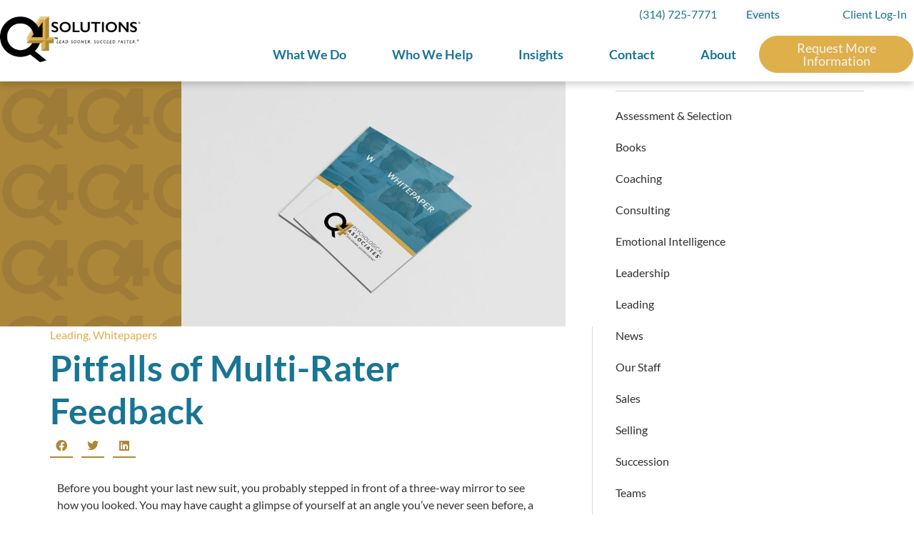

--- FILE ---
content_type: text/html; charset=UTF-8
request_url: https://www.q4solutions.com/insights/pitfalls-of-multi-rater-feedback/
body_size: 117279
content:
<!doctype html>
<html lang="en-US">
<head><meta charset="UTF-8"><script>if(navigator.userAgent.match(/MSIE|Internet Explorer/i)||navigator.userAgent.match(/Trident\/7\..*?rv:11/i)){var href=document.location.href;if(!href.match(/[?&]nowprocket/)){if(href.indexOf("?")==-1){if(href.indexOf("#")==-1){document.location.href=href+"?nowprocket=1"}else{document.location.href=href.replace("#","?nowprocket=1#")}}else{if(href.indexOf("#")==-1){document.location.href=href+"&nowprocket=1"}else{document.location.href=href.replace("#","&nowprocket=1#")}}}}</script><script>(()=>{class RocketLazyLoadScripts{constructor(){this.v="2.0.4",this.userEvents=["keydown","keyup","mousedown","mouseup","mousemove","mouseover","mouseout","touchmove","touchstart","touchend","touchcancel","wheel","click","dblclick","input"],this.attributeEvents=["onblur","onclick","oncontextmenu","ondblclick","onfocus","onmousedown","onmouseenter","onmouseleave","onmousemove","onmouseout","onmouseover","onmouseup","onmousewheel","onscroll","onsubmit"]}async t(){this.i(),this.o(),/iP(ad|hone)/.test(navigator.userAgent)&&this.h(),this.u(),this.l(this),this.m(),this.k(this),this.p(this),this._(),await Promise.all([this.R(),this.L()]),this.lastBreath=Date.now(),this.S(this),this.P(),this.D(),this.O(),this.M(),await this.C(this.delayedScripts.normal),await this.C(this.delayedScripts.defer),await this.C(this.delayedScripts.async),await this.T(),await this.F(),await this.j(),await this.A(),window.dispatchEvent(new Event("rocket-allScriptsLoaded")),this.everythingLoaded=!0,this.lastTouchEnd&&await new Promise(t=>setTimeout(t,500-Date.now()+this.lastTouchEnd)),this.I(),this.H(),this.U(),this.W()}i(){this.CSPIssue=sessionStorage.getItem("rocketCSPIssue"),document.addEventListener("securitypolicyviolation",t=>{this.CSPIssue||"script-src-elem"!==t.violatedDirective||"data"!==t.blockedURI||(this.CSPIssue=!0,sessionStorage.setItem("rocketCSPIssue",!0))},{isRocket:!0})}o(){window.addEventListener("pageshow",t=>{this.persisted=t.persisted,this.realWindowLoadedFired=!0},{isRocket:!0}),window.addEventListener("pagehide",()=>{this.onFirstUserAction=null},{isRocket:!0})}h(){let t;function e(e){t=e}window.addEventListener("touchstart",e,{isRocket:!0}),window.addEventListener("touchend",function i(o){o.changedTouches[0]&&t.changedTouches[0]&&Math.abs(o.changedTouches[0].pageX-t.changedTouches[0].pageX)<10&&Math.abs(o.changedTouches[0].pageY-t.changedTouches[0].pageY)<10&&o.timeStamp-t.timeStamp<200&&(window.removeEventListener("touchstart",e,{isRocket:!0}),window.removeEventListener("touchend",i,{isRocket:!0}),"INPUT"===o.target.tagName&&"text"===o.target.type||(o.target.dispatchEvent(new TouchEvent("touchend",{target:o.target,bubbles:!0})),o.target.dispatchEvent(new MouseEvent("mouseover",{target:o.target,bubbles:!0})),o.target.dispatchEvent(new PointerEvent("click",{target:o.target,bubbles:!0,cancelable:!0,detail:1,clientX:o.changedTouches[0].clientX,clientY:o.changedTouches[0].clientY})),event.preventDefault()))},{isRocket:!0})}q(t){this.userActionTriggered||("mousemove"!==t.type||this.firstMousemoveIgnored?"keyup"===t.type||"mouseover"===t.type||"mouseout"===t.type||(this.userActionTriggered=!0,this.onFirstUserAction&&this.onFirstUserAction()):this.firstMousemoveIgnored=!0),"click"===t.type&&t.preventDefault(),t.stopPropagation(),t.stopImmediatePropagation(),"touchstart"===this.lastEvent&&"touchend"===t.type&&(this.lastTouchEnd=Date.now()),"click"===t.type&&(this.lastTouchEnd=0),this.lastEvent=t.type,t.composedPath&&t.composedPath()[0].getRootNode()instanceof ShadowRoot&&(t.rocketTarget=t.composedPath()[0]),this.savedUserEvents.push(t)}u(){this.savedUserEvents=[],this.userEventHandler=this.q.bind(this),this.userEvents.forEach(t=>window.addEventListener(t,this.userEventHandler,{passive:!1,isRocket:!0})),document.addEventListener("visibilitychange",this.userEventHandler,{isRocket:!0})}U(){this.userEvents.forEach(t=>window.removeEventListener(t,this.userEventHandler,{passive:!1,isRocket:!0})),document.removeEventListener("visibilitychange",this.userEventHandler,{isRocket:!0}),this.savedUserEvents.forEach(t=>{(t.rocketTarget||t.target).dispatchEvent(new window[t.constructor.name](t.type,t))})}m(){const t="return false",e=Array.from(this.attributeEvents,t=>"data-rocket-"+t),i="["+this.attributeEvents.join("],[")+"]",o="[data-rocket-"+this.attributeEvents.join("],[data-rocket-")+"]",s=(e,i,o)=>{o&&o!==t&&(e.setAttribute("data-rocket-"+i,o),e["rocket"+i]=new Function("event",o),e.setAttribute(i,t))};new MutationObserver(t=>{for(const n of t)"attributes"===n.type&&(n.attributeName.startsWith("data-rocket-")||this.everythingLoaded?n.attributeName.startsWith("data-rocket-")&&this.everythingLoaded&&this.N(n.target,n.attributeName.substring(12)):s(n.target,n.attributeName,n.target.getAttribute(n.attributeName))),"childList"===n.type&&n.addedNodes.forEach(t=>{if(t.nodeType===Node.ELEMENT_NODE)if(this.everythingLoaded)for(const i of[t,...t.querySelectorAll(o)])for(const t of i.getAttributeNames())e.includes(t)&&this.N(i,t.substring(12));else for(const e of[t,...t.querySelectorAll(i)])for(const t of e.getAttributeNames())this.attributeEvents.includes(t)&&s(e,t,e.getAttribute(t))})}).observe(document,{subtree:!0,childList:!0,attributeFilter:[...this.attributeEvents,...e]})}I(){this.attributeEvents.forEach(t=>{document.querySelectorAll("[data-rocket-"+t+"]").forEach(e=>{this.N(e,t)})})}N(t,e){const i=t.getAttribute("data-rocket-"+e);i&&(t.setAttribute(e,i),t.removeAttribute("data-rocket-"+e))}k(t){Object.defineProperty(HTMLElement.prototype,"onclick",{get(){return this.rocketonclick||null},set(e){this.rocketonclick=e,this.setAttribute(t.everythingLoaded?"onclick":"data-rocket-onclick","this.rocketonclick(event)")}})}S(t){function e(e,i){let o=e[i];e[i]=null,Object.defineProperty(e,i,{get:()=>o,set(s){t.everythingLoaded?o=s:e["rocket"+i]=o=s}})}e(document,"onreadystatechange"),e(window,"onload"),e(window,"onpageshow");try{Object.defineProperty(document,"readyState",{get:()=>t.rocketReadyState,set(e){t.rocketReadyState=e},configurable:!0}),document.readyState="loading"}catch(t){console.log("WPRocket DJE readyState conflict, bypassing")}}l(t){this.originalAddEventListener=EventTarget.prototype.addEventListener,this.originalRemoveEventListener=EventTarget.prototype.removeEventListener,this.savedEventListeners=[],EventTarget.prototype.addEventListener=function(e,i,o){o&&o.isRocket||!t.B(e,this)&&!t.userEvents.includes(e)||t.B(e,this)&&!t.userActionTriggered||e.startsWith("rocket-")||t.everythingLoaded?t.originalAddEventListener.call(this,e,i,o):(t.savedEventListeners.push({target:this,remove:!1,type:e,func:i,options:o}),"mouseenter"!==e&&"mouseleave"!==e||t.originalAddEventListener.call(this,e,t.savedUserEvents.push,o))},EventTarget.prototype.removeEventListener=function(e,i,o){o&&o.isRocket||!t.B(e,this)&&!t.userEvents.includes(e)||t.B(e,this)&&!t.userActionTriggered||e.startsWith("rocket-")||t.everythingLoaded?t.originalRemoveEventListener.call(this,e,i,o):t.savedEventListeners.push({target:this,remove:!0,type:e,func:i,options:o})}}J(t,e){this.savedEventListeners=this.savedEventListeners.filter(i=>{let o=i.type,s=i.target||window;return e!==o||t!==s||(this.B(o,s)&&(i.type="rocket-"+o),this.$(i),!1)})}H(){EventTarget.prototype.addEventListener=this.originalAddEventListener,EventTarget.prototype.removeEventListener=this.originalRemoveEventListener,this.savedEventListeners.forEach(t=>this.$(t))}$(t){t.remove?this.originalRemoveEventListener.call(t.target,t.type,t.func,t.options):this.originalAddEventListener.call(t.target,t.type,t.func,t.options)}p(t){let e;function i(e){return t.everythingLoaded?e:e.split(" ").map(t=>"load"===t||t.startsWith("load.")?"rocket-jquery-load":t).join(" ")}function o(o){function s(e){const s=o.fn[e];o.fn[e]=o.fn.init.prototype[e]=function(){return this[0]===window&&t.userActionTriggered&&("string"==typeof arguments[0]||arguments[0]instanceof String?arguments[0]=i(arguments[0]):"object"==typeof arguments[0]&&Object.keys(arguments[0]).forEach(t=>{const e=arguments[0][t];delete arguments[0][t],arguments[0][i(t)]=e})),s.apply(this,arguments),this}}if(o&&o.fn&&!t.allJQueries.includes(o)){const e={DOMContentLoaded:[],"rocket-DOMContentLoaded":[]};for(const t in e)document.addEventListener(t,()=>{e[t].forEach(t=>t())},{isRocket:!0});o.fn.ready=o.fn.init.prototype.ready=function(i){function s(){parseInt(o.fn.jquery)>2?setTimeout(()=>i.bind(document)(o)):i.bind(document)(o)}return"function"==typeof i&&(t.realDomReadyFired?!t.userActionTriggered||t.fauxDomReadyFired?s():e["rocket-DOMContentLoaded"].push(s):e.DOMContentLoaded.push(s)),o([])},s("on"),s("one"),s("off"),t.allJQueries.push(o)}e=o}t.allJQueries=[],o(window.jQuery),Object.defineProperty(window,"jQuery",{get:()=>e,set(t){o(t)}})}P(){const t=new Map;document.write=document.writeln=function(e){const i=document.currentScript,o=document.createRange(),s=i.parentElement;let n=t.get(i);void 0===n&&(n=i.nextSibling,t.set(i,n));const c=document.createDocumentFragment();o.setStart(c,0),c.appendChild(o.createContextualFragment(e)),s.insertBefore(c,n)}}async R(){return new Promise(t=>{this.userActionTriggered?t():this.onFirstUserAction=t})}async L(){return new Promise(t=>{document.addEventListener("DOMContentLoaded",()=>{this.realDomReadyFired=!0,t()},{isRocket:!0})})}async j(){return this.realWindowLoadedFired?Promise.resolve():new Promise(t=>{window.addEventListener("load",t,{isRocket:!0})})}M(){this.pendingScripts=[];this.scriptsMutationObserver=new MutationObserver(t=>{for(const e of t)e.addedNodes.forEach(t=>{"SCRIPT"!==t.tagName||t.noModule||t.isWPRocket||this.pendingScripts.push({script:t,promise:new Promise(e=>{const i=()=>{const i=this.pendingScripts.findIndex(e=>e.script===t);i>=0&&this.pendingScripts.splice(i,1),e()};t.addEventListener("load",i,{isRocket:!0}),t.addEventListener("error",i,{isRocket:!0}),setTimeout(i,1e3)})})})}),this.scriptsMutationObserver.observe(document,{childList:!0,subtree:!0})}async F(){await this.X(),this.pendingScripts.length?(await this.pendingScripts[0].promise,await this.F()):this.scriptsMutationObserver.disconnect()}D(){this.delayedScripts={normal:[],async:[],defer:[]},document.querySelectorAll("script[type$=rocketlazyloadscript]").forEach(t=>{t.hasAttribute("data-rocket-src")?t.hasAttribute("async")&&!1!==t.async?this.delayedScripts.async.push(t):t.hasAttribute("defer")&&!1!==t.defer||"module"===t.getAttribute("data-rocket-type")?this.delayedScripts.defer.push(t):this.delayedScripts.normal.push(t):this.delayedScripts.normal.push(t)})}async _(){await this.L();let t=[];document.querySelectorAll("script[type$=rocketlazyloadscript][data-rocket-src]").forEach(e=>{let i=e.getAttribute("data-rocket-src");if(i&&!i.startsWith("data:")){i.startsWith("//")&&(i=location.protocol+i);try{const o=new URL(i).origin;o!==location.origin&&t.push({src:o,crossOrigin:e.crossOrigin||"module"===e.getAttribute("data-rocket-type")})}catch(t){}}}),t=[...new Map(t.map(t=>[JSON.stringify(t),t])).values()],this.Y(t,"preconnect")}async G(t){if(await this.K(),!0!==t.noModule||!("noModule"in HTMLScriptElement.prototype))return new Promise(e=>{let i;function o(){(i||t).setAttribute("data-rocket-status","executed"),e()}try{if(navigator.userAgent.includes("Firefox/")||""===navigator.vendor||this.CSPIssue)i=document.createElement("script"),[...t.attributes].forEach(t=>{let e=t.nodeName;"type"!==e&&("data-rocket-type"===e&&(e="type"),"data-rocket-src"===e&&(e="src"),i.setAttribute(e,t.nodeValue))}),t.text&&(i.text=t.text),t.nonce&&(i.nonce=t.nonce),i.hasAttribute("src")?(i.addEventListener("load",o,{isRocket:!0}),i.addEventListener("error",()=>{i.setAttribute("data-rocket-status","failed-network"),e()},{isRocket:!0}),setTimeout(()=>{i.isConnected||e()},1)):(i.text=t.text,o()),i.isWPRocket=!0,t.parentNode.replaceChild(i,t);else{const i=t.getAttribute("data-rocket-type"),s=t.getAttribute("data-rocket-src");i?(t.type=i,t.removeAttribute("data-rocket-type")):t.removeAttribute("type"),t.addEventListener("load",o,{isRocket:!0}),t.addEventListener("error",i=>{this.CSPIssue&&i.target.src.startsWith("data:")?(console.log("WPRocket: CSP fallback activated"),t.removeAttribute("src"),this.G(t).then(e)):(t.setAttribute("data-rocket-status","failed-network"),e())},{isRocket:!0}),s?(t.fetchPriority="high",t.removeAttribute("data-rocket-src"),t.src=s):t.src="data:text/javascript;base64,"+window.btoa(unescape(encodeURIComponent(t.text)))}}catch(i){t.setAttribute("data-rocket-status","failed-transform"),e()}});t.setAttribute("data-rocket-status","skipped")}async C(t){const e=t.shift();return e?(e.isConnected&&await this.G(e),this.C(t)):Promise.resolve()}O(){this.Y([...this.delayedScripts.normal,...this.delayedScripts.defer,...this.delayedScripts.async],"preload")}Y(t,e){this.trash=this.trash||[];let i=!0;var o=document.createDocumentFragment();t.forEach(t=>{const s=t.getAttribute&&t.getAttribute("data-rocket-src")||t.src;if(s&&!s.startsWith("data:")){const n=document.createElement("link");n.href=s,n.rel=e,"preconnect"!==e&&(n.as="script",n.fetchPriority=i?"high":"low"),t.getAttribute&&"module"===t.getAttribute("data-rocket-type")&&(n.crossOrigin=!0),t.crossOrigin&&(n.crossOrigin=t.crossOrigin),t.integrity&&(n.integrity=t.integrity),t.nonce&&(n.nonce=t.nonce),o.appendChild(n),this.trash.push(n),i=!1}}),document.head.appendChild(o)}W(){this.trash.forEach(t=>t.remove())}async T(){try{document.readyState="interactive"}catch(t){}this.fauxDomReadyFired=!0;try{await this.K(),this.J(document,"readystatechange"),document.dispatchEvent(new Event("rocket-readystatechange")),await this.K(),document.rocketonreadystatechange&&document.rocketonreadystatechange(),await this.K(),this.J(document,"DOMContentLoaded"),document.dispatchEvent(new Event("rocket-DOMContentLoaded")),await this.K(),this.J(window,"DOMContentLoaded"),window.dispatchEvent(new Event("rocket-DOMContentLoaded"))}catch(t){console.error(t)}}async A(){try{document.readyState="complete"}catch(t){}try{await this.K(),this.J(document,"readystatechange"),document.dispatchEvent(new Event("rocket-readystatechange")),await this.K(),document.rocketonreadystatechange&&document.rocketonreadystatechange(),await this.K(),this.J(window,"load"),window.dispatchEvent(new Event("rocket-load")),await this.K(),window.rocketonload&&window.rocketonload(),await this.K(),this.allJQueries.forEach(t=>t(window).trigger("rocket-jquery-load")),await this.K(),this.J(window,"pageshow");const t=new Event("rocket-pageshow");t.persisted=this.persisted,window.dispatchEvent(t),await this.K(),window.rocketonpageshow&&window.rocketonpageshow({persisted:this.persisted})}catch(t){console.error(t)}}async K(){Date.now()-this.lastBreath>45&&(await this.X(),this.lastBreath=Date.now())}async X(){return document.hidden?new Promise(t=>setTimeout(t)):new Promise(t=>requestAnimationFrame(t))}B(t,e){return e===document&&"readystatechange"===t||(e===document&&"DOMContentLoaded"===t||(e===window&&"DOMContentLoaded"===t||(e===window&&"load"===t||e===window&&"pageshow"===t)))}static run(){(new RocketLazyLoadScripts).t()}}RocketLazyLoadScripts.run()})();</script>
	
	<meta name="viewport" content="width=device-width, initial-scale=1">
	<link rel="profile" href="https://gmpg.org/xfn/11">
	<meta name='robots' content='index, follow, max-image-preview:large, max-snippet:-1, max-video-preview:-1' />

            <script data-no-defer="1" data-ezscrex="false" data-cfasync="false" data-pagespeed-no-defer data-cookieconsent="ignore">
                var ctPublicFunctions = {"_ajax_nonce":"5ef7ebbbc9","_rest_nonce":"db498db807","_ajax_url":"\/wp-admin\/admin-ajax.php","_rest_url":"https:\/\/www.q4solutions.com\/wp-json\/","data__cookies_type":"native","data__ajax_type":"rest","data__bot_detector_enabled":0,"data__frontend_data_log_enabled":1,"cookiePrefix":"","wprocket_detected":true,"host_url":"www.q4solutions.com","text__ee_click_to_select":"Click to select the whole data","text__ee_original_email":"The complete one is","text__ee_got_it":"Got it","text__ee_blocked":"Blocked","text__ee_cannot_connect":"Cannot connect","text__ee_cannot_decode":"Can not decode email. Unknown reason","text__ee_email_decoder":"CleanTalk email decoder","text__ee_wait_for_decoding":"The magic is on the way!","text__ee_decoding_process":"Please wait a few seconds while we decode the contact data."}
            </script>
        
            <script data-no-defer="1" data-ezscrex="false" data-cfasync="false" data-pagespeed-no-defer data-cookieconsent="ignore">
                var ctPublic = {"_ajax_nonce":"5ef7ebbbc9","settings__forms__check_internal":"0","settings__forms__check_external":"0","settings__forms__force_protection":0,"settings__forms__search_test":"1","settings__forms__wc_add_to_cart":0,"settings__data__bot_detector_enabled":0,"settings__sfw__anti_crawler":"0","blog_home":"https:\/\/www.q4solutions.com\/","pixel__setting":"0","pixel__enabled":false,"pixel__url":null,"data__email_check_before_post":1,"data__email_check_exist_post":0,"data__cookies_type":"native","data__key_is_ok":true,"data__visible_fields_required":true,"wl_brandname":"Anti-Spam by CleanTalk","wl_brandname_short":"CleanTalk","ct_checkjs_key":"b8163cccc9b013e7a9e05c35318679fe25f2c39ebb602a8cdf95495ac77347c0","emailEncoderPassKey":"dcd01799b8f55524f0e991d247c08493","bot_detector_forms_excluded":"W10=","advancedCacheExists":true,"varnishCacheExists":false,"wc_ajax_add_to_cart":false}
            </script>
        
	<!-- This site is optimized with the Yoast SEO Premium plugin v26.7 (Yoast SEO v26.8) - https://yoast.com/product/yoast-seo-premium-wordpress/ -->
	<title>Mutli-Rater Feedback - Common Pitfalls to Avoid | 360 Surveys</title>
<style id="wpr-usedcss">.tippy-box[data-animation=fade][data-state=hidden]{opacity:0}[data-tippy-root]{max-width:calc(100vw - 10px)}.tippy-box{position:relative;background-color:#333;color:#fff;border-radius:4px;font-size:14px;line-height:1.4;white-space:normal;outline:0;transition-property:transform,visibility,opacity}.tippy-box[data-placement^=top]>.tippy-arrow{bottom:0}.tippy-box[data-placement^=top]>.tippy-arrow:before{bottom:-7px;left:0;border-width:8px 8px 0;border-top-color:initial;transform-origin:center top}.tippy-box[data-placement^=bottom]>.tippy-arrow{top:0}.tippy-box[data-placement^=bottom]>.tippy-arrow:before{top:-7px;left:0;border-width:0 8px 8px;border-bottom-color:initial;transform-origin:center bottom}.tippy-box[data-placement^=left]>.tippy-arrow{right:0}.tippy-box[data-placement^=left]>.tippy-arrow:before{border-width:8px 0 8px 8px;border-left-color:initial;right:-7px;transform-origin:center left}.tippy-box[data-placement^=right]>.tippy-arrow{left:0}.tippy-box[data-placement^=right]>.tippy-arrow:before{left:-7px;border-width:8px 8px 8px 0;border-right-color:initial;transform-origin:center right}.tippy-box[data-inertia][data-state=visible]{transition-timing-function:cubic-bezier(.54,1.5,.38,1.11)}.tippy-arrow{width:16px;height:16px;color:#333}.tippy-arrow:before{content:"";position:absolute;border-color:transparent;border-style:solid}.tippy-content{position:relative;padding:5px 9px;z-index:1}.pagination{margin:20px auto}.sticky{position:relative;display:block}.hide{display:none!important}.screen-reader-text{clip:rect(1px,1px,1px,1px);height:1px;overflow:hidden;position:absolute!important;width:1px;word-wrap:normal!important}.screen-reader-text:focus{background-color:#eee;clip:auto!important;-webkit-clip-path:none;clip-path:none;color:#333;display:block;font-size:1rem;height:auto;left:5px;line-height:normal;padding:15px 23px 14px;text-decoration:none;top:5px;width:auto;z-index:100000}.dialog-widget-content{background-color:var(--e-a-bg-default);position:absolute;border-radius:3px;box-shadow:2px 8px 23px 3px rgba(0,0,0,.2);overflow:hidden}.dialog-message{line-height:1.5;box-sizing:border-box}.dialog-close-button{cursor:pointer;position:absolute;margin-block-start:15px;right:15px;color:var(--e-a-color-txt);font-size:15px;line-height:1;transition:var(--e-a-transition-hover)}.dialog-close-button:hover{color:var(--e-a-color-txt-hover)}.dialog-prevent-scroll{overflow:hidden;max-height:100vh}.dialog-type-lightbox{position:fixed;height:100%;width:100%;bottom:0;left:0;background-color:rgba(0,0,0,.8);z-index:9999;-webkit-user-select:none;-moz-user-select:none;user-select:none}.dialog-type-alert .dialog-widget-content,.dialog-type-confirm .dialog-widget-content{margin:auto;width:400px;padding:20px}.dialog-type-alert .dialog-header,.dialog-type-confirm .dialog-header{font-size:15px;font-weight:500}.dialog-type-alert .dialog-header:after,.dialog-type-confirm .dialog-header:after{content:"";display:block;border-block-end:var(--e-a-border);padding-block-end:10px;margin-block-end:10px;margin-inline-start:-20px;margin-inline-end:-20px}.dialog-type-alert .dialog-message,.dialog-type-confirm .dialog-message{min-height:50px}.dialog-type-alert .dialog-buttons-wrapper,.dialog-type-confirm .dialog-buttons-wrapper{padding-block-start:10px;display:flex;justify-content:flex-end;gap:15px}.dialog-type-alert .dialog-buttons-wrapper .dialog-button,.dialog-type-confirm .dialog-buttons-wrapper .dialog-button{font-size:12px;font-weight:500;line-height:1.2;padding:8px 16px;outline:0;border:none;border-radius:var(--e-a-border-radius);background-color:var(--e-a-btn-bg);color:var(--e-a-btn-color-invert);transition:var(--e-a-transition-hover)}.dialog-type-alert .dialog-buttons-wrapper .dialog-button:hover,.dialog-type-confirm .dialog-buttons-wrapper .dialog-button:hover{border:none}.dialog-type-alert .dialog-buttons-wrapper .dialog-button:focus,.dialog-type-alert .dialog-buttons-wrapper .dialog-button:hover,.dialog-type-confirm .dialog-buttons-wrapper .dialog-button:focus,.dialog-type-confirm .dialog-buttons-wrapper .dialog-button:hover{background-color:var(--e-a-btn-bg-hover);color:var(--e-a-btn-color-invert)}.dialog-type-alert .dialog-buttons-wrapper .dialog-button:active,.dialog-type-confirm .dialog-buttons-wrapper .dialog-button:active{background-color:var(--e-a-btn-bg-active)}.dialog-type-alert .dialog-buttons-wrapper .dialog-button:not([disabled]),.dialog-type-confirm .dialog-buttons-wrapper .dialog-button:not([disabled]){cursor:pointer}.dialog-type-alert .dialog-buttons-wrapper .dialog-button:disabled,.dialog-type-confirm .dialog-buttons-wrapper .dialog-button:disabled{background-color:var(--e-a-btn-bg-disabled);color:var(--e-a-btn-color-disabled)}.dialog-type-alert .dialog-buttons-wrapper .dialog-button:not(.elementor-button-state) .elementor-state-icon,.dialog-type-confirm .dialog-buttons-wrapper .dialog-button:not(.elementor-button-state) .elementor-state-icon{display:none}.dialog-type-alert .dialog-buttons-wrapper .dialog-button.dialog-cancel,.dialog-type-alert .dialog-buttons-wrapper .dialog-button.e-btn-txt,.dialog-type-confirm .dialog-buttons-wrapper .dialog-button.dialog-cancel,.dialog-type-confirm .dialog-buttons-wrapper .dialog-button.e-btn-txt{background:0 0;color:var(--e-a-color-txt)}.dialog-type-alert .dialog-buttons-wrapper .dialog-button.dialog-cancel:focus,.dialog-type-alert .dialog-buttons-wrapper .dialog-button.dialog-cancel:hover,.dialog-type-alert .dialog-buttons-wrapper .dialog-button.e-btn-txt:focus,.dialog-type-alert .dialog-buttons-wrapper .dialog-button.e-btn-txt:hover,.dialog-type-confirm .dialog-buttons-wrapper .dialog-button.dialog-cancel:focus,.dialog-type-confirm .dialog-buttons-wrapper .dialog-button.dialog-cancel:hover,.dialog-type-confirm .dialog-buttons-wrapper .dialog-button.e-btn-txt:focus,.dialog-type-confirm .dialog-buttons-wrapper .dialog-button.e-btn-txt:hover{background:var(--e-a-bg-hover);color:var(--e-a-color-txt-hover)}.dialog-type-alert .dialog-buttons-wrapper .dialog-button.dialog-cancel:disabled,.dialog-type-alert .dialog-buttons-wrapper .dialog-button.e-btn-txt:disabled,.dialog-type-confirm .dialog-buttons-wrapper .dialog-button.dialog-cancel:disabled,.dialog-type-confirm .dialog-buttons-wrapper .dialog-button.e-btn-txt:disabled{background:0 0;color:var(--e-a-color-txt-disabled)}.dialog-type-alert .dialog-buttons-wrapper .dialog-button.e-btn-txt-border,.dialog-type-confirm .dialog-buttons-wrapper .dialog-button.e-btn-txt-border{border:1px solid var(--e-a-color-txt-muted)}.dialog-type-alert .dialog-buttons-wrapper .dialog-button.e-success,.dialog-type-alert .dialog-buttons-wrapper .dialog-button.elementor-button-success,.dialog-type-confirm .dialog-buttons-wrapper .dialog-button.e-success,.dialog-type-confirm .dialog-buttons-wrapper .dialog-button.elementor-button-success{background-color:var(--e-a-btn-bg-success)}.dialog-type-alert .dialog-buttons-wrapper .dialog-button.e-success:focus,.dialog-type-alert .dialog-buttons-wrapper .dialog-button.e-success:hover,.dialog-type-alert .dialog-buttons-wrapper .dialog-button.elementor-button-success:focus,.dialog-type-alert .dialog-buttons-wrapper .dialog-button.elementor-button-success:hover,.dialog-type-confirm .dialog-buttons-wrapper .dialog-button.e-success:focus,.dialog-type-confirm .dialog-buttons-wrapper .dialog-button.e-success:hover,.dialog-type-confirm .dialog-buttons-wrapper .dialog-button.elementor-button-success:focus,.dialog-type-confirm .dialog-buttons-wrapper .dialog-button.elementor-button-success:hover{background-color:var(--e-a-btn-bg-success-hover)}.dialog-type-alert .dialog-buttons-wrapper .dialog-button.dialog-ok,.dialog-type-alert .dialog-buttons-wrapper .dialog-button.dialog-take_over,.dialog-type-alert .dialog-buttons-wrapper .dialog-button.e-primary,.dialog-type-confirm .dialog-buttons-wrapper .dialog-button.dialog-ok,.dialog-type-confirm .dialog-buttons-wrapper .dialog-button.dialog-take_over,.dialog-type-confirm .dialog-buttons-wrapper .dialog-button.e-primary{background-color:var(--e-a-btn-bg-primary);color:var(--e-a-btn-color)}.dialog-type-alert .dialog-buttons-wrapper .dialog-button.dialog-ok:focus,.dialog-type-alert .dialog-buttons-wrapper .dialog-button.dialog-ok:hover,.dialog-type-alert .dialog-buttons-wrapper .dialog-button.dialog-take_over:focus,.dialog-type-alert .dialog-buttons-wrapper .dialog-button.dialog-take_over:hover,.dialog-type-alert .dialog-buttons-wrapper .dialog-button.e-primary:focus,.dialog-type-alert .dialog-buttons-wrapper .dialog-button.e-primary:hover,.dialog-type-confirm .dialog-buttons-wrapper .dialog-button.dialog-ok:focus,.dialog-type-confirm .dialog-buttons-wrapper .dialog-button.dialog-ok:hover,.dialog-type-confirm .dialog-buttons-wrapper .dialog-button.dialog-take_over:focus,.dialog-type-confirm .dialog-buttons-wrapper .dialog-button.dialog-take_over:hover,.dialog-type-confirm .dialog-buttons-wrapper .dialog-button.e-primary:focus,.dialog-type-confirm .dialog-buttons-wrapper .dialog-button.e-primary:hover{background-color:var(--e-a-btn-bg-primary-hover);color:var(--e-a-btn-color)}.dialog-type-alert .dialog-buttons-wrapper .dialog-button.dialog-cancel.dialog-take_over,.dialog-type-alert .dialog-buttons-wrapper .dialog-button.dialog-ok.dialog-cancel,.dialog-type-alert .dialog-buttons-wrapper .dialog-button.e-btn-txt.dialog-ok,.dialog-type-alert .dialog-buttons-wrapper .dialog-button.e-btn-txt.dialog-take_over,.dialog-type-alert .dialog-buttons-wrapper .dialog-button.e-primary.dialog-cancel,.dialog-type-alert .dialog-buttons-wrapper .dialog-button.e-primary.e-btn-txt,.dialog-type-confirm .dialog-buttons-wrapper .dialog-button.dialog-cancel.dialog-take_over,.dialog-type-confirm .dialog-buttons-wrapper .dialog-button.dialog-ok.dialog-cancel,.dialog-type-confirm .dialog-buttons-wrapper .dialog-button.e-btn-txt.dialog-ok,.dialog-type-confirm .dialog-buttons-wrapper .dialog-button.e-btn-txt.dialog-take_over,.dialog-type-confirm .dialog-buttons-wrapper .dialog-button.e-primary.dialog-cancel,.dialog-type-confirm .dialog-buttons-wrapper .dialog-button.e-primary.e-btn-txt{background:0 0;color:var(--e-a-color-primary-bold)}.dialog-type-alert .dialog-buttons-wrapper .dialog-button.dialog-cancel.dialog-take_over:focus,.dialog-type-alert .dialog-buttons-wrapper .dialog-button.dialog-cancel.dialog-take_over:hover,.dialog-type-alert .dialog-buttons-wrapper .dialog-button.dialog-ok.dialog-cancel:focus,.dialog-type-alert .dialog-buttons-wrapper .dialog-button.dialog-ok.dialog-cancel:hover,.dialog-type-alert .dialog-buttons-wrapper .dialog-button.e-btn-txt.dialog-ok:focus,.dialog-type-alert .dialog-buttons-wrapper .dialog-button.e-btn-txt.dialog-ok:hover,.dialog-type-alert .dialog-buttons-wrapper .dialog-button.e-btn-txt.dialog-take_over:focus,.dialog-type-alert .dialog-buttons-wrapper .dialog-button.e-btn-txt.dialog-take_over:hover,.dialog-type-alert .dialog-buttons-wrapper .dialog-button.e-primary.dialog-cancel:focus,.dialog-type-alert .dialog-buttons-wrapper .dialog-button.e-primary.dialog-cancel:hover,.dialog-type-alert .dialog-buttons-wrapper .dialog-button.e-primary.e-btn-txt:focus,.dialog-type-alert .dialog-buttons-wrapper .dialog-button.e-primary.e-btn-txt:hover,.dialog-type-confirm .dialog-buttons-wrapper .dialog-button.dialog-cancel.dialog-take_over:focus,.dialog-type-confirm .dialog-buttons-wrapper .dialog-button.dialog-cancel.dialog-take_over:hover,.dialog-type-confirm .dialog-buttons-wrapper .dialog-button.dialog-ok.dialog-cancel:focus,.dialog-type-confirm .dialog-buttons-wrapper .dialog-button.dialog-ok.dialog-cancel:hover,.dialog-type-confirm .dialog-buttons-wrapper .dialog-button.e-btn-txt.dialog-ok:focus,.dialog-type-confirm .dialog-buttons-wrapper .dialog-button.e-btn-txt.dialog-ok:hover,.dialog-type-confirm .dialog-buttons-wrapper .dialog-button.e-btn-txt.dialog-take_over:focus,.dialog-type-confirm .dialog-buttons-wrapper .dialog-button.e-btn-txt.dialog-take_over:hover,.dialog-type-confirm .dialog-buttons-wrapper .dialog-button.e-primary.dialog-cancel:focus,.dialog-type-confirm .dialog-buttons-wrapper .dialog-button.e-primary.dialog-cancel:hover,.dialog-type-confirm .dialog-buttons-wrapper .dialog-button.e-primary.e-btn-txt:focus,.dialog-type-confirm .dialog-buttons-wrapper .dialog-button.e-primary.e-btn-txt:hover{background:var(--e-a-bg-primary)}.dialog-type-alert .dialog-buttons-wrapper .dialog-button.e-accent,.dialog-type-alert .dialog-buttons-wrapper .dialog-button.go-pro,.dialog-type-confirm .dialog-buttons-wrapper .dialog-button.e-accent,.dialog-type-confirm .dialog-buttons-wrapper .dialog-button.go-pro{background-color:var(--e-a-btn-bg-accent)}.dialog-type-alert .dialog-buttons-wrapper .dialog-button.e-accent:focus,.dialog-type-alert .dialog-buttons-wrapper .dialog-button.e-accent:hover,.dialog-type-alert .dialog-buttons-wrapper .dialog-button.go-pro:focus,.dialog-type-alert .dialog-buttons-wrapper .dialog-button.go-pro:hover,.dialog-type-confirm .dialog-buttons-wrapper .dialog-button.e-accent:focus,.dialog-type-confirm .dialog-buttons-wrapper .dialog-button.e-accent:hover,.dialog-type-confirm .dialog-buttons-wrapper .dialog-button.go-pro:focus,.dialog-type-confirm .dialog-buttons-wrapper .dialog-button.go-pro:hover{background-color:var(--e-a-btn-bg-accent-hover)}.dialog-type-alert .dialog-buttons-wrapper .dialog-button.e-accent:active,.dialog-type-alert .dialog-buttons-wrapper .dialog-button.go-pro:active,.dialog-type-confirm .dialog-buttons-wrapper .dialog-button.e-accent:active,.dialog-type-confirm .dialog-buttons-wrapper .dialog-button.go-pro:active{background-color:var(--e-a-btn-bg-accent-active)}.dialog-type-alert .dialog-buttons-wrapper .dialog-button.e-info,.dialog-type-alert .dialog-buttons-wrapper .dialog-button.elementor-button-info,.dialog-type-confirm .dialog-buttons-wrapper .dialog-button.e-info,.dialog-type-confirm .dialog-buttons-wrapper .dialog-button.elementor-button-info{background-color:var(--e-a-btn-bg-info)}.dialog-type-alert .dialog-buttons-wrapper .dialog-button.e-info:focus,.dialog-type-alert .dialog-buttons-wrapper .dialog-button.e-info:hover,.dialog-type-alert .dialog-buttons-wrapper .dialog-button.elementor-button-info:focus,.dialog-type-alert .dialog-buttons-wrapper .dialog-button.elementor-button-info:hover,.dialog-type-confirm .dialog-buttons-wrapper .dialog-button.e-info:focus,.dialog-type-confirm .dialog-buttons-wrapper .dialog-button.e-info:hover,.dialog-type-confirm .dialog-buttons-wrapper .dialog-button.elementor-button-info:focus,.dialog-type-confirm .dialog-buttons-wrapper .dialog-button.elementor-button-info:hover{background-color:var(--e-a-btn-bg-info-hover)}.dialog-type-alert .dialog-buttons-wrapper .dialog-button.e-warning,.dialog-type-alert .dialog-buttons-wrapper .dialog-button.elementor-button-warning,.dialog-type-confirm .dialog-buttons-wrapper .dialog-button.e-warning,.dialog-type-confirm .dialog-buttons-wrapper .dialog-button.elementor-button-warning{background-color:var(--e-a-btn-bg-warning)}.dialog-type-alert .dialog-buttons-wrapper .dialog-button.e-warning:focus,.dialog-type-alert .dialog-buttons-wrapper .dialog-button.e-warning:hover,.dialog-type-alert .dialog-buttons-wrapper .dialog-button.elementor-button-warning:focus,.dialog-type-alert .dialog-buttons-wrapper .dialog-button.elementor-button-warning:hover,.dialog-type-confirm .dialog-buttons-wrapper .dialog-button.e-warning:focus,.dialog-type-confirm .dialog-buttons-wrapper .dialog-button.e-warning:hover,.dialog-type-confirm .dialog-buttons-wrapper .dialog-button.elementor-button-warning:focus,.dialog-type-confirm .dialog-buttons-wrapper .dialog-button.elementor-button-warning:hover{background-color:var(--e-a-btn-bg-warning-hover)}.dialog-type-alert .dialog-buttons-wrapper .dialog-button.e-danger,.dialog-type-alert .dialog-buttons-wrapper .dialog-button.elementor-button-danger,.dialog-type-confirm .dialog-buttons-wrapper .dialog-button.e-danger,.dialog-type-confirm .dialog-buttons-wrapper .dialog-button.elementor-button-danger{background-color:var(--e-a-btn-bg-danger)}.dialog-type-alert .dialog-buttons-wrapper .dialog-button.e-danger:focus,.dialog-type-alert .dialog-buttons-wrapper .dialog-button.e-danger:hover,.dialog-type-alert .dialog-buttons-wrapper .dialog-button.elementor-button-danger:focus,.dialog-type-alert .dialog-buttons-wrapper .dialog-button.elementor-button-danger:hover,.dialog-type-confirm .dialog-buttons-wrapper .dialog-button.e-danger:focus,.dialog-type-confirm .dialog-buttons-wrapper .dialog-button.e-danger:hover,.dialog-type-confirm .dialog-buttons-wrapper .dialog-button.elementor-button-danger:focus,.dialog-type-confirm .dialog-buttons-wrapper .dialog-button.elementor-button-danger:hover{background-color:var(--e-a-btn-bg-danger-hover)}.dialog-type-alert .dialog-buttons-wrapper .dialog-button i,.dialog-type-confirm .dialog-buttons-wrapper .dialog-button i{margin-inline-end:5px}.dialog-type-alert .dialog-buttons-wrapper .dialog-button:focus,.dialog-type-alert .dialog-buttons-wrapper .dialog-button:hover,.dialog-type-alert .dialog-buttons-wrapper .dialog-button:visited,.dialog-type-confirm .dialog-buttons-wrapper .dialog-button:focus,.dialog-type-confirm .dialog-buttons-wrapper .dialog-button:hover,.dialog-type-confirm .dialog-buttons-wrapper .dialog-button:visited{color:initial}.flatpickr-calendar{width:280px}.flatpickr-calendar .flatpickr-current-month span.cur-month{font-weight:300}.flatpickr-calendar .dayContainer{width:280px;min-width:280px;max-width:280px}.flatpickr-calendar .flatpickr-days{width:280px}.flatpickr-calendar .flatpickr-day{max-width:37px;height:37px;line-height:37px}.elementor-screen-only,.screen-reader-text,.screen-reader-text span,.ui-helper-hidden-accessible{position:absolute;top:-10000em;width:1px;height:1px;margin:-1px;padding:0;overflow:hidden;clip:rect(0,0,0,0);border:0}.elementor *,.elementor :after,.elementor :before{box-sizing:border-box}.elementor a{box-shadow:none;text-decoration:none}.elementor hr{margin:0;background-color:transparent}.elementor img{height:auto;max-width:100%;border:none;border-radius:0;box-shadow:none}.elementor .elementor-widget:not(.elementor-widget-text-editor):not(.elementor-widget-theme-post-content) figure{margin:0}.elementor embed,.elementor iframe,.elementor object,.elementor video{max-width:100%;width:100%;margin:0;line-height:1;border:none}.elementor .elementor-background-video-container{height:100%;width:100%;top:0;left:0;position:absolute;overflow:hidden;z-index:0;direction:ltr}.elementor .elementor-background-video-container{transition:opacity 1s;pointer-events:none}.elementor .elementor-background-video-container.elementor-loading{opacity:0}.elementor .elementor-background-video-embed{max-width:none}.elementor .elementor-background-video-embed,.elementor .elementor-background-video-hosted{position:absolute;top:50%;left:50%;transform:translate(-50%,-50%)}.elementor .elementor-background-overlay,.elementor .elementor-background-slideshow{height:100%;width:100%;top:0;left:0;position:absolute}.elementor .elementor-background-slideshow{z-index:0}.elementor .elementor-background-slideshow__slide__image{width:100%;height:100%;background-position:50%;background-size:cover}.elementor-widget-wrap .elementor-element.elementor-widget__width-auto{max-width:100%}.elementor-element{--flex-direction:initial;--flex-wrap:initial;--justify-content:initial;--align-items:initial;--align-content:initial;--gap:initial;--flex-basis:initial;--flex-grow:initial;--flex-shrink:initial;--order:initial;--align-self:initial;flex-basis:var(--flex-basis);flex-grow:var(--flex-grow);flex-shrink:var(--flex-shrink);order:var(--order);align-self:var(--align-self)}.elementor-element:where(.e-con-full,.elementor-widget){flex-direction:var(--flex-direction);flex-wrap:var(--flex-wrap);justify-content:var(--justify-content);align-items:var(--align-items);align-content:var(--align-content);gap:var(--gap)}.elementor-invisible{visibility:hidden}.elementor-align-center{text-align:center}.elementor-align-center .elementor-button{width:auto}.elementor-align-right{text-align:right}.elementor-align-right .elementor-button{width:auto}.elementor-ken-burns{transition-property:transform;transition-duration:10s;transition-timing-function:linear}.elementor-ken-burns--out{transform:scale(1.3)}.elementor-ken-burns--active{transition-duration:20s}.elementor-ken-burns--active.elementor-ken-burns--out{transform:scale(1)}.elementor-ken-burns--active.elementor-ken-burns--in{transform:scale(1.3)}:root{--page-title-display:block}.elementor-page-title{display:var(--page-title-display)}@keyframes eicon-spin{0%{transform:rotate(0)}to{transform:rotate(359deg)}}.eicon-animation-spin{animation:2s linear infinite eicon-spin}.elementor-section{position:relative}.elementor-section .elementor-container{display:flex;margin-right:auto;margin-left:auto;position:relative}@media (max-width:1024px){.elementor-widget-wrap .elementor-element.elementor-widget-tablet__width-auto{max-width:100%}.elementor-section .elementor-container{flex-wrap:wrap}.elementor-grid-tablet-2 .elementor-grid{grid-template-columns:repeat(2,1fr)}}.elementor-section.elementor-section-stretched{position:relative;width:100%}.elementor-widget-wrap{position:relative;width:100%;flex-wrap:wrap;align-content:flex-start}.elementor:not(.elementor-bc-flex-widget) .elementor-widget-wrap{display:flex}.elementor-widget-wrap>.elementor-element{width:100%}.elementor-widget-wrap.e-swiper-container{width:calc(100% - (var(--e-column-margin-left,0px) + var(--e-column-margin-right,0px)))}.elementor-widget{position:relative}.elementor-widget:not(:last-child){margin-bottom:20px}.elementor-widget:not(:last-child).elementor-widget__width-auto{margin-bottom:0}.elementor-column{position:relative;min-height:1px;display:flex}.elementor-column-gap-default>.elementor-column>.elementor-element-populated{padding:10px}@media (min-width:768px){.elementor-column.elementor-col-25{width:25%}.elementor-column.elementor-col-33{width:33.333%}.elementor-column.elementor-col-50{width:50%}.elementor-column.elementor-col-66{width:66.666%}.elementor-column.elementor-col-100{width:100%}}.elementor-grid{display:grid;grid-column-gap:var(--grid-column-gap);grid-row-gap:var(--grid-row-gap)}.elementor-grid .elementor-grid-item{min-width:0}.elementor-grid-0 .elementor-grid{display:inline-block;width:100%;word-spacing:var(--grid-column-gap);margin-bottom:calc(-1 * var(--grid-row-gap))}.elementor-grid-0 .elementor-grid .elementor-grid-item{display:inline-block;margin-bottom:var(--grid-row-gap);word-break:break-word}.elementor-grid-2 .elementor-grid{grid-template-columns:repeat(2,1fr)}@media (min-width:1025px){#elementor-device-mode:after{content:"desktop"}}@media (min-width:-1){#elementor-device-mode:after{content:"widescreen"}}@media (max-width:-1){#elementor-device-mode:after{content:"laptop";content:"tablet_extra"}}@media (max-width:1024px){#elementor-device-mode:after{content:"tablet"}}@media (max-width:-1){#elementor-device-mode:after{content:"mobile_extra"}}@media (max-width:767px){.elementor-column{width:100%}.elementor-grid-mobile-1 .elementor-grid{grid-template-columns:repeat(1,1fr)}#elementor-device-mode:after{content:"mobile"}}.e-con{--border-radius:0;--border-top-width:0px;--border-right-width:0px;--border-bottom-width:0px;--border-left-width:0px;--border-style:initial;--border-color:initial;--container-widget-height:initial;--container-widget-flex-grow:0;--container-widget-align-self:initial;--content-width:min(100%,var(--container-max-width,1140px));--width:100%;--min-height:initial;--height:auto;--text-align:initial;--margin-top:0px;--margin-right:0px;--margin-bottom:0px;--margin-left:0px;--padding-top:var(--container-default-padding-top,10px);--padding-right:var(--container-default-padding-right,10px);--padding-bottom:var(--container-default-padding-bottom,10px);--padding-left:var(--container-default-padding-left,10px);--position:relative;--z-index:revert;--overflow:visible;--gap:var(--widgets-spacing,20px);--overlay-mix-blend-mode:initial;--overlay-opacity:1;--overlay-transition:0.3s;--e-con-grid-template-columns:repeat(3,1fr);--e-con-grid-template-rows:repeat(2,1fr);position:var(--position);width:var(--width);min-width:0;min-height:var(--min-height);height:var(--height);border-radius:var(--border-radius);z-index:var(--z-index);overflow:var(--overflow);transition:background var(--background-transition,.3s),border var(--border-transition,.3s),box-shadow var(--border-transition,.3s),transform var(--e-con-transform-transition-duration,.4s);margin-block-start:var(--margin-block-start);margin-inline-end:var(--margin-inline-end);margin-block-end:var(--margin-block-end);margin-inline-start:var(--margin-inline-start);padding-inline-start:var(--padding-inline-start);padding-inline-end:var(--padding-inline-end);--margin-block-start:var(--margin-top);--margin-block-end:var(--margin-bottom);--margin-inline-start:var(--margin-left);--margin-inline-end:var(--margin-right);--padding-inline-start:var(--padding-left);--padding-inline-end:var(--padding-right);--padding-block-start:var(--padding-top);--padding-block-end:var(--padding-bottom);--border-block-start-width:var(--border-top-width);--border-block-end-width:var(--border-bottom-width);--border-inline-start-width:var(--border-left-width);--border-inline-end-width:var(--border-right-width)}body.rtl .e-con{--padding-inline-start:var(--padding-right);--padding-inline-end:var(--padding-left);--margin-inline-start:var(--margin-right);--margin-inline-end:var(--margin-left);--border-inline-start-width:var(--border-right-width);--border-inline-end-width:var(--border-left-width)}.e-con>.e-con-inner{text-align:var(--text-align);padding-block-start:var(--padding-block-start);padding-block-end:var(--padding-block-end)}.e-con,.e-con>.e-con-inner{display:var(--display)}.e-con>.e-con-inner{gap:var(--gap);width:100%;max-width:var(--content-width);margin:0 auto;padding-inline-start:0;padding-inline-end:0;height:100%}:is(.elementor-section-wrap,[data-elementor-id])>.e-con{--margin-left:auto;--margin-right:auto;max-width:min(100%,var(--width))}.e-con .elementor-widget.elementor-widget{margin-block-end:0}.e-con:before,.e-con>.elementor-background-slideshow:before,.e-con>.elementor-motion-effects-container>.elementor-motion-effects-layer:before,:is(.e-con,.e-con>.e-con-inner)>.elementor-background-video-container:before{content:var(--background-overlay);display:block;position:absolute;mix-blend-mode:var(--overlay-mix-blend-mode);opacity:var(--overlay-opacity);transition:var(--overlay-transition,.3s);border-radius:var(--border-radius);border-style:var(--border-style);border-color:var(--border-color);border-block-start-width:var(--border-block-start-width);border-inline-end-width:var(--border-inline-end-width);border-block-end-width:var(--border-block-end-width);border-inline-start-width:var(--border-inline-start-width);top:calc(0px - var(--border-top-width));left:calc(0px - var(--border-left-width));width:max(100% + var(--border-left-width) + var(--border-right-width),100%);height:max(100% + var(--border-top-width) + var(--border-bottom-width),100%)}.e-con:before{transition:background var(--overlay-transition,.3s),border-radius var(--border-transition,.3s),opacity var(--overlay-transition,.3s)}.e-con>.elementor-background-slideshow,:is(.e-con,.e-con>.e-con-inner)>.elementor-background-video-container{border-radius:var(--border-radius);border-style:var(--border-style);border-color:var(--border-color);border-block-start-width:var(--border-block-start-width);border-inline-end-width:var(--border-inline-end-width);border-block-end-width:var(--border-block-end-width);border-inline-start-width:var(--border-inline-start-width);top:calc(0px - var(--border-top-width));left:calc(0px - var(--border-left-width));width:max(100% + var(--border-left-width) + var(--border-right-width),100%);height:max(100% + var(--border-top-width) + var(--border-bottom-width),100%)}@media (max-width:767px){:is(.e-con,.e-con>.e-con-inner)>.elementor-background-video-container.elementor-hidden-phone{display:none}}:is(.e-con,.e-con>.e-con-inner)>.elementor-background-video-container:before{z-index:1}:is(.e-con,.e-con>.e-con-inner)>.elementor-background-slideshow:before{z-index:2}.e-con .elementor-widget{min-width:0}.e-con .elementor-widget.e-widget-swiper{width:100%}.e-con>.e-con-inner>.elementor-widget>.elementor-widget-container,.e-con>.elementor-widget>.elementor-widget-container{height:100%}.e-con.e-con>.e-con-inner>.elementor-widget,.elementor.elementor .e-con>.elementor-widget{max-width:100%}.elementor-form .elementor-button{padding-top:0;padding-bottom:0;border:none}.elementor-form .elementor-button>span{display:flex;justify-content:center}.elementor-form .elementor-button.elementor-size-sm{min-height:40px}.elementor-element .elementor-widget-container{transition:background .3s,border .3s,border-radius .3s,box-shadow .3s,transform var(--e-transform-transition-duration,.4s)}.elementor-button{display:inline-block;line-height:1;background-color:#69727d;font-size:15px;padding:12px 24px;border-radius:3px;color:#fff;fill:#fff;text-align:center;transition:all .3s}.elementor-button:focus,.elementor-button:hover,.elementor-button:visited{color:#fff}.elementor-button-content-wrapper{display:flex;justify-content:center}.elementor-button-text{flex-grow:1;order:10;display:inline-block}.elementor-button span{text-decoration:inherit}.elementor-icon{display:inline-block;line-height:1;transition:all .3s;color:#69727d;font-size:50px;text-align:center}.elementor-icon:hover{color:#69727d}.elementor-icon i,.elementor-icon svg{width:1em;height:1em;position:relative;display:block}.elementor-icon i:before,.elementor-icon svg:before{position:absolute;left:50%;transform:translateX(-50%)}.elementor-shape-circle .elementor-icon{border-radius:50%}.elementor-element,.elementor-lightbox{--swiper-theme-color:#000;--swiper-navigation-size:44px;--swiper-pagination-bullet-size:6px;--swiper-pagination-bullet-horizontal-gap:6px}.elementor-element .swiper .swiper-slide figure,.elementor-lightbox .swiper .swiper-slide figure{line-height:0}.elementor-element .swiper .elementor-swiper-button,.elementor-element .swiper~.elementor-swiper-button,.elementor-lightbox .swiper .elementor-swiper-button,.elementor-lightbox .swiper~.elementor-swiper-button{position:absolute;display:inline-flex;z-index:1;cursor:pointer;font-size:25px;color:hsla(0,0%,93.3%,.9);top:50%;transform:translateY(-50%)}.elementor-element .swiper .elementor-swiper-button svg,.elementor-element .swiper~.elementor-swiper-button svg,.elementor-lightbox .swiper .elementor-swiper-button svg,.elementor-lightbox .swiper~.elementor-swiper-button svg{fill:hsla(0,0%,93.3%,.9);height:1em;width:1em}.elementor-element .swiper .elementor-swiper-button-prev,.elementor-element .swiper~.elementor-swiper-button-prev,.elementor-lightbox .swiper .elementor-swiper-button-prev,.elementor-lightbox .swiper~.elementor-swiper-button-prev{left:10px}.elementor-element .swiper .elementor-swiper-button-next,.elementor-element .swiper~.elementor-swiper-button-next,.elementor-lightbox .swiper .elementor-swiper-button-next,.elementor-lightbox .swiper~.elementor-swiper-button-next{right:10px}.elementor-element .swiper .elementor-swiper-button.swiper-button-disabled,.elementor-element .swiper~.elementor-swiper-button.swiper-button-disabled,.elementor-lightbox .swiper .elementor-swiper-button.swiper-button-disabled,.elementor-lightbox .swiper~.elementor-swiper-button.swiper-button-disabled{opacity:.3}.elementor-element .swiper .swiper-horizontal>.swiper-pagination-bullets,.elementor-lightbox .swiper .swiper-horizontal>.swiper-pagination-bullets{bottom:5px}.elementor-element :where(.swiper-container-horizontal)~.swiper-pagination-bullets,.elementor-lightbox :where(.swiper-container-horizontal)~.swiper-pagination-bullets{bottom:5px;left:0;width:100%}.elementor-element :where(.swiper-container-horizontal)~.swiper-pagination-bullets .swiper-pagination-bullet,.elementor-lightbox :where(.swiper-container-horizontal)~.swiper-pagination-bullets .swiper-pagination-bullet{margin:0 var(--swiper-pagination-bullet-horizontal-gap,4px)}.elementor-lightbox{--lightbox-ui-color:hsla(0,0%,93.3%,0.9);--lightbox-ui-color-hover:#fff;--lightbox-text-color:var(--lightbox-ui-color);--lightbox-header-icons-size:20px;--lightbox-navigation-icons-size:25px}.elementor-lightbox:not(.elementor-popup-modal) .dialog-header,.elementor-lightbox:not(.elementor-popup-modal) .dialog-message{text-align:center}.elementor-lightbox .dialog-header{display:none}.elementor-lightbox .dialog-widget-content{background:0 0;box-shadow:none;width:100%;height:100%}.elementor-lightbox .dialog-message{animation-duration:.3s;height:100%}.elementor-lightbox .dialog-message.dialog-lightbox-message{padding:0}.elementor-lightbox .dialog-lightbox-close-button{cursor:pointer;position:absolute;font-size:var(--lightbox-header-icons-size);right:.75em;margin-top:13px;padding:.25em;z-index:2;line-height:1;display:flex}.elementor-lightbox .dialog-lightbox-close-button svg{height:1em;width:1em}.elementor-lightbox .dialog-lightbox-close-button,.elementor-lightbox .elementor-swiper-button{color:var(--lightbox-ui-color);transition:all .3s;opacity:1}.elementor-lightbox .dialog-lightbox-close-button svg,.elementor-lightbox .elementor-swiper-button svg{fill:var(--lightbox-ui-color)}.elementor-lightbox .dialog-lightbox-close-button:hover,.elementor-lightbox .elementor-swiper-button:hover{color:var(--lightbox-ui-color-hover)}.elementor-lightbox .dialog-lightbox-close-button:hover svg,.elementor-lightbox .elementor-swiper-button:hover svg{fill:var(--lightbox-ui-color-hover)}.elementor-lightbox .swiper{height:100%}.elementor-lightbox .elementor-video-container{width:100%;position:absolute;top:50%;left:50%;transform:translate(-50%,-50%)}.elementor-lightbox .elementor-video-container .elementor-video-landscape,.elementor-lightbox .elementor-video-container .elementor-video-portrait,.elementor-lightbox .elementor-video-container .elementor-video-square{width:100%;height:100%;margin:auto}.elementor-lightbox .elementor-video-container .elementor-video-landscape iframe,.elementor-lightbox .elementor-video-container .elementor-video-portrait iframe,.elementor-lightbox .elementor-video-container .elementor-video-square iframe{border:0;background-color:#000}.elementor-lightbox .elementor-video-container .elementor-video-landscape iframe,.elementor-lightbox .elementor-video-container .elementor-video-landscape video,.elementor-lightbox .elementor-video-container .elementor-video-portrait iframe,.elementor-lightbox .elementor-video-container .elementor-video-portrait video,.elementor-lightbox .elementor-video-container .elementor-video-square iframe,.elementor-lightbox .elementor-video-container .elementor-video-square video{aspect-ratio:var(--video-aspect-ratio,1.77777)}@supports not (aspect-ratio:1/1){.elementor-lightbox .elementor-video-container .elementor-video-landscape,.elementor-lightbox .elementor-video-container .elementor-video-portrait,.elementor-lightbox .elementor-video-container .elementor-video-square{position:relative;overflow:hidden;height:0;padding-bottom:calc(100% / var(--video-aspect-ratio,1.77777))}.elementor-lightbox .elementor-video-container .elementor-video-landscape iframe,.elementor-lightbox .elementor-video-container .elementor-video-landscape video,.elementor-lightbox .elementor-video-container .elementor-video-portrait iframe,.elementor-lightbox .elementor-video-container .elementor-video-portrait video,.elementor-lightbox .elementor-video-container .elementor-video-square iframe,.elementor-lightbox .elementor-video-container .elementor-video-square video{position:absolute;top:0;right:0;bottom:0;left:0}}.elementor-lightbox .elementor-video-container .elementor-video-square iframe,.elementor-lightbox .elementor-video-container .elementor-video-square video{width:min(90vh,90vw);height:min(90vh,90vw)}.elementor-lightbox .elementor-video-container .elementor-video-landscape iframe,.elementor-lightbox .elementor-video-container .elementor-video-landscape video{width:100%;max-height:90vh}.elementor-lightbox .elementor-video-container .elementor-video-portrait iframe,.elementor-lightbox .elementor-video-container .elementor-video-portrait video{height:100%;max-width:90vw}@media (min-width:1025px){.elementor-lightbox .elementor-video-container .elementor-video-landscape{width:85vw;max-height:85vh}.elementor-lightbox .elementor-video-container .elementor-video-portrait{height:85vh;max-width:85vw}}@media (max-width:1024px){.elementor-lightbox .elementor-video-container .elementor-video-landscape{width:95vw;max-height:95vh}.elementor-lightbox .elementor-video-container .elementor-video-portrait{height:95vh;max-width:95vw}.elementor-widget:not(.elementor-tablet-align-right) .elementor-icon-list-item:after{left:0}.elementor-widget:not(.elementor-tablet-align-left) .elementor-icon-list-item:after{right:0}}.elementor-lightbox .swiper .elementor-swiper-button-prev{left:0}.elementor-lightbox .swiper .elementor-swiper-button-next{right:0}.elementor-lightbox .elementor-swiper-button:focus{outline-width:1px}.elementor-lightbox .elementor-swiper-button-next,.elementor-lightbox .elementor-swiper-button-prev{height:100%;display:flex;align-items:center;width:15%;justify-content:center;font-size:var(--lightbox-navigation-icons-size)}@media (max-width:767px){.elementor-lightbox .elementor-swiper-button:focus{outline:0}.elementor-lightbox .elementor-swiper-button-next,.elementor-lightbox .elementor-swiper-button-prev{width:20%}.elementor-lightbox .elementor-swiper-button-next i,.elementor-lightbox .elementor-swiper-button-prev i{padding:10px;background-color:rgba(0,0,0,.5)}.elementor-lightbox .elementor-swiper-button-prev{left:0;justify-content:flex-start}.elementor-lightbox .elementor-swiper-button-next{right:0;justify-content:flex-end}.elementor .elementor-hidden-mobile,.elementor .elementor-hidden-phone{display:none}}.elementor-slideshow--fullscreen-mode .elementor-video-container{width:100%}.animated{animation-duration:1.25s}.animated.reverse{animation-direction:reverse;animation-fill-mode:forwards}@media (prefers-reduced-motion:reduce){.animated{animation:none}}.elementor-shape{overflow:hidden;position:absolute;left:0;width:100%;line-height:0;direction:ltr}.elementor-shape-top{top:-1px}.elementor-shape svg{display:block;width:calc(100% + 1.3px);position:relative;left:50%;transform:translateX(-50%)}.elementor-shape .elementor-shape-fill{fill:#fff;transform-origin:center;transform:rotateY(0)}#wpadminbar *{font-style:normal}.elementor-post__thumbnail__link{transition:none}.elementor .elementor-element ul.elementor-icon-list-items,.elementor-edit-area .elementor-element ul.elementor-icon-list-items{padding:0}@media (min-width:768px) and (max-width:1024px){.elementor .elementor-hidden-tablet{display:none}}@media (min-width:1025px) and (max-width:99999px){.elementor .elementor-hidden-desktop{display:none}}:where(.elementor-widget-n-accordion .e-n-accordion-item>.e-con){border:var(--n-accordion-border-width) var(--n-accordion-border-style) var(--n-accordion-border-color)}.elementor-widget-divider{--divider-border-style:none;--divider-border-width:1px;--divider-color:#0c0d0e;--divider-icon-size:20px;--divider-element-spacing:10px;--divider-pattern-height:24px;--divider-pattern-size:20px;--divider-pattern-url:none;--divider-pattern-repeat:repeat-x}.elementor-widget-divider .elementor-divider{display:flex}.elementor-widget-divider .elementor-icon{font-size:var(--divider-icon-size)}.elementor-widget-divider .elementor-divider-separator{display:flex;margin:0;direction:ltr}.elementor-widget-divider:not(.elementor-widget-divider--view-line_text):not(.elementor-widget-divider--view-line_icon) .elementor-divider-separator{border-block-start:var(--divider-border-width) var(--divider-border-style) var(--divider-color)}.e-con-inner>.elementor-widget-divider,.e-con>.elementor-widget-divider{width:var(--container-widget-width,100%);--flex-grow:var(--container-widget-flex-grow)}.elementor-heading-title{padding:0;margin:0;line-height:1}.elementor-widget-heading .elementor-heading-title[class*=elementor-size-]>a{color:inherit;font-size:inherit;line-height:inherit}.elementor-widget-icon-box .elementor-icon-box-wrapper{display:block;text-align:center}.elementor-widget-icon-box .elementor-icon-box-icon{margin-bottom:var(--icon-box-icon-margin,15px);margin-right:auto;margin-left:auto}@media (min-width:768px){.elementor-widget-icon-box.elementor-vertical-align-middle .elementor-icon-box-wrapper{align-items:center}}.elementor-widget-icon-box.elementor-position-right .elementor-icon-box-wrapper{display:flex}.elementor-widget-icon-box.elementor-position-right .elementor-icon-box-icon{display:inline-flex;flex:0 0 auto}.elementor-widget-icon-box.elementor-position-right .elementor-icon-box-wrapper{text-align:end;flex-direction:row-reverse}.elementor-widget-icon-box.elementor-position-right .elementor-icon-box-icon{margin-left:var(--icon-box-icon-margin,15px);margin-right:0;margin-bottom:unset}@media (max-width:767px){.elementor-widget-icon-box.elementor-mobile-position-top .elementor-icon-box-wrapper{display:block;text-align:center;flex-direction:unset}.elementor-widget-icon-box.elementor-mobile-position-top .elementor-icon-box-icon{margin-bottom:var(--icon-box-icon-margin,15px);margin-right:auto;margin-left:auto}.elementor-widget-icon-box.elementor-position-right .elementor-icon-box-icon{display:block;flex:unset}.elementor-widget:not(.elementor-mobile-align-right) .elementor-icon-list-item:after{left:0}.elementor-widget:not(.elementor-mobile-align-left) .elementor-icon-list-item:after{right:0}}.elementor-widget-icon-box .elementor-icon-box-title a{color:inherit}.elementor-widget-icon-box .elementor-icon-box-content{flex-grow:1}.elementor-widget .elementor-icon-list-items{list-style-type:none;margin:0;padding:0}.elementor-widget .elementor-icon-list-item{margin:0;padding:0;position:relative}.elementor-widget .elementor-icon-list-item:after{position:absolute;bottom:0;width:100%}.elementor-widget .elementor-icon-list-item,.elementor-widget .elementor-icon-list-item a{display:flex;font-size:inherit;align-items:var(--icon-vertical-align,center)}.elementor-widget .elementor-icon-list-icon+.elementor-icon-list-text{align-self:center;padding-inline-start:5px}.elementor-widget .elementor-icon-list-icon{display:flex;position:relative;top:var(--icon-vertical-offset,initial)}.elementor-widget .elementor-icon-list-icon svg{width:var(--e-icon-list-icon-size,1em);height:var(--e-icon-list-icon-size,1em)}.elementor-widget .elementor-icon-list-icon i{width:1.25em;font-size:var(--e-icon-list-icon-size)}.elementor-widget.elementor-widget-icon-list .elementor-icon-list-icon{text-align:var(--e-icon-list-icon-align)}.elementor-widget.elementor-widget-icon-list .elementor-icon-list-icon svg{margin:var(--e-icon-list-icon-margin,0 calc(var(--e-icon-list-icon-size,1em) * .25) 0 0)}.elementor-widget.elementor-list-item-link-full_width a{width:100%}.elementor-widget.elementor-align-center .elementor-icon-list-item,.elementor-widget.elementor-align-center .elementor-icon-list-item a{justify-content:center}.elementor-widget.elementor-align-center .elementor-icon-list-item:after{margin:auto}.elementor-widget.elementor-align-right .elementor-icon-list-item,.elementor-widget.elementor-align-right .elementor-icon-list-item a{justify-content:flex-end;text-align:right}.elementor-widget.elementor-align-right .elementor-icon-list-items{justify-content:flex-end}.elementor-widget:not(.elementor-align-right) .elementor-icon-list-item:after{left:0}.elementor-widget:not(.elementor-align-left) .elementor-icon-list-item:after{right:0}@media (min-width:-1){.elementor-widget:not(.elementor-widescreen-align-right) .elementor-icon-list-item:after{left:0}.elementor-widget:not(.elementor-widescreen-align-left) .elementor-icon-list-item:after{right:0}}@media (max-width:-1){.elementor-widget:not(.elementor-laptop-align-right) .elementor-icon-list-item:after{left:0}.elementor-widget:not(.elementor-laptop-align-left) .elementor-icon-list-item:after{right:0}.elementor-widget:not(.elementor-tablet_extra-align-right) .elementor-icon-list-item:after{left:0}.elementor-widget:not(.elementor-tablet_extra-align-left) .elementor-icon-list-item:after{right:0}.elementor-widget:not(.elementor-mobile_extra-align-right) .elementor-icon-list-item:after{left:0}.elementor-widget:not(.elementor-mobile_extra-align-left) .elementor-icon-list-item:after{right:0}}.elementor-widget-image{text-align:center}.elementor-widget-image a{display:inline-block}.elementor-widget-image a img[src$=".svg"]{width:48px}.elementor-widget-image img{vertical-align:middle;display:inline-block}.elementor-widget-image-carousel .swiper{position:static}.elementor-widget-image-carousel .swiper .swiper-slide figure{line-height:inherit}.elementor-widget-image-carousel .swiper-slide{text-align:center}.elementor-image-carousel-wrapper:not(.swiper-container-initialized):not(.swiper-initialized) .swiper-slide{max-width:calc(100% / var(--e-image-carousel-slides-to-show,3))}.elementor-widget-social-icons.elementor-grid-0 .elementor-widget-container{line-height:1;font-size:0}.elementor-widget-social-icons:not(.elementor-grid-0):not(.elementor-grid-tablet-0):not(.elementor-grid-mobile-0) .elementor-grid{display:inline-grid}.elementor-widget-social-icons .elementor-grid{grid-column-gap:var(--grid-column-gap,5px);grid-row-gap:var(--grid-row-gap,5px);grid-template-columns:var(--grid-template-columns);justify-content:var(--justify-content,center);justify-items:var(--justify-content,center)}.elementor-icon.elementor-social-icon{font-size:var(--icon-size,25px);line-height:var(--icon-size,25px);width:calc(var(--icon-size,25px) + 2 * var(--icon-padding,.5em));height:calc(var(--icon-size,25px) + 2 * var(--icon-padding,.5em))}.elementor-social-icon{--e-social-icon-icon-color:#fff;display:inline-flex;background-color:#69727d;align-items:center;justify-content:center;text-align:center;cursor:pointer}.elementor-social-icon i{color:var(--e-social-icon-icon-color)}.elementor-social-icon svg{fill:var(--e-social-icon-icon-color)}.elementor-social-icon:last-child{margin:0}.elementor-social-icon:hover{opacity:.9;color:#fff}.elementor-social-icon-facebook{background-color:#3b5998}.elementor-social-icon-linkedin{background-color:#0077b5}.elementor-social-icon-twitter{background-color:#1da1f2}.elementor-social-icon-youtube{background-color:#cd201f}.elementor-shape-rounded .elementor-icon.elementor-social-icon{border-radius:10%}.elementor-shape-circle .elementor-icon.elementor-social-icon{border-radius:50%}.e-con{--container-widget-width:100%}.elementor-widget-text-editor:not(.elementor-drop-cap-view-default) .elementor-drop-cap{margin-top:8px}.elementor-widget-text-editor:not(.elementor-drop-cap-view-default) .elementor-drop-cap-letter{width:1em;height:1em}.elementor-widget-text-editor .elementor-drop-cap{float:left;text-align:center;line-height:1;font-size:50px}.elementor-widget-text-editor .elementor-drop-cap-letter{display:inline-block}.eael-advanced-search-widget{font-family:Lato,sans-serif;font-size:14px}.eael-advanced-search-widget *{margin:0;padding:0;-webkit-box-sizing:border-box;box-sizing:border-box}.eael-advanced-search-widget{position:relative;padding-bottom:10px}.eael-advanced-search-widget .eael-advanced-search-result{display:none;z-index:9999;overflow-y:auto;max-height:50vh}.eael-advanced-search-widget .eael-advanced-search-form{display:-webkit-box;display:-ms-flexbox;display:flex}.eael-advanced-search-widget .eael-advanced-search-form .eael-advanced-search-wrap{position:relative;-webkit-box-flex:1;-ms-flex:1 1 auto;flex:1 1 auto;display:-webkit-box;display:-ms-flexbox;display:flex}.eael-advanced-search-widget .eael-advanced-search-form .eael-advanced-search-wrap .icon{position:absolute;top:50%;left:20px;-webkit-transform:translateY(-50%);-ms-transform:translateY(-50%);transform:translateY(-50%);z-index:4;pointer-events:none;font-size:18px;line-height:1}.eael-advanced-search-widget .eael-advanced-search-form .eael-advanced-search-wrap .icon i{color:#d5dbf0}.eael-advanced-search-widget .eael-advanced-search-form .eael-advanced-search-wrap .icon+.eael-advanced-search{padding-left:55px}.eael-advanced-search-widget .eael-advanced-search-form .eael-advanced-search-wrap .eael-adv-search-close{position:absolute;top:50%;right:20px;z-index:4;display:none;-webkit-transform:translateY(-50%);-ms-transform:translateY(-50%);transform:translateY(-50%);height:30px;width:30px;line-height:30px;text-align:center;border-radius:50%;cursor:pointer;background:rgba(220,68,68,.1);color:#dc4444}.eael-advanced-search-widget .eael-advanced-search-form .eael-advanced-search-wrap .eael-adv-search-close:hover{color:#fff;background:#dc4444}.eael-advanced-search-widget .eael-advanced-search-form .eael-advanced-search-wrap .eael-adv-search-loader{position:absolute;top:50%;right:20px;z-index:4;display:none}.eael-advanced-search-widget .eael-advanced-search-form .eael-advanced-search-wrap .eael-adv-search-loader,.eael-advanced-search-widget .eael-advanced-search-form .eael-advanced-search-wrap .eael-adv-search-loader:after{border-radius:50%}.eael-advanced-search-widget .eael-advanced-search-form .eael-advanced-search-wrap .eael-adv-search-loader{height:30px;width:30px;text-indent:-9999em;border-top:3px solid rgba(0,0,0,.2);border-right:3px solid rgba(0,0,0,.2);border-bottom:3px solid rgba(0,0,0,.2);border-left:3px solid #fff;-webkit-animation:1.1s linear infinite load8;animation:1.1s linear infinite load8}@-webkit-keyframes load8{0%{-webkit-transform:translateY(-50%) rotate(0);transform:translateY(-50%) rotate(0)}100%{-webkit-transform:translateY(-50%) rotate(360deg);transform:translateY(-50%) rotate(360deg)}}@keyframes load8{0%{-webkit-transform:translateY(-50%) rotate(0);transform:translateY(-50%) rotate(0)}100%{-webkit-transform:translateY(-50%) rotate(360deg);transform:translateY(-50%) rotate(360deg)}}.eael-advanced-search-widget .eael-advanced-search-form .eael-advanced-search-wrap .eael-advanced-search{height:100%;width:100%;border-radius:10px;padding:0 20px;font-size:20px;font-family:Lato,sans-serif;color:#434872;position:relative;z-index:3;outline:0;border:0;background:#fff}.eael-advanced-search-widget .eael-advanced-search-form .eael-advanced-search-wrap .eael-advanced-search::-webkit-input-placeholder{color:rgba(67,72,114,.7)}.eael-advanced-search-widget .eael-advanced-search-form .eael-advanced-search-wrap .eael-advanced-search::-moz-placeholder{color:rgba(67,72,114,.7)}.eael-advanced-search-widget .eael-advanced-search-form .eael-advanced-search-wrap .eael-advanced-search:-ms-input-placeholder{color:rgba(67,72,114,.7)}.eael-advanced-search-widget .eael-advanced-search-form .eael-advanced-search-wrap .eael-advanced-search:-moz-placeholder{color:rgba(67,72,114,.7)}.eael-advanced-search-widget .eael-advanced-search-form .eael-advanced-search-button{height:70px;line-height:70px;margin-left:-10px;background:#470bf1;color:#fff;border:0;border-top-right-radius:10px;border-bottom-right-radius:10px;text-transform:uppercase;font-size:18px;font-weight:400;letter-spacing:2px;cursor:pointer;border:0;-webkit-box-shadow:none;box-shadow:none;outline:0}.eael-advanced-search-widget .eael-advanced-search-form.eael-advanced-search-form-style-1 .eael-advanced-search-wrap .eael-advanced-search{-webkit-box-shadow:0 4px 8px rgba(165,174,213,.15);box-shadow:0 4px 8px rgba(165,174,213,.15);border:1px solid #e0e5f8}@media screen and (max-width:600px){.eael-advanced-search-widget .eael-advanced-search-form{-ms-flex-wrap:wrap;flex-wrap:wrap}.eael-advanced-search-widget .eael-advanced-search-form .eael-advanced-search-button{width:100%;margin-left:0}.eael-advanced-search-widget .eael-advanced-search-form .eael-advanced-search-wrap{-webkit-box-flex:unset;-ms-flex:unset;flex:unset}}.eael-advanced-search-widget .eael-advanced-search-result{position:absolute;top:100%;left:0;width:100%;background:#fff;border:1px solid #e0e5f8;-webkit-box-shadow:0 4px 8px rgba(165,174,212,.15);box-shadow:0 4px 8px rgba(165,174,212,.15);border-radius:5px;padding:20px 30px}.eael-advanced-search-widget .eael-advanced-search-result>:not(:last-child){margin-bottom:20px}.eael-advanced-search-widget .eael-advanced-search-result .eael-advanced-search-popular-keyword{display:-webkit-box;display:-ms-flexbox;display:flex;-webkit-box-align:start;-ms-flex-align:start;align-items:flex-start;padding-bottom:15px;border-bottom:1px solid #f4f6fe}.eael-advanced-search-widget .eael-advanced-search-result .eael-advanced-search-popular-keyword .eael-advanced-search-popular-keyword-text{-webkit-box-flex:0;-ms-flex:0 0 auto;flex:0 0 auto;font-size:14px;font-weight:400;color:#8588a6;margin-right:15px;margin-top:5px}.eael-advanced-search-widget .eael-advanced-search-result .eael-advanced-search-popular-keyword .eael-popular-keyword-content .eael-popular-keyword-item{padding:6px 25px;border-radius:3px;color:#434872;background:#f0fdff;text-transform:capitalize;text-decoration:none;margin-right:5px;margin-bottom:5px;display:inline-block}.eael-advanced-search-widget .eael-advanced-search-result .eael-advanced-search-category .eael-advanced-search-category-text{margin:0;font-size:15px;font-weight:400;color:#8588a6;padding:0 0 10px;border-bottom:1px solid #f4f6fe}.eael-advanced-search-widget .eael-advanced-search-result .eael-advanced-search-category .eael-popular-category-content{border-bottom:1px solid #f4f6fe}.eael-advanced-search-widget .eael-advanced-search-result .eael-advanced-search-category .eael-popular-category-content ul{padding:15px 0;margin:0;list-style:none}.eael-advanced-search-widget .eael-advanced-search-result .eael-advanced-search-category .eael-popular-category-content ul li:not(:last-child){margin-bottom:12px}.eael-advanced-search-widget .eael-advanced-search-result .eael-advanced-search-category .eael-popular-category-content ul li a{color:#434872;font-weight:400;font-size:16px;-webkit-transition:color,.3s;transition:color,.3s ease;text-transform:capitalize;text-decoration:none;display:inline-block}.eael-advanced-search-widget .eael-advanced-search-result .eael-advanced-search-category .eael-popular-category-content ul li a:hover{color:#00d6c9}@media screen and (max-width:600px){.eael-advanced-search-widget .eael-advanced-search-result{padding:10px}.eael-advanced-search-widget .eael-advanced-search-result>:not(:last-child){margin-bottom:10px}.eael-advanced-search-widget .eael-advanced-search-result .eael-advanced-search-popular-keyword{padding-bottom:7px}.eael-advanced-search-widget .eael-advanced-search-result .eael-advanced-search-popular-keyword .eael-advanced-search-popular-keyword-text{font-size:12px}.eael-advanced-search-widget .eael-advanced-search-result .eael-advanced-search-popular-keyword .eael-popular-keyword-content .eael-popular-keyword-item{padding:2px 10px;font-size:12px}.eael-advanced-search-widget .eael-advanced-search-result .eael-advanced-search-category .eael-advanced-search-category-text{font-size:12px}.eael-advanced-search-widget .eael-advanced-search-result .eael-advanced-search-category .eael-popular-category-content ul{padding:5px 0}.eael-advanced-search-widget .eael-advanced-search-result .eael-advanced-search-category .eael-popular-category-content ul li a{font-size:13px}.eael-advanced-search-widget .eael-advanced-search-result .eael-advanced-search-not-found p{font-size:15px}}.eael-advanced-search-widget .eael-after-adv-search{margin-top:20px}.eael-advanced-search-widget .eael-after-adv-search.eael-advanced-search-popular-keyword{display:-webkit-box;display:-ms-flexbox;display:flex;-webkit-box-align:start;-ms-flex-align:start;align-items:flex-start}.eael-advanced-search-widget .eael-after-adv-search.eael-advanced-search-popular-keyword .eael-advanced-search-popular-keyword-text{-webkit-box-flex:0;-ms-flex:0 0 auto;flex:0 0 auto;font-size:14px;font-weight:400;color:#8588a6;margin-right:15px;margin-top:10px}.eael-advanced-search-widget .eael-after-adv-search.eael-advanced-search-popular-keyword .eael-popular-keyword-content .eael-popular-keyword-item{padding:6px 25px;border-radius:3px;color:#434872;background:#f0fdff;text-transform:capitalize;text-decoration:none;margin-right:5px;margin-bottom:5px;display:inline-block;border:1px solid #dddeff;-webkit-box-sizing:border-box;box-sizing:border-box}.eael-advanced-search-widget .eael-advanced-search-not-found{display:none;margin-bottom:1px!important}.eael-advanced-search-widget .eael-advanced-search-not-found p{font-size:20px;text-align:center}.eael-advanced-search-widget .eael-advanced-search-load-more{display:-webkit-box;display:-ms-flexbox;display:flex;-webkit-box-align:center;-ms-flex-align:center;align-items:center;-webkit-box-pack:justify;-ms-flex-pack:justify;justify-content:space-between}.eael-advanced-search-widget .eael-advanced-search-load-more .eael-advanced-search-load-more-button{display:none;padding:10px;background:#470bf1;color:#fff;border-radius:5px}.eael-advanced-search-widget .eael-advanced-search-load-more .eael-advanced-search-load-more-button:focus{outline:0}.eael-infobox-content-align-left .eael-infobox .infobox-button,.eael-infobox-content-align-left .eael-infobox .infobox-content{text-align:left}.eael-infobox .infobox-button a.eael-infobox-button{display:-webkit-inline-box;display:-ms-inline-flexbox;display:inline-flex;-webkit-box-align:center;-ms-flex-align:center;align-items:center;padding:5px 10px;-webkit-transition:.3s ease-in-out;transition:all .3s ease-in-out 0s}.eael-infobox .infobox-content p{margin:0 0 15px}img.emoji{display:inline!important;border:none!important;box-shadow:none!important;height:1em!important;width:1em!important;margin:0 .07em!important;vertical-align:-.1em!important;background:0 0!important;padding:0!important}body{--wp--preset--color--black:#000000;--wp--preset--color--cyan-bluish-gray:#abb8c3;--wp--preset--color--white:#ffffff;--wp--preset--color--pale-pink:#f78da7;--wp--preset--color--vivid-red:#cf2e2e;--wp--preset--color--luminous-vivid-orange:#ff6900;--wp--preset--color--luminous-vivid-amber:#fcb900;--wp--preset--color--light-green-cyan:#7bdcb5;--wp--preset--color--vivid-green-cyan:#00d084;--wp--preset--color--pale-cyan-blue:#8ed1fc;--wp--preset--color--vivid-cyan-blue:#0693e3;--wp--preset--color--vivid-purple:#9b51e0;--wp--preset--gradient--vivid-cyan-blue-to-vivid-purple:linear-gradient(135deg,rgba(6, 147, 227, 1) 0%,rgb(155, 81, 224) 100%);--wp--preset--gradient--light-green-cyan-to-vivid-green-cyan:linear-gradient(135deg,rgb(122, 220, 180) 0%,rgb(0, 208, 130) 100%);--wp--preset--gradient--luminous-vivid-amber-to-luminous-vivid-orange:linear-gradient(135deg,rgba(252, 185, 0, 1) 0%,rgba(255, 105, 0, 1) 100%);--wp--preset--gradient--luminous-vivid-orange-to-vivid-red:linear-gradient(135deg,rgba(255, 105, 0, 1) 0%,rgb(207, 46, 46) 100%);--wp--preset--gradient--very-light-gray-to-cyan-bluish-gray:linear-gradient(135deg,rgb(238, 238, 238) 0%,rgb(169, 184, 195) 100%);--wp--preset--gradient--cool-to-warm-spectrum:linear-gradient(135deg,rgb(74, 234, 220) 0%,rgb(151, 120, 209) 20%,rgb(207, 42, 186) 40%,rgb(238, 44, 130) 60%,rgb(251, 105, 98) 80%,rgb(254, 248, 76) 100%);--wp--preset--gradient--blush-light-purple:linear-gradient(135deg,rgb(255, 206, 236) 0%,rgb(152, 150, 240) 100%);--wp--preset--gradient--blush-bordeaux:linear-gradient(135deg,rgb(254, 205, 165) 0%,rgb(254, 45, 45) 50%,rgb(107, 0, 62) 100%);--wp--preset--gradient--luminous-dusk:linear-gradient(135deg,rgb(255, 203, 112) 0%,rgb(199, 81, 192) 50%,rgb(65, 88, 208) 100%);--wp--preset--gradient--pale-ocean:linear-gradient(135deg,rgb(255, 245, 203) 0%,rgb(182, 227, 212) 50%,rgb(51, 167, 181) 100%);--wp--preset--gradient--electric-grass:linear-gradient(135deg,rgb(202, 248, 128) 0%,rgb(113, 206, 126) 100%);--wp--preset--gradient--midnight:linear-gradient(135deg,rgb(2, 3, 129) 0%,rgb(40, 116, 252) 100%);--wp--preset--font-size--small:13px;--wp--preset--font-size--medium:20px;--wp--preset--font-size--large:36px;--wp--preset--font-size--x-large:42px;--wp--preset--spacing--20:0.44rem;--wp--preset--spacing--30:0.67rem;--wp--preset--spacing--40:1rem;--wp--preset--spacing--50:1.5rem;--wp--preset--spacing--60:2.25rem;--wp--preset--spacing--70:3.38rem;--wp--preset--spacing--80:5.06rem;--wp--preset--shadow--natural:6px 6px 9px rgba(0, 0, 0, .2);--wp--preset--shadow--deep:12px 12px 50px rgba(0, 0, 0, .4);--wp--preset--shadow--sharp:6px 6px 0px rgba(0, 0, 0, .2);--wp--preset--shadow--outlined:6px 6px 0px -3px rgba(255, 255, 255, 1),6px 6px rgba(0, 0, 0, 1);--wp--preset--shadow--crisp:6px 6px 0px rgba(0, 0, 0, 1)}:where(.is-layout-flex){gap:.5em}:where(.is-layout-grid){gap:.5em}:where(.wp-block-post-template.is-layout-flex){gap:1.25em}:where(.wp-block-post-template.is-layout-grid){gap:1.25em}:where(.wp-block-columns.is-layout-flex){gap:2em}:where(.wp-block-columns.is-layout-grid){gap:2em}input[class*=apbct].apbct_special_field,label.apbct_special_field{display:none!important}.apbct-tooltip{border-radius:5px;background:#d3d3d3}.apbct-tooltip{display:none;position:inherit;margin-top:5px;left:5px;opacity:.9}.apbct-popup-fade:before{content:'';background:#000;position:fixed;left:0;top:0;width:100%;height:100%;opacity:.7;z-index:9999}.apbct-popup{position:fixed;top:20%;left:50%;padding:20px;width:360px;margin-left:-200px;background:#fff;border:1px solid;border-radius:4px;z-index:99999;opacity:1}.apbct-iframe-preloader{width:48px;height:48px;border-radius:50%;position:relative;animation:1s linear infinite apbctIframePreloaderRotate}.apbct-iframe-preloader::before{content:"";box-sizing:border-box;position:absolute;inset:0;border-radius:50%;border:5px solid #fff;animation:2s linear infinite apbctIframePreloaderPrixClipFix}@keyframes apbctIframePreloaderRotate{100%{transform:rotate(360deg)}}@keyframes apbctIframePreloaderPrixClipFix{0%{clip-path:polygon(50% 50%,0 0,0 0,0 0,0 0,0 0)}25%{clip-path:polygon(50% 50%,0 0,100% 0,100% 0,100% 0,100% 0)}50%{clip-path:polygon(50% 50%,0 0,100% 0,100% 100%,100% 100%,100% 100%)}75%{clip-path:polygon(50% 50%,0 0,100% 0,100% 100%,0 100%,0 100%)}100%{clip-path:polygon(50% 50%,0 0,100% 0,100% 100%,0 100%,0 0)}}@-webkit-keyframes fpFadeInDown{0%{opacity:0;-webkit-transform:translate3d(0,-20px,0);transform:translate3d(0,-20px,0)}to{opacity:1;-webkit-transform:translate3d(0,0,0);transform:translate3d(0,0,0)}}@keyframes fpFadeInDown{0%{opacity:0;-webkit-transform:translate3d(0,-20px,0);transform:translate3d(0,-20px,0)}to{opacity:1;-webkit-transform:translate3d(0,0,0);transform:translate3d(0,0,0)}}.em{--counter-background:#F36752;--counter-color:#fff;--counter-background-tentative:#ddd;--counter-color-tentative:#888;--default-color:#666666;--default-border:#4b86b4;--palette-1-bg:#03396c;--palette-1-color:#FFFFFF;--meta-color:#787878;--meta-bg:transparent;--main-bg:#F5F5F5;--main-h3-color:#777777;--main-border-color:#cdcdcd;--theme-hue:0;--accent-hue:220;--accent-s:86%;--accent-l:57%;--text-color-richer:hsl(var(--theme-hue), 0%, 5%);--text-color-normal:hsl(var(--theme-hue), 0%, 13%);--text-color-softer:hsl(var(--theme-hue), 0%, 33%);--accent-color:hsl(var(--accent-hue), var(--accent-s), var(--accent-l));--accent-color-hover:hsl(var(--accent-hue), calc(var(--accent-s) - 10%), calc(var(--accent-l) - 8%));--border-color:hsl(var(--theme-hue), 0%, 73%);--border-color-softer:hsl(var(--theme-hue), 0%, 82%);--background-color:transparent;--background-color-softer:hsl(var(--theme-hue), 0%, 95%);--background-color-checkboxes:white;--background-color-inputs:white;--background-color-skeleton:#ededed;--background-color-skeleton-softer:hsl(var(--theme-hue), 0%, 95%);--code-background:hsl(var(--theme-hue), 0%, 95%);--button-primary-color:white;--font-size:16px;--line-height:20px;--font-weight:400;--font-family:"Raleway","HelveticaNeue","Helvetica Neue",Helvetica,Arial,sans-serif;--grid-max-width:960px;--icon-logo-office365:url("data:image/svg+xml,%3Csvg xmlns='http://www.w3.org/2000/svg' viewBox='0 0 2075 2499.8'%3E%3Cpath fill='%23eb3c00' d='M0 2016.6V496.8L1344.4 0 2075 233.7v2045.9l-730.6 220.3L0 2016.6l1344.4 161.8V409.2L467.6 613.8v1198.3z'/%3E%3C/svg%3E");--icon-logo-google-calendar:url("data:image/svg+xml,%3Csvg xmlns='http://www.w3.org/2000/svg' preserveAspectRatio='xMidYMid' viewBox='0 0 256 256'%3E%3Cpath fill='%23FFF' d='M195.368421 60.6315789H60.6315789V195.368421H195.368421z'/%3E%3Cpath fill='%23EA4335' d='M195.368421 256 256 195.368421l-30.315789-5.172416-30.31579 5.172416-5.533259 27.729581z'/%3E%3Cpath fill='%23188038' d='M0 195.368421v40.421053C0 246.955789 9.04421053 256 20.2105263 256h40.4210526l6.2252856-30.315789-6.2252856-30.31579-33.0323915-5.172416L0 195.368421Z'/%3E%3Cpath fill='%231967D2' d='M256 60.6315789V20.2105263C256 9.04421053 246.955789 0 235.789474 0h-40.421053c-3.688839 15.0358547-5.533259 26.1010948-5.533259 33.1957202 0 7.0946254 1.84442 16.2399117 5.533259 27.4358587 13.409565 3.8399077 23.514828 5.7598615 30.31579 5.7598615 6.800961 0 16.906224-1.9199538 30.315789-5.7598615Z'/%3E%3Cpath fill='%23FBBC04' d='M256 60.6315789h-60.631579V195.368421H256z'/%3E%3Cpath fill='%2334A853' d='M195.368421 195.368421H60.6315789V256H195.368421z'/%3E%3Cpath fill='%234285F4' d='M195.368421 0H20.2105263C9.04421053 0 0 9.04421053 0 20.2105263V195.368421h60.6315789V60.6315789H195.368421V0Z'/%3E%3Cpath fill='%234285F4' d='M88.2694737 165.153684c-5.0357895-3.402105-8.5221053-8.370526-10.4252632-14.938947l11.6884211-4.816842c1.0610526 4.042105 2.9136842 7.174737 5.5578947 9.397894 2.6273684 2.223158 5.8273687 3.317895 9.5663157 3.317895 3.823158 0 7.107369-1.162105 9.852632-3.486316 2.745263-2.32421 4.126315-5.288421 4.126315-8.875789 0-3.671579-1.448421-6.669474-4.345263-8.993684-2.896842-2.324211-6.534737-3.486316-10.88-3.486316h-6.7536839v-11.570526H102.72c3.738947 0 6.888421-1.010527 9.448421-3.031579 2.56-2.021053 3.84-4.783158 3.84-8.303158 0-3.132632-1.145263-5.625263-3.435789-7.494737-2.290527-1.869474-5.187369-2.812632-8.707369-2.812632-3.435789 0-6.1642104.909474-8.185263 2.745264-2.0197181 1.840674-3.5381792 4.164731-4.4126316 6.753684l-11.5705263-4.816842c1.5326316-4.345264 4.3452632-8.1852635 8.471579-11.5031583 4.1263157-3.3178947 9.3978947-4.9852631 15.7978949-4.9852631 4.732631 0 8.993684.9094737 12.766316 2.7452631 3.772631 1.8357895 6.736842 4.3789474 8.875789 7.6126316 2.138947 3.2505267 3.2 6.8884207 3.2 10.9305267 0 4.126315-.993684 7.612631-2.981053 10.475789-1.987368 2.863158-4.429473 5.052632-7.326315 6.585263v.690527c3.740515 1.542157 6.989694 4.07512 9.397894 7.326315 2.442106 3.284211 3.671579 7.208421 3.671579 11.789474s-1.162105 8.673684-3.486315 12.261053c-2.324211 3.587368-5.541053 6.416842-9.616843 8.471579-4.092631 2.054736-8.690526 3.099071-13.793684 3.099071-5.9115787.016718-11.3684208-1.684335-16.4042103-5.08644Zm71.7978943-58.00421-12.833684 9.28-6.416842-9.734737L163.84 90.0884211h8.825263v78.3326319h-12.597895v-61.271579Z'/%3E%3C/svg%3E");--icon-logo-apple:url("data:image/svg+xml,%3Csvg xmlns='http://www.w3.org/2000/svg' xml:space='preserve' viewBox='0 0 52.226 52.226'%3E%3Cpath d='M36.802 1.055 36.747 0l-1.05.113c-.103.011-10.252 1.234-10.948 12.581l-.07 1.136 1.136-.077c.116-.008 11.611-.925 10.987-12.698zm-1.981 1.267c-.191 6.838-5.511 8.74-7.953 9.253.93-6.645 5.749-8.67 7.953-9.253z'/%3E%3Cpath d='m46.584 37.517-.639-.207c-3.867-1.25-6.464-4.792-6.464-8.814 0-3.578 2.023-6.778 5.281-8.352l.972-.469-.542-.933c-.232-.4-2.401-3.943-6.983-5.116-3.634-.93-7.72-.107-12.149 2.447-1.875-1.138-8.103-4.418-13.058-1.13-.97.536-11.251 6.695-5.9 23.313.157.372 3.888 9.113 8.303 12.387 1.191 1.138 4.237 2.56 7.718.187.603-.249 4.638-1.802 7.198.017.945.647 2.595 1.38 4.338 1.38 1.322 0 2.697-.421 3.859-1.621.542-.469 5.493-4.888 8.066-11.888l.075-.204-.075-.997zm-9.402 11.598-.077.073c-2.193 2.303-5.518.1-5.641.018-1.308-.93-2.823-1.233-4.244-1.233-2.579 0-4.847.999-4.992 1.064l-.163.092c-3.019 2.107-5.086.253-5.305.042l-.118-.101c-3.993-2.912-7.663-11.507-7.668-11.51-5.008-15.568 4.586-20.66 4.994-20.867l.11-.065c4.647-3.12 11.327 1.396 11.393 1.441l.533.366.552-.333c4.16-2.515 7.914-3.37 11.157-2.539 2.642.676 4.326 2.327 5.15 3.342-3.347 2.051-5.381 5.63-5.381 9.591 0 4.556 2.735 8.604 6.902 10.365-2.565 6.261-7.153 10.213-7.202 10.254z'/%3E%3C/svg%3E");--icon-logo-outlook:url("data:image/svg+xml,%3Csvg xmlns='http://www.w3.org/2000/svg' viewBox='0 0 32 32'%3E%3Cpath fill='%230072c6' d='M19.484 7.937v5.477l1.916 1.205a.489.489 0 0 0 .21 0l8.238-5.554a1.174 1.174 0 0 0-.959-1.128Z'/%3E%3Cpath fill='%230072c6' d='m19.484 15.457 1.747 1.2a.522.522 0 0 0 .543 0c-.3.181 8.073-5.378 8.073-5.378v10.066a1.408 1.408 0 0 1-1.49 1.555h-8.874v-7.443ZM10.44 12.932a1.609 1.609 0 0 0-1.42.838 4.131 4.131 0 0 0-.526 2.218A4.05 4.05 0 0 0 9.02 18.2a1.6 1.6 0 0 0 2.771.022 4.014 4.014 0 0 0 .515-2.2 4.369 4.369 0 0 0-.5-2.281 1.536 1.536 0 0 0-1.366-.809Z'/%3E%3Cpath fill='%230072c6' d='M2.153 5.155v21.427L18.453 30V2Zm10.908 14.336a3.231 3.231 0 0 1-2.7 1.361 3.19 3.19 0 0 1-2.64-1.318A5.459 5.459 0 0 1 6.706 16.1a5.868 5.868 0 0 1 1.036-3.616 3.267 3.267 0 0 1 2.744-1.384 3.116 3.116 0 0 1 2.61 1.321 5.639 5.639 0 0 1 1 3.484 5.763 5.763 0 0 1-1.035 3.586Z'/%3E%3C/svg%3E");--icon-download:url("data:image/svg+xml,%3Csvg xmlns='http://www.w3.org/2000/svg' xml:space='preserve' viewBox='0 0 479 479' fill='%23555'%3E%3Cpath d='M158.4 196.8c-5.3 5.3-5.3 13.8 0 19.1l71.6 71.6c2.6 2.6 6.1 4 9.5 4s6.9-1.3 9.5-4l71.6-71.6c5.3-5.3 5.3-13.8 0-19.1s-13.8-5.3-19.1 0L253 245.3V13.5C253 6 247 0 239.5 0S226 6 226 13.5v231.8l-48.5-48.5c-5.3-5.3-13.9-5.3-19.1 0z'/%3E%3Cpath d='m460.2 307.4-47-170c-1.1-3.9-3.8-7-7.4-8.7l-1.3-.6c-1.8-.8-3.7-1.2-5.6-1.2h-84.7c-7.5 0-13.5 6-13.5 13.5s6 13.5 13.5 13.5h75.6l39.7 143.8h-105c-7.5 0-13.5 6-13.5 13.5v12.2c0 17.9-14.5 32.4-32.4 32.4h-82.4c-17.9 0-32.4-14.5-32.4-32.4v-12.2c0-7.5-6-13.5-13.5-13.5H49.4l39.9-144.1h75.6c7.5 0 13.5-6 13.5-13.5s-6-13.5-13.5-13.5H80.1c-1.9 0-3.8.4-5.6 1.2l-1.3.6c-3.6 1.7-6.4 4.8-7.4 8.7l-47 170c-.3 1.2-.5 2.4-.5 3.6v70.9c0 53.7 43.7 97.4 97.4 97.4h247.6c53.7 0 97.4-43.7 97.4-97.4V311c0-1.3-.1-2.5-.5-3.6zm-26.5 74.2c0 38.8-31.6 70.4-70.4 70.4H115.7c-38.8 0-70.4-31.6-70.4-70.4v-56.9H137c.7 32.1 27.1 58 59.4 58h82.4c32.3 0 58.7-25.9 59.4-58h95.7v56.9h-.2z'/%3E%3C/svg%3E");--icon-spinner:url("data:image/svg+xml;charset=utf8,%3Csvg xmlns='http://www.w3.org/2000/svg' display='block' preserveAspectRatio='xMidYMid' style='margin:auto;background:0 0' viewBox='0 0 100 100'%3E%3Crect width='7' height='21' x='46.5' y='7.5' fill='%2385a2b6' rx='0' ry='0'%3E%3Canimate attributeName='opacity' begin='-0.9166666666666666s' dur='1s' keyTimes='0;1' repeatCount='indefinite' values='1;0'/%3E%3C/rect%3E%3Crect width='7' height='21' x='46.5' y='7.5' fill='%2385a2b6' rx='0' ry='0' transform='rotate(30 50 50)'%3E%3Canimate attributeName='opacity' begin='-0.8333333333333334s' dur='1s' keyTimes='0;1' repeatCount='indefinite' values='1;0'/%3E%3C/rect%3E%3Crect width='7' height='21' x='46.5' y='7.5' fill='%2385a2b6' rx='0' ry='0' transform='rotate(60 50 50)'%3E%3Canimate attributeName='opacity' begin='-0.75s' dur='1s' keyTimes='0;1' repeatCount='indefinite' values='1;0'/%3E%3C/rect%3E%3Crect width='7' height='21' x='46.5' y='7.5' fill='%2385a2b6' rx='0' ry='0' transform='rotate(90 50 50)'%3E%3Canimate attributeName='opacity' begin='-0.6666666666666666s' dur='1s' keyTimes='0;1' repeatCount='indefinite' values='1;0'/%3E%3C/rect%3E%3Crect width='7' height='21' x='46.5' y='7.5' fill='%2385a2b6' rx='0' ry='0' transform='rotate(120 50 50)'%3E%3Canimate attributeName='opacity' begin='-0.5833333333333334s' dur='1s' keyTimes='0;1' repeatCount='indefinite' values='1;0'/%3E%3C/rect%3E%3Crect width='7' height='21' x='46.5' y='7.5' fill='%2385a2b6' rx='0' ry='0' transform='rotate(150 50 50)'%3E%3Canimate attributeName='opacity' begin='-0.5s' dur='1s' keyTimes='0;1' repeatCount='indefinite' values='1;0'/%3E%3C/rect%3E%3Crect width='7' height='21' x='46.5' y='7.5' fill='%2385a2b6' rx='0' ry='0' transform='rotate(180 50 50)'%3E%3Canimate attributeName='opacity' begin='-0.4166666666666667s' dur='1s' keyTimes='0;1' repeatCount='indefinite' values='1;0'/%3E%3C/rect%3E%3Crect width='7' height='21' x='46.5' y='7.5' fill='%2385a2b6' rx='0' ry='0' transform='rotate(210 50 50)'%3E%3Canimate attributeName='opacity' begin='-0.3333333333333333s' dur='1s' keyTimes='0;1' repeatCount='indefinite' values='1;0'/%3E%3C/rect%3E%3Crect width='7' height='21' x='46.5' y='7.5' fill='%2385a2b6' rx='0' ry='0' transform='rotate(240 50 50)'%3E%3Canimate attributeName='opacity' begin='-0.25s' dur='1s' keyTimes='0;1' repeatCount='indefinite' values='1;0'/%3E%3C/rect%3E%3Crect width='7' height='21' x='46.5' y='7.5' fill='%2385a2b6' rx='0' ry='0' transform='rotate(270 50 50)'%3E%3Canimate attributeName='opacity' begin='-0.16666666666666666s' dur='1s' keyTimes='0;1' repeatCount='indefinite' values='1;0'/%3E%3C/rect%3E%3Crect width='7' height='21' x='46.5' y='7.5' fill='%2385a2b6' rx='0' ry='0' transform='rotate(300 50 50)'%3E%3Canimate attributeName='opacity' begin='-0.08333333333333333s' dur='1s' keyTimes='0;1' repeatCount='indefinite' values='1;0'/%3E%3C/rect%3E%3Crect width='7' height='21' x='46.5' y='7.5' fill='%2385a2b6' rx='0' ry='0' transform='rotate(330 50 50)'%3E%3Canimate attributeName='opacity' begin='0s' dur='1s' keyTimes='0;1' repeatCount='indefinite' values='1;0'/%3E%3C/rect%3E%3C/svg%3E");--icon-info:url("data:image/svg+xml,%3Csvg xmlns='http://www.w3.org/2000/svg' xml:space='preserve' viewBox='0 0 64 64' fill='%23555'%3E%3Cpath d='M38.5351982 47.6064987H34.455101V28.4473c0-.5527-.4473-1-1-1h-4.5204945c-.5523071 0-1 .4473-1 1s.4476929 1 1 1h3.5204945v18.1591988h-5.1216011c-.5522003 0-1 .4472008-1 1 0 .5527.4477997 1 1 1h11.2016983c.5527 0 1-.4473 1-1 0-.5527993-.4472999-1.0000001-1-1.0000001z'/%3E%3Ccircle cx='32' cy='18' r='3'/%3E%3Cpath d='M32 0C14.3269005 0 0 14.3268995 0 32s14.3268995 32 32 32 32-14.3269005 32-32S49.6730995 0 32 0zm0 62C15.457901 62 2 48.542099 2 32 2 15.4580002 15.4578991 2 32 2s30 13.4580002 30 30c0 16.542099-13.457901 30-30 30z'/%3E%3C/svg%3E");--icon-updated:url("data:image/svg+xml,%3Csvg xmlns='http://www.w3.org/2000/svg' xml:space='preserve' viewBox='0 0 51.809 51.809' fill='%23555'%3E%3Cpath d='M48.881 24.904c-.552 0-1 .447-1 1 0 12.131-9.869 22-22 22-8.611 0-16.304-4.944-19.919-12.677l5.193 2.312c.504.228 1.096-.001 1.32-.507.225-.504-.002-1.095-.507-1.319l-7.309-3.254c-.506-.229-1.095.002-1.32.507L.085 40.275c-.225.504.002 1.095.507 1.319.132.06.271.087.406.087.383 0 .748-.221.914-.594l2.235-5.02c3.941 8.44 12.335 13.837 21.732 13.837 13.233 0 24-10.767 24-24 .002-.552-.446-1-.998-1zM51.215 10.173c-.506-.227-1.096.002-1.32.507l-2.266 5.09C43.694 7.307 35.306 1.904 25.881 1.904c-13.233 0-24 10.767-24 24 0 .553.448 1 1 1s1-.447 1-1c0-12.131 9.869-22 22-22 8.599 0 16.259 4.906 19.887 12.6l-5.116-2.277c-.505-.229-1.096.002-1.32.507-.225.504.002 1.095.507 1.319l7.309 3.254c.132.06.271.087.406.087.383 0 .748-.221.914-.594l3.254-7.309c.224-.503-.003-1.094-.507-1.318z'/%3E%3C/svg%3E");--icon-trash:url("data:image/svg+xml,%3Csvg xmlns='http://www.w3.org/2000/svg' viewBox='0 0 24 24' fill='%23555'%3E%3Cpath fill-rule='evenodd' d='M16 1.75V3h5.25a.75.75 0 0 1 0 1.5H2.75a.75.75 0 0 1 0-1.5H8V1.75C8 .784 8.784 0 9.75 0h4.5C15.216 0 16 .784 16 1.75zm-6.5 0a.25.25 0 0 1 .25-.25h4.5a.25.25 0 0 1 .25.25V3h-5V1.75z'/%3E%3Cpath d='M4.997 6.178a.75.75 0 1 0-1.493.144L4.916 20.92a1.75 1.75 0 0 0 1.742 1.58h10.684a1.75 1.75 0 0 0 1.742-1.581l1.413-14.597a.75.75 0 0 0-1.494-.144l-1.412 14.596a.25.25 0 0 1-.249.226H6.658a.25.25 0 0 1-.249-.226L4.997 6.178z'/%3E%3Cpath d='M9.206 7.501a.75.75 0 0 1 .793.705l.5 8.5A.75.75 0 1 1 9 16.794l-.5-8.5a.75.75 0 0 1 .705-.793zm6.293.793A.75.75 0 1 0 14 8.206l-.5 8.5a.75.75 0 0 0 1.498.088l.5-8.5z'/%3E%3C/svg%3E");--icon-edit:url("data:image/svg+xml,%3Csvg xmlns='http://www.w3.org/2000/svg' xml:space='preserve' viewBox='0 0 512 512' fill='%23777'%3E%3Cpath d='M498.125 92.38 419.62 13.874c-18.496-18.497-48.436-18.5-66.935 0-13.167 13.169-302.639 302.642-308.16 308.161-2.182 2.182-3.725 4.918-4.46 7.915L.502 491.068c-3.036 12.368 8.186 23.44 20.431 20.432 8.361-2.053 153.718-37.747 161.117-39.564 2.996-.735 5.734-2.278 7.915-4.46l308.161-308.161c18.496-18.497 18.501-48.436-.001-66.935zM39.957 472.043l1.612-6.562 4.951 4.951-6.563 1.611zm44.917-11.029-33.887-33.887 14.736-60.009 79.16 79.16-60.009 14.736zm93.148-29.367-97.668-97.668L332.559 81.773l97.668 97.668-252.205 252.206zM474.24 135.429l-19.508 19.507-97.667-97.668 19.507-19.507c5.294-5.293 13.867-5.298 19.163 0l78.506 78.507c5.295 5.295 5.295 13.864-.001 19.161z'/%3E%3C/svg%3E");--icon-calendar:url("data:image/svg+xml,%3Csvg xmlns='http://www.w3.org/2000/svg' xml:space='preserve' viewBox='0 0 512 512' fill='%23555'%3E%3Cpath d='M472 60h-8V44c0-13.234-10.766-24-24-24s-24 10.766-24 24v16H96V44c0-13.234-10.766-24-24-24S48 30.766 48 44v16h-8C17.944 60 0 77.944 0 100v352c0 22.056 17.944 40 40 40h432c22.056 0 40-17.944 40-40V100c0-22.056-17.944-40-40-40zm-40-16c0-4.411 3.589-8 8-8s8 3.589 8 8v23.981c0 .007-.001.013-.001.019s.001.013.001.019V92c0 4.411-3.589 8-8 8s-8-3.589-8-8V44zM72 36c4.411 0 8 3.589 8 8v48c0 4.411-3.589 8-8 8s-8-3.589-8-8V44c0-4.411 3.589-8 8-8zm400 440H40c-13.234 0-24-10.766-24-24V148h384c4.418 0 8-3.582 8-8s-3.582-8-8-8H16v-32c0-13.234 10.766-24 24-24h8v16c0 13.234 10.766 24 24 24s24-10.766 24-24V76h320v16c0 13.234 10.766 24 24 24s24-10.766 24-24V76h8c13.234 0 24 10.766 24 24v32h-16c-4.418 0-8 3.582-8 8s3.582 8 8 8h16v304c0 13.234-10.766 24-24 24z'/%3E%3Cpath d='M448 132h-16c-4.418 0-8 3.582-8 8s3.582 8 8 8h16c4.418 0 8-3.582 8-8s-3.582-8-8-8z'/%3E%3Cg stroke='null'%3E%3Crect width='30' height='15' x='206' y='222' rx='8'/%3E%3Crect width='30' height='15' x='277' y='222' rx='8'/%3E%3Crect width='30' height='15' x='346' y='222' rx='8'/%3E%3Crect width='30' height='15' x='416' y='222' rx='8'/%3E%3Crect width='30' height='15' x='66' y='302' rx='8'/%3E%3Crect width='30' height='15' x='136' y='302' rx='8'/%3E%3Crect width='30' height='15' x='206' y='302' rx='8'/%3E%3Crect width='30' height='15' x='276' y='302' rx='8'/%3E%3Crect width='30' height='15' x='346' y='302' rx='8'/%3E%3Crect width='30' height='15' x='416' y='302' rx='8'/%3E%3Crect width='30' height='15' x='66' y='392' rx='8'/%3E%3Crect width='30' height='15' x='136' y='392' rx='8'/%3E%3Crect width='30' height='15' x='206' y='392' rx='8'/%3E%3Crect width='30' height='15' x='276' y='392' rx='8'/%3E%3Crect width='30' height='15' x='346' y='392' rx='8'/%3E%3C/g%3E%3C/svg%3E");--icon-calendar-empty:url("data:image/svg+xml,%3Csvg xmlns='http://www.w3.org/2000/svg' xml:space='preserve' viewBox='0 0 512 512' fill='%23555'%3E%3Cg stroke='null'%3E%3Cpath d='M472 47.37289h-8V30.42374c0-14.01907-10.766-25.42373-24-25.42373s-24 11.40466-24 25.42373v16.94915H96V30.42374C96 16.40467 85.234 5.00001 72 5.00001S48 16.40467 48 30.42374v16.94915h-8c-22.056 0-40 19.00847-40 42.37288v372.88136c0 23.36441 17.944 42.37288 40 42.37288h432c22.056 0 40-19.00847 40-42.37288V89.74577c0-23.36441-17.944-42.37288-40-42.37288zm-40-16.94915c0-4.67267 3.589-8.47458 8-8.47458s8 3.80191 8 8.47458v25.4036c0 .00742-.001.01377-.001.02013s.001.01377.001.02013v25.4036c0 4.67267-3.589 8.47458-8 8.47458s-8-3.80191-8-8.47458V30.42374zM72 21.94916c4.411 0 8 3.80191 8 8.47458V81.2712c0 4.67267-3.589 8.47458-8 8.47458s-8-3.80191-8-8.47458V30.42374c0-4.67267 3.589-8.47458 8-8.47458zm400 466.10169H40c-13.234 0-24-11.40466-24-25.42373v-322.0339h384c4.418 0 8-3.79449 8-8.47458s-3.582-8.47458-8-8.47458H16V89.74575c0-14.01907 10.766-25.42373 24-25.42373h8v16.94915c0 14.01907 10.766 25.42373 24 25.42373s24-11.40466 24-25.42373V64.32202h320v16.94915c0 14.01907 10.766 25.42373 24 25.42373s24-11.40466 24-25.42373V64.32202h8c13.234 0 24 11.40466 24 25.42373v33.89831h-16c-4.418 0-8 3.79449-8 8.47458s3.582 8.47458 8 8.47458h16v322.0339c0 14.01907-10.766 25.42373-24 25.42373z'/%3E%3Cpath d='M448 123.64407h-16c-4.418 0-8 3.79449-8 8.47458s3.582 8.47458 8 8.47458h16c4.418 0 8-3.79449 8-8.47458s-3.582-8.47458-8-8.47458z'/%3E%3C/g%3E%3C/svg%3E");--icon-list-grouped:url("data:image/svg+xml,%3Csvg xmlns='http://www.w3.org/2000/svg' xml:space='preserve' viewBox='0 0 64 64' fill='%23555'%3E%3Cpath stroke='null' d='M1.52092 5.89552h60.86722c.84042 0 1.52107-.4472 1.52107-.9995 0-.5522-.68065-.9995-1.52107-.9995H1.52092C.68065 3.89652 0 4.34382 0 4.89602c0 .5523.68065.9995 1.52092.9995z'/%3E%3Cpath d='M62.98405 19.62524h-40c-.5522 0-.9995.4473-.9995.9995 0 .5523.4473.9995.9995.9995h40c.5523 0 .9996-.4472.9996-.9995 0-.5522-.4473-.9995-.9996-.9995z'/%3E%3Cpath stroke='null' d='M10.00888 13.67918c-3.87581 0-7.02924 3.15984-7.02924 7.04356 0 3.88384 3.15342 7.0437 7.02924 7.0437 3.87592 0 7.02934-3.15986 7.02934-7.0437 0-3.88372-3.15342-7.04356-7.02934-7.04356zm0 11.80281c-2.61911 0-4.74945-2.13465-4.74945-4.75925 0-2.62448 2.13034-4.75913 4.74945-4.75913 2.61925 0 4.74956 2.13465 4.74956 4.75913 0 2.62459-2.1303 4.75925-4.74956 4.75925zM1.52092 37.42953h60.86722c.84043 0 1.52108-.4472 1.52108-.9995 0-.5522-.68065-.9995-1.52108-.9995H1.52092c-.84027 0-1.52092.4473-1.52092.9995 0 .5523.68065.9995 1.52092.9995z'/%3E%3Cpath d='M62.98405 51.15925h-40c-.5522 0-.9995.4473-.9995.9995 0 .5523.4473.9995.9995.9995h40c.5523 0 .9996-.4472.9996-.9995 0-.5522-.4473-.9995-.9996-.9995z'/%3E%3Cpath stroke='null' d='M10.00888 45.21319c-3.87582 0-7.02924 3.15984-7.02924 7.04356 0 3.88384 3.15342 7.0437 7.02924 7.0437 3.87592 0 7.02934-3.15986 7.02934-7.0437 0-3.88372-3.15342-7.04356-7.02934-7.04356zm0 11.80281c-2.61912 0-4.74945-2.13465-4.74945-4.75925 0-2.62447 2.13033-4.75913 4.74945-4.75913 2.61925 0 4.74955 2.13466 4.74955 4.75913 0 2.6246-2.1303 4.75925-4.74955 4.75925z'/%3E%3C/svg%3E");--icon-list-grid:url("data:image/svg+xml,%3Csvg xmlns='http://www.w3.org/2000/svg' fill='none' stroke='%23555' stroke-linecap='round' viewBox='0 0 24 24'%3E%3Crect width='8' height='8' x='2' y='2' rx='0'/%3E%3Crect width='8' height='8' x='2' y='14' rx='0'/%3E%3Crect width='8' height='8' x='14' y='2' rx='0'/%3E%3Crect width='8' height='8' x='14' y='14' rx='0'/%3E%3C/svg%3E");--icon-filter:url("data:image/svg+xml;charset=utf8,%3Csvg xmlns='http://www.w3.org/2000/svg' xml:space='preserve' viewBox='0 0 256 256'%3E%3Cg fill='%23555' stroke-miterlimit='10' stroke-width='0'%3E%3Cpath d='M1.793 44.436943c0-3.0962784 2.5129216-5.6092 5.6092-5.6092h92.229271c3.0962784 0 5.6092 2.5129216 5.6092 5.6092s-2.5129216 5.6092-5.6092 5.6092H7.4022c-3.0962784 0-5.6092-2.510117-5.6092-5.6092zM87.7343578 211.563057c0-3.0962784 2.5129216-5.6092 5.6092-5.6092H248.5978c3.0962784 0 5.6092 2.5129216 5.6092 5.6092s-2.5129216 5.6092-5.6092 5.6092H93.3435578c-3.099083 0-5.6092-2.5129216-5.6092-5.6092zM1.793 128c0-3.0962784 2.5129216-5.6092 5.6092-5.6092h168.4947588c3.0962784 0 5.6092 2.5129216 5.6092 5.6092s-2.5129216 5.6092-5.6092 5.6092H7.4022c-3.0962784 0-5.6092-2.5129216-5.6092-5.6092z'/%3E%3Cpath d='M170.2877588 128c0-15.3243344 12.466447-27.793586 27.793586-27.793586S225.8749308 112.672861 225.8749308 128s-12.466447 27.793586-27.793586 27.793586S170.2877588 143.327139 170.2877588 128zm44.3659674 0c0-9.1401914-7.4349946-16.575186-16.575186-16.575186S181.5033542 118.8598086 181.5033542 128s7.4349946 16.575186 16.575186 16.575186 16.575186-7.4349946 16.575186-16.575186zM94.022271 44.436943c0-15.3243344 12.466447-27.793586 27.793586-27.793586 15.3243344 0 27.793586 12.466447 27.793586 27.793586s-12.466447 27.793586-27.793586 27.793586-27.793586-12.4692516-27.793586-27.793586zm44.368772 0c0-9.1401914-7.4349946-16.575186-16.575186-16.575186s-16.575186 7.4349946-16.575186 16.575186 7.4349946 16.575186 16.575186 16.575186 16.575186-7.4349946 16.575186-16.575186zM43.3655858 211.563057c0-15.3243344 12.466447-27.7907814 27.793586-27.7907814 15.3243344 0 27.7907814 12.466447 27.7907814 27.7907814 0 15.327139-12.466447 27.793586-27.7907814 27.793586s-27.793586-12.466447-27.793586-27.793586zm44.368772 0c0-9.1401914-7.43219-16.5723814-16.5723814-16.5723814s-16.575186 7.43219-16.575186 16.5723814 7.4349946 16.575186 16.575186 16.575186 16.5723814-7.4349946 16.5723814-16.575186z'/%3E%3Cpath d='M138.391043 44.436943c0-3.0962784 2.5129216-5.6092 5.6092-5.6092H248.5978c3.0962784 0 5.6092 2.5129216 5.6092 5.6092s-2.5129216 5.6092-5.6092 5.6092H144.000243c-3.099083 0-5.6092-2.510117-5.6092-5.6092zM214.6537262 128c0-3.0962784 2.5129216-5.6092 5.6092-5.6092H248.5978c3.0962784 0 5.6092 2.5129216 5.6092 5.6092s-2.5129216 5.6092-5.6092 5.6092h-28.3348738c-3.0962784 0-5.6092-2.5129216-5.6092-5.6092zM1.793 211.563057c0-3.0962784 2.5129216-5.6092 5.6092-5.6092h41.5725858c3.0962784 0 5.6092 2.5129216 5.6092 5.6092s-2.5129216 5.6092-5.6092 5.6092H7.4022c-3.0962784 0-5.6092-2.5129216-5.6092-5.6092z'/%3E%3C/g%3E%3C/svg%3E");--icon-sort-desc:url("data:image/svg+xml,%3Csvg xmlns='http://www.w3.org/2000/svg' fill='%23555' viewBox='0 0 24 24'%3E%3Cpath stroke='%23555' stroke-linecap='round' stroke-linejoin='round' stroke-width='2' d='M4 6h16M7 12h10m-6 6h2'/%3E%3C/svg%3E");--icon-sort-asc:url("data:image/svg+xml,%3Csvg xmlns='http://www.w3.org/2000/svg' fill='%23555' transform='rotate(180)' viewBox='0 0 24 24'%3E%3Cpath stroke='%23555' stroke-linecap='round' stroke-linejoin='round' stroke-width='2' d='M4 6h16M7 12h10m-6 6h2'/%3E%3C/svg%3E");--icon-list:url("data:image/svg+xml,%3Csvg xmlns='http://www.w3.org/2000/svg' xml:space='preserve' viewBox='0 0 489.7 489.7' fill='%23555'%3E%3Cpath d='M52.7 134.75c29.1 0 52.7-23.7 52.7-52.7s-23.6-52.8-52.7-52.8S0 52.95 0 81.95s23.7 52.8 52.7 52.8zm0-81c15.6 0 28.2 12.7 28.2 28.2s-12.7 28.2-28.2 28.2-28.2-12.7-28.2-28.2 12.7-28.2 28.2-28.2zM52.7 297.55c29.1 0 52.7-23.7 52.7-52.7s-23.6-52.7-52.7-52.7S0 215.75 0 244.85s23.7 52.7 52.7 52.7zm0-80.9c15.6 0 28.2 12.7 28.2 28.2s-12.7 28.2-28.2 28.2-28.2-12.6-28.2-28.2 12.7-28.2 28.2-28.2zM52.7 460.45c29.1 0 52.7-23.7 52.7-52.7 0-29.1-23.7-52.7-52.7-52.7S0 378.75 0 407.75c0 29 23.7 52.7 52.7 52.7zm0-81c15.6 0 28.2 12.7 28.2 28.2 0 15.6-12.7 28.2-28.2 28.2s-28.2-12.7-28.2-28.2 12.7-28.2 28.2-28.2zM175.9 94.25h301.5c6.8 0 12.3-5.5 12.3-12.3s-5.5-12.3-12.3-12.3H175.9c-6.8 0-12.3 5.5-12.3 12.3s5.5 12.3 12.3 12.3zM175.9 257.15h301.5c6.8 0 12.3-5.5 12.3-12.3s-5.5-12.3-12.3-12.3H175.9c-6.8 0-12.3 5.5-12.3 12.3s5.5 12.3 12.3 12.3zM175.9 419.95h301.5c6.8 0 12.3-5.5 12.3-12.3s-5.5-12.3-12.3-12.3H175.9c-6.8 0-12.3 5.5-12.3 12.3s5.5 12.3 12.3 12.3z'/%3E%3C/svg%3E");--icon-map:url("data:image/svg+xml,%3Csvg xmlns='http://www.w3.org/2000/svg' xml:space='preserve' viewBox='0 0 24 24'%3E%3Cg fill='%23555' stroke='null'%3E%3Cpath d='M23.60271 6.00106c-.06052-.04356-.1382-.05504-.20853-.03174l-5.24662 1.74601c.45988-.98428.77708-1.91431.77708-2.61002 0-2.62885-2.14206-4.7674-4.77523-4.7674-2.63289 0-4.77523 2.13855-4.77523 4.7674 0 .38044.09287.82775.25022 1.31358l-1.35121-.44957c-.00646-.00226-.01321 0-.02-.0017-.01773-.00419-.0349-.00447-.0532-.00447-.0183 0-.03547.00028-.0532.00447-.00646.0017-.01349-.00057-.02.0017L.49322 8.5097c-.09452.03146-.15815.11938-.15815.21887v13.85684c0 .07417.03575.14386.09599.18742.03995.02867.08754.04356.13537.04356.02448 0 .04924-.00395.07316-.0121l7.56037-2.51589 7.56037 2.51589c.00028 0 .00085 0 .00113.00028.02335.00758.04754.01182.07207.01182s.04868-.00419.07202-.01182c.00028 0 .00085 0 .00113-.00028l7.63353-2.54033c.09457-.03146.15815-.11942.15815-.21887V6.1882c.00033-.07417-.03542-.14386-.09566-.18714l.00001-.00001zM7.96888 19.87843.79806 22.26481V8.89516l7.17086-2.38638v13.36965h-.00005.00001zM14.14937.70374c2.43082 0 4.4085 1.97444 4.4085 4.40129 0 .71987-.36758 1.71874-.88458 2.76796-.0957.19443-.19674.39057-.30145.58727-.40639.76229-.86854 1.52826-1.30673 2.21356-.15872.2484-.31409.48583-.46271.7089-.57865.8691-1.05004 1.51644-1.18541 1.70024l-.15787.2144c-.05009.06828-.16886.06941-.22008-.00113l-.1573-.21327c-.32253-.4386-2.5527-3.51001-3.59963-5.95846-.08188-.19133-.15622-.37875-.22206-.56085-.19843-.54874-.31913-1.04973-.31913-1.45857C9.74087 2.6782 11.71856.70376 14.14938.70376l-.00001-.00001zm1.45309 21.56107L8.4316 19.87843V6.50878l1.392.46332c.96929 2.45745 3.21545 5.58367 3.76316 6.32798l.15678.2127c.09429.12898.24626.20569.40611.20569.16013 0 .31154-.07671.40526-.20456l.15759-.21383c.11202-.15201.45087-.6173.88991-1.26272v10.22746h.00005zm7.63353-2.38638-7.17086 2.38638V11.34474c.58511-.89297 1.25437-1.98146 1.79868-3.04838l5.37246-1.78787v13.36993h-.00028z'/%3E%3Cpath d='M14.14937 7.56078c1.1407 0 2.06857-.9264 2.06857-2.06495-.00028-1.13882-.92821-2.06495-2.06857-2.06495-1.14041 0-2.06834.9264-2.06834 2.06495s.92792 2.06495 2.06834 2.06495zm0-3.76401c.93835 0 1.70161.76229 1.70189 1.69911 0 .93681-.76355 1.69911-1.70189 1.69911-.93835 0-1.70189-.76229-1.70189-1.69911s.76355-1.69911 1.70189-1.69911z'/%3E%3C/g%3E%3C/svg%3E");--icon-location:url("data:image/svg+xml,%3Csvg xmlns='http://www.w3.org/2000/svg' xml:space='preserve' viewBox='0 0 54.757 54.757' fill='%23555'%3E%3Cpath d='M27.557 12c-3.859 0-7 3.141-7 7s3.141 7 7 7 7-3.141 7-7-3.141-7-7-7zm0 12c-2.757 0-5-2.243-5-5s2.243-5 5-5 5 2.243 5 5-2.243 5-5 5z'/%3E%3Cpath d='M40.94 5.617C37.318 1.995 32.502 0 27.38 0c-5.123 0-9.938 1.995-13.56 5.617-6.703 6.702-7.536 19.312-1.804 26.952L27.38 54.757 42.721 32.6c5.755-7.671 4.922-20.281-1.781-26.983zm.159 25.814L27.38 51.243 13.639 31.4C8.44 24.468 9.185 13.08 15.235 7.031 18.479 3.787 22.792 2 27.38 2s8.901 1.787 12.146 5.031c6.05 6.049 6.795 17.437 1.573 24.4z'/%3E%3C/svg%3E");--icon-settings:url("data:image/svg+xml,%3Csvg xmlns='http://www.w3.org/2000/svg' xml:space='preserve' viewBox='0 0 54 54' fill='%23555'%3E%3Cpath d='M51.22 21h-5.052c-.812 0-1.481-.447-1.792-1.197s-.153-1.54.42-2.114l3.572-3.571c.525-.525.814-1.224.814-1.966 0-.743-.289-1.441-.814-1.967l-4.553-4.553c-1.05-1.05-2.881-1.052-3.933 0l-3.571 3.571c-.574.573-1.366.733-2.114.421-.75-.311-1.197-.98-1.197-1.792V2.78C33 1.247 31.753 0 30.22 0h-6.44C22.247 0 21 1.247 21 2.78v5.052c0 .812-.447 1.481-1.197 1.792-.748.313-1.54.152-2.114-.421l-3.571-3.571c-1.052-1.052-2.883-1.05-3.933 0l-4.553 4.553c-.525.525-.814 1.224-.814 1.967 0 .742.289 1.44.814 1.966l3.572 3.571c.573.574.73 1.364.42 2.114S8.644 21 7.832 21H2.78C1.247 21 0 22.247 0 23.78v6.439C0 31.753 1.247 33 2.78 33h5.052c.812 0 1.481.447 1.792 1.197s.153 1.54-.42 2.114l-3.572 3.571c-.525.525-.814 1.224-.814 1.966 0 .743.289 1.441.814 1.967l4.553 4.553c1.051 1.051 2.881 1.053 3.933 0l3.571-3.572c.574-.573 1.363-.731 2.114-.42.75.311 1.197.98 1.197 1.792v5.052c0 1.533 1.247 2.78 2.78 2.78h6.439c1.533 0 2.78-1.247 2.78-2.78v-5.052c0-.812.447-1.481 1.197-1.792.751-.312 1.54-.153 2.114.42l3.571 3.572c1.052 1.052 2.883 1.05 3.933 0l4.553-4.553c.525-.525.814-1.224.814-1.967 0-.742-.289-1.44-.814-1.966l-3.572-3.571c-.573-.574-.73-1.364-.42-2.114S45.356 33 46.168 33h5.052c1.533 0 2.78-1.247 2.78-2.78v-6.44c0-1.533-1.247-2.78-2.78-2.78zm.78 9.22c0 .43-.35.78-.78.78h-5.052c-1.624 0-3.019.932-3.64 2.432-.622 1.5-.295 3.146.854 4.294l3.572 3.571c.305.305.305.8 0 1.104l-4.553 4.553c-.304.304-.799.306-1.104 0l-3.571-3.572c-1.149-1.149-2.794-1.474-4.294-.854-1.5.621-2.432 2.016-2.432 3.64v5.052c0 .43-.35.78-.78.78h-6.44c-.43 0-.78-.35-.78-.78v-5.052c0-1.624-.932-3.019-2.432-3.64-.503-.209-1.021-.311-1.533-.311-1.014 0-1.997.4-2.761 1.164l-3.571 3.572c-.306.306-.801.304-1.104 0L7.046 42.4c-.305-.305-.305-.8 0-1.104l3.572-3.571c1.148-1.148 1.476-2.794.854-4.294C10.851 31.932 9.456 31 7.832 31H2.78c-.43 0-.78-.35-.78-.78v-6.44c0-.43.35-.78.78-.78h5.052c1.624 0 3.019-.932 3.64-2.432.622-1.5.295-3.146-.854-4.294l-3.572-3.571c-.305-.305-.305-.8 0-1.104l4.553-4.553c.304-.305.799-.305 1.104 0l3.571 3.571c1.147 1.147 2.792 1.476 4.294.854 1.5-.62 2.432-2.015 2.432-3.639V2.78c0-.43.35-.78.78-.78h6.439c.431 0 .781.35.781.78v5.052c0 1.624.932 3.019 2.432 3.64 1.502.622 3.146.294 4.294-.854l3.571-3.571c.306-.305.801-.305 1.104 0l4.553 4.553c.305.305.305.8 0 1.104l-3.572 3.571c-1.148 1.148-1.476 2.794-.854 4.294.621 1.5 2.016 2.432 3.64 2.432h5.052c.43-.001.78.349.78.779v6.44z'/%3E%3Cpath d='M27 18c-4.963 0-9 4.037-9 9s4.037 9 9 9 9-4.037 9-9-4.037-9-9-9zm0 16c-3.859 0-7-3.141-7-7s3.141-7 7-7 7 3.141 7 7-3.141 7-7 7z'/%3E%3C/svg%3E");--icon-clock:url("data:image/svg+xml,%3Csvg xmlns='http://www.w3.org/2000/svg' xml:space='preserve' viewBox='0 0 60 60' fill='%23555'%3E%3Cpath d='M30 0C13.458 0 0 13.458 0 30s13.458 30 30 30 30-13.458 30-30S46.542 0 30 0zm0 58C14.561 58 2 45.439 2 30S14.561 2 30 2s28 12.561 28 28-12.561 28-28 28z'/%3E%3Cpath d='M31 26.021V15.879c0-.553-.448-1-1-1s-1 .447-1 1v10.142c-1.399.364-2.494 1.459-2.858 2.858H19c-.552 0-1 .447-1 1s.448 1 1 1h7.142c.447 1.72 2 3 3.858 3 2.206 0 4-1.794 4-4 0-1.859-1.28-3.411-3-3.858zm-1 5.858c-1.103 0-2-.897-2-2s.897-2 2-2 2 .897 2 2-.897 2-2 2zM30 9.879c.552 0 1-.447 1-1v-1c0-.553-.448-1-1-1s-1 .447-1 1v1c0 .553.448 1 1 1zM30 49.879c-.552 0-1 .447-1 1v1c0 .553.448 1 1 1s1-.447 1-1v-1c0-.553-.448-1-1-1zM52 28.879h-1c-.552 0-1 .447-1 1s.448 1 1 1h1c.552 0 1-.447 1-1s-.448-1-1-1zM9 28.879H8c-.552 0-1 .447-1 1s.448 1 1 1h1c.552 0 1-.447 1-1s-.448-1-1-1zM44.849 13.615l-.707.707c-.391.391-.391 1.023 0 1.414.195.195.451.293.707.293s.512-.098.707-.293l.707-.707c.391-.391.391-1.023 0-1.414s-1.023-.39-1.414 0zM14.444 44.021l-.707.707c-.391.391-.391 1.023 0 1.414.195.195.451.293.707.293s.512-.098.707-.293l.707-.707c.391-.391.391-1.023 0-1.414s-1.024-.39-1.414 0zM45.556 44.021c-.391-.391-1.023-.391-1.414 0s-.391 1.023 0 1.414l.707.707c.195.195.451.293.707.293s.512-.098.707-.293c.391-.391.391-1.023 0-1.414l-.707-.707zM15.151 13.615c-.391-.391-1.023-.391-1.414 0s-.391 1.023 0 1.414l.707.707c.195.195.451.293.707.293s.512-.098.707-.293c.391-.391.391-1.023 0-1.414l-.707-.707z'/%3E%3C/svg%3E");--icon-folder:url("data:image/svg+xml,%3Csvg xmlns='http://www.w3.org/2000/svg' xml:space='preserve' viewBox='0 0 60 60' fill='%23555'%3E%3Cpath d='m26.525 10.5-4.618-6.451-.392-.549H0v53h60v-46H26.525zM58 12.5v5H31.536l-3.579-5H58zm-56 42v-49h18.485l5 7h.012l4.69 6.551c.195.272.501.417.813.418v.031h27v35H2z'/%3E%3C/svg%3E");--icon-category:var(--icon-folder);--icon-tag:url("data:image/svg+xml,%3Csvg xmlns='http://www.w3.org/2000/svg' xml:space='preserve' viewBox='0 0 502.418 502.418'%3E%3Cpath d='M101.791 0v502.418l149.413-114.577 149.423 114.577V0H101.791zm279.144 462.505-129.731-99.481-129.721 99.481V19.692h259.452v442.813z'/%3E%3C/svg%3E");--icon-ticket:url("data:image/svg+xml,%3Csvg xmlns='http://www.w3.org/2000/svg' xml:space='preserve' version='1.0' viewBox='0 0 64 64'%3E%3Cg fill='none' stroke='%23000' stroke-miterlimit='10' stroke-width='2'%3E%3Cpath d='M57 18c-1.504 1.504-2.705 2-5 2-4.59 0-8-3.41-8-8 0-2.295.496-3.496 2-5l-6-6L1 40l6 6c1.504-1.504 2.705-2 5-2 4.59 0 8 3.41 8 8 0 2.295-.496 3.496-2 5l6 6 39-39-6-6zM26 15l4 4M45 34l4 4'/%3E%3C/g%3E%3Cpath fill='none' stroke='%23000' stroke-miterlimit='10' stroke-width='2' d='m32 21 4 4M39 28l4 4'/%3E%3C/svg%3E");--icon-at:url("data:image/svg+xml,%3Csvg xmlns='http://www.w3.org/2000/svg' viewBox='0 0 256 256'%3E%3Cpath d='M127.999 27.99512a100 100 0 1 0 55.2959 183.333 4.00018 4.00018 0 1 0-4.42969-6.6621 92.00763 92.00763 0 1 1 41.13379-76.6709c0 31.32324-15.03711 36-24 36s-24-4.67676-24-36v-40a4 4 0 0 0-8 0v14.74841a43.986 43.986 0 1 0 2.81739 45.94226c4.645 14.88452 14.84521 23.30933 29.18261 23.30933 20.03711 0 32-16.44825 32-44a100.11269 100.11269 0 0 0-100-100Zm0 136a36 36 0 1 1 36-36 36.04063 36.04063 0 0 1-36 36Z'/%3E%3C/svg%3E");--icon-next-circle:url("data:image/svg+xml,%3Csvg xmlns='http://www.w3.org/2000/svg' fill='none' viewBox='0 0 15 15'%3E%3Cpath stroke='%23555' stroke-linecap='square' d='m6.5 10.5 3-3-3-3'/%3E%3C/svg%3E");--icon-prev-circle:url("data:image/svg+xml,%3Csvg xmlns='http://www.w3.org/2000/svg' fill='none' viewBox='0 0 15 15'%3E%3Cpath stroke='%23555' stroke-linecap='square' d='m8.5 4.5-3 3 3 3'/%3E%3C/svg%3E");--icon-first-circle:url("data:image/svg+xml,%3Csvg xmlns='http://www.w3.org/2000/svg' fill='currentColor' viewBox='0 0 15 15'%3E%3Cpath stroke='%23555' stroke-linecap='square' d='m6.5 9.5-2-2 2-2m3 4-2-2 2-2'/%3E%3C/svg%3E");--icon-last-circle:url("data:image/svg+xml,%3Csvg xmlns='http://www.w3.org/2000/svg' fill='currentColor' viewBox='0 0 15 15'%3E%3Cpath stroke='%23555' stroke-linecap='square' d='m8.5 9.5 2-2-2-2m-3 4 2-2-2-2'/%3E%3C/svg%3E");--icon-cross-circle:url("data:image/svg+xml,%3Csvg xmlns='http://www.w3.org/2000/svg' fill='currentColor' viewBox='25 25 214 214'%3E%3Cpath d='M128 28.00012a100 100 0 1 0 100 100 100.113 100.113 0 0 0-100-100Zm0 192a92 92 0 1 1 92-92 92.10446 92.10446 0 0 1-92 92Zm34.82813-121.17139-29.17139 29.17139 29.17139 29.17139a3.99992 3.99992 0 1 1-5.65625 5.65722L128 133.65686l-29.17187 29.17187a3.99992 3.99992 0 0 1-5.65625-5.65722l29.17138-29.17139-29.17138-29.17139a3.99992 3.99992 0 0 1 5.65625-5.65722L128 122.34338l29.17188-29.17187a3.99992 3.99992 0 1 1 5.65625 5.65722Z'/%3E%3C/svg%3E");--icon-checkmark-circle:url("data:image/svg+xml,%3Csvg xmlns='http://www.w3.org/2000/svg' fill='currentColor' viewBox='0 0 256 256'%3E%3Cpath d='M174.89307 101.2384a3.99936 3.99936 0 0 1-.13184 5.65528l-58.666 56a3.99989 3.99989 0 0 1-5.52343 0l-29.334-28a4 4 0 0 1 5.52344-5.78711l26.57227 25.36377 55.90429-53.36377a3.99936 3.99936 0 0 1 5.65527.13183Zm53.10644 26.76172a100 100 0 1 1-100-100 100.113 100.113 0 0 1 100 100Zm-8 0a92 92 0 1 0-92 92 92.10447 92.10447 0 0 0 92-92Z'/%3E%3C/svg%3E");--icon-warning:url('data:image/svg+xml,<svg xmlns="http://www.w3.org/2000/svg" viewBox="0 0 256 256"><path d="M124 144v-40a4 4 0 0 1 8 0v40a4 4 0 0 1-8 0Zm109.30273 65.98291a19.79613 19.79613 0 0 1-17.32617 10.00928H40.02344a19.9998 19.9998 0 0 1-17.30957-30.019L110.69043 37.981a20.00012 20.00012 0 0 1 34.61914 0l87.97656 151.99218a19.798 19.798 0 0 1 .0166 20.00973Zm-6.94043-16.00244L138.38574 41.98828a12.00037 12.00037 0 0 0-20.77148 0L29.6377 193.98047a12.00033 12.00033 0 0 0 10.38574 18.01172h175.95312a12.00033 12.00033 0 0 0 10.38574-18.01172ZM128 172a8 8 0 1 0 8 8 7.99977 7.99977 0 0 0-8-8Z"/></svg>');--icon-close:url("data:image/svg+xml;charset=utf8,%3Csvg xmlns='http://www.w3.org/2000/svg' viewBox='0 0 20 20'%3E%3Cpath d='M15.898 4.045c-.271-.272-.713-.272-.986 0l-4.71 4.711-4.709-4.711c-.272-.272-.714-.272-.986 0s-.272.714 0 .986l4.709 4.711-4.71 4.711c-.272.271-.272.713 0 .986.136.136.314.203.492.203.179 0 .357-.067.493-.203l4.711-4.711 4.71 4.711c.137.136.314.203.494.203.178 0 .355-.067.492-.203.273-.273.273-.715 0-.986l-4.711-4.711 4.711-4.711c.274-.272.274-.714 0-.986z'/%3E%3C/svg%3E");--icon-chevron-down:url("data:image/svg+xml;charset=US-ASCII,%3Csvg%20width%3D%2220%22%20height%3D%2220%22%20xmlns%3D%22http%3A%2F%2Fwww.w3.org%2F2000%2Fsvg%22%3E%3Cpath%20d%3D%22M5%206l5%205%205-5%202%201-7%207-7-7%202-1z%22%20fill%3D%22%23555%22%2F%3E%3C%2Fsvg%3E");--icon-chevron-up:url("data:image/svg+xml,%3Csvg xmlns='http://www.w3.org/2000/svg' viewBox='0 0 24 24'%3E%3Cg fill='%23555'%3E%3Cpath d='M5.8 16.4c.4 0 .7-.1.9-.4l4.3-4.6c.5-.5 1.4-.5 1.9 0l4.3 4.6c.2.3.6.4.9.4 1.1 0 1.7-1.3.9-2.1l-6.2-6.8c-.5-.6-1.4-.6-1.9 0l-6.2 6.8c-.5.8.1 2.1 1.1 2.1z'%3E%3C/path%3E%3C/g%3E%3C/svg%3E");--icon-magnifying-glass:url("data:image/svg+xml,%3Csvg xmlns='http://www.w3.org/2000/svg' xml:space='preserve' viewBox='0 0 53.627 53.627'%3E%3Cpath d='M53.627 49.385 37.795 33.553C40.423 30.046 42 25.709 42 21 42 9.42 32.58 0 21 0S0 9.42 0 21s9.42 21 21 21c4.709 0 9.046-1.577 12.553-4.205l15.832 15.832 4.242-4.242zM2 21C2 10.523 10.523 2 21 2s19 8.523 19 19-8.523 19-19 19S2 31.477 2 21zm33.567 15.093c.178-.172.353-.347.525-.525.146-.151.304-.29.445-.445l14.262 14.262-1.415 1.415-14.261-14.263c.155-.141.293-.299.444-.444z'/%3E%3C/svg%3E");--icon-location-on:url("data:image/svg+xml,%3Csvg xmlns='http://www.w3.org/2000/svg' viewBox='0 0 24 24'%3E%3Cg fill='%2389ba89'%3E%3Cpath d='M12 1C7.6 1 4 4.6 4 9s8 14 8 14 8-9.6 8-14-3.6-8-8-8zm0 12c-2.2 0-4-1.8-4-4s1.8-4 4-4 4 1.8 4 4-1.8 4-4 4z'%3E%3C/path%3E%3C/g%3E%3C/svg%3E");--icon-location-off:url("data:image/svg+xml,%3Csvg xmlns='http://www.w3.org/2000/svg' viewBox='0 0 24 24'%3E%3Cg fill='%23c46464'%3E%3Cpath d='M12 1C7.6 1 4 4.6 4 9s8 14 8 14 8-9.6 8-14-3.6-8-8-8zm0 12c-2.2 0-4-1.8-4-4s1.8-4 4-4 4 1.8 4 4-1.8 4-4 4z'%3E%3C/path%3E%3C/g%3E%3C/svg%3E");--icon-checkmark:url("data:image/svg+xml,%3Csvg xmlns='http://www.w3.org/2000/svg' viewBox='0 0 24 24'%3E%3Cg fill='%23555'%3E%3Cpath d='M22.5 4.5c-.8-.8-2.2-.8-3 0L9 15l-4.5-4.5c-.8-.8-2.2-.8-3 0s-.8 2.2 0 3L9 21 22.5 7.5c.8-.8.8-2.2 0-3z'%3E%3C/path%3E%3C/g%3E%3C/svg%3E");--icon-plus:url("data:image/svg+xml,%3Csvg xmlns='http://www.w3.org/2000/svg' viewBox='0 0 256 256' fill='%23555'%3E%3Cpath d='M220 128a4.0002 4.0002 0 0 1-4 4h-84v84a4 4 0 0 1-8 0v-84H40a4 4 0 0 1 0-8h84V40a4 4 0 0 1 8 0v84h84a4.0002 4.0002 0 0 1 4 4Z'/%3E%3C/svg%3E");--icon-minus:url("data:image/svg+xml,%3Csvg xmlns='http://www.w3.org/2000/svg' viewBox='0 0 256 256' fill='%23555'%3E%3Cpath d='M216 132H40a4 4 0 0 1 0-8h176a4 4 0 0 1 0 8Z'/%3E%3C/svg%3E");--icon-compass:url("data:image/svg+xml,%3Csvg xmlns='http://www.w3.org/2000/svg' viewBox='0 0 24 24'%3E%3Cg fill='%23555555'%3E%3Cpath d='M12 2C6.5 2 2 6.5 2 12s4.5 10 10 10 10-4.5 10-10S17.5 2 12 2zm0 18c-4.4 0-8-3.6-8-8s3.6-8 8-8 8 3.6 8 8-3.6 8-8 8zM12 4l-2 8 2 8 2-8-2-8zm0 9c-.6 0-1-.4-1-1s.4-1 1-1 1 .4 1 1-.4 1-1 1z'%3E%3C/path%3E%3C/g%3E%3C/svg%3E");--icon-options-v:url("data:image/svg+xml,%3Csvg xmlns='http://www.w3.org/2000/svg' viewBox='0 0 24 24'%3E%3Cg fill='%23555555'%3E%3Ccircle cx='12' cy='12' r='2'%3E%3C/circle%3E%3Ccircle cx='12' cy='5' r='2'%3E%3C/circle%3E%3Ccircle cx='12' cy='19' r='2'%3E%3C/circle%3E%3C/g%3E%3C/svg%3E");--icon-point-down:url("data:image/svg+xml,%3Csvg xmlns='http://www.w3.org/2000/svg' viewBox='0 0 24 24'%3E%3Cg fill='%23555555'%3E%3Cpath d='M7.8 7h8.5c.8 0 1.3.8.9 1.5L13 15.6c-.4.6-1.3.6-1.7 0L6.9 8.5C6.5 7.8 7 7 7.8 7z'%3E%3C/path%3E%3C/g%3E%3C/svg%3E");--button-icon-padding:20px}.em.pixelbones{scroll-behavior:smooth!important;font-size:var(--font-size)!important;line-height:var(--line-height)!important;font-weight:var(--font-weight)!important;font-family:var(--font-family)!important;color:var(--text-color-normal)!important;background-color:var(--background-color)!important}.em.pixelbones .pixelbones{line-height:1.15;-webkit-text-size-adjust:100%;margin:0}.em.pixelbones details,.em.pixelbones main{display:block}.em.pixelbones h1{font-size:2em;margin:.67em 0}.em.pixelbones hr{box-sizing:content-box;height:0;overflow:visible;margin-top:30px!important;margin-bottom:35px!important;border-width:0!important;border-top:1px solid var(--border-color-softer)!important}.em.pixelbones code{font-family:monospace,monospace}.em.pixelbones pre{font-family:monospace,monospace;font-size:1em}.em.pixelbones a{color:var(--accent-color)!important;background-color:transparent!important;-webkit-box-shadow:none!important;box-shadow:none!important}.em.pixelbones b,.em.pixelbones strong{font-weight:bolder}.em.pixelbones small{font-size:80%}.em.pixelbones sub,.em.pixelbones sup{font-size:75%;line-height:0;position:relative;vertical-align:baseline}.em.pixelbones sub{bottom:-.25em}.em.pixelbones sup{top:-.5em}.em.pixelbones img{border-style:none}.em.pixelbones .input button{font-family:inherit;margin:0;overflow:visible}.em.pixelbones .input input,.em.pixelbones .input optgroup,.em.pixelbones .input select,.em.pixelbones .input textarea{display:inline-block;font-family:inherit;font-size:100%;line-height:1.15;margin:0}.em.pixelbones .input input{overflow:visible}.em.pixelbones .input select{text-transform:none}.em.pixelbones .input [type=button],.em.pixelbones .input [type=reset],.em.pixelbones .input [type=submit],.em.pixelbones .input button{-webkit-appearance:button}.em.pixelbones .input [type=button]::-moz-focus-inner,.em.pixelbones .input [type=reset]::-moz-focus-inner,.em.pixelbones .input [type=submit]::-moz-focus-inner,.em.pixelbones .input button::-moz-focus-inner{border-style:none;padding:0}.em.pixelbones .input [type=button]:-moz-focusring,.em.pixelbones .input [type=reset]:-moz-focusring,.em.pixelbones .input [type=submit]:-moz-focusring,.em.pixelbones .input button:-moz-focusring{outline:ButtonText dotted 1px}.em.pixelbones .input legend{color:inherit;display:table;max-width:100%;white-space:normal}.em.pixelbones .input progress{vertical-align:baseline}.em.pixelbones .input textarea{overflow:auto}.em.pixelbones .input [type=checkbox],.em.pixelbones .input [type=radio],.em.pixelbones .input legend{box-sizing:border-box;padding:0}.em.pixelbones .input [type=number]::-webkit-inner-spin-button,.em.pixelbones .input [type=number]::-webkit-outer-spin-button{height:auto}.em.pixelbones .input [type=search]{-webkit-appearance:textfield;outline-offset:-2px}.em.pixelbones .input [type=search]::-webkit-search-decoration{-webkit-appearance:none}.em.pixelbones .input ::-webkit-file-upload-button{-webkit-appearance:button;font:inherit}.em.pixelbones summary{display:list-item}.em.pixelbones [hidden],.em.pixelbones template{display:none}.em.pixelbones *{box-sizing:border-box!important}.em.pixelbones h1,.em.pixelbones h2,.em.pixelbones h3,.em.pixelbones h4,.em.pixelbones h5{margin-top:0!important;margin-bottom:20px!important;font-weight:300!important}.em.pixelbones h1{font-size:calc(var(--font-size) + 24px)!important;line-height:1.2!important;letter-spacing:-1px!important}.em.pixelbones h2,.em.pixelbones h3{font-size:calc(var(--font-size) + 20px)!important;line-height:1.25!important;letter-spacing:-1px!important}.em.pixelbones h3{font-size:calc(var(--font-size) + 14px)!important;line-height:1.3!important}.em.pixelbones h4{font-size:calc(var(--font-size) + 8px)!important;line-height:1.35!important;letter-spacing:-.8px!important}.em.pixelbones h5{font-size:calc(var(--font-size) + 2px)!important;line-height:1.5!important;letter-spacing:-.5px!important}@media (min-width:600px){.em.pixelbones h1{font-size:calc(var(--font-size) + 34px)!important}.em.pixelbones h2{font-size:calc(var(--font-size) + 26px)!important}.em.pixelbones h3{font-size:calc(var(--font-size) + 20px)!important}.em.pixelbones h4{font-size:calc(var(--font-size) + 14px)!important}.em.pixelbones h5{font-size:calc(var(--font-size) + 8px)!important}}.em.pixelbones p{margin:0 0 5px!important;line-height:var(--line-height)!important}.em.pixelbones a :hover{color:var(--accent-color-hover)!important;background-color:transparent!important}.em.pixelbones a :focus{background-color:transparent!important}.em.pixelbones .button.input,.em.pixelbones .input .button,.em.pixelbones .input button,.em.pixelbones .input input[type=button],.em.pixelbones .input input[type=reset],.em.pixelbones .input input[type=submit],.em.pixelbones button.input,.em.pixelbones input[type=button].input,.em.pixelbones input[type=reset].input,.em.pixelbones input[type=submit].input,.em.pixelbones.input .button,.em.pixelbones.input button,.em.pixelbones.input input[type=button],.em.pixelbones.input input[type=reset],.em.pixelbones.input input[type=submit]{display:inline-block;height:38px!important;padding:0 30px!important;color:var(--text-color-softer)!important;text-align:center!important;font-size:11px!important;font-weight:600!important;line-height:38px!important;letter-spacing:1px!important;text-transform:uppercase!important;text-decoration:none!important;white-space:nowrap!important;background-color:transparent!important;border-radius:4px!important;border:1px solid var(--border-color)!important;cursor:pointer!important;box-sizing:border-box!important}.em.pixelbones .button.input.disabled,.em.pixelbones .input .button.disabled,.em.pixelbones .input button.disabled,.em.pixelbones .input input[type=button].disabled,.em.pixelbones .input input[type=reset].disabled,.em.pixelbones .input input[type=submit].disabled,.em.pixelbones button.input.disabled,.em.pixelbones input[type=button].input.disabled,.em.pixelbones input[type=reset].input.disabled,.em.pixelbones input[type=submit].input.disabled,.em.pixelbones.input .button.disabled,.em.pixelbones.input button.disabled,.em.pixelbones.input input[type=button].disabled,.em.pixelbones.input input[type=reset].disabled,.em.pixelbones.input input[type=submit].disabled{pointer-events:none!important;opacity:.5!important}.em.pixelbones .button.input:focus,.em.pixelbones .input .button:hover,.em.pixelbones .input button:hover,.em.pixelbones .input input[type=button]:hover,.em.pixelbones .input input[type=reset]:hover,.em.pixelbones .input input[type=submit]:hover,.em.pixelbones button.input:focus,.em.pixelbones input[type=button].input:focus,.em.pixelbones input[type=reset].input:focus,.em.pixelbones input[type=submit].input:focus,.em.pixelbones.input .button:hover,.em.pixelbones.input button:hover,.em.pixelbones.input input[type=button]:hover,.em.pixelbones.input input[type=reset]:hover,.em.pixelbones.input input[type=submit]:hover{color:var(--text-color-normal)!important;border-color:var(--text-color-softer)!important;outline:0!important}.em.pixelbones .button.input,.em.pixelbones .input .button,.em.pixelbones .input button,.em.pixelbones button.input,.em.pixelbones.input .button,.em.pixelbones.input button{margin-bottom:10px!important}.em.pixelbones form{border:0!important;margin:0!important;padding:0!important;font-weight:400!important;overflow:visible;background:var(--background-color)!important;box-sizing:border-box!important;box-shadow:none!important}.em.pixelbones .input fieldset,.em.pixelbones .input input,.em.pixelbones .input select,.em.pixelbones .input textarea,.em.pixelbones.input fieldset,.em.pixelbones.input input,.em.pixelbones.input select,.em.pixelbones.input textarea{margin-bottom:15px!important}.em.pixelbones .input input[type=email],.em.pixelbones .input input[type=number],.em.pixelbones .input input[type=password],.em.pixelbones .input input[type=search],.em.pixelbones .input input[type=select-one],.em.pixelbones .input input[type=tel],.em.pixelbones .input input[type=text],.em.pixelbones .input input[type=url],.em.pixelbones .input select:not([multiple]),.em.pixelbones .input textarea,.em.pixelbones.input input[type=email],.em.pixelbones.input input[type=number],.em.pixelbones.input input[type=password],.em.pixelbones.input input[type=search],.em.pixelbones.input input[type=select-one],.em.pixelbones.input input[type=tel],.em.pixelbones.input input[type=text],.em.pixelbones.input input[type=url],.em.pixelbones.input select:not([multiple]),.em.pixelbones.input textarea{width:100%!important;height:38px!important;padding:6px 10px!important;border-radius:4px!important;background-color:var(--background-color-inputs)!important;box-shadow:none!important;box-sizing:border-box!important;border:1px solid var(--border-color-softer)!important}.em.pixelbones .input input[type=email].inline,.em.pixelbones .input input[type=number].inline,.em.pixelbones .input input[type=password].inline,.em.pixelbones .input input[type=search].inline,.em.pixelbones .input input[type=select-one].inline,.em.pixelbones .input input[type=tel].inline,.em.pixelbones .input input[type=text].inline,.em.pixelbones .input input[type=url].inline,.em.pixelbones .input select:not([multiple]).inline,.em.pixelbones .input textarea.inline,.em.pixelbones.input input[type=email].inline,.em.pixelbones.input input[type=number].inline,.em.pixelbones.input input[type=password].inline,.em.pixelbones.input input[type=search].inline,.em.pixelbones.input input[type=select-one].inline,.em.pixelbones.input input[type=tel].inline,.em.pixelbones.input input[type=text].inline,.em.pixelbones.input input[type=url].inline,.em.pixelbones.input select:not([multiple]).inline,.em.pixelbones.input textarea.inline{width:auto!important;margin-bottom:0!important;display:inline-block!important}.em.pixelbones .input select.inline,.em.pixelbones.input select.inline{padding-right:30px!important}.em.pixelbones .input input.select-toggle,.em.pixelbones .input select:not([multiple]),.em.pixelbones.input input.select-toggle,.em.pixelbones.input select:not([multiple]){-webkit-appearance:none!important;background:url("data:image/svg+xml,%3Csvg xmlns='http://www.w3.org/2000/svg' fill='none' viewBox='0 0 15 15'%3E%3Cpath stroke='%23555' stroke-linecap='square' d='m4.5 6.5 3 3 3-3'/%3E%3C/svg%3E") right 0 top 55% no-repeat #fff!important;background-position-x:calc(100% - 5px)!important;background-size:20px 20px!important;cursor:pointer!important;vertical-align:middle!important;padding-right:30px!important}.em.pixelbones .input input.select-toggle:focus,.em.pixelbones .input select:not([multiple]):focus,.em.pixelbones.input input.select-toggle:focus,.em.pixelbones.input select:not([multiple]):focus{background-image:url("data:image/svg+xml,%3Csvg xmlns='http://www.w3.org/2000/svg' fill='none' viewBox='0 0 15 15'%3E%3Cpath stroke='%23000' stroke-linecap='square' d='m10.5 8.5-3-3-3 3'/%3E%3C/svg%3E")!important}.em.pixelbones .input input[type=button],.em.pixelbones .input input[type=email],.em.pixelbones .input input[type=number],.em.pixelbones .input input[type=password],.em.pixelbones .input input[type=search],.em.pixelbones .input input[type=select-one],.em.pixelbones .input input[type=submit],.em.pixelbones .input input[type=tel],.em.pixelbones .input input[type=text],.em.pixelbones .input input[type=url],.em.pixelbones .input textarea,.em.pixelbones.input input[type=button],.em.pixelbones.input input[type=email],.em.pixelbones.input input[type=number],.em.pixelbones.input input[type=password],.em.pixelbones.input input[type=search],.em.pixelbones.input input[type=select-one],.em.pixelbones.input input[type=submit],.em.pixelbones.input input[type=tel],.em.pixelbones.input input[type=text],.em.pixelbones.input input[type=url],.em.pixelbones.input textarea{-webkit-appearance:none!important;-moz-appearance:none!important;appearance:none!important}.em.pixelbones .input textarea,.em.pixelbones.input textarea{min-height:65px!important;padding-top:6px!important;padding-bottom:6px!important}.em.pixelbones .input input[type=email]:focus,.em.pixelbones .input input[type=number]:focus,.em.pixelbones .input input[type=password]:focus,.em.pixelbones .input input[type=search]:focus,.em.pixelbones .input input[type=select-one]:focus,.em.pixelbones .input input[type=tel]:focus,.em.pixelbones .input input[type=text]:focus,.em.pixelbones .input input[type=url]:focus,.em.pixelbones .input select:focus,.em.pixelbones .input textarea:focus,.em.pixelbones.input input[type=email]:focus,.em.pixelbones.input input[type=number]:focus,.em.pixelbones.input input[type=password]:focus,.em.pixelbones.input input[type=search]:focus,.em.pixelbones.input input[type=select-one]:focus,.em.pixelbones.input input[type=tel]:focus,.em.pixelbones.input input[type=text]:focus,.em.pixelbones.input input[type=url]:focus,.em.pixelbones.input select:focus,.em.pixelbones.input textarea:focus{border:1px solid var(--accent-color)!important;outline:0!important}.em.pixelbones .input label,.em.pixelbones .input legend,.em.pixelbones.input label,.em.pixelbones.input legend{display:block!important;margin-bottom:8px!important;font-weight:400!important;font-size:var(--font-size);line-height:var(--line-height)}.em.pixelbones .input fieldset.inline,.em.pixelbones .input label.inline,.em.pixelbones.input fieldset.inline,.em.pixelbones.input label.inline{display:inline-block!important}.em.pixelbones .input fieldset,.em.pixelbones.input fieldset{padding:0!important;border-width:0!important}.em.pixelbones .input input[type=checkbox],.em.pixelbones.input input[type=checkbox]{-webkit-appearance:none!important;width:15px!important;height:15px!important;position:relative!important;top:2px!important}.em.pixelbones .input input[type=checkbox]:focus,.em.pixelbones.input input[type=checkbox]:focus{outline:0!important}.em.pixelbones .input input[type=checkbox]:before,.em.pixelbones.input input[type=checkbox]:before{content:""!important;display:none!important}.em.pixelbones .input input[type=checkbox]:checked:after,.em.pixelbones.input input[type=checkbox]:checked:after{opacity:1!important}.em.pixelbones .input input[type=checkbox]:after,.em.pixelbones.input input[type=checkbox]:after{content:""!important;opacity:0!important;display:block!important;left:4px!important;top:1px!important;position:absolute!important;width:6px!important;height:10px!important;border:2px solid #666!important;border-top:0!important;border-left:0!important;transform:rotate(30deg)!important;box-sizing:border-box!important}.em.pixelbones .input input[type=checkbox],.em.pixelbones .input input[type=radio],.em.pixelbones.input input[type=checkbox],.em.pixelbones.input input[type=radio]{margin-bottom:0!important;display:inline-block!important;text-align:start!important;background-color:var(--background-color-checkboxes)!important;box-shadow:none!important;box-sizing:border-box!important;border:1px solid var(--border-color-softer)!important}.em.pixelbones .input input:disabled,.em.pixelbones .input select:disabled,.em.pixelbones .input textarea:disabled,.em.pixelbones.input input:disabled,.em.pixelbones.input select:disabled,.em.pixelbones.input textarea:disabled{opacity:.5;background-color:#efefef}.em.pixelbones ul{list-style:circle inside!important}.em.pixelbones ul{padding-left:0!important;margin-top:0!important}.em.pixelbones ul ul{font-size:100%!important;margin:10px 0 10px 30px!important;color:var(--text-color-softer)!important}.em.pixelbones li{margin-bottom:5px!important}.em.pixelbones code{padding:2px 5px!important;margin:0 2px!important;font-size:90%!important;white-space:nowrap!important;background:var(--code-background)!important;border:1px solid var(--border-color-softer)!important;border-radius:4px!important}.em.pixelbones pre>code{display:block!important;padding:10px 15px!important;white-space:pre!important;overflow:auto!important}.em.pixelbones table{width:100%}.em.pixelbones td,.em.pixelbones th{padding:12px 15px!important;text-align:left!important;border:0!important;border-bottom:1px solid var(--border-color-softer)!important}.em.pixelbones td:first-child,.em.pixelbones th:first-child{padding-left:0!important}.em.pixelbones td:last-child,.em.pixelbones th:last-child{padding-right:0!important}.em.pixelbones dl,.em.pixelbones figure,.em.pixelbones p,.em.pixelbones pre,.em.pixelbones table,.em.pixelbones ul{margin-bottom:25px!important}.em.pixelbones .screen-reader-text{border:0;padding:0;margin:0;position:absolute!important;height:1px;width:1px;overflow:hidden;clip:rect(1px 1px 1px 1px);clip:rect(1px,1px,1px,1px);clip-path:inset(50%);white-space:nowrap}.em.pixelbones section{padding:0;margin:0}.em.pixelbones .container:after,.em.pixelbones .row:after{content:""!important;display:table!important;clear:both!important}.em .em-icon{display:inline-block;font-size:20px;line-height:22px;width:20px;height:20px;color:var(--meta-dashicons);margin:0 0 -4px;padding:0;background-position:0 0;background-repeat:no-repeat;background-size:20px}.em .em-icon:focus{box-shadow:none}.em.em-calendar{--nav-color:#777;--nav-border:1px solid #dedede;--nav-background:none;--event-border-color:#ccc;--event-background-color:#dedede;--event-color:#fff;--header-border:1px solid #dedede;--header-background:transparent;--header-color:#888;--date-box-border:1px solid #dedede;--date-color:#999;--date-background:#fff;--date-border-color:#cdcdcd;--date-border:1px solid var(--date-border-color);--date-today-color:#fff;--date-today-background:#aaa;--date-today-border:1px solid #cdcdcd;--date-more-color:var(--nav-color);--calendar-background:#fff;--counter-background:#F36752;display:block;width:100%}.em.em-calendar section{display:grid;width:100%;padding:0;margin:0}.em.em-calendar section div{text-align:center;display:block}.em.em-calendar section>div{width:100%}.em .em-bookings-table .table-wrap tr.loading .check-column input{opacity:.3}.em.em-calendar .em-cal-body{--grid-auto-rows:auto;grid-auto-rows:var(--grid-auto-rows);border-bottom:var(--date-box-border);background-color:var(--calendar-background)}.em.em-calendar .em-cal-body>div{border:var(--date-box-border);border-right-width:0;border-bottom:none;padding:10px}.em.em-calendar .em-cal-body>div:nth-child(7n){border-right-width:1px}.em.em-calendar .em-cal-body.event-style-pill .em-cal-event{text-align:left;position:relative;height:28px;padding:0;margin:5px 0;cursor:pointer;font-size:14px}.em.em-calendar .em-cal-body.event-style-pill .em-cal-event>div{text-align:left;background-color:var(--event-background-color);border:1px solid var(--event-border-color);color:var(--event-color);position:absolute;width:calc(100% + 10px);height:28px;margin:0;padding:5px 8px;left:-5px;border-radius:5px;white-space:nowrap;overflow:hidden;text-overflow:ellipsis}.em.em-calendar .em-cal-body.event-style-pill .em-cal-event>div:hover{filter:brightness(95%)}.em.em-calendar .em-cal-body.event-style-pill .em-cal-event>div a{color:var(--event-text-color)!important;text-decoration:none!important}.em.em-calendar.size-medium .size-small:not(.size-medium){display:none!important;visibility:hidden}.em.em-calendar.size-medium .em-cal-body,.em.em-calendar.size-small .em-cal-body{justify-items:center;align-items:center}.em.em-calendar.size-medium .em-cal-body>div,.em.em-calendar.size-small .em-cal-body>div{padding:0}.em.em-calendar.size-small{--header-border:none;--header-background:none;--header-color:#888;--date-box-border:0}.em.em-calendar.size-small .size-medium:not(.size-small){display:none!important;visibility:hidden}.em.em-calendar.preview-tooltips .tippy-box{width:330px}.em.size-small div.em-loading{background-size:18% 18%}.em.size-medium div.em-loading{background-size:12% 12%}@media only screen and (min-width:40rem){.em.em-modal{display:flex!important;align-items:center!important;justify-content:center!important;position:fixed!important;top:0!important;left:0!important;width:100%!important;height:100%!important;padding:40px!important;margin:0!important;z-index:99998!important;background:rgba(0,0,0,.6)!important;opacity:0!important;visibility:hidden!important;backface-visibility:hidden!important;transition:all .3s cubic-bezier(.55,0,.1,1)!important;-webkit-transition:.3s cubic-bezier(.55,0,.1,1)!important;pointer-events:none;touch-action:none}.em.em-modal.active{opacity:1!important;visibility:visible!important;backdrop-filter:blur(4px);pointer-events:auto;touch-action:auto}}.em.em-modal .em-modal-popup,.em.em-modal>form{margin:0 auto!important;padding:0!important;max-width:780px!important;min-height:200px!important;max-height:calc(100vh - 80px)!important}.em.em-modal>form{width:100%!important;border:0!important;background:0 0!important}.em.em-modal .em-modal-popup{display:flex!important;flex-direction:column!important;align-items:flex-start!important;justify-items:center!important;justify-content:start!important;position:relative!important;background-color:#fff!important;border-radius:3px!important;visibility:hidden!important;box-shadow:0 2px 10px rgba(0,0,0,.1)!important;transform:scale(1.2)!important;transition:all .3s cubic-bezier(.55,0,.1,1)!important;z-index:99999!important}.em.em-modal .em-modal-popup.active{visibility:visible!important;opacity:1!important;transform:scale(1)!important}.em.em-modal .em-modal-popup.active .em-close-modal,.em.em-modal .em-modal-popup.active .em-modal-content{opacity:1!important}.em.em-modal .em-modal-popup header{width:100%;border-bottom:1px solid #dedede;margin:0;padding:10px 0 7px 15px}.em.em-modal .em-modal-popup header a.em-close-modal{display:block;width:28px;height:28px;background:var(--icon-close) no-repeat;background-size:28px 28px;position:absolute!important;cursor:pointer!important;top:10px!important;right:10px!important;opacity:0!important;backface-visibility:hidden!important;transition:opacity .3s cubic-bezier(.55,0,.1,1),visibility .3s cubic-bezier(.55,0,.1,1)!important;-webkit-transition:opacity .3s cubic-bezier(.55,0,.1,1),visibility .3s cubic-bezier(.55,0,.1,1)!important;transition-delay:.15s!important}.em.em-modal .em-modal-popup header .em-modal-title{font-size:24px!important;line-height:1.3!important;padding:0 32px 0 0!important;margin:0!important}.em.em-modal .em-modal-popup header .em-modal-title a{color:var(--text-color-normal)!important}.em.em-modal .em-modal-popup header .em-modal-title a:hover{text-decoration:underline}.em.em-modal .em-modal-popup,.em.em-modal .em-modal-popup .em-modal-content{opacity:0!important;backface-visibility:hidden!important;transition-delay:.15s!important;width:100%!important}.em.em-modal .em-modal-popup .em-modal-content{transition:opacity .3s cubic-bezier(.55,0,.1,1)!important;margin:0;padding:20px 15px;overflow-y:auto!important}.em.em-modal .em-modal-popup .em-modal-content section header{width:100%;font-size:18px;padding:16px 0 14px;margin:0;border-bottom:1px solid #dedede}.em.em-modal .em-modal-popup .em-modal-content section>div{margin:15px 0}@media only screen and (max-width:39.99rem){.em.em-modal .em-modal-popup{position:fixed!important;top:0!important;left:0!important;width:100%!important;height:100%!important;max-height:100%!important;-webkit-overflow-scrolling:touch!important;border-radius:0!important;transform:scale(1.1)!important;padding:0!important;margin:0!important}.em.em-modal .em-modal-popup .em-modal-content{padding:10px 15px 15px}}.em .em-search-advanced,.em.em-search,.em.em-search-advanced{--border-color:#dedede;margin:10px 0 25px}.em .em-search-advanced form,.em.em-search form,.em.em-search-advanced form{--background-color:#fff}.em .em-search-advanced .em-search-main.em-search-main-bar,.em.em-search .em-search-main.em-search-main-bar,.em.em-search-advanced .em-search-main.em-search-main-bar{border:1px solid var(--border-color);padding:10px;width:100%;display:flex;-webkit-flex-direction:row;flex-direction:row;flex-wrap:nowrap;align-items:center;justify-items:stretch}.em .em-search-advanced .em-search-main.em-search-main-bar>div,.em.em-search .em-search-main.em-search-main-bar>div,.em.em-search-advanced .em-search-main.em-search-main-bar>div{flex:none}.em .em-search-advanced .em-search-main.em-search-main-bar>.em-search-geo,.em.em-search .em-search-main.em-search-main-bar>.em-search-geo,.em.em-search-advanced .em-search-main.em-search-main-bar>.em-search-geo{flex:auto;width:100%}.em .em-search-advanced .em-search-main.em-search-main-bar>.em-search-submit button,.em.em-search .em-search-main.em-search-main-bar>.em-search-submit button,.em.em-search-advanced .em-search-main.em-search-main-bar>.em-search-submit button{padding:0 20px!important;line-height:34px!important;height:34px!important;margin:0!important}.em .em-search-advanced .em-search-main input.em-search-geo,.em.em-search .em-search-main input.em-search-geo,.em.em-search-advanced .em-search-main input.em-search-geo{background:var(--icon-location) 8px 50% no-repeat!important;background-size:18px!important;padding-left:36px!important}.em .em-search-advanced .em-search-main input.em-search-geo.on,.em.em-search .em-search-main input.em-search-geo.on,.em.em-search-advanced .em-search-main input.em-search-geo.on{background-image:var(--icon-location-on)!important}.em .em-search-advanced .em-search-main input.em-search-geo.off,.em.em-search .em-search-main input.em-search-geo.off,.em.em-search-advanced .em-search-main input.em-search-geo.off{background-image:var(--icon-location-off)!important}.em .em-search-advanced .em-search-main input:-webkit-autofill,.em .em-search-advanced .em-search-main input:-webkit-autofill:focus,.em.em-search .em-search-main input:-webkit-autofill,.em.em-search .em-search-main input:-webkit-autofill:focus,.em.em-search-advanced .em-search-main input:-webkit-autofill,.em.em-search-advanced .em-search-main input:-webkit-autofill:focus{transition:background-color 600000s 0s,color 600000s 0s}.em .em-search-advanced button[type=submit].disabled:hover,.em.em-search button[type=submit].disabled:hover,.em.em-search-advanced button[type=submit].disabled:hover{cursor:not-allowed!important;pointer-events:auto!important}.em .em-search-advanced .em-search-advanced-trigger,.em.em-search .em-search-advanced-trigger,.em.em-search-advanced .em-search-advanced-trigger{width:55px;padding:0 15px}.em .em-search-advanced .em-search-views,.em.em-search .em-search-views,.em.em-search-advanced .em-search-views{width:52px;height:25px;padding:0 15px}.em .em-search-advanced .em-search-views [data-view=list],.em.em-search .em-search-views [data-view=list],.em.em-search-advanced .em-search-views [data-view=list]{background-image:var(--icon-list)!important}.em .em-search-advanced .em-search-views [data-view=calendar],.em.em-search .em-search-views [data-view=calendar],.em.em-search-advanced .em-search-views [data-view=calendar]{background-image:var(--icon-calendar)!important}.em .em-search-advanced .em-search-views [data-view=map],.em.em-search .em-search-views [data-view=map],.em.em-search-advanced .em-search-views [data-view=map]{background-image:var(--icon-map)!important}.em .em-search-advanced .em-search-views [data-view=grid],.em.em-search .em-search-views [data-view=grid],.em.em-search-advanced .em-search-views [data-view=grid]{background-image:var(--icon-list-grid)!important}.em .em-search-advanced .em-search-views button[data-view=map],.em.em-search .em-search-views button[data-view=map],.em.em-search-advanced .em-search-views button[data-view=map]{background-size:28px;width:28px;height:28px}.em .em-search-advanced .em-search-views .em-search-views-trigger,.em.em-search .em-search-views .em-search-views-trigger,.em.em-search-advanced .em-search-views .em-search-views-trigger{display:block;width:42px;height:25px;background:var(--icon-point-down) 30px 6px no-repeat;background-size:14px;padding:0 15px 0 0;margin:0;cursor:pointer}.em .em-search-advanced .em-search-views .em-search-views-trigger .em-search-view-option,.em.em-search .em-search-views .em-search-views-trigger .em-search-view-option,.em.em-search-advanced .em-search-views .em-search-views-trigger .em-search-view-option{display:block;width:25px;height:25px;background-size:25px;background-repeat:no-repeat;background-position:center center;background-color:transparent!important;text-indent:-10000px!important}.em .em-search-advanced .em-search-views .em-search-views-options,.em.em-search .em-search-views .em-search-views-options,.em.em-search-advanced .em-search-views .em-search-views-options{display:none}.em .em-search-advanced .em-search-views .tippy-content .em-search-views-options,.em.em-search .em-search-views .tippy-content .em-search-views-options,.em.em-search-advanced .em-search-views .tippy-content .em-search-views-options{display:block}.em .selectize-control.em-selectize.multidropdown .em-selectize-placeholder span.placeholder-count:hover>span:not(.clear){display:none;visibility:hidden}.em .selectize-control.em-selectize.multidropdown .em-selectize-placeholder span.placeholder-count span.clear-selection{display:none;visibility:hidden}.em.em-search-advanced.em-modal-content{overflow-y:auto;padding:20px;margin:0}.em.em-search-advanced.em-modal-content section>div{margin:0}.em .selectize-control.em-selectize.multidropdown .em-selectize-placeholder span.placeholder-count span{display:inline-block}.em.em-modal.em-search-advanced section>header{border-bottom:0!important}.em .selectize-control{--border-radius:4px}.em .selectize-control.em-selectize:not(.always-open,.multidropdown) input,.em .selectize-control.em-selectize:not(.always-open,.multidropdown) input:focus{width:auto!important;border:0!important;outline:0!important;height:auto!important;padding:0!important;margin:0!important;border-radius:0!important;background:0 0!important}.em .selectize-control.em-selectize:not(.always-open,.multidropdown) .selectize-input{border-radius:var(--border-radius)!important;width:100%!important;min-height:38px!important;padding:6px 30px 6px 10px!important}.em .selectize-control.em-selectize:not(.always-open,.multidropdown) .selectize-input:after{display:inline-flex!important;content:"";position:absolute;border:0!important;background-image:var(--icon-chevron-down);background-size:16px 16px;height:16px;width:16px;margin-top:calc(16px/2*-1);right:8px;top:50%}.em .selectize-control.em-selectize:not(.always-open,.multidropdown) .selectize-input.focus:not(:focus){border:1px solid var(--border-color-softer)!important;box-shadow:none!important}.em .selectize-control.em-selectize:not(.always-open,.multidropdown) .selectize-input.focus.dropdown-active{border:1px solid var(--accent-color)!important;box-shadow:none!important;border-bottom:0!important;border-radius:var(--border-radius) var(--border-radius) 0 0!important}.em .selectize-control.em-selectize:not(.always-open,.multidropdown) .selectize-input.focus.dropdown-active:after{margin-top:-8px;transform:rotate(180deg)}.em .selectize-control.em-selectize:not(.always-open,.multidropdown) .selectize-input:not(.has-items) input{width:calc(100% - 40px)!important}.em .selectize-control.em-selectize:not(.always-open,.multidropdown).selectize-control{margin-bottom:15px!important}.em .selectize-control.em-selectize .selectize-dropdown{width:100%!important;left:0!important;top:calc(100% - 3px)!important;border-radius:0 0 var(--border-radius) var(--border-radius);border:1px solid var(--accent-color)!important;background-color:var(--background-color-inputs)!important;box-shadow:none!important;margin-bottom:0!important;border-top:0!important}.em .selectize-control.em-selectize.multidropdown .selectize-input{border:0!important;padding:0!important}.em .selectize-control.em-selectize.multidropdown .selectize-input.focus{border:0!important;box-shadow:none!important}.em .selectize-control.em-selectize.multidropdown .selectize-input input{border:1px solid #cdcdcd!important;border-radius:var(--border-radius);padding:5px;width:100%;background:var(--icon-magnifying-glass) 8px 50% no-repeat!important;background-size:18px!important;padding-left:36px!important;margin:10px 0 0!important;opacity:1!important;position:static!important}.em .selectize-control.em-selectize.multidropdown .selectize-input input:focus{border:1px solid #cdcdcd!important}.em .selectize-control.em-selectize.multidropdown .selectize-input:after{display:none!important}.em .selectize-control.em-selectize.multidropdown{width:100%;border:1px solid var(--border-color-softer)!important;background-color:var(--background-color-inputs)!important;border-radius:4px!important;cursor:pointer;max-height:40px;overflow:visible}.em .selectize-control.em-selectize.multidropdown.dropdown-active{height:100px}.em .selectize-control.em-selectize.multidropdown .selectize-dropdown{width:calc(100% + 2px)!important;left:-1px!important}.em .selectize-control.em-selectize.multidropdown .selectize-dropdown .selectize-dropdown-content{overflow-y:scroll;overflow-x:visible;max-height:500px}.em .selectize-control.em-selectize.multidropdown .em-selectize-placeholder{display:block;width:100%;height:38px;font-size:16px;color:#888;padding:8px 30px 8px 10px}.em .selectize-control.em-selectize.multidropdown .em-selectize-placeholder:after{display:inline-flex!important;content:"";position:absolute;border:0!important;background-image:var(--icon-chevron-down);background-size:16px 16px;height:16px;width:16px;margin-top:calc(16px/2*-1);right:8px;top:20px!important}.em .selectize-control.em-selectize.multidropdown .em-selectize-placeholder span.placeholder-count{border-radius:5px;color:#fff;background:#999;font-size:14px;padding:2px 6px;margin:0 10px 0 0;display:inline-block;text-align:center}.em .selectize-control.em-selectize.multidropdown .em-selectize-placeholder span.placeholder-count a.remove{color:inherit!important;background-color:inherit!important;border-right:1px solid #ccc;display:inline-block;padding:0 5px 0 2px;margin-right:5px;font-size:12px;text-decoration:none}.em .selectize-control.em-selectize.multidropdown .em-selectize-placeholder span.placeholder-count a.remove:hover{text-decoration:none}.em .selectize-control.em-selectize.multidropdown .em-selectize-placeholder span.placeholder-count:hover>span.clear-selection{display:inline-block;visibility:visible}.em .selectize-control.em-selectize.multidropdown.dropdown-active{border:1px solid var(--accent-color)!important;border-radius:4px 4px 0 0!important}.em .selectize-control.em-selectize.multidropdown.dropdown-active .em-selectize-placeholder:after{margin-top:-8px;transform:rotate(180deg)}.em .selectize-control.em-selectize.multidropdown.dropdown-active.no-options{border-radius:var(--border-radius)!important}.em .selectize-control.em-selectize.multidropdown.dropdown-active.no-options .selectize-dropdown{display:block!important}.em .selectize-control.em-selectize.multidropdown.dropdown-active .selectize-dropdown{opacity:1;pointer-events:all}.em .selectize-control.em-selectize.multidropdown .selectize-dropdown{display:block!important;opacity:0;pointer-events:none}.em .selectize-control.em-selectize.multidropdown:not(.dropdown-active)>.selectize-input{opacity:0;position:absolute;z-index:-1;pointer-events:none}.em .selectize-control.em-selectize.multidropdown .selectize-input{width:calc(100% - 20px)!important;margin:0 10px 5px!important}.em .selectize-control.em-selectize.multidropdown .selectize-input .item{display:none;visibility:hidden}.em .selectize-control.em-selectize.checkboxes .selectize-dropdown div.option>span:first-child{display:inline-block;width:15px;height:15px;border:1px solid #ccc;border-radius:2px;margin:-4px 5px 0 0;vertical-align:middle}.em .selectize-control.em-selectize.checkboxes .selectize-dropdown div.option.selected{color:#0095c3;background-color:transparent}.em .selectize-control.em-selectize.checkboxes .selectize-dropdown div.option.selected.active{background-color:#e9ecef}.em .selectize-control.em-selectize.checkboxes .selectize-dropdown div.option.selected>span:first-child{background:var(--icon-checkmark) 50% 50% #fff no-repeat;background-size:12px 12px}.em.em-list{width:100%;display:grid;grid-template-rows:1fr;grid-gap:25px}.em.em-list.em-grid{grid-template-rows:none;grid-template-columns:repeat(auto-fill,minmax(var(--view-grid-width),1fr));align-items:start;justify-items:center;grid-gap:20px}.em.em-list.em-grid>:not(.em-item){width:100%;align-self:center;justify-self:center;justify-content:center;grid-column:1/-1}.em .em-pagination,.em .em-pagination .not-current{display:flex;flex-direction:row;flex-wrap:nowrap;align-items:center;justify-items:center;min-width:0}.em .em-pagination{--color:#aaa;--color-hover:#777;max-width:100%;margin:auto}.em .em-pagination .not-current{height:40px;overflow:hidden}.em .em-pagination.overflowing .not-current:after{content:"...";padding:0 10px}.em.em-event-booking-form{width:100%;position:relative}.em.em-event-booking-form div#em-loading{background-color:#fff;opacity:50%}.em.em-event-booking-form .em-login{margin:10px 0 20px;padding:0;border:0}.em.em-event-booking-form .em-login .em-login-trigger{font-style:italic}.em.em-event-booking-form .em-login .em-login-content{display:none;margin-bottom:10px}.em.em-event-booking-form .em-login .em-login-content p:first-of-type{margin-bottom:20px;font-weight:700}.em.pixelbones .input div.tablenav{display:flex;flex-direction:row;flex-wrap:wrap;align-items:start;width:100%}.em.pixelbones .input div.tablenav select{width:auto!important;padding-right:30px!important}.em .reschedule-hidden{display:none!important;visibility:hidden!important}.em button.input.em-tooltip-ddm{background-image:var(--icon-chevron-down)!important;background-position:calc(100% - 15px) 50%!important;background-repeat:no-repeat!important;background-size:15px!important;padding-right:40px!important}.em button.input.em-tooltip-ddm[aria-expanded=true]{background-image:var(--icon-chevron-up)!important}.em .em-tooltip-ddm-content{border:0;padding:0;margin:0;position:absolute!important;height:1px;width:1px;overflow:hidden;clip:rect(1px 1px 1px 1px);clip:rect(1px,1px,1px,1px);clip-path:inset(50%);white-space:nowrap}.em .em-tooltip-ddm-display{top:-5px!important}.em .em-tooltip-ddm-display a{padding:5px;display:block}.em .em-tooltip-ddm-display a:focus{outline:0;box-shadow:none}.em .em-tooltip-ddm-display .tippy-box{width:100%}.em .button.input .em-icon,.em .input .button .em-icon,.em .input button .em-icon,.em button.input .em-icon{width:18px;height:18px;background-size:18px}.em .em-bookings-table .em-bookings-table-trigger{float:left;display:block;margin:2px 8px 0 0;width:24px;height:24px;background-size:24px}.em .em-bookings-table .em-bookings-table-trigger:first-child{margin-left:5px}.em .em-bookings-table .tablenav{margin-bottom:12px}.em .em-bookings-table .tablenav .actions input,.em .em-bookings-table .tablenav .actions select{float:left;margin-right:6px;max-width:12.5rem}.em .em-bookings-table .tablenav .actions input:first-child,.em .em-bookings-table .tablenav .actions select:first-child{margin-left:10px}.em .em-bookings-table .table-wrap{margin-top:5px;clear:both}.em .em-bookings-table .table-wrap thead .check-column{padding:0 0 0 3px}.em .em-bookings-table .table-wrap tr{transition:opacity .8s ease-out}.em .em-bookings-table .table-wrap tr.faded-out{opacity:0}.em .em-bookings-table .table-wrap .check-column{width:5.5rem;padding:10px 0 10px 3px}.em .em-bookings-table .table-wrap .check-column button{font-family:Arial,sans-serif!important;transform:rotate(-90deg)!important;border:0!important;background:0 0!important;width:22px!important;height:16px!important;font-size:16px!important;line-height:3px!important;font-weight:700!important;color:#aaa!important;padding:0 3px!important;cursor:pointer!important}.em .em-bookings-table .table-wrap .check-column button:active,.em .em-bookings-table .table-wrap .check-column button:focus{border:0!important;box-shadow:none!important}.em .em-bookings-table .table-wrap tr.loading{pointer-events:none;cursor:not-allowed}.em .em-bookings-table .table-wrap tr.loading td:not(.check-column){opacity:.5}.em .em-bookings-table .table-wrap tr.loading .check-column button{background:var(--icon-spinner) 3px 0 no-repeat;background-size:16px;text-indent:-99999px;overflow:hidden}.em .em-bookings-table .table-wrap .em-icon{width:18px;height:18px;margin-right:5px;background-size:18px}.em .em-bookings-table-cols{display:grid;width:100%;grid-template-columns:1fr 1fr;grid-gap:20px}.em .em-bookings-table-cols p{margin-bottom:15px!important}.em .em-bookings-table-cols .em-bookings-cols-selected .item{width:100%;display:flex;flex-wrap:nowrap;flex-direction:row-reverse;align-items:center;cursor:pointer;margin:0 0 8px;padding:5px 0 5px 8px;border-radius:calc(.25rem - 1px);background:#dff4fd;border:1px solid #97dbf9;color:#0095c3}.em .em-bookings-table-cols .em-bookings-cols-selected .item>span{flex:1 1 auto}.em .em-bookings-table-cols .em-bookings-cols-selected .item .remove{flex:0 0 auto;color:inherit!important;background-color:inherit!important;text-decoration:none;vertical-align:middle;display:inline-block;padding:0;border:0;box-sizing:border-box;margin-right:10px}#event-form .em-recurrence-reschedule h4,#post .em-recurrence-reschedule h4{margin-top:0}@media only screen and (max-width:800px){.em .em-bookings-cols-selected .item{display:block}}@media only screen and (max-width:380px){.em .em-bookings-cols-selected .item{display:block}}#em-tickets-form tbody.em-ticket-template{display:none}.em .iti,.em.pixelbones.input .iti{display:block}.em .iti ul,.em.pixelbones.input .iti ul{list-style:none!important}.em .iti.invalid-number input[type=tel],.em.pixelbones.input .iti.invalid-number input[type=tel]{border-color:#8b0000!important}.em .iti .iti--allow-dropdown input,.em .iti .iti--allow-dropdown input[type=tel],.em .iti .iti--allow-dropdown input[type=text],.em .iti .iti--separate-dial-code input,.em .iti .iti--separate-dial-code input[type=tel],.em .iti .iti--separate-dial-code input[type=text],.em .iti input[type=tel],.em.pixelbones.input .iti .iti--allow-dropdown input,.em.pixelbones.input .iti .iti--allow-dropdown input[type=tel],.em.pixelbones.input .iti .iti--allow-dropdown input[type=text],.em.pixelbones.input .iti .iti--separate-dial-code input,.em.pixelbones.input .iti .iti--separate-dial-code input[type=tel],.em.pixelbones.input .iti .iti--separate-dial-code input[type=text],.em.pixelbones.input .iti input[type=tel]{padding-right:6px!important;padding-left:92px!important;margin-left:0!important}.em .iti .iti__flag,.em.pixelbones.input .iti .iti__flag{background-image:url(https://www.q4solutions.com/wp-content/plugins/events-manager/includes/external/intl-tel-input/img/flags.png)}@media (-webkit-min-device-pixel-ratio:2),(min-resolution:192dpi){.em .iti .iti__flag,.em.pixelbones.input .iti .iti__flag{background-image:url(https://www.q4solutions.com/wp-content/plugins/events-manager/includes/external/intl-tel-input/img/flags@2x.png)}}.em .em .em-inline-error{color:red;display:block;width:100%;margin:8px 0 0}.em .em .em-inline-error .em-icon{background-color:red;-webkit-mask-image:var(--icon-cross-circle);mask-image:var(--icon-cross-circle)}.em .hidden{display:none;visibility:hidden}.em .em-datepicker .em-datepicker-data.hidden{position:absolute!important;left:-10000px!important;top:auto!important;width:1px!important;height:1px!important;overflow:hidden!important;visibility:visible;display:inherit}.em.em-view-container{position:relative}.em .em-notice{padding:15px!important;margin-bottom:20px!important;border:1px solid #b6d4fe!important;border-radius:2.5px!important;display:block!important;color:#084298!important;background-color:#cfe2ff!important}.em .em-notice p{margin:10px 0!important;padding:0}.em .em-notice.em-notice-error{color:#842029!important;background-color:#f8d7da!important;border-color:#f5c2c7!important}.em .em-notice.em-notice-success{color:#0f5132!important;background-color:#d1e7dd!important;border-color:#badbcc!important}.em .flatpickr-calendar{z-index:100000!important}div#em-loading,div.em-loading{position:absolute;width:100%;height:100%;background:url("data:image/svg+xml,%3C%3Fxml version='1.0' encoding='utf-8'%3F%3E%3Csvg xmlns='http://www.w3.org/2000/svg' xmlns:xlink='http://www.w3.org/1999/xlink' style='margin: auto%3B background: none%3B display: block%3B shape-rendering: auto%3B' viewBox='0 0 100 100' preserveAspectRatio='xMidYMid'%3E%3Cg transform='rotate(0 50 50)'%3E%3Crect x='46.5' y='7.5' rx='0' ry='0' width='7' height='21' fill='%2385a2b6'%3E%3Canimate attributeName='opacity' values='1%3B0' keyTimes='0%3B1' dur='1s' begin='-0.9166666666666666s' repeatCount='indefinite'%3E%3C/animate%3E%3C/rect%3E%3C/g%3E%3Cg transform='rotate(30 50 50)'%3E%3Crect x='46.5' y='7.5' rx='0' ry='0' width='7' height='21' fill='%2385a2b6'%3E%3Canimate attributeName='opacity' values='1%3B0' keyTimes='0%3B1' dur='1s' begin='-0.8333333333333334s' repeatCount='indefinite'%3E%3C/animate%3E%3C/rect%3E%3C/g%3E%3Cg transform='rotate(60 50 50)'%3E%3Crect x='46.5' y='7.5' rx='0' ry='0' width='7' height='21' fill='%2385a2b6'%3E%3Canimate attributeName='opacity' values='1%3B0' keyTimes='0%3B1' dur='1s' begin='-0.75s' repeatCount='indefinite'%3E%3C/animate%3E%3C/rect%3E%3C/g%3E%3Cg transform='rotate(90 50 50)'%3E%3Crect x='46.5' y='7.5' rx='0' ry='0' width='7' height='21' fill='%2385a2b6'%3E%3Canimate attributeName='opacity' values='1%3B0' keyTimes='0%3B1' dur='1s' begin='-0.6666666666666666s' repeatCount='indefinite'%3E%3C/animate%3E%3C/rect%3E%3C/g%3E%3Cg transform='rotate(120 50 50)'%3E%3Crect x='46.5' y='7.5' rx='0' ry='0' width='7' height='21' fill='%2385a2b6'%3E%3Canimate attributeName='opacity' values='1%3B0' keyTimes='0%3B1' dur='1s' begin='-0.5833333333333334s' repeatCount='indefinite'%3E%3C/animate%3E%3C/rect%3E%3C/g%3E%3Cg transform='rotate(150 50 50)'%3E%3Crect x='46.5' y='7.5' rx='0' ry='0' width='7' height='21' fill='%2385a2b6'%3E%3Canimate attributeName='opacity' values='1%3B0' keyTimes='0%3B1' dur='1s' begin='-0.5s' repeatCount='indefinite'%3E%3C/animate%3E%3C/rect%3E%3C/g%3E%3Cg transform='rotate(180 50 50)'%3E%3Crect x='46.5' y='7.5' rx='0' ry='0' width='7' height='21' fill='%2385a2b6'%3E%3Canimate attributeName='opacity' values='1%3B0' keyTimes='0%3B1' dur='1s' begin='-0.4166666666666667s' repeatCount='indefinite'%3E%3C/animate%3E%3C/rect%3E%3C/g%3E%3Cg transform='rotate(210 50 50)'%3E%3Crect x='46.5' y='7.5' rx='0' ry='0' width='7' height='21' fill='%2385a2b6'%3E%3Canimate attributeName='opacity' values='1%3B0' keyTimes='0%3B1' dur='1s' begin='-0.3333333333333333s' repeatCount='indefinite'%3E%3C/animate%3E%3C/rect%3E%3C/g%3E%3Cg transform='rotate(240 50 50)'%3E%3Crect x='46.5' y='7.5' rx='0' ry='0' width='7' height='21' fill='%2385a2b6'%3E%3Canimate attributeName='opacity' values='1%3B0' keyTimes='0%3B1' dur='1s' begin='-0.25s' repeatCount='indefinite'%3E%3C/animate%3E%3C/rect%3E%3C/g%3E%3Cg transform='rotate(270 50 50)'%3E%3Crect x='46.5' y='7.5' rx='0' ry='0' width='7' height='21' fill='%2385a2b6'%3E%3Canimate attributeName='opacity' values='1%3B0' keyTimes='0%3B1' dur='1s' begin='-0.16666666666666666s' repeatCount='indefinite'%3E%3C/animate%3E%3C/rect%3E%3C/g%3E%3Cg transform='rotate(300 50 50)'%3E%3Crect x='46.5' y='7.5' rx='0' ry='0' width='7' height='21' fill='%2385a2b6'%3E%3Canimate attributeName='opacity' values='1%3B0' keyTimes='0%3B1' dur='1s' begin='-0.08333333333333333s' repeatCount='indefinite'%3E%3C/animate%3E%3C/rect%3E%3C/g%3E%3Cg transform='rotate(330 50 50)'%3E%3Crect x='46.5' y='7.5' rx='0' ry='0' width='7' height='21' fill='%2385a2b6'%3E%3Canimate attributeName='opacity' values='1%3B0' keyTimes='0%3B1' dur='1s' begin='0s' repeatCount='indefinite'%3E%3C/animate%3E%3C/rect%3E%3C/g%3E%3C!-- %5Bldio%5D generated by https://loading.io/ --%3E%3C/svg%3E") 50% 50% no-repeat #fff;left:0;top:0;opacity:.8;z-index:99998;background-size:100px}.em-view-container,div[data-view-id]{position:relative}#em-wrapper label span.screen-reader-text,.em-wrapper label span.screen-reader-text{clip:rect(1px 1px 1px 1px);position:absolute!important;height:1px;width:1px;overflow:hidden}.em-search .hidden{display:none!important}.em-search-legacy div{display:inline}div.em-search-location-meta{margin:0;padding:0}#em-tickets-form th{width:auto}#event-form h4,#event-rsvp-options label{font-weight:700}#event-form h4{margin:25px 0 15px}#event-form p{margin-top:10px}#event-form .reschedule-hidden,#post .reschedule-hidden{display:none;visibility:hidden}#event-form .em-recurrence-reschedule,#post .em-recurrence-reschedule{padding:15px 20px;border-left:4px solid orange}#em-tickets-form th.ticket-status,.em-tickets-row .ticket-status{width:20px}#em-tickets-form .em-tickets-row .ticket-status span.dashicons{display:block;width:16px;height:16px;line-height:16px;font-size:16px;font-weight:bolder}#em-tickets-form .em-tickets-row .ticket-status.single span.dashicons{cursor:auto}#em-tickets-form .em-ticket-sortable-placeholder{border:2px dashed #dedede;background:#efefef}#em-tickets-form .ui-sortable-helper{cursor:move}#em-tickets-form .ticket-roles div{margin-left:110px}#event-form .em-location-type{border-top:1px solid #dedede;margin-top:20px;padding-top:20px}#event-form .em-location-type p:first-child{margin-top:0}#event-form .em-location-type-delete-active-alert{display:none;visibility:hidden}table.em-calendar td{padding:2px 4px;text-align:center}.ui-em_timepicker-list li:hover .ui-em_timepicker-duration,li.ui-em_timepicker-selected .ui-em_timepicker-duration{color:#ccc}table.em-calendar td.eventful-post a,table.em-calendar td.eventful-pre a{color:#aaa;text-decoration:underline}table.em-calendar td.eventful a{color:#fd7e29}table.em-calendar thead{font-size:120%;font-weight:700}#em-map img,.em-location-map img,.em-locations-map img{max-width:none!important;background:0 0!important;border:0!important;margin:0!important;padding:0!important;height:auto;width:auto}.em-time-input{width:7em}.em-time-input.error,.em-time-range .em-time-input.error{border:1px solid #c00}.ui-em_timepicker-wrapper{overflow-y:auto;max-height:150px;width:6.5em;background:#fff;border:1px solid #ddd;-webkit-box-shadow:0 5px 10px rgba(0,0,0,.2);-moz-box-shadow:0 5px 10px rgba(0,0,0,.2);box-shadow:0 5px 10px rgba(0,0,0,.2);z-index:10052;margin:0}.ui-em_timepicker-wrapper.ui-em_timepicker-with-duration{width:13em}.ui-em_timepicker-list{margin:0;padding:0;list-style:none}.ui-em_timepicker-list li{margin:0;list-style:none;padding:3px 0 3px 5px;cursor:pointer;white-space:nowrap;color:#000}.ui-em_timepicker-duration{margin-left:5px;color:#888}.ui-em_timepicker-list:hover .ui-em_timepicker-duration{color:#888}.ui-em_timepicker-list:hover .ui-em_timepicker-selected{background:#fff;color:#000}.ui-em_timepicker-list .ui-em_timepicker-selected:hover,.ui-em_timepicker-list li:hover,li.ui-em_timepicker-selected{background:#1980ec;color:#fff}.ui-em_timepicker-list li.ui-em_timepicker-disabled,.ui-em_timepicker-list li.ui-em_timepicker-disabled:hover,.ui-em_timepicker-list li.ui-em_timepicker-selected.ui-em_timepicker-disabled{color:#888;cursor:default}.ui-em_timepicker-list li.ui-em_timepicker-disabled:hover,.ui-em_timepicker-list li.ui-em_timepicker-selected.ui-em_timepicker-disabled{background:#f2f2f2}.flatpickr-calendar{background:#fff}.flatpickr-months .flatpickr-month,.flatpickr-months .flatpickr-next-month,.flatpickr-months .flatpickr-prev-month{color:rgba(0,0,0,.9);fill:rgba(0,0,0,.9)}.flatpickr-months .flatpickr-next-month:hover svg,.flatpickr-months .flatpickr-prev-month:hover svg{fill:#f64747}.flatpickr-months .flatpickr-next-month svg,.flatpickr-months .flatpickr-prev-month svg{width:14px;height:14px}.flatpickr-months .flatpickr-next-month svg path,.flatpickr-months .flatpickr-prev-month svg path{-webkit-transition:fill .1s;transition:fill .1s;fill:inherit}.numInputWrapper span:after{display:block;content:"";position:absolute}.numInputWrapper span svg{width:inherit;height:auto}.numInputWrapper span svg path{fill:rgba(90,97,113,.5)}.flatpickr-current-month .numInputWrapper span.arrowUp:after{border-bottom-color:rgba(0,0,0,.9)}.flatpickr-current-month .numInputWrapper span.arrowDown:after{border-top-color:rgba(0,0,0,.9)}.flatpickr-current-month .flatpickr-monthDropdown-months,.flatpickr-months .flatpickr-month,.flatpickr-weekdays{background:0 0}span.flatpickr-weekday{background:0 0;color:rgba(0,0,0,.54)}.flatpickr-day.inRange,.flatpickr-day.nextMonthDay.inRange,.flatpickr-day.nextMonthDay.today.inRange,.flatpickr-day.nextMonthDay:focus,.flatpickr-day.nextMonthDay:hover,.flatpickr-day.prevMonthDay.inRange,.flatpickr-day.prevMonthDay.today.inRange,.flatpickr-day.prevMonthDay:focus,.flatpickr-day.prevMonthDay:hover,.flatpickr-day.today.inRange,.flatpickr-day:focus,.flatpickr-day:hover{background:#e6e6e6}.flatpickr-day.today:focus,.flatpickr-day.today:hover{background:#959ea9}.flatpickr-day.endRange,.flatpickr-day.endRange.inRange,.flatpickr-day.endRange.nextMonthDay,.flatpickr-day.endRange.prevMonthDay,.flatpickr-day.endRange:focus,.flatpickr-day.endRange:hover,.flatpickr-day.selected,.flatpickr-day.selected.inRange,.flatpickr-day.selected.nextMonthDay,.flatpickr-day.selected.prevMonthDay,.flatpickr-day.selected:focus,.flatpickr-day.selected:hover,.flatpickr-day.startRange,.flatpickr-day.startRange.inRange,.flatpickr-day.startRange.nextMonthDay,.flatpickr-day.startRange.prevMonthDay,.flatpickr-day.startRange:focus,.flatpickr-day.startRange:hover{background:#569ff7}.flatpickr-day.endRange.startRange+.endRange:not(:nth-child(7n+1)),.flatpickr-day.selected.startRange+.endRange:not(:nth-child(7n+1)),.flatpickr-day.startRange.startRange+.endRange:not(:nth-child(7n+1)){-webkit-box-shadow:-10px 0 0 #ff5a5f;box-shadow:-10px 0 0 #ff5a5f}.flatpickr-weekwrapper .flatpickr-weeks{-webkit-box-shadow:1px 0 0 #e6e6e6;box-shadow:1px 0 0 #e6e6e6}.flatpickr-time .flatpickr-am-pm:focus,.flatpickr-time .flatpickr-am-pm:hover,.flatpickr-time input:focus,.flatpickr-time input:hover{background:#eee}.flatpickr-calendar{background:0 0;opacity:0;display:none;text-align:center;visibility:hidden;padding:0;-webkit-animation:none;animation:none;direction:ltr;border:0;font-size:14px;line-height:24px;border-radius:5px;position:absolute;width:307.875px;-webkit-box-sizing:border-box;box-sizing:border-box;-ms-touch-action:manipulation;touch-action:manipulation;-webkit-box-shadow:0 3px 13px rgba(0,0,0,.08);box-shadow:0 3px 13px rgba(0,0,0,.08)}.flatpickr-calendar.inline,.flatpickr-calendar.open{opacity:1;max-height:640px;visibility:visible}.flatpickr-calendar.open{display:inline-block;z-index:99999}.flatpickr-calendar.animate.open{-webkit-animation:.3s cubic-bezier(.23,1,.32,1) fpFadeInDown;animation:.3s cubic-bezier(.23,1,.32,1) fpFadeInDown}.flatpickr-calendar.inline{display:block;position:relative;top:2px}.flatpickr-calendar.static{position:absolute;top:calc(100% + 2px)}.flatpickr-calendar.static.open{z-index:999;display:block}.flatpickr-calendar.multiMonth .flatpickr-days .dayContainer:nth-child(n+1) .flatpickr-day.inRange:nth-child(7n+7){-webkit-box-shadow:none!important;box-shadow:none!important}.flatpickr-calendar.multiMonth .flatpickr-days .dayContainer:nth-child(n+2) .flatpickr-day.inRange:nth-child(7n+1){-webkit-box-shadow:-2px 0 0 #e6e6e6,5px 0 0 #e6e6e6;box-shadow:-2px 0 0 #e6e6e6,5px 0 0 #e6e6e6}.flatpickr-calendar .hasTime .dayContainer,.flatpickr-calendar .hasWeeks .dayContainer{border-bottom:0;border-bottom-right-radius:0;border-bottom-left-radius:0}.flatpickr-calendar .hasWeeks .dayContainer{border-left:0}.flatpickr-calendar.hasTime .flatpickr-time{height:40px}.flatpickr-calendar.hasTime .flatpickr-innerContainer{border-bottom:0}.flatpickr-calendar.hasTime .flatpickr-time{border:1px solid #eceef1}.flatpickr-calendar.noCalendar.hasTime .flatpickr-time{height:auto}.flatpickr-calendar:after,.flatpickr-calendar:before{position:absolute;display:block;pointer-events:none;border:solid transparent;content:"";height:0;width:0;left:22px}.flatpickr-calendar.arrowRight:after,.flatpickr-calendar.arrowRight:before,.flatpickr-calendar.rightMost:after,.flatpickr-calendar.rightMost:before{left:auto;right:22px}.flatpickr-calendar.arrowCenter:after,.flatpickr-calendar.arrowCenter:before{left:50%;right:50%}.flatpickr-calendar:before{border-width:5px;margin:0 -5px}.flatpickr-calendar:after{border-width:4px;margin:0 -4px}.flatpickr-calendar.arrowTop:after,.flatpickr-calendar.arrowTop:before{bottom:100%;border-bottom-color:#eceef1}.flatpickr-calendar.arrowBottom:after,.flatpickr-calendar.arrowBottom:before{top:100%;border-top-color:#eceef1}.flatpickr-calendar:focus,.flatpickr-current-month input.cur-year:focus{outline:0}.flatpickr-wrapper{position:relative;display:inline-block}.flatpickr-months{display:-webkit-box;display:-webkit-flex;display:-ms-flexbox;display:flex}.flatpickr-months .flatpickr-month,.flatpickr-months .flatpickr-next-month,.flatpickr-months .flatpickr-prev-month{-webkit-user-select:none;-moz-user-select:none;-ms-user-select:none;user-select:none;height:34px;color:#5a6171;fill:#5a6171}.flatpickr-months .flatpickr-month{border-radius:5px 5px 0 0;background:#eceef1;line-height:1;text-align:center;position:relative;overflow:hidden;-webkit-box-flex:1;-webkit-flex:1;-ms-flex:1;flex:1}.flatpickr-months .flatpickr-next-month,.flatpickr-months .flatpickr-prev-month{text-decoration:none;cursor:pointer;position:absolute;top:0;padding:10px;z-index:3}.flatpickr-months .flatpickr-next-month.flatpickr-disabled,.flatpickr-months .flatpickr-prev-month.flatpickr-disabled{display:none}.flatpickr-months .flatpickr-next-month i,.flatpickr-months .flatpickr-prev-month i,.numInputWrapper{position:relative}.flatpickr-months .flatpickr-next-month.flatpickr-prev-month,.flatpickr-months .flatpickr-prev-month.flatpickr-prev-month{left:0}.flatpickr-months .flatpickr-next-month.flatpickr-next-month,.flatpickr-months .flatpickr-prev-month.flatpickr-next-month{right:0}.flatpickr-months .flatpickr-next-month:hover,.flatpickr-months .flatpickr-prev-month:hover{color:#bbb}.numInputWrapper{height:auto}.numInputWrapper input,.numInputWrapper span{display:inline-block}.numInputWrapper input{width:100%}.numInputWrapper input::-ms-clear{display:none}.numInputWrapper input::-webkit-inner-spin-button,.numInputWrapper input::-webkit-outer-spin-button{margin:0;-webkit-appearance:none}.numInputWrapper span{position:absolute;right:0;width:14px;padding:0 4px 0 2px;height:50%;line-height:50%;opacity:0;cursor:pointer;border:1px solid rgba(72,72,72,.15);-webkit-box-sizing:border-box;box-sizing:border-box}.numInputWrapper span:hover{background:rgba(0,0,0,.1)}.numInputWrapper span:active{background:rgba(0,0,0,.2)}.numInputWrapper span.arrowUp{top:0;border-bottom:0}.numInputWrapper span.arrowUp:after{border-left:4px solid transparent;border-right:4px solid transparent;border-bottom:4px solid rgba(72,72,72,.6);top:26%}.numInputWrapper span.arrowDown{top:50%}.numInputWrapper span.arrowDown:after{border-left:4px solid transparent;border-right:4px solid transparent;border-top:4px solid rgba(72,72,72,.6);top:40%}.flatpickr-current-month span.cur-month:hover,.numInputWrapper:hover{background:rgba(0,0,0,.05)}.numInputWrapper:hover span{opacity:1}.flatpickr-current-month{font-size:135%;font-weight:300;color:inherit;position:absolute;width:75%;left:12.5%;padding:7.48px 0 0;line-height:1;height:34px;display:inline-block;text-align:center;-webkit-transform:translate3d(0,0,0);transform:translate3d(0,0,0)}.flatpickr-current-month span.cur-month{font-family:inherit;font-weight:700;color:inherit;display:inline-block;margin-left:.5ch;padding:0}.flatpickr-current-month .numInputWrapper{width:6ch;display:inline-block}.flatpickr-current-month .numInputWrapper span.arrowUp:after{border-bottom-color:#5a6171}.flatpickr-current-month .numInputWrapper span.arrowDown:after{border-top-color:#5a6171}.flatpickr-current-month .flatpickr-monthDropdown-months,.flatpickr-current-month input.cur-year{border:0;border-radius:0;box-sizing:border-box;color:inherit;font-size:inherit;font-family:inherit;font-weight:300;height:auto;line-height:inherit;padding:0 0 0 .5ch;vertical-align:initial;-webkit-box-sizing:border-box}.flatpickr-current-month input.cur-year{background:0 0;cursor:text;margin:0;display:inline-block;-webkit-appearance:textfield;-moz-appearance:textfield;appearance:textfield}.flatpickr-current-month input.cur-year[disabled],.flatpickr-current-month input.cur-year[disabled]:hover{font-size:100%;color:rgba(90,97,113,.5);background:0 0;pointer-events:none}.flatpickr-current-month .flatpickr-monthDropdown-months{appearance:menulist;background:#eceef1;cursor:pointer;margin:-1px 0 0;outline:0;position:relative;-webkit-appearance:menulist;-moz-appearance:menulist;width:auto}.flatpickr-current-month .flatpickr-monthDropdown-months:active,.flatpickr-current-month .flatpickr-monthDropdown-months:focus{outline:0}.flatpickr-current-month .flatpickr-monthDropdown-months:hover{background:rgba(0,0,0,.05)}.flatpickr-current-month .flatpickr-monthDropdown-months .flatpickr-monthDropdown-month{background-color:#eceef1;outline:0;padding:0}.flatpickr-weekdays{background:#eceef1;text-align:center;overflow:hidden;width:100%;display:-webkit-box;display:-webkit-flex;display:-ms-flexbox;display:flex;-webkit-box-align:center;-webkit-align-items:center;-ms-flex-align:center;align-items:center;height:28px}.flatpickr-weekdays .flatpickr-weekdaycontainer,span.flatpickr-weekday{-webkit-box-flex:1;-webkit-flex:1;-ms-flex:1;flex:1}span.flatpickr-weekday{cursor:default;font-size:90%;background:#eceef1;color:#5a6171;line-height:1;margin:0;text-align:center;display:block;font-weight:bolder}.flatpickr-weeks{padding:1px 0 0}.flatpickr-days,.flatpickr-weekdays .flatpickr-weekdaycontainer{display:-webkit-box;display:-webkit-flex;display:-ms-flexbox;display:flex}.flatpickr-days{position:relative;overflow:hidden;-webkit-box-align:start;-webkit-align-items:flex-start;-ms-flex-align:start;align-items:flex-start;width:307.875px;border-left:1px solid #eceef1;border-right:1px solid #eceef1}.flatpickr-days:focus{outline:0}.dayContainer,.flatpickr-day{-webkit-box-sizing:border-box;box-sizing:border-box;display:inline-block}.dayContainer{padding:0;outline:0;text-align:left;width:307.875px;min-width:307.875px;max-width:307.875px;display:-ms-flexbox;display:-webkit-box;display:-webkit-flex;display:flex;-webkit-flex-wrap:wrap;flex-wrap:wrap;-ms-flex-wrap:wrap;-ms-flex-pack:justify;-webkit-justify-content:space-around;justify-content:space-around;-webkit-transform:translate3d(0,0,0);transform:translate3d(0,0,0);opacity:1}.dayContainer+.dayContainer{-webkit-box-shadow:-1px 0 0 #eceef1;box-shadow:-1px 0 0 #eceef1}.flatpickr-day{background:0 0;border:1px solid transparent;border-radius:150px;color:#484848;cursor:pointer;font-weight:400;width:14.2857143%;-webkit-flex-basis:14.2857143%;-ms-flex-preferred-size:14.2857143%;flex-basis:14.2857143%;max-width:39px;height:39px;line-height:39px;margin:0;position:relative;-webkit-box-pack:center;-webkit-justify-content:center;-ms-flex-pack:center;justify-content:center;text-align:center}.flatpickr-day.inRange,.flatpickr-day.nextMonthDay.inRange,.flatpickr-day.nextMonthDay.today.inRange,.flatpickr-day.nextMonthDay:focus,.flatpickr-day.nextMonthDay:hover,.flatpickr-day.prevMonthDay.inRange,.flatpickr-day.prevMonthDay.today.inRange,.flatpickr-day.prevMonthDay:focus,.flatpickr-day.prevMonthDay:hover,.flatpickr-day.today.inRange,.flatpickr-day:focus,.flatpickr-day:hover{cursor:pointer;outline:0;background:#e2e2e2;border-color:#e2e2e2}.flatpickr-day.today{border-color:#bbb}.flatpickr-day.today:focus,.flatpickr-day.today:hover{border-color:#bbb;background:#bbb;color:#fff}.flatpickr-day.endRange,.flatpickr-day.endRange.inRange,.flatpickr-day.endRange.nextMonthDay,.flatpickr-day.endRange.prevMonthDay,.flatpickr-day.endRange:focus,.flatpickr-day.endRange:hover,.flatpickr-day.selected,.flatpickr-day.selected.inRange,.flatpickr-day.selected.nextMonthDay,.flatpickr-day.selected.prevMonthDay,.flatpickr-day.selected:focus,.flatpickr-day.selected:hover,.flatpickr-day.startRange,.flatpickr-day.startRange.inRange,.flatpickr-day.startRange.nextMonthDay,.flatpickr-day.startRange.prevMonthDay,.flatpickr-day.startRange:focus,.flatpickr-day.startRange:hover{background:#ff5a5f;-webkit-box-shadow:none;box-shadow:none;color:#fff;border-color:#ff5a5f}.flatpickr-day.endRange.startRange,.flatpickr-day.selected.startRange,.flatpickr-day.startRange.startRange{border-radius:50px 0 0 50px}.flatpickr-day.endRange.endRange,.flatpickr-day.selected.endRange,.flatpickr-day.startRange.endRange{border-radius:0 50px 50px 0}.flatpickr-day.endRange.startRange.endRange,.flatpickr-day.selected.startRange.endRange,.flatpickr-day.startRange.startRange.endRange{border-radius:50px}.flatpickr-day.inRange{border-radius:0;-webkit-box-shadow:-5px 0 0 #e2e2e2,5px 0 0 #e2e2e2;box-shadow:-5px 0 0 #e2e2e2,5px 0 0 #e2e2e2}.flatpickr-day.flatpickr-disabled,.flatpickr-day.flatpickr-disabled:hover{background:0 0;border-color:transparent}.flatpickr-day.nextMonthDay,.flatpickr-day.notAllowed,.flatpickr-day.notAllowed.nextMonthDay,.flatpickr-day.notAllowed.prevMonthDay,.flatpickr-day.prevMonthDay{color:rgba(72,72,72,.3);background:0 0;border-color:transparent;cursor:default}.flatpickr-day.flatpickr-disabled,.flatpickr-day.flatpickr-disabled:hover{cursor:not-allowed;color:rgba(72,72,72,.1)}.flatpickr-day.hidden{visibility:hidden}.rangeMode .flatpickr-day{margin-top:1px}.flatpickr-weekwrapper{float:left}.flatpickr-weekwrapper .flatpickr-weeks{padding:0 12px;border-left:1px solid #eceef1}.flatpickr-weekwrapper .flatpickr-weekday{float:none;width:100%;line-height:28px}.flatpickr-weekwrapper span.flatpickr-day,.flatpickr-weekwrapper span.flatpickr-day:hover{display:block;width:100%;max-width:none;color:rgba(72,72,72,.3);background:0 0;cursor:default;border:0}.flatpickr-innerContainer,.flatpickr-rContainer{-webkit-box-sizing:border-box;box-sizing:border-box}.flatpickr-innerContainer{display:block;display:-webkit-box;display:-webkit-flex;display:-ms-flexbox;display:flex;overflow:hidden;background:#fff;border-bottom:1px solid #eceef1}.flatpickr-rContainer{display:inline-block;padding:0}.flatpickr-time,.flatpickr-time input{text-align:center;-webkit-box-sizing:border-box;box-sizing:border-box}.flatpickr-time{outline:0;display:block;height:0;line-height:40px;max-height:40px;overflow:hidden;display:-webkit-box;display:-webkit-flex;display:-ms-flexbox;display:flex;background:#fff;border-radius:0 0 5px 5px}.flatpickr-time:after{content:"";display:table;clear:both}.flatpickr-time .numInputWrapper{-webkit-box-flex:1;-webkit-flex:1;-ms-flex:1;flex:1;width:40%;height:40px;float:left}.flatpickr-time .numInputWrapper span.arrowUp:after{border-bottom-color:#484848}.flatpickr-time .numInputWrapper span.arrowDown:after{border-top-color:#484848}.flatpickr-time.hasSeconds .numInputWrapper{width:26%}.flatpickr-time.time24hr .numInputWrapper{width:49%}.flatpickr-time input{background:0 0;-webkit-box-shadow:none;box-shadow:none;border:0;border-radius:0;margin:0;padding:0;height:inherit;line-height:inherit;color:#484848;font-size:14px;position:relative;-webkit-appearance:textfield;-moz-appearance:textfield;appearance:textfield}.flatpickr-time input.flatpickr-hour,span.flatpickr-day.selected{font-weight:700}.flatpickr-time input.flatpickr-minute,.flatpickr-time input.flatpickr-second{font-weight:400}.flatpickr-time input:focus{outline:0;border:0}.flatpickr-time .flatpickr-am-pm,.flatpickr-time .flatpickr-time-separator{height:inherit;float:left;line-height:inherit;color:#484848;-webkit-user-select:none;-moz-user-select:none;-ms-user-select:none;user-select:none;-webkit-align-self:center;-ms-flex-item-align:center;align-self:center}.flatpickr-time .flatpickr-time-separator{font-weight:700;width:2%}.flatpickr-time .flatpickr-am-pm{outline:0;width:18%;cursor:pointer;text-align:center;font-weight:400}.flatpickr-time .flatpickr-am-pm:focus,.flatpickr-time .flatpickr-am-pm:hover,.flatpickr-time input:focus,.flatpickr-time input:hover{background:#eaeaea}.flatpickr-input[readonly]{cursor:pointer}.flatpickr-monthSelect-months{margin:10px 1px 3px;flex-wrap:wrap}.flatpickr-monthSelect-month{background:0 0;border:1px solid transparent;border-radius:4px;-webkit-box-sizing:border-box;box-sizing:border-box;color:#393939;cursor:pointer;display:inline-block;font-weight:400;margin:.5px;justify-content:center;padding:10px;position:relative;-webkit-box-pack:center;-webkit-justify-content:center;-ms-flex-pack:center;text-align:center;width:33%}.flatpickr-monthSelect-month.flatpickr-disabled{color:#eee}.flatpickr-monthSelect-month.flatpickr-disabled:focus,.flatpickr-monthSelect-month.flatpickr-disabled:hover{cursor:not-allowed;background:0 0!important}.flatpickr-monthSelect-month.today{border-color:#959ea9}.flatpickr-monthSelect-month.inRange,.flatpickr-monthSelect-month.inRange.today,.flatpickr-monthSelect-month:focus,.flatpickr-monthSelect-month:hover{background:#e6e6e6;cursor:pointer;outline:0;border-color:#e6e6e6}.flatpickr-monthSelect-month.today:focus,.flatpickr-monthSelect-month.today:hover{background:#959ea9;border-color:#959ea9;color:#fff}.flatpickr-monthSelect-month.endRange,.flatpickr-monthSelect-month.selected,.flatpickr-monthSelect-month.startRange{background-color:#569ff7;box-shadow:none;color:#fff;border-color:#569ff7}.flatpickr-monthSelect-month.startRange{border-radius:50px 0 0 50px}.flatpickr-monthSelect-month.endRange{border-radius:0 50px 50px 0}.flatpickr-monthSelect-month.startRange.endRange{border-radius:50px}.flatpickr-monthSelect-month.inRange{border-radius:0;box-shadow:-5px 0 0 #e6e6e6,5px 0 0 #e6e6e6}.tippy-box[data-theme~=light-border]{background-color:#fff;background-clip:padding-box;border:1px solid rgba(0,8,16,.15);color:#333;box-shadow:0 4px 14px -2px rgba(0,8,16,.08)}.selectize-input.full,.tippy-box[data-theme~=light-border]>.tippy-backdrop{background-color:#fff}.tippy-box[data-theme~=light-border]>.tippy-arrow:after,.tippy-box[data-theme~=light-border]>.tippy-svg-arrow:after{content:"";position:absolute;z-index:-1}.tippy-box[data-theme~=light-border]>.tippy-arrow:after{border-color:transparent;border-style:solid}.tippy-box[data-theme~=light-border][data-placement^=top]>.tippy-arrow:before{border-top-color:#fff}.tippy-box[data-theme~=light-border][data-placement^=top]>.tippy-arrow:after{border-top-color:rgba(0,8,16,.2);border-width:7px 7px 0;top:17px;left:1px}.tippy-box[data-theme~=light-border][data-placement^=top]>.tippy-svg-arrow>svg{top:16px}.tippy-box[data-theme~=light-border][data-placement^=top]>.tippy-svg-arrow:after{top:17px}.tippy-box[data-theme~=light-border][data-placement^=bottom]>.tippy-arrow:before{border-bottom-color:#fff;bottom:16px}.tippy-box[data-theme~=light-border][data-placement^=bottom]>.tippy-arrow:after{border-bottom-color:rgba(0,8,16,.2);border-width:0 7px 7px;bottom:17px;left:1px}.tippy-box[data-theme~=light-border][data-placement^=bottom]>.tippy-svg-arrow>svg{bottom:16px}.tippy-box[data-theme~=light-border][data-placement^=bottom]>.tippy-svg-arrow:after{bottom:17px}.tippy-box[data-theme~=light-border][data-placement^=left]>.tippy-arrow:before{border-left-color:#fff}.tippy-box[data-theme~=light-border][data-placement^=left]>.tippy-arrow:after{border-left-color:rgba(0,8,16,.2);border-width:7px 0 7px 7px;left:17px;top:1px}.tippy-box[data-theme~=light-border][data-placement^=left]>.tippy-svg-arrow>svg{left:11px}.tippy-box[data-theme~=light-border][data-placement^=left]>.tippy-svg-arrow:after{left:12px}.tippy-box[data-theme~=light-border][data-placement^=right]>.tippy-arrow:before{border-right-color:#fff;right:16px}.tippy-box[data-theme~=light-border][data-placement^=right]>.tippy-arrow:after{border-width:7px 7px 7px 0;right:17px;top:1px;border-right-color:rgba(0,8,16,.2)}.tippy-box[data-theme~=light-border][data-placement^=right]>.tippy-svg-arrow>svg{right:11px}.tippy-box[data-theme~=light-border][data-placement^=right]>.tippy-svg-arrow:after{right:12px}.tippy-box[data-theme~=light-border]>.tippy-svg-arrow{fill:#fff}.tippy-box[data-theme~=light-border]>.tippy-svg-arrow:after{background-image:url([data-uri]);background-size:16px 6px;width:16px;height:6px}.selectize-control{position:relative}.selectize-dropdown,.selectize-input,.selectize-input input{color:#343a40;font-family:inherit;font-size:inherit;line-height:1.5;font-smoothing:inherit}.selectize-input{border:1px solid #ced4da;padding:.375rem .75rem;width:100%;position:relative;z-index:1;box-sizing:border-box;box-shadow:none;border-radius:.375rem}.selectize-control.single .selectize-input.input-active,.selectize-input{background:#fff;cursor:text;display:inline-block}.selectize-control.multi .selectize-input.has-items{padding:calc(.375rem - 1px - 0px) .75rem calc(.375rem - 1px - 3px - 0px)}.selectize-input.disabled,.selectize-input.disabled *{cursor:default!important}.selectize-input.focus{box-shadow:inset 0 1px 2px rgba(0,0,0,.15)}.selectize-input>*{vertical-align:baseline;display:inline-block;zoom:1}.selectize-control.multi .selectize-input>div{cursor:pointer;margin:0 3px 3px 0;padding:1px 5px;background:#efefef;color:#343a40;border:0 solid #dee2e6;border-radius:calc(.375rem - 1px)}.selectize-control.multi .selectize-input>div.active{background:#0d6efd;color:#fff;border:0 solid transparent}.selectize-control.multi .selectize-input.disabled>div,.selectize-control.multi .selectize-input.disabled>div.active{color:#878787;background:#fff;border:0 solid #fff}.selectize-input>input{display:inline-block!important;padding:0!important;min-height:0!important;max-height:none!important;max-width:100%!important;margin:0!important;text-indent:0!important;border:0!important;background:0 0!important;line-height:inherit!important;user-select:auto!important;box-shadow:none!important}.selectize-input>input::-ms-clear{display:none}.selectize-input>input:focus{outline:0!important}.selectize-input>input[placeholder]{box-sizing:initial}.selectize-input.has-items>input{margin:0!important}.selectize-input::after{content:" ";display:block;clear:left}.selectize-input.dropdown-active::before{content:" ";position:absolute;background:#d8dde1;height:1px;bottom:0;left:0;right:0}.selectize-dropdown{position:absolute;top:100%;left:0;width:100%;border:1px solid #d0d0d0;border-top:0;box-sizing:border-box}.selectize-dropdown [data-selectable]{cursor:pointer;overflow:hidden}.selectize-dropdown [data-selectable] .highlight{background:rgba(255,237,40,.4);border-radius:1px}.selectize-dropdown .create,.selectize-dropdown .optgroup-header,.selectize-dropdown .option{padding:3px .75rem}.selectize-dropdown .option,.selectize-dropdown [data-disabled],.selectize-dropdown [data-disabled] [data-selectable].option{cursor:inherit;opacity:.5}.selectize-dropdown [data-selectable].option{opacity:1;cursor:pointer}.selectize-dropdown .optgroup:first-child .optgroup-header{border-top:0}.selectize-dropdown .optgroup-header{color:#6c757d;background:#fff;cursor:default}.selectize-dropdown .active,.selectize-dropdown .selected{background-color:#0d6efd;color:#fff}.selectize-dropdown .active.create{color:#1e2125}.selectize-dropdown .create{color:rgba(52,58,64,.5)}.selectize-dropdown .active:not(.selected){background:#e9ecef;color:#1e2125}.selectize-dropdown-content{overflow-y:auto;overflow-x:hidden;max-height:200px;overflow-scrolling:touch}.selectize-control.single .selectize-input,.selectize-control.single .selectize-input input{cursor:pointer}.selectize-control.single .selectize-input.input-active,.selectize-control.single .selectize-input.input-active input:not(:read-only){cursor:text}.selectize-control.single .selectize-input:after{content:" ";display:block;position:absolute;top:50%;right:calc(.75rem + 5px);margin-top:-3px;width:0;height:0;border-style:solid;border-width:5px 5px 0;border-color:#343a40 transparent transparent}.selectize-control.single .selectize-input.dropdown-active:after{margin-top:-4px;border-width:0 5px 5px;border-color:transparent transparent #343a40}.selectize-control.rtl{text-align:right}.selectize-control.rtl.single .selectize-input:after{left:calc(.75rem + 5px);right:auto}.selectize-control.rtl .selectize-input>input{margin:0 4px 0 -2px!important}.selectize-control .selectize-input.disabled{opacity:.5;background-color:#fff}.selectize-dropdown,.selectize-dropdown.form-control{height:auto;padding:0;margin:2px 0 0;z-index:1000;background:#fff;border:1px solid var(--bs-border-color-translucent);border-radius:.375rem;box-shadow:0 6px 12px rgba(0,0,0,.175)}.selectize-dropdown .optgroup-header{font-size:.875rem;line-height:1.5}.selectize-dropdown .optgroup:first-child:before{display:none}.selectize-dropdown .optgroup:before{content:" ";display:block;height:0;margin:.5rem 0;overflow:hidden;border-top:1px solid var(--bs-border-color-translucent);margin-left:-.75rem;margin-right:-.75rem}.selectize-dropdown .create{padding-left:.75rem}.selectize-dropdown-content{padding:5px 0}.selectize-dropdown-emptyoptionlabel{text-align:center}.selectize-input{min-height:calc(1.5em + .75rem + 2px);transition:border-color .15s ease-in-out,box-shadow .15s ease-in-out}@media (prefers-reduced-motion:reduce){.selectize-input{transition:none}}.selectize-input.dropdown-active{border-radius:.375rem}.selectize-input.dropdown-active::before{display:none}.selectize-input.focus{border-color:#86b7fe;outline:0;box-shadow:0 0 0 .25rem rgba(13,110,253,.25)}.selectize-control.multi .selectize-input{height:auto;padding-left:calc(.75rem - 5px);padding-right:calc(.75rem - 5px)}.form-control.selectize-control{padding:0;height:auto;border:0;background:0;box-shadow:none;border-radius:0}.iti{position:relative;display:inline-block}.iti *{box-sizing:border-box}.iti__hide{display:none}.iti input,.iti input[type=tel],.iti input[type=text]{position:relative;z-index:0;margin-top:0!important;margin-bottom:0!important;padding-right:36px;margin-right:0}.iti__flag-container{position:absolute;top:0;bottom:0;right:0;padding:1px}.iti__selected-flag{z-index:1;position:relative;display:flex;align-items:center;height:100%;padding:0 6px 0 8px}.iti__arrow{margin-left:6px;width:0;height:0;border-left:3px solid transparent;border-right:3px solid transparent;border-top:4px solid #555}[dir=rtl] .iti__arrow{margin-right:6px;margin-left:0}.iti__arrow--up{border-top:none;border-bottom:4px solid #555}.iti__country-list{position:absolute;z-index:2;list-style:none;padding:0;margin:0 0 0 -1px;box-shadow:1px 1px 4px rgba(0,0,0,.2);background-color:#fff;border:1px solid #ccc;white-space:nowrap;max-height:200px;overflow-y:scroll;-webkit-overflow-scrolling:touch}.iti__country-list--dropup{bottom:100%;margin-bottom:-1px}@media (max-width:500px){.iti__country-list{white-space:normal}}.iti__flag-box{display:inline-block;width:20px}.iti__divider{padding-bottom:5px;margin-bottom:5px;border-bottom:1px solid #ccc}.iti__country{display:flex;align-items:center;padding:5px 10px;outline:0}.iti__dial-code{color:#999}.iti--allow-dropdown .iti__flag-container:hover .iti__selected-flag,.iti__country.iti__highlight{background-color:rgba(0,0,0,.05)}.iti__country-name,.iti__flag-box{margin-right:6px}[dir=rtl] .iti__country-name,[dir=rtl] .iti__flag-box{margin-right:0;margin-left:6px}.iti--allow-dropdown input,.iti--allow-dropdown input[type=tel],.iti--allow-dropdown input[type=text],.iti--separate-dial-code input,.iti--separate-dial-code input[type=tel],.iti--separate-dial-code input[type=text]{padding-right:6px;padding-left:52px;margin-left:0}[dir=rtl] .iti--allow-dropdown input,[dir=rtl] .iti--allow-dropdown input[type=tel],[dir=rtl] .iti--allow-dropdown input[type=text],[dir=rtl] .iti--separate-dial-code input,[dir=rtl] .iti--separate-dial-code input[type=tel],[dir=rtl] .iti--separate-dial-code input[type=text]{padding-right:52px;padding-left:6px;margin-right:0}.iti--allow-dropdown .iti__flag-container,.iti--separate-dial-code .iti__flag-container{right:auto;left:0}[dir=rtl] .iti--allow-dropdown .iti__flag-container,[dir=rtl] .iti--separate-dial-code .iti__flag-container{right:0;left:auto}.iti--allow-dropdown .iti__flag-container:hover{cursor:pointer}.iti--allow-dropdown input[disabled]+.iti__flag-container:hover,.iti--allow-dropdown input[readonly]+.iti__flag-container:hover{cursor:default}.iti--allow-dropdown input[disabled]+.iti__flag-container:hover .iti__selected-flag,.iti--allow-dropdown input[readonly]+.iti__flag-container:hover .iti__selected-flag{background-color:transparent}.iti--separate-dial-code .iti__selected-flag{background-color:rgba(0,0,0,.05)}.iti--separate-dial-code.iti--show-flags .iti__selected-dial-code{margin-left:6px}[dir=rtl] .iti--separate-dial-code.iti--show-flags .iti__selected-dial-code{margin-left:0;margin-right:6px}.iti--container{position:absolute;top:-1000px;left:-1000px;z-index:1060;padding:1px}.iti--container:hover{cursor:pointer}.iti-mobile .iti--container{top:30px;bottom:30px;left:30px;right:30px;position:fixed}.iti-mobile .iti__country-list{max-height:100%;width:100%}.iti-mobile .iti__country{padding:10px;line-height:1.5em}.iti__flag{width:20px}.iti__flag{height:15px;background-position:-5632px 0}.iti__flag{box-shadow:0 0 1px 0 #888;background-image:url(https://www.q4solutions.com/wp-content/plugins/events-manager/includes/img/flags.png?1);background-repeat:no-repeat;background-color:#dbdbdb;background-position:20px 0}@media (-webkit-min-device-pixel-ratio:2),(min-resolution:192dpi){.iti__flag{background-size:5762px 15px}.iti__flag{background-image:url(https://www.q4solutions.com/wp-content/plugins/events-manager/includes/img/flags@2x.png?1)}}body .em{--font-family:inherit;--font-weight:inherit;--font-size:1em;--line-height:inherit}html{line-height:1.15;-webkit-text-size-adjust:100%}*,:after,:before{box-sizing:border-box}body{margin:0;font-family:-apple-system,BlinkMacSystemFont,'Segoe UI',Roboto,'Helvetica Neue',Arial,'Noto Sans',sans-serif,'Apple Color Emoji','Segoe UI Emoji','Segoe UI Symbol','Noto Color Emoji';font-size:1rem;font-weight:400;line-height:1.5;color:#333;background-color:#fff;-webkit-font-smoothing:antialiased;-moz-osx-font-smoothing:grayscale}h1,h2,h3,h4,h5{margin-block-start:.5rem;margin-block-end:1rem;font-family:inherit;font-weight:500;line-height:1.2;color:inherit}h1{font-size:2.5rem}h2{font-size:2rem}h3{font-size:1.75rem}h4{font-size:1.5rem}h5{font-size:1.25rem}p{margin-block-start:0;margin-block-end:.9rem}hr{box-sizing:content-box;height:0;overflow:visible}pre{font-family:monospace,monospace;font-size:1em;white-space:pre-wrap}a{background-color:transparent;text-decoration:none;color:#c36}a:active,a:hover{color:#336}a:not([href]):not([tabindex]),a:not([href]):not([tabindex]):focus,a:not([href]):not([tabindex]):hover{color:inherit;text-decoration:none}a:not([href]):not([tabindex]):focus{outline:0}b,strong{font-weight:bolder}code{font-family:monospace,monospace;font-size:1em}small{font-size:80%}sub,sup{font-size:75%;line-height:0;position:relative;vertical-align:baseline}sub{bottom:-.25em}sup{top:-.5em}img{border-style:none;height:auto;max-width:100%}details{display:block}summary{display:list-item}[hidden],template{display:none}@media print{*,:after,:before{background:0 0!important;color:#000!important;box-shadow:none!important;text-shadow:none!important}a,a:visited{text-decoration:underline}a[href]:after{content:" (" attr(href) ")"}a[href^="#"]:after,a[href^="javascript:"]:after{content:""}pre{white-space:pre-wrap!important}pre{-moz-column-break-inside:avoid;break-inside:avoid;border:1px solid #ccc}thead{display:table-header-group}img,tr{-moz-column-break-inside:avoid;break-inside:avoid}h2,h3,p{orphans:3;widows:3}h2,h3{-moz-column-break-after:avoid;break-after:avoid}}label{display:inline-block;line-height:1;vertical-align:middle}button,input,optgroup,select,textarea{font-family:inherit;font-size:1rem;line-height:1.5;margin:0}input[type=date],input[type=email],input[type=number],input[type=password],input[type=search],input[type=tel],input[type=text],input[type=url],select,textarea{width:100%;border:1px solid #666;border-radius:3px;padding:.5rem 1rem;transition:all .3s}input[type=date]:focus,input[type=email]:focus,input[type=number]:focus,input[type=password]:focus,input[type=search]:focus,input[type=tel]:focus,input[type=text]:focus,input[type=url]:focus,select:focus,textarea:focus{border-color:#333}button,input{overflow:visible}button,select{text-transform:none}[type=button],[type=reset],[type=submit],button{width:auto;-webkit-appearance:button}[type=button]::-moz-focus-inner,[type=reset]::-moz-focus-inner,[type=submit]::-moz-focus-inner,button::-moz-focus-inner{border-style:none;padding:0}[type=button]:-moz-focusring,[type=reset]:-moz-focusring,[type=submit]:-moz-focusring,button:-moz-focusring{outline:ButtonText dotted 1px}[type=button],[type=submit],button{display:inline-block;font-weight:400;color:#c36;text-align:center;white-space:nowrap;-webkit-user-select:none;-moz-user-select:none;user-select:none;background-color:transparent;border:1px solid #c36;padding:.5rem 1rem;font-size:1rem;border-radius:3px;transition:all .3s}[type=button]:focus,[type=submit]:focus,button:focus{outline:-webkit-focus-ring-color auto 5px}[type=button]:focus,[type=button]:hover,[type=submit]:focus,[type=submit]:hover,button:focus,button:hover{color:#fff;background-color:#c36;text-decoration:none}[type=button]:not(:disabled),[type=submit]:not(:disabled),button:not(:disabled){cursor:pointer}fieldset{padding:.35em .75em .625em}legend{box-sizing:border-box;color:inherit;display:table;max-width:100%;padding:0;white-space:normal}progress{vertical-align:baseline}textarea{overflow:auto;resize:vertical}[type=checkbox],[type=radio]{box-sizing:border-box;padding:0}[type=number]::-webkit-inner-spin-button,[type=number]::-webkit-outer-spin-button{height:auto}[type=search]{-webkit-appearance:textfield;outline-offset:-2px}[type=search]::-webkit-search-decoration{-webkit-appearance:none}::-webkit-file-upload-button{-webkit-appearance:button;font:inherit}select{display:block}table{background-color:transparent;width:100%;margin-block-end:15px;font-size:.9em;border-spacing:0;border-collapse:collapse}table td,table th{padding:15px;line-height:1.5;vertical-align:top;border:1px solid hsla(0,0%,50.2%,.5019607843)}table th{font-weight:700}table thead th{font-size:1em}table colgroup+thead tr:first-child td,table colgroup+thead tr:first-child th,table thead:first-child tr:first-child td,table thead:first-child tr:first-child th{border-block-start:1px solid hsla(0,0%,50.2%,.5019607843)}table tbody>tr:nth-child(odd)>td,table tbody>tr:nth-child(odd)>th{background-color:hsla(0,0%,50.2%,.0705882353)}table tbody tr:hover>td,table tbody tr:hover>th{background-color:hsla(0,0%,50.2%,.1019607843)}table tbody+tbody{border-block-start:2px solid hsla(0,0%,50.2%,.5019607843)}@media (max-width:767px){table table{font-size:.8em}table table td,table table th{padding:7px;line-height:1.3}table table th{font-weight:400}}dd,dl,dt,li,ul{margin-block-start:0;margin-block-end:0;border:0;outline:0;font-size:100%;vertical-align:baseline;background:0 0}@font-face{font-display:swap;font-family:eicons;src:url(https://www.q4solutions.com/wp-content/plugins/elementor/assets/lib/eicons/fonts/eicons.eot?5.29.0);src:url(https://www.q4solutions.com/wp-content/plugins/elementor/assets/lib/eicons/fonts/eicons.eot?5.29.0#iefix) format("embedded-opentype"),url(https://www.q4solutions.com/wp-content/plugins/elementor/assets/lib/eicons/fonts/eicons.woff2?5.29.0) format("woff2"),url(https://www.q4solutions.com/wp-content/plugins/elementor/assets/lib/eicons/fonts/eicons.woff?5.29.0) format("woff"),url(https://www.q4solutions.com/wp-content/plugins/elementor/assets/lib/eicons/fonts/eicons.ttf?5.29.0) format("truetype"),url(https://www.q4solutions.com/wp-content/plugins/elementor/assets/lib/eicons/fonts/eicons.svg?5.29.0#eicon) format("svg");font-weight:400;font-style:normal}[class*=" eicon-"],[class^=eicon]{display:inline-block;font-family:eicons;font-size:inherit;font-weight:400;font-style:normal;font-variant:normal;line-height:1;text-rendering:auto;-webkit-font-smoothing:antialiased;-moz-osx-font-smoothing:grayscale}@keyframes a{0%{transform:rotate(0)}to{transform:rotate(359deg)}}.eicon-animation-spin{animation:2s linear infinite a}.eicon-menu-bar:before{content:"\e816"}.eicon-close:before{content:"\e87f"}:root{--swiper-theme-color:#007aff}.swiper{margin-left:auto;margin-right:auto;position:relative;overflow:hidden;list-style:none;padding:0;z-index:1}.swiper-wrapper{position:relative;width:100%;height:100%;z-index:1;display:flex;transition-property:transform;box-sizing:content-box}.swiper-wrapper{transform:translate3d(0,0,0)}.swiper-pointer-events{touch-action:pan-y}.swiper-slide{flex-shrink:0;width:100%;height:100%;position:relative;transition-property:transform}.swiper-slide-invisible-blank{visibility:hidden}:root{--swiper-navigation-size:44px}.swiper-button-next,.swiper-button-prev{position:absolute;top:50%;width:calc(var(--swiper-navigation-size)/ 44 * 27);height:var(--swiper-navigation-size);margin-top:calc(0px - (var(--swiper-navigation-size)/ 2));z-index:10;cursor:pointer;display:flex;align-items:center;justify-content:center;color:var(--swiper-navigation-color,var(--swiper-theme-color))}.swiper-button-next.swiper-button-disabled,.swiper-button-prev.swiper-button-disabled{opacity:.35;cursor:auto;pointer-events:none}.swiper-button-next.swiper-button-hidden,.swiper-button-prev.swiper-button-hidden{opacity:0;cursor:auto;pointer-events:none}.swiper-navigation-disabled .swiper-button-next,.swiper-navigation-disabled .swiper-button-prev{display:none!important}.swiper-button-next:after,.swiper-button-prev:after{font-family:swiper-icons;font-size:var(--swiper-navigation-size);text-transform:none!important;letter-spacing:0;font-variant:initial;line-height:1}.swiper-button-prev{left:10px;right:auto}.swiper-button-prev:after{content:'prev'}.swiper-button-next{right:10px;left:auto}.swiper-button-next:after{content:'next'}.swiper-button-lock{display:none}.swiper-pagination{position:absolute;text-align:center;transition:.3s opacity;transform:translate3d(0,0,0);z-index:10}.swiper-horizontal>.swiper-pagination-bullets{bottom:10px;left:0;width:100%}.swiper-pagination-bullet{width:var(--swiper-pagination-bullet-width,var(--swiper-pagination-bullet-size,8px));height:var(--swiper-pagination-bullet-height,var(--swiper-pagination-bullet-size,8px));display:inline-block;border-radius:50%;background:var(--swiper-pagination-bullet-inactive-color,#000);opacity:var(--swiper-pagination-bullet-inactive-opacity, .2)}button.swiper-pagination-bullet{border:none;margin:0;padding:0;box-shadow:none;-webkit-appearance:none;appearance:none}.swiper-pagination-bullet:only-child{display:none!important}.swiper-horizontal>.swiper-pagination-bullets .swiper-pagination-bullet{margin:0 var(--swiper-pagination-bullet-horizontal-gap,4px)}.swiper-scrollbar{border-radius:10px;position:relative;-ms-touch-action:none;background:rgba(0,0,0,.1)}.swiper-scrollbar-disabled>.swiper-scrollbar,.swiper-scrollbar.swiper-scrollbar-disabled{display:none!important}.swiper-horizontal>.swiper-scrollbar,.swiper-scrollbar.swiper-scrollbar-horizontal{position:absolute;left:1%;bottom:3px;z-index:50;height:5px;width:98%}.swiper-scrollbar.swiper-scrollbar-vertical{position:absolute;right:3px;top:1%;z-index:50;width:5px;height:98%}.swiper-scrollbar-drag{height:100%;width:100%;position:relative;background:rgba(0,0,0,.5);border-radius:10px;left:0;top:0}.swiper-scrollbar-lock{display:none}.swiper-zoom-container{width:100%;height:100%;display:flex;justify-content:center;align-items:center;text-align:center}.swiper-zoom-container>canvas,.swiper-zoom-container>img,.swiper-zoom-container>svg{max-width:100%;max-height:100%;object-fit:contain}.swiper-slide-zoomed{cursor:move}.swiper-lazy-preloader{width:42px;height:42px;position:absolute;left:50%;top:50%;margin-left:-21px;margin-top:-21px;z-index:10;transform-origin:50%;box-sizing:border-box;border:4px solid var(--swiper-preloader-color,var(--swiper-theme-color));border-radius:50%;border-top-color:transparent}.swiper:not(.swiper-watch-progress) .swiper-lazy-preloader{animation:1s linear infinite swiper-preloader-spin}@keyframes swiper-preloader-spin{0%{transform:rotate(0)}100%{transform:rotate(360deg)}}.swiper .swiper-notification{position:absolute;left:0;top:0;pointer-events:none;opacity:0;z-index:-1000}.elementor-kit-8{--e-global-color-primary:#187594;--e-global-color-secondary:#323031;--e-global-color-text:#969696;--e-global-color-accent:#DFAF4B;--e-global-color-923d66b:#E6E7E8;--e-global-color-1355bb6:#F4F4F4;--e-global-color-81ccbf8:#EC091B;--e-global-color-859df9a:#AC873A;--e-global-color-60ffc3c:#40B400;--e-global-color-52390b6:#E4C991;--e-global-typography-primary-font-family:"Lato";--e-global-typography-primary-font-weight:600;--e-global-typography-secondary-font-family:"Roboto Slab";--e-global-typography-secondary-font-weight:400;--e-global-typography-text-font-family:"Roboto";--e-global-typography-text-font-weight:400;--e-global-typography-accent-font-family:"Roboto";--e-global-typography-accent-font-weight:500;font-family:Lato,Sans-serif}.elementor-kit-8 p{margin-bottom:18px}.elementor-kit-8 a{color:#dfaf4b;font-family:Lato,Sans-serif;font-size:16px}.elementor-kit-8 a:hover{color:#187594}.elementor-kit-8 h1{font-size:50px}.elementor-kit-8 h2{font-family:Lato,Sans-serif}.elementor-section.elementor-section-boxed>.elementor-container{max-width:1140px}.e-con{--container-max-width:1140px}.elementor-widget:not(:last-child){margin-block-end:20px}.elementor-element{--widgets-spacing:20px 20px}.elementor-location-footer:before,.elementor-location-header:before{content:"";display:table;clear:both}.elementor-sticky--active{z-index:99}.e-con.elementor-sticky--active{z-index:var(--z-index,99)}[data-elementor-type=popup]:not(.elementor-edit-area){display:none}.elementor-popup-modal{display:flex;pointer-events:none;background-color:transparent;-webkit-user-select:auto;-moz-user-select:auto;user-select:auto}.elementor-popup-modal .dialog-buttons-wrapper,.elementor-popup-modal .dialog-header{display:none}.elementor-popup-modal .dialog-close-button{display:none;top:20px;margin-top:0;right:20px;opacity:1;z-index:9999;pointer-events:all}.elementor-popup-modal .dialog-close-button svg{fill:#1f2124;height:1em;width:1em}.elementor-popup-modal .dialog-widget-content{background-color:#fff;width:auto;overflow:visible;max-width:100%;max-height:100%;border-radius:0;box-shadow:none;pointer-events:all}.elementor-popup-modal .dialog-message{width:640px;max-width:100vw;max-height:100vh;padding:0;overflow:auto;display:flex}.elementor-popup-modal .elementor{width:100%}.elementor-motion-effects-element,.elementor-motion-effects-layer{transition-property:transform,opacity;transition-timing-function:cubic-bezier(0,.33,.07,1.03);transition-duration:1s}.elementor-motion-effects-container{position:absolute;top:0;left:0;width:100%;height:100%;overflow:hidden;transform-origin:var(--e-transform-origin-y) var(--e-transform-origin-x)}.elementor-motion-effects-layer{position:absolute;top:0;left:0;background-repeat:no-repeat;background-size:cover}.elementor-motion-effects-perspective{perspective:1200px}.elementor-motion-effects-element{transform-origin:var(--e-transform-origin-y) var(--e-transform-origin-x)}:is(.elementor-widget-woocommerce-product-add-to-cart,.woocommerce div.product .elementor-widget-woocommerce-product-add-to-cart,.elementor-widget-wc-add-to-cart,.woocommerce div.product .elementor-widget-wc-add-to-cart) .quantity{vertical-align:middle}:is(.elementor-widget-woocommerce-product-add-to-cart,.woocommerce div.product .elementor-widget-woocommerce-product-add-to-cart,.elementor-widget-wc-add-to-cart,.woocommerce div.product .elementor-widget-wc-add-to-cart) .quantity .qty{vertical-align:top;margin-right:0}:is(.elementor-widget-woocommerce-product-add-to-cart,.woocommerce div.product .elementor-widget-woocommerce-product-add-to-cart,.elementor-widget-wc-add-to-cart,.woocommerce div.product .elementor-widget-wc-add-to-cart) .quantity input{height:100%}:is(.elementor-widget-wc-add-to-cart,.woocommerce div.product .elementor-widget-wc-add-to-cart) .quantity{vertical-align:middle}:is(.elementor-widget-wc-add-to-cart,.woocommerce div.product .elementor-widget-wc-add-to-cart) .quantity .qty{vertical-align:top;margin-right:0;width:3.631em;text-align:center}body.elementor-default .elementor-widget-woocommerce-menu-cart:not(.elementor-menu-cart--shown) .elementor-menu-cart__container .dialog-lightbox-close-button{display:none}.elementor-widget-woocommerce-cart table tbody tr:hover>td,.elementor-widget-woocommerce-cart table tbody tr:hover>th{background-color:inherit}.product .count{background-color:inherit}.elementor-search-form{display:block;transition:.2s}.elementor-search-form button,.elementor-search-form input[type=search]{margin:0;border:0;padding:0;display:inline-block;vertical-align:middle;white-space:normal;background:0 0;line-height:1;min-width:0;font-size:15px;-webkit-appearance:none;-moz-appearance:none}.elementor-search-form button:focus,.elementor-search-form input[type=search]:focus{outline:0;color:inherit}.elementor-search-form button{background-color:#69727d;font-size:var(--e-search-form-submit-icon-size,16px);color:#fff;border-radius:0}.elementor-search-form__container{display:flex;transition:.2s;overflow:hidden;border:0 solid transparent;min-height:50px}.elementor-search-form__container:not(.elementor-search-form--full-screen){background:#f1f2f3}.elementor-search-form__input{flex-basis:100%;color:#3f444b;transition:color .2s}.elementor-search-form__input::-moz-placeholder{color:inherit;font-family:inherit;opacity:.6}.elementor-search-form__input::placeholder{color:inherit;font-family:inherit;opacity:.6}.elementor-search-form__submit{transition:color .2s,background .2s;font-size:var(--e-search-form-submit-icon-size,16px)}.elementor-search-form__submit svg{fill:var(--e-search-form-submit-text-color,#fff);width:var(--e-search-form-submit-icon-size,16px);height:var(--e-search-form-submit-icon-size,16px)}.elementor-search-form .elementor-search-form__submit,.elementor-search-form .elementor-search-form__submit:hover{color:var(--e-search-form-submit-text-color,#fff);border:none;border-radius:0}.elementor-search-form--skin-full_screen .elementor-search-form__container:not(.elementor-search-form--full-screen) .dialog-lightbox-close-button{display:none}.elementor-icon-list-items .elementor-icon-list-item .elementor-icon-list-text{display:inline-block}.elementor-icon-list-items .elementor-icon-list-item .elementor-icon-list-text a,.elementor-icon-list-items .elementor-icon-list-item .elementor-icon-list-text span{display:inline}.elementor-widget-posts:after{display:none}.elementor-posts-container.elementor-posts-masonry{align-items:flex-start}.elementor-posts-container:not(.elementor-posts-masonry){align-items:stretch}.elementor-posts-container .elementor-post{padding:0;margin:0}.elementor-posts-container .elementor-post__excerpt{flex-grow:var(--read-more-alignment,0)}.elementor-posts-container .elementor-post__thumbnail{overflow:hidden}.elementor-posts-container .elementor-post__thumbnail img{display:block;width:100%;max-height:none;max-width:none;transition:filter .3s}.elementor-posts-container .elementor-post__thumbnail__link{position:relative;display:block;width:100%}.elementor-posts-container.elementor-has-item-ratio .elementor-post__thumbnail{top:0;left:0;right:0;bottom:0}.elementor-posts-container.elementor-has-item-ratio .elementor-post__thumbnail img{height:auto;position:absolute;top:calc(50% + 1px);left:calc(50% + 1px);transform:scale(1.01) translate(-50%,-50%)}.elementor-posts-container.elementor-has-item-ratio .elementor-post__thumbnail.elementor-fit-height img{height:100%;width:auto}.elementor-posts .elementor-post{flex-direction:column;transition-property:background,border,box-shadow;transition-duration:.25s}.elementor-posts .elementor-post__title{font-size:18px;margin:0}.elementor-posts .elementor-post__excerpt{margin-bottom:10px}.elementor-posts .elementor-post__excerpt p{margin:0;line-height:1.5em;font-size:14px;color:#777}.elementor-posts .elementor-post__text{display:var(--item-display,block);flex-direction:column;flex-grow:1}.elementor-posts .elementor-post__meta-data{line-height:1.3em;font-size:12px;margin-bottom:13px;color:#adadad}.elementor-posts .elementor-post__thumbnail{position:relative}.elementor-posts--skin-classic .elementor-post{overflow:hidden}.elementor-posts--thumbnail-top .elementor-post__thumbnail__link{margin-bottom:20px}.elementor-posts--thumbnail-top .elementor-post__text{width:100%}.elementor-posts--thumbnail-top.elementor-posts--align-left .elementor-post__thumbnail__link{margin-right:auto}.elementor-posts--thumbnail-top.elementor-posts--align-right .elementor-post__thumbnail__link{margin-left:auto}.elementor-posts--thumbnail-top.elementor-posts--align-center .elementor-post__thumbnail__link{margin-right:auto;margin-left:auto}.elementor-posts--thumbnail-left .elementor-post__thumbnail__link,.elementor-posts--thumbnail-right .elementor-post__thumbnail__link{flex-shrink:0;width:25%}.elementor-posts--thumbnail-left .elementor-post__thumbnail__link{order:0;margin-right:20px}.elementor-posts--thumbnail-right .elementor-post__thumbnail__link{order:5;margin-left:20px}.elementor-posts--thumbnail-none .elementor-posts-container .elementor-post__thumbnail__link{display:none}.elementor-posts .elementor-post{display:flex}.elementor-posts .elementor-post__card .elementor-post__thumbnail{position:relative;transform-style:preserve-3d;-webkit-transform-style:preserve-3d}.elementor-posts .elementor-post__card .elementor-post__thumbnail img{width:calc(100% + 1px)}.elementor-posts--show-avatar .elementor-post__thumbnail__link{margin-bottom:25px}.elementor-posts__hover-gradient .elementor-post__card .elementor-post__thumbnail__link:after{display:block;content:"";background-image:linear-gradient(0deg,rgba(0,0,0,.35),transparent 75%);background-repeat:no-repeat;height:100%;width:100%;position:absolute;bottom:0;opacity:1;transition:all .3s ease-out}.elementor-posts__hover-gradient .elementor-post__card:hover .elementor-post__thumbnail__link:after{opacity:.5}.elementor-posts__hover-zoom-in .elementor-post__card .elementor-post__thumbnail.elementor-fit-height img{height:100%}.elementor-posts__hover-zoom-in .elementor-post__card .elementor-post__thumbnail:not(.elementor-fit-height) img{width:calc(100% + 1px)}.elementor-posts__hover-zoom-in .elementor-post__card:hover .elementor-post__thumbnail.elementor-fit-height img{height:115%}.elementor-posts__hover-zoom-in .elementor-post__card:hover .elementor-post__thumbnail:not(.elementor-fit-height) img{width:115%}.elementor-posts__hover-zoom-out .elementor-post__card .elementor-post__thumbnail.elementor-fit-height img{height:115%}.elementor-posts__hover-zoom-out .elementor-post__card .elementor-post__thumbnail:not(.elementor-fit-height) img{width:115%}.elementor-posts__hover-zoom-out .elementor-post__card:hover .elementor-post__thumbnail.elementor-fit-height img{height:100%}.elementor-posts__hover-zoom-out .elementor-post__card:hover .elementor-post__thumbnail:not(.elementor-fit-height) img{width:calc(100% + 1px)}.elementor-posts__hover-zoom-in .elementor-post__thumbnail img,.elementor-posts__hover-zoom-out .elementor-post__thumbnail img{transition:filter .3s,height 1s cubic-bezier(0,.25,.07,1),width 1s cubic-bezier(0,.25,.07,1)}.elementor-posts--skin-full_content article .elementor-post__thumbnail{padding-bottom:0}body.elementor-editor-active .elementor-posts--skin-archive_full_content .elementor-post__thumbnail__link,body.elementor-editor-active .elementor-posts--skin-full_content .elementor-post__thumbnail__link{display:none}body.elementor-editor-active .elementor-posts--show-thumbnail .elementor-post__thumbnail__link{display:block}.elementor-portfolio.elementor-has-item-ratio{transition:height .5s}.elementor-portfolio.elementor-has-item-ratio .elementor-post__thumbnail{position:absolute;background-color:rgba(0,0,0,.1)}.elementor-portfolio.elementor-has-item-ratio .elementor-post__thumbnail__link{padding-bottom:56.25%}.elementor-widget-posts.e-load-more-pagination-loading>.elementor-widget-container{cursor:default}.elementor-widget-posts.e-load-more-pagination-loading>.elementor-widget-container .e-load-more-spinner{margin-top:var(--load-more—spacing,30px)}.elementor-widget-posts.e-load-more-pagination-loading>.elementor-widget-container .e-load-more-spinner i,.elementor-widget-posts.e-load-more-pagination-loading>.elementor-widget-container .e-load-more-spinner svg{display:flex}.elementor-widget-posts.e-load-more-pagination-loading>.elementor-widget-container>.elementor-button-wrapper .elementor-button-content-wrapper{visibility:hidden}.elementor-widget-posts.e-load-more-pagination-end>.elementor-widget-container>.elementor-button-wrapper{display:none}.elementor-widget-posts.e-load-more-no-spinner>.elementor-widget-container>.elementor-button-wrapper .elementor-button-content-wrapper{visibility:visible}.elementor-widget-posts>.elementor-widget-container .e-load-more-spinner{display:flex}.elementor-widget-posts>.elementor-widget-container .e-load-more-spinner i,.elementor-widget-posts>.elementor-widget-container .e-load-more-spinner svg{margin:0 auto;display:none}.elementor-widget-posts>.elementor-widget-container .e-load-more-spinner i{color:var(--load-more-spinner-color)}.elementor-widget-posts>.elementor-widget-container .e-load-more-spinner svg{fill:var(--load-more-spinner-color);height:1em;width:1em}.elementor-widget-posts>.elementor-widget-container>.elementor-button-wrapper{margin-top:var(--load-more—spacing,30px)}.elementor-widget-posts>.elementor-widget-container>.elementor-button-wrapper .e-load-more-spinner{position:absolute;left:50%;top:50%;transform:translate(-50%,-50%);margin:inherit}.elementor-widget-posts>.elementor-widget-container>.elementor-button-wrapper .elementor-button{cursor:pointer;position:relative}.elementor-form .elementor-button>span{display:flex;justify-content:center;align-items:center}.elementor-form .elementor-button .elementor-button-text{white-space:normal;flex-grow:0}.elementor-form .elementor-button svg{height:auto}.elementor-form .elementor-button .e-font-icon-svg{height:1em}.swiper-pagination-bullets{color:#fff;cursor:default}.swiper-slide{will-change:transform;border-style:solid;border-width:0;transition-duration:.5s;transition-property:border,background,transform;overflow:hidden}.swiper-slide a{display:inline}.swiper-slide a.elementor-button{display:inline-block}.elementor-item:after,.elementor-item:before{display:block;position:absolute;transition:.3s;transition-timing-function:cubic-bezier(.58,.3,.005,1)}.elementor-item:not(:hover):not(:focus):not(.elementor-item-active):not(.highlighted):after,.elementor-item:not(:hover):not(:focus):not(.elementor-item-active):not(.highlighted):before{opacity:0}.elementor-item-active:after,.elementor-item-active:before,.elementor-item.highlighted:after,.elementor-item.highlighted:before,.elementor-item:focus:after,.elementor-item:focus:before,.elementor-item:hover:after,.elementor-item:hover:before{transform:scale(1)}.elementor-nav-menu--main .elementor-nav-menu a{transition:.4s}.elementor-nav-menu--main .elementor-nav-menu a,.elementor-nav-menu--main .elementor-nav-menu a.highlighted,.elementor-nav-menu--main .elementor-nav-menu a:focus,.elementor-nav-menu--main .elementor-nav-menu a:hover{padding:13px 20px}.elementor-nav-menu--main .elementor-nav-menu a.current{background:#1f2124;color:#fff}.elementor-nav-menu--main .elementor-nav-menu a.disabled{background:#3f444b;color:#88909b}.elementor-nav-menu--main .elementor-nav-menu ul{position:absolute;width:12em;border-width:0;border-style:solid;padding:0}.elementor-nav-menu--main .elementor-nav-menu span.scroll-down,.elementor-nav-menu--main .elementor-nav-menu span.scroll-up{position:absolute;display:none;visibility:hidden;overflow:hidden;background:#fff;height:20px}.elementor-nav-menu--main .elementor-nav-menu span.scroll-down-arrow,.elementor-nav-menu--main .elementor-nav-menu span.scroll-up-arrow{position:absolute;top:-2px;left:50%;margin-inline-start:-8px;width:0;height:0;overflow:hidden;border:8px dashed transparent;border-bottom:8px solid #33373d}.elementor-nav-menu--main .elementor-nav-menu span.scroll-down-arrow{top:6px;border-style:solid dashed dashed;border-color:#33373d transparent transparent}.elementor-nav-menu--main .elementor-nav-menu--dropdown .sub-arrow .e-font-icon-svg,.elementor-nav-menu--main .elementor-nav-menu--dropdown .sub-arrow i{transform:rotate(-90deg)}.elementor-nav-menu--main .elementor-nav-menu--dropdown .sub-arrow .e-font-icon-svg{fill:currentColor;height:1em;width:1em}.elementor-nav-menu--layout-horizontal{display:flex}.elementor-nav-menu--layout-horizontal .elementor-nav-menu{display:flex;flex-wrap:wrap}.elementor-nav-menu--layout-horizontal .elementor-nav-menu a{white-space:nowrap;flex-grow:1}.elementor-nav-menu--layout-horizontal .elementor-nav-menu>li{display:flex}.elementor-nav-menu--layout-horizontal .elementor-nav-menu>li ul,.elementor-nav-menu--layout-horizontal .elementor-nav-menu>li>.scroll-down{top:100%!important}.elementor-nav-menu--layout-horizontal .elementor-nav-menu>li:not(:first-child)>a{margin-inline-start:var(--e-nav-menu-horizontal-menu-item-margin)}.elementor-nav-menu--layout-horizontal .elementor-nav-menu>li:not(:first-child)>.scroll-down,.elementor-nav-menu--layout-horizontal .elementor-nav-menu>li:not(:first-child)>.scroll-up,.elementor-nav-menu--layout-horizontal .elementor-nav-menu>li:not(:first-child)>ul{left:var(--e-nav-menu-horizontal-menu-item-margin)!important}.elementor-nav-menu--layout-horizontal .elementor-nav-menu>li:not(:last-child)>a{margin-inline-end:var(--e-nav-menu-horizontal-menu-item-margin)}.elementor-nav-menu--layout-horizontal .elementor-nav-menu>li:not(:last-child):after{content:var(--e-nav-menu-divider-content,none);height:var(--e-nav-menu-divider-height,35%);border-left:var(--e-nav-menu-divider-width,2px) var(--e-nav-menu-divider-style,solid) var(--e-nav-menu-divider-color,#000);border-bottom-color:var(--e-nav-menu-divider-color,#000);border-right-color:var(--e-nav-menu-divider-color,#000);border-top-color:var(--e-nav-menu-divider-color,#000);align-self:center}.elementor-nav-menu__align-end .elementor-nav-menu{margin-inline-start:auto;justify-content:flex-end}.elementor-widget-nav-menu:not(.elementor-nav-menu--toggle) .elementor-menu-toggle{display:none}.elementor-widget-nav-menu .elementor-widget-container{display:flex;flex-direction:column}.elementor-nav-menu{position:relative;z-index:2}.elementor-nav-menu:after{content:" ";display:block;height:0;font:0/0 serif;clear:both;visibility:hidden;overflow:hidden}.elementor-nav-menu,.elementor-nav-menu li,.elementor-nav-menu ul{display:block;list-style:none;margin:0;padding:0;line-height:normal;-webkit-tap-highlight-color:transparent}.elementor-nav-menu ul{display:none}.elementor-nav-menu ul ul a,.elementor-nav-menu ul ul a:active,.elementor-nav-menu ul ul a:focus,.elementor-nav-menu ul ul a:hover{border-left:16px solid transparent}.elementor-nav-menu ul ul ul a,.elementor-nav-menu ul ul ul a:active,.elementor-nav-menu ul ul ul a:focus,.elementor-nav-menu ul ul ul a:hover{border-left:24px solid transparent}.elementor-nav-menu ul ul ul ul a,.elementor-nav-menu ul ul ul ul a:active,.elementor-nav-menu ul ul ul ul a:focus,.elementor-nav-menu ul ul ul ul a:hover{border-left:32px solid transparent}.elementor-nav-menu ul ul ul ul ul a,.elementor-nav-menu ul ul ul ul ul a:active,.elementor-nav-menu ul ul ul ul ul a:focus,.elementor-nav-menu ul ul ul ul ul a:hover{border-left:40px solid transparent}.elementor-nav-menu a,.elementor-nav-menu li{position:relative}.elementor-nav-menu li{border-width:0}.elementor-nav-menu a{display:flex;align-items:center}.elementor-nav-menu a,.elementor-nav-menu a:focus,.elementor-nav-menu a:hover{padding:10px 20px;line-height:20px}.elementor-nav-menu a.current{background:#1f2124;color:#fff}.elementor-nav-menu a.disabled{cursor:not-allowed;color:#88909b}.elementor-nav-menu .sub-arrow{line-height:1;padding:10px;padding-inline-end:0;margin-block-start:-10px;margin-block-end:-10px;display:flex;align-items:center}.elementor-nav-menu .sub-arrow i{pointer-events:none}.elementor-nav-menu .sub-arrow .fas.fa-chevron-down{font-size:.7em}.elementor-nav-menu .sub-arrow .e-font-icon-svg{height:1em;width:1em}.elementor-nav-menu--dropdown .elementor-item.elementor-item-active,.elementor-nav-menu--dropdown .elementor-item.highlighted,.elementor-nav-menu--dropdown .elementor-item:focus,.elementor-nav-menu--dropdown .elementor-item:hover,.elementor-sub-item.elementor-item-active,.elementor-sub-item.highlighted,.elementor-sub-item:focus,.elementor-sub-item:hover{background-color:#3f444b;color:#fff}.elementor-menu-toggle{display:flex;align-items:center;justify-content:center;font-size:var(--nav-menu-icon-size,22px);padding:.25em;cursor:pointer;border:0 solid;border-radius:3px;background-color:rgba(0,0,0,.05);color:#33373d}.elementor-menu-toggle.elementor-active .elementor-menu-toggle__icon--open,.elementor-menu-toggle:not(.elementor-active) .elementor-menu-toggle__icon--close{display:none}.elementor-menu-toggle .e-font-icon-svg{fill:#33373d;height:1em;width:1em}.elementor-menu-toggle svg{width:1em;height:auto;fill:var(--nav-menu-icon-color,currentColor)}span.elementor-menu-toggle__icon--close,span.elementor-menu-toggle__icon--open{line-height:1}.elementor-nav-menu--dropdown{background-color:#fff;font-size:13px}.elementor-nav-menu--dropdown.elementor-nav-menu__container{margin-top:10px;transition:max-height .3s,transform .3s;transform-origin:top;overflow-y:auto;overflow-x:hidden}.elementor-nav-menu--dropdown.elementor-nav-menu__container .elementor-sub-item{font-size:.85em}.elementor-nav-menu--dropdown a{color:#33373d}.elementor-nav-menu--dropdown a.current{background:#1f2124;color:#fff}.elementor-nav-menu--dropdown a.disabled{color:#b3b3b3}ul.elementor-nav-menu--dropdown a,ul.elementor-nav-menu--dropdown a:focus,ul.elementor-nav-menu--dropdown a:hover{text-shadow:none;border-inline-start:8px solid transparent}.elementor-nav-menu--toggle{--menu-height:100vh}.elementor-nav-menu--toggle .elementor-menu-toggle:not(.elementor-active)+.elementor-nav-menu__container{transform:scaleY(0);max-height:0;overflow:hidden}.elementor-nav-menu--toggle .elementor-menu-toggle.elementor-active+.elementor-nav-menu__container{transform:scaleY(1);max-height:var(--menu-height);animation:.3s backwards hide-scroll}.elementor-nav-menu--stretch .elementor-nav-menu__container.elementor-nav-menu--dropdown{position:absolute;z-index:9997}@media (max-width:1024px){.elementor-nav-menu--dropdown-tablet .elementor-nav-menu--main{display:none}}@media (min-width:1025px){.elementor-nav-menu--dropdown-tablet .elementor-menu-toggle,.elementor-nav-menu--dropdown-tablet .elementor-nav-menu--dropdown{display:none}.elementor-nav-menu--dropdown-tablet nav.elementor-nav-menu--dropdown.elementor-nav-menu__container{overflow-y:hidden}}.elementor-loop-container.elementor-posts-masonry{align-items:flex-start}.elementor-loop-container:not(.elementor-posts-masonry){align-items:stretch}.e-loop-item *{word-break:break-word}:where(.elementor-widget-n-menu .e-n-menu-content>.e-con){background-color:#fff}@keyframes hide-scroll{0%,to{overflow:hidden}}.swiper:not(.swiper-initialized)>.swiper-wrapper{gap:var(--e-n-carousel-swiper-slides-gap);overflow:hidden}.elementor-8227 .elementor-element.elementor-element-f5e9c24:not(.elementor-motion-effects-element-type-background),.elementor-8227 .elementor-element.elementor-element-f5e9c24>.elementor-motion-effects-container>.elementor-motion-effects-layer{background-color:rgba(255,255,255,0)}.elementor-8227 .elementor-element.elementor-element-f5e9c24{transition:background .3s,border .3s,border-radius .3s,box-shadow .3s;z-index:5}.elementor-8227 .elementor-element.elementor-element-f5e9c24>.elementor-background-overlay{transition:background .3s,border-radius .3s,opacity .3s}.elementor-8227 .elementor-element.elementor-element-6d15074>.elementor-element-populated{padding:0}.elementor-8227 .elementor-element.elementor-element-a37ff07:not(.elementor-motion-effects-element-type-background),.elementor-8227 .elementor-element.elementor-element-a37ff07>.elementor-motion-effects-container>.elementor-motion-effects-layer{background-color:#dfaf4b}.elementor-8227 .elementor-element.elementor-element-a37ff07{transition:background .3s,border .3s,border-radius .3s,box-shadow .3s;margin-top:0;margin-bottom:0}.elementor-8227 .elementor-element.elementor-element-a37ff07>.elementor-background-overlay{transition:background .3s,border-radius .3s,opacity .3s}.elementor-8227 .elementor-element.elementor-element-f745e67.elementor-column.elementor-element[data-element_type=column]>.elementor-widget-wrap.elementor-element-populated{align-content:center;align-items:center}.elementor-8227 .elementor-element.elementor-element-332386c .elementor-icon-list-icon i{color:#fff;transition:color .3s}.elementor-8227 .elementor-element.elementor-element-332386c .elementor-icon-list-icon svg{fill:#FFFFFF;transition:fill .3s}.elementor-8227 .elementor-element.elementor-element-332386c{--e-icon-list-icon-size:14px;--icon-vertical-offset:0px}.elementor-8227 .elementor-element.elementor-element-332386c .elementor-icon-list-text{color:#fff;transition:color .3s}.elementor-8227 .elementor-element.elementor-element-c7851e0.elementor-column.elementor-element[data-element_type=column]>.elementor-widget-wrap.elementor-element-populated{align-content:center;align-items:center}.elementor-8227 .elementor-element.elementor-element-1a20cdd .elementor-icon-list-icon i{color:#fff;transition:color .3s}.elementor-8227 .elementor-element.elementor-element-1a20cdd .elementor-icon-list-icon svg{fill:#FFFFFF;transition:fill .3s}.elementor-8227 .elementor-element.elementor-element-1a20cdd{--e-icon-list-icon-size:14px;--icon-vertical-offset:0px}.elementor-8227 .elementor-element.elementor-element-1a20cdd .elementor-icon-list-text{color:#fff;transition:color .3s}.elementor-8227 .elementor-element.elementor-element-ada4d4e:not(.elementor-motion-effects-element-type-background),.elementor-8227 .elementor-element.elementor-element-ada4d4e>.elementor-motion-effects-container>.elementor-motion-effects-layer{background-color:rgba(255,255,255,0)}.elementor-8227 .elementor-element.elementor-element-ada4d4e{transition:background .3s,border .3s,border-radius .3s,box-shadow .3s;padding:20px 0}.elementor-8227 .elementor-element.elementor-element-ada4d4e>.elementor-background-overlay{transition:background .3s,border-radius .3s,opacity .3s}.elementor-8227 .elementor-element.elementor-element-5706ebc.elementor-column.elementor-element[data-element_type=column]>.elementor-widget-wrap.elementor-element-populated{align-content:center;align-items:center}.elementor-8227 .elementor-element.elementor-element-b54e469{text-align:left}.elementor-8227 .elementor-element.elementor-element-b54e469 img{width:16%}.elementor-8227 .elementor-element.elementor-element-abe76c9.elementor-column.elementor-element[data-element_type=column]>.elementor-widget-wrap.elementor-element-populated{align-content:center;align-items:center}.elementor-8227 .elementor-element.elementor-element-2c2be06{text-align:right}.elementor-8227 .elementor-element.elementor-element-2c2be06 .elementor-heading-title{color:#187594;font-weight:600;letter-spacing:1.5px}.elementor-8227 .elementor-element.elementor-element-1b9760f .elementor-menu-toggle{margin-left:auto;background-color:var(--e-global-color-primary)}.elementor-8227 .elementor-element.elementor-element-1b9760f .elementor-nav-menu .elementor-item{font-family:Lato,Sans-serif;font-size:18px;font-weight:600}.elementor-8227 .elementor-element.elementor-element-1b9760f .elementor-nav-menu--main .elementor-item{color:#187594;fill:#187594;padding-left:32px;padding-right:32px}.elementor-8227 .elementor-element.elementor-element-1b9760f .elementor-nav-menu--main .elementor-item.elementor-item-active,.elementor-8227 .elementor-element.elementor-element-1b9760f .elementor-nav-menu--main .elementor-item.highlighted,.elementor-8227 .elementor-element.elementor-element-1b9760f .elementor-nav-menu--main .elementor-item:focus,.elementor-8227 .elementor-element.elementor-element-1b9760f .elementor-nav-menu--main .elementor-item:hover{color:#fff;fill:#FFFFFF}.elementor-8227 .elementor-element.elementor-element-1b9760f .elementor-menu-toggle,.elementor-8227 .elementor-element.elementor-element-1b9760f .elementor-nav-menu--dropdown a{color:#fff}.elementor-8227 .elementor-element.elementor-element-1b9760f .elementor-nav-menu--dropdown{background-color:var(--e-global-color-primary)}.elementor-8227 .elementor-element.elementor-element-1b9760f .elementor-menu-toggle:hover,.elementor-8227 .elementor-element.elementor-element-1b9760f .elementor-nav-menu--dropdown a.elementor-item-active,.elementor-8227 .elementor-element.elementor-element-1b9760f .elementor-nav-menu--dropdown a.highlighted,.elementor-8227 .elementor-element.elementor-element-1b9760f .elementor-nav-menu--dropdown a:hover{color:#dfaf4b}.elementor-8227 .elementor-element.elementor-element-1b9760f .elementor-nav-menu--dropdown a.elementor-item-active,.elementor-8227 .elementor-element.elementor-element-1b9760f .elementor-nav-menu--dropdown a.highlighted,.elementor-8227 .elementor-element.elementor-element-1b9760f .elementor-nav-menu--dropdown a:hover{background-color:var(--e-global-color-secondary)}.elementor-8227 .elementor-element.elementor-element-1b9760f .elementor-nav-menu--dropdown a.elementor-item-active{color:#333;background-color:#fff}.elementor-8227 .elementor-element.elementor-element-1b9760f .elementor-nav-menu--dropdown .elementor-item,.elementor-8227 .elementor-element.elementor-element-1b9760f .elementor-nav-menu--dropdown .elementor-sub-item{font-size:14px;font-weight:400}.elementor-8227 .elementor-element.elementor-element-1b9760f .elementor-nav-menu--dropdown a{padding-left:8px;padding-right:8px;padding-top:12px;padding-bottom:12px}.elementor-8227 .elementor-element.elementor-element-1b9760f div.elementor-menu-toggle{color:#fff}.elementor-8227 .elementor-element.elementor-element-1b9760f div.elementor-menu-toggle svg{fill:#FFFFFF}.elementor-8227 .elementor-element.elementor-element-fac6137>.elementor-container{max-width:1600px}.elementor-8227 .elementor-element.elementor-element-fac6137:not(.elementor-motion-effects-element-type-background),.elementor-8227 .elementor-element.elementor-element-fac6137>.elementor-motion-effects-container>.elementor-motion-effects-layer{background-color:#fff}.elementor-8227 .elementor-element.elementor-element-fac6137{box-shadow:0 4px 10px 0 rgba(0,0,0,.19);transition:background .3s,border .3s,border-radius .3s,box-shadow .3s;padding:8px 0 12px;z-index:5}.elementor-8227 .elementor-element.elementor-element-fac6137>.elementor-background-overlay{transition:background .3s,border-radius .3s,opacity .3s}.elementor-8227 .elementor-element.elementor-element-2574b4d.elementor-column.elementor-element[data-element_type=column]>.elementor-widget-wrap.elementor-element-populated{align-content:center;align-items:center}.elementor-8227 .elementor-element.elementor-element-2574b4d>.elementor-element-populated{padding:0}.elementor-8227 .elementor-element.elementor-element-1bfd1b8{text-align:left}.elementor-8227 .elementor-element.elementor-element-1bfd1b8 img{width:67%}.elementor-8227 .elementor-element.elementor-element-1bfd1b8>.elementor-widget-container{margin:0}.elementor-8227 .elementor-element.elementor-element-4b9d1ee.elementor-column.elementor-element[data-element_type=column]>.elementor-widget-wrap.elementor-element-populated{align-content:center;align-items:center}.elementor-8227 .elementor-element.elementor-element-4b9d1ee>.elementor-element-populated{padding:0}.elementor-8227 .elementor-element.elementor-element-3683b3d.elementor-column.elementor-element[data-element_type=column]>.elementor-widget-wrap.elementor-element-populated{align-content:center;align-items:center}.elementor-8227 .elementor-element.elementor-element-8299ea4.elementor-column.elementor-element[data-element_type=column]>.elementor-widget-wrap.elementor-element-populated{align-content:center;align-items:center}.elementor-8227 .elementor-element.elementor-element-8299ea4>.elementor-element-populated{padding:0}.elementor-8227 .elementor-element.elementor-element-394adb1{text-align:right;color:#187594;font-family:Lato,Sans-serif;font-size:16px}.elementor-8227 .elementor-element.elementor-element-394adb1>.elementor-widget-container{margin:0 -20px 0 0}.elementor-8227 .elementor-element.elementor-element-0323ab7.elementor-column.elementor-element[data-element_type=column]>.elementor-widget-wrap.elementor-element-populated{align-content:center;align-items:center}.elementor-8227 .elementor-element.elementor-element-0323ab7 .elementor-element-populated a{color:#187594}.elementor-8227 .elementor-element.elementor-element-0323ab7 .elementor-element-populated a:hover{color:#dfaf4b}.elementor-8227 .elementor-element.elementor-element-0323ab7>.elementor-element-populated{padding:0}.elementor-8227 .elementor-element.elementor-element-7450109{text-align:right;color:var(--e-global-color-secondary);font-family:Lato,Sans-serif;font-size:16px;text-shadow:0 0 10px rgba(0,0,0,.3)}.elementor-8227 .elementor-element.elementor-element-7450109>.elementor-widget-container{padding:0 40px 0 0}.elementor-8227 .elementor-element.elementor-element-70ab2a0.elementor-column.elementor-element[data-element_type=column]>.elementor-widget-wrap.elementor-element-populated{align-content:center;align-items:center}.elementor-8227 .elementor-element.elementor-element-70ab2a0 .elementor-element-populated a{color:#187594}.elementor-8227 .elementor-element.elementor-element-70ab2a0 .elementor-element-populated a:hover{color:#dfaf4b}.elementor-8227 .elementor-element.elementor-element-70ab2a0>.elementor-element-populated{padding:0}.elementor-8227 .elementor-element.elementor-element-514476a{text-align:right;color:#187594;font-family:Lato,Sans-serif;font-size:16px}.elementor-8227 .elementor-element.elementor-element-514476a>.elementor-widget-container{padding:0 10px 0 0}.elementor-8227 .elementor-element.elementor-element-8024f74>.elementor-container>.elementor-column>.elementor-widget-wrap{align-content:center;align-items:center}.elementor-8227 .elementor-element.elementor-element-8024f74{margin-top:0;margin-bottom:0}.elementor-8227 .elementor-element.elementor-element-a54cdce>.elementor-element-populated{padding:0}.elementor-8227 .elementor-element.elementor-element-ea8a219 .elementor-menu-toggle{margin:0 auto}.elementor-8227 .elementor-element.elementor-element-ea8a219 .elementor-nav-menu .elementor-item{font-family:Lato,Sans-serif;font-size:18px;font-weight:600}.elementor-8227 .elementor-element.elementor-element-ea8a219 .elementor-nav-menu--main .elementor-item{color:#187594;fill:#187594;padding-left:32px;padding-right:32px}.elementor-8227 .elementor-element.elementor-element-ea8a219 .elementor-nav-menu--main .elementor-item.elementor-item-active,.elementor-8227 .elementor-element.elementor-element-ea8a219 .elementor-nav-menu--main .elementor-item.highlighted,.elementor-8227 .elementor-element.elementor-element-ea8a219 .elementor-nav-menu--main .elementor-item:focus,.elementor-8227 .elementor-element.elementor-element-ea8a219 .elementor-nav-menu--main .elementor-item:hover{color:#dfaf4b;fill:#DFAF4B}.elementor-8227 .elementor-element.elementor-element-ea8a219 .elementor-nav-menu--main .elementor-item.elementor-item-active{color:#187594}.elementor-8227 .elementor-element.elementor-element-ea8a219 .elementor-menu-toggle:hover,.elementor-8227 .elementor-element.elementor-element-ea8a219 .elementor-nav-menu--dropdown a.elementor-item-active,.elementor-8227 .elementor-element.elementor-element-ea8a219 .elementor-nav-menu--dropdown a.highlighted,.elementor-8227 .elementor-element.elementor-element-ea8a219 .elementor-nav-menu--dropdown a:hover{color:#dfaf4b}.elementor-8227 .elementor-element.elementor-element-ea8a219 .elementor-nav-menu--dropdown a.elementor-item-active,.elementor-8227 .elementor-element.elementor-element-ea8a219 .elementor-nav-menu--dropdown a.highlighted,.elementor-8227 .elementor-element.elementor-element-ea8a219 .elementor-nav-menu--dropdown a:hover{background-color:#fff}.elementor-8227 .elementor-element.elementor-element-ea8a219 .elementor-nav-menu--dropdown a.elementor-item-active{color:#333;background-color:#fff}.elementor-8227 .elementor-element.elementor-element-ea8a219 .elementor-nav-menu--dropdown .elementor-item,.elementor-8227 .elementor-element.elementor-element-ea8a219 .elementor-nav-menu--dropdown .elementor-sub-item{font-size:14px}.elementor-8227 .elementor-element.elementor-element-ea8a219 .elementor-nav-menu--dropdown a{padding-left:8px;padding-right:8px;padding-top:12px;padding-bottom:12px}.elementor-8227 .elementor-element.elementor-element-57a7983>.elementor-element-populated{padding:0}.elementor-8227 .elementor-element.elementor-element-305dc51 .elementor-button{font-size:18px;font-weight:400;fill:var(--e-global-color-1355bb6);color:var(--e-global-color-1355bb6);background-color:var(--e-global-color-accent);border-style:solid;border-width:3px;border-color:#dfaf4b;border-radius:50px 50px 50px 50px;padding:5px 15px}.elementor-8227 .elementor-element.elementor-element-305dc51 .elementor-button:focus,.elementor-8227 .elementor-element.elementor-element-305dc51 .elementor-button:hover{color:#fff;background-color:#dfaf4b}.elementor-8227 .elementor-element.elementor-element-305dc51 .elementor-button:focus svg,.elementor-8227 .elementor-element.elementor-element-305dc51 .elementor-button:hover svg{fill:#FFFFFF}@media(min-width:768px){.elementor-8227 .elementor-element.elementor-element-2574b4d{width:23%}.elementor-8227 .elementor-element.elementor-element-4b9d1ee{width:77%}.elementor-8227 .elementor-element.elementor-element-3683b3d{width:50%}.elementor-8227 .elementor-element.elementor-element-8299ea4{width:20%}.elementor-8227 .elementor-element.elementor-element-0323ab7{width:15%}.elementor-8227 .elementor-element.elementor-element-70ab2a0{width:14.984%}.elementor-8227 .elementor-element.elementor-element-a54cdce{width:78%}.elementor-8227 .elementor-element.elementor-element-57a7983{width:21.904%}}@media(max-width:1024px){.elementor-section.elementor-section-boxed>.elementor-container{max-width:1024px}.e-con{--container-max-width:1024px}.elementor-8227 .elementor-element.elementor-element-a37ff07{padding:6px 20px}.elementor-8227 .elementor-element.elementor-element-f745e67>.elementor-element-populated{padding:0}.elementor-8227 .elementor-element.elementor-element-c7851e0>.elementor-element-populated{padding:0}.elementor-8227 .elementor-element.elementor-element-ada4d4e{padding:16px 20px}.elementor-8227 .elementor-element.elementor-element-5706ebc>.elementor-element-populated{padding:0}.elementor-8227 .elementor-element.elementor-element-b54e469 img{width:40%}.elementor-8227 .elementor-element.elementor-element-abe76c9>.elementor-element-populated{padding:0}.elementor-8227 .elementor-element.elementor-element-1b9760f .elementor-nav-menu--dropdown a{padding-left:15px;padding-right:15px}.elementor-8227 .elementor-element.elementor-element-1b9760f .elementor-nav-menu--main>.elementor-nav-menu>li>.elementor-nav-menu--dropdown,.elementor-8227 .elementor-element.elementor-element-1b9760f .elementor-nav-menu__container.elementor-nav-menu--dropdown{margin-top:16px!important}.elementor-8227 .elementor-element.elementor-element-1b9760f{--nav-menu-icon-size:26px}.elementor-8227 .elementor-element.elementor-element-1b9760f .elementor-menu-toggle{border-radius:0}}@media(max-width:767px){.elementor-section.elementor-section-boxed>.elementor-container{max-width:767px}.e-con{--container-max-width:767px}.elementor-8227 .elementor-element.elementor-element-f745e67{width:30%}.elementor-8227 .elementor-element.elementor-element-f745e67>.elementor-element-populated{padding:0}.elementor-8227 .elementor-element.elementor-element-c7851e0{width:70%}.elementor-8227 .elementor-element.elementor-element-c7851e0>.elementor-element-populated{padding:0}.elementor-8227 .elementor-element.elementor-element-5706ebc{width:70%}.elementor-8227 .elementor-element.elementor-element-b54e469 img{width:60%}.elementor-8227 .elementor-element.elementor-element-abe76c9{width:30%}.elementor-8227 .elementor-element.elementor-element-2c2be06 .elementor-heading-title{font-size:18px}}.elementor-9434 .elementor-element.elementor-element-7272ff5e.elementor-column.elementor-element[data-element_type=column]>.elementor-widget-wrap.elementor-element-populated{align-content:center;align-items:center}.elementor-9434 .elementor-element.elementor-element-2fe46e5b{--e-image-carousel-slides-to-show:8}.elementor-9434 .elementor-element.elementor-element-26f4c95b>.elementor-container{max-width:1170px}.elementor-9434 .elementor-element.elementor-element-26f4c95b .elementor-background-slideshow__slide__image{background-size:contain;background-position:top left}.elementor-9434 .elementor-element.elementor-element-26f4c95b{transition:background .3s,border .3s,border-radius .3s,box-shadow .3s;padding:80px 0 100px}.elementor-9434 .elementor-element.elementor-element-26f4c95b>.elementor-background-overlay{transition:background .3s,border-radius .3s,opacity .3s}.elementor-9434 .elementor-element.elementor-element-494aaadd{text-align:left}.elementor-9434 .elementor-element.elementor-element-720e1d1{color:#fff;font-family:Lato,Sans-serif}.elementor-9434 .elementor-element.elementor-element-2ccf12ea{--grid-template-columns:repeat(0, auto);--icon-size:15px;--grid-column-gap:5px;--grid-row-gap:0px}.elementor-9434 .elementor-element.elementor-element-2ccf12ea .elementor-widget-container{text-align:left}.elementor-9434 .elementor-element.elementor-element-2ccf12ea .elementor-social-icon{background-color:#dfaf4b}.elementor-9434 .elementor-element.elementor-element-2ccf12ea .elementor-social-icon i{color:#fff}.elementor-9434 .elementor-element.elementor-element-2ccf12ea .elementor-social-icon svg{fill:#FFFFFF}.elementor-9434 .elementor-element.elementor-element-2bf27f99 .elementor-element-populated a{color:#fff}.elementor-9434 .elementor-element.elementor-element-2bf27f99>.elementor-element-populated{padding:10px 20px 0 100px}.elementor-9434 .elementor-element.elementor-element-6b667134{color:#fff;font-family:Lato,Sans-serif;font-size:18px;font-weight:600}.elementor-9434 .elementor-element.elementor-element-4cf743dd{color:#fff;font-family:Lato,Sans-serif;font-size:18px;font-weight:600}.elementor-9434 .elementor-element.elementor-element-4cf743dd>.elementor-widget-container{margin:0}.elementor-9434 .elementor-element.elementor-element-676946a7{color:#fff;font-family:Lato,Sans-serif;font-size:18px;font-weight:600}.elementor-9434 .elementor-element.elementor-element-676946a7>.elementor-widget-container{margin:0;padding:0}.elementor-9434 .elementor-element.elementor-element-2914ba03{color:#fff;font-family:Lato,Sans-serif;font-size:18px;font-weight:600}.elementor-9434 .elementor-element.elementor-element-2914ba03>.elementor-widget-container{margin:0}.elementor-9434 .elementor-element.elementor-element-3f227cf9>.elementor-element-populated{padding:10px 0 0 180px}.elementor-9434 .elementor-element.elementor-element-de21cfd{color:#dfaf4b;font-size:16px}.elementor-9434 .elementor-element.elementor-element-74891d29{margin-top:40px;margin-bottom:0}.elementor-9434 .elementor-element.elementor-element-46505ff9.elementor-column>.elementor-widget-wrap{justify-content:center}.elementor-9434 .elementor-element.elementor-element-279b7d79{text-align:center;color:#fff;font-family:Lato,Sans-serif;font-size:16px}.elementor-9434 .elementor-element.elementor-element-1bfcdd6a .elementor-icon-list-icon i{transition:color .3s}.elementor-9434 .elementor-element.elementor-element-1bfcdd6a .elementor-icon-list-icon svg{transition:fill .3s}.elementor-9434 .elementor-element.elementor-element-1bfcdd6a{--e-icon-list-icon-size:14px;--icon-vertical-offset:0px;width:auto;max-width:auto}.elementor-9434 .elementor-element.elementor-element-1bfcdd6a .elementor-icon-list-text{color:#fff;transition:color .3s}.elementor-9434 .elementor-element.elementor-element-1bfcdd6a .elementor-icon-list-item:hover .elementor-icon-list-text{color:#dfaf4b}.elementor-9434 .elementor-element.elementor-element-1bfcdd6a>.elementor-widget-container{margin:-18px 1px 0 0}.elementor-9434 .elementor-element.elementor-element-390628de .elementor-icon-list-icon i{transition:color .3s}.elementor-9434 .elementor-element.elementor-element-390628de .elementor-icon-list-icon svg{transition:fill .3s}.elementor-9434 .elementor-element.elementor-element-390628de{--e-icon-list-icon-size:14px;--icon-vertical-offset:0px;width:auto;max-width:auto}.elementor-9434 .elementor-element.elementor-element-390628de .elementor-icon-list-text{color:#fff;transition:color .3s}.elementor-9434 .elementor-element.elementor-element-390628de .elementor-icon-list-item:hover .elementor-icon-list-text{color:#dfaf4b}.elementor-9434 .elementor-element.elementor-element-390628de>.elementor-widget-container{margin:-18px 0 0 8px}@media(max-width:1024px) and (min-width:768px){.elementor-9434 .elementor-element.elementor-element-780bddeb{width:100%}.elementor-9434 .elementor-element.elementor-element-2bf27f99{width:50%}.elementor-9434 .elementor-element.elementor-element-3f227cf9{width:50%}}@media(max-width:1024px){.elementor-9434 .elementor-element.elementor-element-26f4c95b{padding:60px 0}.elementor-9434 .elementor-element.elementor-element-780bddeb.elementor-column>.elementor-widget-wrap{justify-content:center}.elementor-9434 .elementor-element.elementor-element-494aaadd{text-align:center}.elementor-9434 .elementor-element.elementor-element-720e1d1{text-align:left;width:auto;max-width:auto}.elementor-9434 .elementor-element.elementor-element-2ccf12ea .elementor-widget-container{text-align:center}}@media(max-width:767px){.elementor-9434 .elementor-element.elementor-element-26f4c95b{padding:40px 0}.elementor-9434 .elementor-element.elementor-element-494aaadd img{width:44%}.elementor-9434 .elementor-element.elementor-element-74891d29{margin-top:0;margin-bottom:0}}.logoSlides{opacity:50%}.elementor-9434 .elementor-element.elementor-element-26f4c95b .elementor-background-slideshow__slide__image{background-repeat:no-repeat;background-color:#187594}.elementor-8324 .elementor-element.elementor-element-ca7582e{margin-top:0;margin-bottom:0;padding:0}.elementor-8324 .elementor-element.elementor-element-feda8f8>.elementor-element-populated{margin:0;--e-column-margin-right:0px;--e-column-margin-left:0px;padding:0}.elementor-8324 .elementor-element.elementor-element-7148583{margin-top:0;margin-bottom:0;padding:0}.elementor-8324 .elementor-element.elementor-element-8a61008.elementor-column.elementor-element[data-element_type=column]>.elementor-widget-wrap.elementor-element-populated{align-content:center;align-items:center}.elementor-8324 .elementor-element.elementor-element-8a61008:not(.elementor-motion-effects-element-type-background)>.elementor-widget-wrap,.elementor-8324 .elementor-element.elementor-element-8a61008>.elementor-widget-wrap>.elementor-motion-effects-container>.elementor-motion-effects-layer{background-color:#ac873a}.elementor-8324 .elementor-element.elementor-element-8a61008>.elementor-element-populated>.elementor-background-overlay{background-image:url("https://www.q4solutions.com/wp-content/uploads/2020/08/q4pattern_02.png");background-repeat:repeat;opacity:.5}.elementor-8324 .elementor-element.elementor-element-8a61008>.elementor-element-populated{transition:background .3s,border .3s,border-radius .3s,box-shadow .3s;margin:0;--e-column-margin-right:0px;--e-column-margin-left:0px;padding:0}.elementor-8324 .elementor-element.elementor-element-8a61008>.elementor-element-populated>.elementor-background-overlay{transition:background .3s,border-radius .3s,opacity .3s}.elementor-8324 .elementor-element.elementor-element-928ee51{text-align:right}.elementor-8324 .elementor-element.elementor-element-928ee51 img{width:68%}.elementor-8324 .elementor-element.elementor-element-928ee51>.elementor-widget-container{margin:0}.elementor-8324 .elementor-element.elementor-element-f1b60d8{margin-top:0;margin-bottom:0}.elementor-8324 .elementor-element.elementor-element-ea1c8dc>.elementor-element-populated{border-style:solid;border-width:0 1px 0 0;border-color:#ddd;transition:background .3s,border .3s,border-radius .3s,box-shadow .3s;padding:0 60px 0 0}.elementor-8324 .elementor-element.elementor-element-ea1c8dc>.elementor-element-populated>.elementor-background-overlay{transition:background .3s,border-radius .3s,opacity .3s}.elementor-8324 .elementor-element.elementor-element-ea1c8dc .elementor-element-populated a{color:var(--e-global-color-accent)}.elementor-8324 .elementor-element.elementor-element-ea1c8dc .elementor-element-populated a:hover{color:var(--e-global-color-primary)}.elementor-8324 .elementor-element.elementor-element-471c905{color:#dfaf4b}.elementor-8324 .elementor-element.elementor-element-471c905>.elementor-widget-container{margin:0;padding:0}.elementor-8324 .elementor-element.elementor-element-875dcac .elementor-heading-title{color:#187594;font-size:50px;font-weight:700;line-height:1.2em}.elementor-8324 .elementor-element.elementor-element-875dcac>.elementor-widget-container{margin:-16px 0 0;padding:0}.elementor-8324 .elementor-element.elementor-element-7093edb{--grid-template-columns:repeat(0, auto);--icon-size:16px;--grid-column-gap:12px;--grid-row-gap:0px}.elementor-8324 .elementor-element.elementor-element-7093edb .elementor-widget-container{text-align:left}.elementor-8324 .elementor-element.elementor-element-7093edb .elementor-social-icon{background-color:#fff;border-style:solid;border-width:0 0 2px;border-color:#ac873a}.elementor-8324 .elementor-element.elementor-element-7093edb .elementor-social-icon i{color:#ac873a}.elementor-8324 .elementor-element.elementor-element-7093edb .elementor-social-icon svg{fill:#AC873A}.elementor-8324 .elementor-element.elementor-element-7093edb .elementor-icon{border-radius:0 0 0 0}.elementor-8324 .elementor-element.elementor-element-7093edb>.elementor-widget-container{margin:-16px 0 0}.elementor-8324 .elementor-element.elementor-element-2352c72{font-size:16px}.elementor-8324 .elementor-element.elementor-element-2caf0e2:not(.elementor-motion-effects-element-type-background)>.elementor-widget-wrap,.elementor-8324 .elementor-element.elementor-element-2caf0e2>.elementor-widget-wrap>.elementor-motion-effects-container>.elementor-motion-effects-layer{background-color:#fff}.elementor-8324 .elementor-element.elementor-element-2caf0e2>.elementor-element-populated{border-style:dashed;border-width:0;border-color:var(--e-global-color-text);transition:background .3s,border .3s,border-radius .3s,box-shadow .3s;margin:-420px 0 0;--e-column-margin-right:0px;--e-column-margin-left:0px;padding:32px 0 0 32px}.elementor-8324 .elementor-element.elementor-element-2caf0e2>.elementor-element-populated>.elementor-background-overlay{transition:background .3s,border-radius .3s,opacity .3s}.elementor-8324 .elementor-element.elementor-element-c697a69 .eael-advanced-search-wrap{height:50px;width:100%}.elementor-8324 .elementor-element.elementor-element-c697a69 .eael-advanced-search-button{height:50px;line-height:50px;width:200px;background-color:var(--e-global-color-primary);border-radius:0 0 0 0}.elementor-8324 .elementor-element.elementor-element-c697a69 .eael-advanced-search{border-radius:0 0 0 0}.elementor-8324 .elementor-element.elementor-element-c697a69 .eael-advanced-search-widget .eael-advanced-search-result{width:100%}.elementor-8324 .elementor-element.elementor-element-c697a69 .eael-advanced-search-result{border-radius:0 0 0 0}.elementor-8324 .elementor-element.elementor-element-c697a69 .eael-advanced-search-load-more .eael-advanced-search-load-more-button{border-radius:0 0 0 0}.elementor-8324 .elementor-element.elementor-element-0f2b407 .elementor-search-form__container{min-height:50px}.elementor-8324 .elementor-element.elementor-element-0f2b407 .elementor-search-form__submit{min-width:50px;background-color:var(--e-global-color-primary)}body:not(.rtl) .elementor-8324 .elementor-element.elementor-element-0f2b407 .elementor-search-form__icon{padding-left:calc(50px / 3)}body.rtl .elementor-8324 .elementor-element.elementor-element-0f2b407 .elementor-search-form__icon{padding-right:calc(50px / 3)}.elementor-8324 .elementor-element.elementor-element-0f2b407 .elementor-search-form__input{padding-left:calc(50px / 3);padding-right:calc(50px / 3)}.elementor-8324 .elementor-element.elementor-element-0f2b407:not(.elementor-search-form--skin-full_screen) .elementor-search-form__container{background-color:var(--e-global-color-1355bb6);border-radius:3px}.elementor-8324 .elementor-element.elementor-element-6d6492d .eael-infobox .infobox-button .eael-infobox-button .infobox-button-text{font-style:italic;text-decoration:underline}.elementor-8324 .elementor-element.elementor-element-6d6492d .eael-infobox .infobox-button .eael-infobox-button i{font-size:16px}.elementor-8324 .elementor-element.elementor-element-6d6492d .eael-infobox .infobox-button .eael-infobox-button img{height:16px;width:16px}.elementor-8324 .elementor-element.elementor-element-6d6492d .eael-infobox .infobox-button .eael-infobox-button svg{height:16px;width:16px}.elementor-8324 .elementor-element.elementor-element-6d6492d .eael-infobox .infobox-button a.eael-infobox-button{padding:0;border-radius:0}.elementor-8324 .elementor-element.elementor-element-6d6492d .eael-infobox .eael-infobox-button{color:#dfaf4b;background:#187594}.elementor-8324 .elementor-element.elementor-element-6d6492d .eael-infobox .eael-infobox-button svg{fill:#DFAF4B}.elementor-8324 .elementor-element.elementor-element-6d6492d .eael-infobox .eael-infobox-button:hover{color:#dfaf4b;background:#187594}.elementor-8324 .elementor-element.elementor-element-6d6492d .eael-infobox .eael-infobox-button:hover svg{fill:#DFAF4B}.elementor-8324 .elementor-element.elementor-element-6d6492d .eael-infobox .infobox-content .title{color:#dfaf4b;text-transform:uppercase}.elementor-8324 .elementor-element.elementor-element-6d6492d .eael-infobox .infobox-content p{color:#fff;font-size:26px;font-weight:700}.elementor-8324 .elementor-element.elementor-element-6d6492d .eael-infobox:hover .infobox-content h4{transition:.1s}.elementor-8324 .elementor-element.elementor-element-6d6492d .eael-infobox:hover .infobox-content p{transition:.1s}.elementor-8324 .elementor-element.elementor-element-6d6492d>.elementor-widget-container{padding:20px;background-color:#187594}.elementor-8324 .elementor-element.elementor-element-7ce97d0>.elementor-widget-container{margin:50px 0 0}.elementor-8324 .elementor-element.elementor-element-8f09a80>.elementor-container{max-width:1765px}.elementor-8324 .elementor-element.elementor-element-8f09a80{margin-top:80px;margin-bottom:60px}.elementor-8324 .elementor-element.elementor-element-d437f0c:not(.elementor-motion-effects-element-type-background)>.elementor-widget-wrap,.elementor-8324 .elementor-element.elementor-element-d437f0c>.elementor-widget-wrap>.elementor-motion-effects-container>.elementor-motion-effects-layer{background-color:#e1e1e1}.elementor-8324 .elementor-element.elementor-element-d437f0c>.elementor-element-populated{transition:background .3s,border .3s,border-radius .3s,box-shadow .3s}.elementor-8324 .elementor-element.elementor-element-d437f0c>.elementor-element-populated>.elementor-background-overlay{transition:background .3s,border-radius .3s,opacity .3s}.elementor-8324 .elementor-element.elementor-element-0b89e55{margin-top:-58px;margin-bottom:0}.elementor-8324 .elementor-element.elementor-element-f954123 .elementor-heading-title{color:#187594;font-size:79px;font-weight:700;font-style:italic}.elementor-8324 .elementor-element.elementor-element-f954123>.elementor-widget-container{margin:0}.elementor-8324 .elementor-element.elementor-element-5b9a640{margin-top:40px;margin-bottom:80px}.elementor-8324 .elementor-element.elementor-element-e8064a7 .elementor-posts-container .elementor-post__thumbnail{padding-bottom:calc(.66 * 100%)}.elementor-8324 .elementor-element.elementor-element-e8064a7:after{content:"0.66"}.elementor-8324 .elementor-element.elementor-element-e8064a7 .elementor-post__thumbnail__link{width:100%}.elementor-8324 .elementor-element.elementor-element-e8064a7 .elementor-post__meta-data span+span:before{content:"///"}.elementor-8324 .elementor-element.elementor-element-e8064a7{--grid-column-gap:30px;--grid-row-gap:35px}.elementor-8324 .elementor-element.elementor-element-e8064a7 .elementor-post{padding:24px;background-color:#fff}.elementor-8324 .elementor-element.elementor-element-e8064a7.elementor-posts--thumbnail-left .elementor-post__thumbnail__link{margin-right:20px}.elementor-8324 .elementor-element.elementor-element-e8064a7.elementor-posts--thumbnail-right .elementor-post__thumbnail__link{margin-left:20px}.elementor-8324 .elementor-element.elementor-element-e8064a7.elementor-posts--thumbnail-top .elementor-post__thumbnail__link{margin-bottom:20px}.elementor-8324 .elementor-element.elementor-element-e8064a7 .elementor-post__title,.elementor-8324 .elementor-element.elementor-element-e8064a7 .elementor-post__title a{color:#187594;font-size:22px;font-weight:700;line-height:1.4em}.elementor-8324 .elementor-element.elementor-element-e8064a7 .elementor-post__title{margin-bottom:12px}.elementor-8324 .elementor-element.elementor-element-e8064a7 .elementor-post__meta-data{color:#ac873a;font-size:16px;margin-bottom:14px}.elementor-8324 .elementor-element.elementor-element-e8064a7 .elementor-post__excerpt p{font-size:16px}@media(max-width:767px){.elementor-8324 .elementor-element.elementor-element-ea1c8dc>.elementor-element-populated{border-width:0;padding:0}.elementor-8324 .elementor-element.elementor-element-875dcac .elementor-heading-title{font-size:42px}.elementor-8324 .elementor-element.elementor-element-2352c72>.elementor-widget-container{margin:0;padding:0;border-radius:0 0 0 0}.elementor-8324 .elementor-element.elementor-element-2caf0e2>.elementor-element-populated{border-width:1px 0 0;margin:0;--e-column-margin-right:0px;--e-column-margin-left:0px;padding:32px 0 0}.elementor-8324 .elementor-element.elementor-element-c697a69 .eael-advanced-search-button{width:100%}.elementor-8324 .elementor-element.elementor-element-e8064a7 .elementor-posts-container .elementor-post__thumbnail{padding-bottom:calc(.5 * 100%)}.elementor-8324 .elementor-element.elementor-element-e8064a7:after{content:"0.5"}.elementor-8324 .elementor-element.elementor-element-e8064a7 .elementor-post__thumbnail__link{width:100%}}.rll-youtube-player{position:relative;padding-bottom:56.23%;height:0;overflow:hidden;max-width:100%}.rll-youtube-player:focus-within{outline:currentColor solid 2px;outline-offset:5px}.rll-youtube-player iframe{position:absolute;top:0;left:0;width:100%;height:100%;z-index:100;background:0 0}.rll-youtube-player img{bottom:0;display:block;left:0;margin:auto;max-width:100%;width:100%;position:absolute;right:0;top:0;border:none;height:auto;-webkit-transition:.4s;-moz-transition:.4s;transition:.4s all}.rll-youtube-player img:hover{-webkit-filter:brightness(75%)}.rll-youtube-player .play{height:100%;width:100%;left:0;top:0;position:absolute;background:url(https://www.q4solutions.com/wp-content/plugins/wp-rocket/assets/img/youtube.png) center no-repeat;background-color:transparent!important;cursor:pointer;border:none}@font-face{font-family:Lato;font-style:normal;font-weight:400;font-display:swap;src:url('https://www.q4solutions.com/wp-content/uploads/omgf/google-fonts-1-mod-nqn2b/lato-normal-latin-ext-400.woff2') format('woff2');unicode-range:U+0100-024F,U+0259,U+1E00-1EFF,U+2020,U+20A0-20AB,U+20AD-20CF,U+2113,U+2C60-2C7F,U+A720-A7FF}@font-face{font-family:Lato;font-style:normal;font-weight:400;font-display:swap;src:url('https://www.q4solutions.com/wp-content/uploads/omgf/google-fonts-1-mod-nqn2b/lato-normal-latin-400.woff2') format('woff2');unicode-range:U+0000-00FF,U+0131,U+0152-0153,U+02BB-02BC,U+02C6,U+02DA,U+02DC,U+2000-206F,U+2074,U+20AC,U+2122,U+2191,U+2193,U+2212,U+2215,U+FEFF,U+FFFD}@font-face{font-family:Lato;font-style:normal;font-weight:700;font-display:swap;src:url('https://www.q4solutions.com/wp-content/uploads/omgf/google-fonts-1-mod-nqn2b/lato-normal-latin-ext-700.woff2') format('woff2');unicode-range:U+0100-024F,U+0259,U+1E00-1EFF,U+2020,U+20A0-20AB,U+20AD-20CF,U+2113,U+2C60-2C7F,U+A720-A7FF}@font-face{font-family:Lato;font-style:normal;font-weight:700;font-display:swap;src:url('https://www.q4solutions.com/wp-content/uploads/omgf/google-fonts-1-mod-nqn2b/lato-normal-latin-700.woff2') format('woff2');unicode-range:U+0000-00FF,U+0131,U+0152-0153,U+02BB-02BC,U+02C6,U+02DA,U+02DC,U+2000-206F,U+2074,U+20AC,U+2122,U+2191,U+2193,U+2212,U+2215,U+FEFF,U+FFFD}.fa-threads:before{content:"\e9cb"}.fa-threads-square:before{content:"\e9cc"}.fa-x-twitter:before{content:"\e9ca"}.fa-x-twitter-square:before{content:"\e9c9"}@font-face{font-family:"Font Awesome 5 Free";font-style:normal;font-weight:900;font-display:swap;src:url(https://www.q4solutions.com/wp-content/plugins/elementor/assets/lib/font-awesome/webfonts/fa-solid-900.eot);src:url(https://www.q4solutions.com/wp-content/plugins/elementor/assets/lib/font-awesome/webfonts/fa-solid-900.eot?#iefix) format("embedded-opentype"),url(https://www.q4solutions.com/wp-content/plugins/elementor/assets/lib/font-awesome/webfonts/fa-solid-900.woff2) format("woff2"),url(https://www.q4solutions.com/wp-content/plugins/elementor/assets/lib/font-awesome/webfonts/fa-solid-900.woff) format("woff"),url(https://www.q4solutions.com/wp-content/plugins/elementor/assets/lib/font-awesome/webfonts/fa-solid-900.ttf) format("truetype"),url(https://www.q4solutions.com/wp-content/plugins/elementor/assets/lib/font-awesome/webfonts/fa-solid-900.svg#fontawesome) format("svg")}.fas{font-family:"Font Awesome 5 Free";font-weight:900}@font-face{font-family:"Font Awesome 5 Brands";font-style:normal;font-weight:400;font-display:swap;src:url(https://www.q4solutions.com/wp-content/plugins/elementor/assets/lib/font-awesome/webfonts/fa-brands-400.eot);src:url(https://www.q4solutions.com/wp-content/plugins/elementor/assets/lib/font-awesome/webfonts/fa-brands-400.eot?#iefix) format("embedded-opentype"),url(https://www.q4solutions.com/wp-content/plugins/elementor/assets/lib/font-awesome/webfonts/fa-brands-400.woff2) format("woff2"),url(https://www.q4solutions.com/wp-content/plugins/elementor/assets/lib/font-awesome/webfonts/fa-brands-400.woff) format("woff"),url(https://www.q4solutions.com/wp-content/plugins/elementor/assets/lib/font-awesome/webfonts/fa-brands-400.ttf) format("truetype"),url(https://www.q4solutions.com/wp-content/plugins/elementor/assets/lib/font-awesome/webfonts/fa-brands-400.svg#fontawesome) format("svg")}.fab{font-family:"Font Awesome 5 Brands";font-weight:400}:root{--wpforms-field-border-radius:3px;--wpforms-field-background-color:#ffffff;--wpforms-field-border-color:rgba(0, 0, 0, .25);--wpforms-field-text-color:rgba(0, 0, 0, .7);--wpforms-label-color:rgba(0, 0, 0, .85);--wpforms-label-sublabel-color:rgba(0, 0, 0, .55);--wpforms-label-error-color:#d63637;--wpforms-button-border-radius:3px;--wpforms-button-background-color:#066aab;--wpforms-button-text-color:#ffffff;--wpforms-page-break-color:#066aab;--wpforms-field-size-input-height:43px;--wpforms-field-size-input-spacing:15px;--wpforms-field-size-font-size:16px;--wpforms-field-size-line-height:19px;--wpforms-field-size-padding-h:14px;--wpforms-field-size-checkbox-size:16px;--wpforms-field-size-sublabel-spacing:5px;--wpforms-field-size-icon-size:1;--wpforms-label-size-font-size:16px;--wpforms-label-size-line-height:19px;--wpforms-label-size-sublabel-font-size:14px;--wpforms-label-size-sublabel-line-height:17px;--wpforms-button-size-font-size:17px;--wpforms-button-size-height:41px;--wpforms-button-size-padding-h:15px;--wpforms-button-size-margin-top:10px}#_form_19_{font-size:14px;line-height:1.6;font-family:arial,helvetica,sans-serif;margin:0}#_form_19_ *{outline:0}#_form_19_ input[type=date],#_form_19_ input[type=text],#_form_19_ textarea{padding:6px;height:auto;border:1px solid #979797;border-radius:4px;color:#000!important;font-size:14px;-webkit-box-sizing:border-box;-moz-box-sizing:border-box;box-sizing:border-box}#_form_19_ textarea{resize:none}#_form_19_ ._submit{-webkit-appearance:none;cursor:pointer;font-family:arial,sans-serif;font-size:14px;text-align:center;background:#187594!important;border:3px solid #fff!important;-moz-border-radius:4px!important;-webkit-border-radius:4px!important;border-radius:4px!important;color:#fff!important;padding:10px!important}#_form_19_ ._form-label,#_form_19_ ._form_element ._form-label{font-weight:700;margin-bottom:5px;display:block}#_form_19_ ._form_element{position:relative;margin-bottom:10px;font-size:0;max-width:100%}#_form_19_ ._form_element *{font-size:14px}#_form_19_ ._form_element._clear{clear:both;width:100%;float:none}#_form_19_ ._form_element._clear:after{clear:left}#_form_19_ ._form_element input[type=date],#_form_19_ ._form_element input[type=text],#_form_19_ ._form_element select,#_form_19_ ._form_element textarea:not(.g-recaptcha-response){display:block;width:100%;-webkit-box-sizing:border-box;-moz-box-sizing:border-box;box-sizing:border-box}#_form_19_ ._field-wrapper{position:relative}#_form_19_ ._clear-element{clear:left}#_form_19_ ._full_width{width:100%}#_form_19_ input[type=text]._has_error,#_form_19_ textarea._has_error{border:1px solid #f37c7b}#_form_19_ input[type=checkbox]._has_error{outline:#f37c7b solid 1px}#_form_19_ ._error{display:block;position:absolute;font-size:14px;z-index:10000001}#_form_19_ ._error._above{padding-bottom:4px;bottom:39px;right:0}#_form_19_ ._error._below{padding-top:4px;top:100%;right:0}#_form_19_ ._error._above ._error-arrow{bottom:0;right:15px;border-left:5px solid transparent;border-right:5px solid transparent;border-top:5px solid #f37c7b}#_form_19_ ._error._below ._error-arrow{top:0;right:15px;border-left:5px solid transparent;border-right:5px solid transparent;border-bottom:5px solid #f37c7b}#_form_19_ ._error-inner{padding:8px 12px;background-color:#f37c7b;font-size:14px;font-family:arial,sans-serif;color:#fff;text-align:center;text-decoration:none;-webkit-border-radius:4px;-moz-border-radius:4px;border-radius:4px}#_form_19_ ._error-inner._form_error{margin-bottom:5px;text-align:left}#_form_19_ ._button-wrapper ._error-inner._form_error{position:static}#_form_19_ ._error-inner._no_arrow{margin-bottom:10px}#_form_19_ ._error-arrow{position:absolute;width:0;height:0}#_form_19_ ._error-html{margin-bottom:10px}@media all and (min-width:320px) and (max-width:667px){::-webkit-scrollbar{display:none}#_form_19_{margin:0;width:100%;min-width:100%;max-width:100%;box-sizing:border-box}#_form_19_ *{-webkit-box-sizing:border-box;-moz-box-sizing:border-box;box-sizing:border-box;font-size:1em}#_form_19_ ._form-content{margin:0;width:100%}#_form_19_ ._form-inner{display:block;min-width:100%}#_form_19_ ._form-title{margin-top:0;margin-right:0;margin-left:0}#_form_19_ ._form-title{font-size:1.2em}#_form_19_ ._form_element{margin:0 0 20px;padding:0;width:100%}#_form_19_ input[type=text],#_form_19_ label,#_form_19_ p,#_form_19_ textarea:not(.g-recaptcha-response){float:none;display:block;width:100%}#_form_19_ label,#_form_19_ p{margin-bottom:.7em;width:100%}#_form_19_ input[type=text]{padding-left:10px;padding-right:10px;font-size:16px;line-height:1.3em;-webkit-appearance:none}#_form_19_ input[type=checkbox],#_form_19_ input[type=radio]{display:inline-block;width:1.3em;height:1.3em;font-size:1em;margin:0 .3em 0 0;vertical-align:baseline}#_form_19_ button[type=submit]{padding:20px;font-size:1.5em}}#_form_19_{position:relative;text-align:left;margin:25px auto 0;padding:20px;-webkit-box-sizing:border-box;-moz-box-sizing:border-box;box-sizing:border-box;background:#fff!important;border:4px solid #fff!important;width:600px;-moz-border-radius:5px!important;-webkit-border-radius:5px!important;border-radius:5px!important;color:#000!important}#_form_19_._inline-form,#_form_19_._inline-form ._form-content,#_form_19_._inline-form ._submit,#_form_19_._inline-form input{font-family:"IBM Plex Sans",Helvetica,sans-serif,'IBM Plex Sans',arial,sans-serif}#_form_19_ ._form-title{font-size:22px;line-height:22px;font-weight:600;margin-bottom:0}#_form_19_:after,#_form_19_:before{content:" ";display:table}#_form_19_:after{clear:both}#_form_19_ ._form-thank-you{position:relative;left:0;right:0;text-align:center;font-size:18px}#_form_19_ ._x97657276 input{border-color:#dfaf4b}#_form_19_ ._x14646363 input{border-color:#dfaf4b}#_form_19_ ._x34908237 input{border-color:#dfaf4b}#_form_19_ ._x47756979 input{border-color:#dfaf4b}#_form_19_ ._field22 input{border-color:#dfaf4b}@font-face{font-family:Lato;font-style:normal;font-weight:400;font-display:swap;src:url('https://www.q4solutions.com/wp-content/uploads/omgf/omgf-stylesheet-90/lato-normal-latin-400.woff2') format('woff2');unicode-range:U+0000-00FF,U+0131,U+0152-0153,U+02BB-02BC,U+02C6,U+02DA,U+02DC,U+2000-206F,U+2074,U+20AC,U+2122,U+2191,U+2193,U+2212,U+2215,U+FEFF,U+FFFD}.elementor-9103 .elementor-element.elementor-element-e3dbabc .elementor-element-populated a{color:#323031}.elementor-9103 .elementor-element.elementor-element-e3dbabc .elementor-element-populated a:hover{color:#dfaf4b}.elementor-9103 .elementor-element.elementor-element-e3dbabc>.elementor-element-populated{margin:0;--e-column-margin-right:0px;--e-column-margin-left:0px;padding:16px 0 0}.elementor-9103 .elementor-element.elementor-element-8913149 .elementor-heading-title{font-weight:700}.elementor-9103 .elementor-element.elementor-element-383c83c{--divider-border-style:solid;--divider-color:#CECECE;--divider-border-width:1px}.elementor-9103 .elementor-element.elementor-element-383c83c .elementor-divider-separator{width:100%}.elementor-9103 .elementor-element.elementor-element-383c83c .elementor-divider{padding-block-start:2px;padding-block-end:2px}.elementor-9103 .elementor-element.elementor-element-ed4f900 .elementor-icon-list-items:not(.elementor-inline-items) .elementor-icon-list-item:not(:last-child){padding-bottom:calc(20px/2)}.elementor-9103 .elementor-element.elementor-element-ed4f900 .elementor-icon-list-items:not(.elementor-inline-items) .elementor-icon-list-item:not(:first-child){margin-top:calc(20px/2)}.elementor-9103 .elementor-element.elementor-element-ed4f900 .elementor-icon-list-icon i{transition:color .3s}.elementor-9103 .elementor-element.elementor-element-ed4f900 .elementor-icon-list-icon svg{transition:fill .3s}.elementor-9103 .elementor-element.elementor-element-ed4f900{--e-icon-list-icon-size:14px;--icon-vertical-offset:0px}.elementor-9103 .elementor-element.elementor-element-ed4f900 .elementor-icon-list-text{transition:color .3s}.fab,.far,.fas{-moz-osx-font-smoothing:grayscale;-webkit-font-smoothing:antialiased;display:inline-block;font-style:normal;font-variant:normal;text-rendering:auto;line-height:1}.fa-lg{font-size:1.33333em;line-height:.75em;vertical-align:-.0667em}.fa-xs{font-size:.75em}.fa-sm{font-size:.875em}.fa-1x{font-size:1em}.fa-2x{font-size:2em}.fa-3x{font-size:3em}.fa-4x{font-size:4em}.fa-5x{font-size:5em}.fa-6x{font-size:6em}.fa-7x{font-size:7em}.fa-8x{font-size:8em}.fa-9x{font-size:9em}.fa-10x{font-size:10em}.fa-fw{text-align:center;width:1.25em}.fa-ul{list-style-type:none;margin-left:2.5em;padding-left:0}.fa-ul>li{position:relative}.fa-li{left:-2em;position:absolute;text-align:center;width:2em;line-height:inherit}.fa-border{border:.08em solid #eee;border-radius:.1em;padding:.2em .25em .15em}.fa-pull-left{float:left}.fa-pull-right{float:right}.fa-spin{-webkit-animation:2s linear infinite fa-spin;animation:2s linear infinite fa-spin}.fa-pulse{-webkit-animation:1s steps(8) infinite fa-spin;animation:1s steps(8) infinite fa-spin}@-webkit-keyframes fa-spin{0%{-webkit-transform:rotate(0);transform:rotate(0)}to{-webkit-transform:rotate(1turn);transform:rotate(1turn)}}@keyframes fa-spin{0%{-webkit-transform:rotate(0);transform:rotate(0)}to{-webkit-transform:rotate(1turn);transform:rotate(1turn)}}.fa-rotate-90{-webkit-transform:rotate(90deg);transform:rotate(90deg)}.fa-rotate-180{-webkit-transform:rotate(180deg);transform:rotate(180deg)}.fa-rotate-270{-webkit-transform:rotate(270deg);transform:rotate(270deg)}.fa-flip-horizontal{-webkit-transform:scaleX(-1);transform:scaleX(-1)}.fa-flip-vertical{-webkit-transform:scaleY(-1);transform:scaleY(-1)}.fa-flip-both,.fa-flip-horizontal.fa-flip-vertical{-webkit-transform:scale(-1);transform:scale(-1)}.fa-stack{display:inline-block;height:2em;line-height:2em;position:relative;vertical-align:middle;width:2.5em}.fa-stack-1x,.fa-stack-2x{left:0;position:absolute;text-align:center;width:100%}.fa-stack-1x{line-height:inherit}.fa-stack-2x{font-size:2em}.fa-inverse{color:#fff}.fa-500px:before{content:"\f26e"}.fa-accessible-icon:before{content:"\f368"}.fa-accusoft:before{content:"\f369"}.fa-acquisitions-incorporated:before{content:"\f6af"}.fa-ad:before{content:"\f641"}.fa-address-book:before{content:"\f2b9"}.fa-address-card:before{content:"\f2bb"}.fa-adjust:before{content:"\f042"}.fa-adn:before{content:"\f170"}.fa-adversal:before{content:"\f36a"}.fa-affiliatetheme:before{content:"\f36b"}.fa-air-freshener:before{content:"\f5d0"}.fa-airbnb:before{content:"\f834"}.fa-algolia:before{content:"\f36c"}.fa-align-center:before{content:"\f037"}.fa-align-justify:before{content:"\f039"}.fa-align-left:before{content:"\f036"}.fa-align-right:before{content:"\f038"}.fa-alipay:before{content:"\f642"}.fa-allergies:before{content:"\f461"}.fa-amazon:before{content:"\f270"}.fa-amazon-pay:before{content:"\f42c"}.fa-ambulance:before{content:"\f0f9"}.fa-american-sign-language-interpreting:before{content:"\f2a3"}.fa-amilia:before{content:"\f36d"}.fa-anchor:before{content:"\f13d"}.fa-android:before{content:"\f17b"}.fa-angellist:before{content:"\f209"}.fa-angle-double-down:before{content:"\f103"}.fa-angle-double-left:before{content:"\f100"}.fa-angle-double-right:before{content:"\f101"}.fa-angle-double-up:before{content:"\f102"}.fa-angle-down:before{content:"\f107"}.fa-angle-left:before{content:"\f104"}.fa-angle-right:before{content:"\f105"}.fa-angle-up:before{content:"\f106"}.fa-angry:before{content:"\f556"}.fa-angrycreative:before{content:"\f36e"}.fa-angular:before{content:"\f420"}.fa-ankh:before{content:"\f644"}.fa-app-store:before{content:"\f36f"}.fa-app-store-ios:before{content:"\f370"}.fa-apper:before{content:"\f371"}.fa-apple:before{content:"\f179"}.fa-apple-alt:before{content:"\f5d1"}.fa-apple-pay:before{content:"\f415"}.fa-archive:before{content:"\f187"}.fa-archway:before{content:"\f557"}.fa-arrow-alt-circle-down:before{content:"\f358"}.fa-arrow-alt-circle-left:before{content:"\f359"}.fa-arrow-alt-circle-right:before{content:"\f35a"}.fa-arrow-alt-circle-up:before{content:"\f35b"}.fa-arrow-circle-down:before{content:"\f0ab"}.fa-arrow-circle-left:before{content:"\f0a8"}.fa-arrow-circle-right:before{content:"\f0a9"}.fa-arrow-circle-up:before{content:"\f0aa"}.fa-arrow-down:before{content:"\f063"}.fa-arrow-left:before{content:"\f060"}.fa-arrow-right:before{content:"\f061"}.fa-arrow-up:before{content:"\f062"}.fa-arrows-alt:before{content:"\f0b2"}.fa-arrows-alt-h:before{content:"\f337"}.fa-arrows-alt-v:before{content:"\f338"}.fa-artstation:before{content:"\f77a"}.fa-assistive-listening-systems:before{content:"\f2a2"}.fa-asterisk:before{content:"\f069"}.fa-asymmetrik:before{content:"\f372"}.fa-at:before{content:"\f1fa"}.fa-atlas:before{content:"\f558"}.fa-atlassian:before{content:"\f77b"}.fa-atom:before{content:"\f5d2"}.fa-audible:before{content:"\f373"}.fa-audio-description:before{content:"\f29e"}.fa-autoprefixer:before{content:"\f41c"}.fa-avianex:before{content:"\f374"}.fa-aviato:before{content:"\f421"}.fa-award:before{content:"\f559"}.fa-aws:before{content:"\f375"}.fa-baby:before{content:"\f77c"}.fa-baby-carriage:before{content:"\f77d"}.fa-backspace:before{content:"\f55a"}.fa-backward:before{content:"\f04a"}.fa-bacon:before{content:"\f7e5"}.fa-bacteria:before{content:"\e059"}.fa-bacterium:before{content:"\e05a"}.fa-bahai:before{content:"\f666"}.fa-balance-scale:before{content:"\f24e"}.fa-balance-scale-left:before{content:"\f515"}.fa-balance-scale-right:before{content:"\f516"}.fa-ban:before{content:"\f05e"}.fa-band-aid:before{content:"\f462"}.fa-bandcamp:before{content:"\f2d5"}.fa-barcode:before{content:"\f02a"}.fa-bars:before{content:"\f0c9"}.fa-baseball-ball:before{content:"\f433"}.fa-basketball-ball:before{content:"\f434"}.fa-bath:before{content:"\f2cd"}.fa-battery-empty:before{content:"\f244"}.fa-battery-full:before{content:"\f240"}.fa-battery-half:before{content:"\f242"}.fa-battery-quarter:before{content:"\f243"}.fa-battery-three-quarters:before{content:"\f241"}.fa-battle-net:before{content:"\f835"}.fa-bed:before{content:"\f236"}.fa-beer:before{content:"\f0fc"}.fa-behance:before{content:"\f1b4"}.fa-behance-square:before{content:"\f1b5"}.fa-bell:before{content:"\f0f3"}.fa-bell-slash:before{content:"\f1f6"}.fa-bezier-curve:before{content:"\f55b"}.fa-bible:before{content:"\f647"}.fa-bicycle:before{content:"\f206"}.fa-biking:before{content:"\f84a"}.fa-bimobject:before{content:"\f378"}.fa-binoculars:before{content:"\f1e5"}.fa-biohazard:before{content:"\f780"}.fa-birthday-cake:before{content:"\f1fd"}.fa-bitbucket:before{content:"\f171"}.fa-bitcoin:before{content:"\f379"}.fa-bity:before{content:"\f37a"}.fa-black-tie:before{content:"\f27e"}.fa-blackberry:before{content:"\f37b"}.fa-blender:before{content:"\f517"}.fa-blender-phone:before{content:"\f6b6"}.fa-blind:before{content:"\f29d"}.fa-blog:before{content:"\f781"}.fa-blogger:before{content:"\f37c"}.fa-blogger-b:before{content:"\f37d"}.fa-bluetooth:before{content:"\f293"}.fa-bluetooth-b:before{content:"\f294"}.fa-bold:before{content:"\f032"}.fa-bolt:before{content:"\f0e7"}.fa-bomb:before{content:"\f1e2"}.fa-bone:before{content:"\f5d7"}.fa-bong:before{content:"\f55c"}.fa-book:before{content:"\f02d"}.fa-book-dead:before{content:"\f6b7"}.fa-book-medical:before{content:"\f7e6"}.fa-book-open:before{content:"\f518"}.fa-book-reader:before{content:"\f5da"}.fa-bookmark:before{content:"\f02e"}.fa-bootstrap:before{content:"\f836"}.fa-border-all:before{content:"\f84c"}.fa-border-none:before{content:"\f850"}.fa-border-style:before{content:"\f853"}.fa-bowling-ball:before{content:"\f436"}.fa-box:before{content:"\f466"}.fa-box-open:before{content:"\f49e"}.fa-box-tissue:before{content:"\e05b"}.fa-boxes:before{content:"\f468"}.fa-braille:before{content:"\f2a1"}.fa-brain:before{content:"\f5dc"}.fa-bread-slice:before{content:"\f7ec"}.fa-briefcase:before{content:"\f0b1"}.fa-briefcase-medical:before{content:"\f469"}.fa-broadcast-tower:before{content:"\f519"}.fa-broom:before{content:"\f51a"}.fa-brush:before{content:"\f55d"}.fa-btc:before{content:"\f15a"}.fa-buffer:before{content:"\f837"}.fa-bug:before{content:"\f188"}.fa-building:before{content:"\f1ad"}.fa-bullhorn:before{content:"\f0a1"}.fa-bullseye:before{content:"\f140"}.fa-burn:before{content:"\f46a"}.fa-buromobelexperte:before{content:"\f37f"}.fa-bus:before{content:"\f207"}.fa-bus-alt:before{content:"\f55e"}.fa-business-time:before{content:"\f64a"}.fa-buy-n-large:before{content:"\f8a6"}.fa-buysellads:before{content:"\f20d"}.fa-calculator:before{content:"\f1ec"}.fa-calendar:before{content:"\f133"}.fa-calendar-alt:before{content:"\f073"}.fa-calendar-check:before{content:"\f274"}.fa-calendar-day:before{content:"\f783"}.fa-calendar-minus:before{content:"\f272"}.fa-calendar-plus:before{content:"\f271"}.fa-calendar-times:before{content:"\f273"}.fa-calendar-week:before{content:"\f784"}.fa-camera:before{content:"\f030"}.fa-camera-retro:before{content:"\f083"}.fa-campground:before{content:"\f6bb"}.fa-canadian-maple-leaf:before{content:"\f785"}.fa-candy-cane:before{content:"\f786"}.fa-cannabis:before{content:"\f55f"}.fa-capsules:before{content:"\f46b"}.fa-car:before{content:"\f1b9"}.fa-car-alt:before{content:"\f5de"}.fa-car-battery:before{content:"\f5df"}.fa-car-crash:before{content:"\f5e1"}.fa-car-side:before{content:"\f5e4"}.fa-caravan:before{content:"\f8ff"}.fa-caret-down:before{content:"\f0d7"}.fa-caret-left:before{content:"\f0d9"}.fa-caret-right:before{content:"\f0da"}.fa-caret-square-down:before{content:"\f150"}.fa-caret-square-left:before{content:"\f191"}.fa-caret-square-right:before{content:"\f152"}.fa-caret-square-up:before{content:"\f151"}.fa-caret-up:before{content:"\f0d8"}.fa-carrot:before{content:"\f787"}.fa-cart-arrow-down:before{content:"\f218"}.fa-cart-plus:before{content:"\f217"}.fa-cash-register:before{content:"\f788"}.fa-cat:before{content:"\f6be"}.fa-cc-amazon-pay:before{content:"\f42d"}.fa-cc-amex:before{content:"\f1f3"}.fa-cc-apple-pay:before{content:"\f416"}.fa-cc-diners-club:before{content:"\f24c"}.fa-cc-discover:before{content:"\f1f2"}.fa-cc-jcb:before{content:"\f24b"}.fa-cc-mastercard:before{content:"\f1f1"}.fa-cc-paypal:before{content:"\f1f4"}.fa-cc-stripe:before{content:"\f1f5"}.fa-cc-visa:before{content:"\f1f0"}.fa-centercode:before{content:"\f380"}.fa-centos:before{content:"\f789"}.fa-certificate:before{content:"\f0a3"}.fa-chair:before{content:"\f6c0"}.fa-chalkboard:before{content:"\f51b"}.fa-chalkboard-teacher:before{content:"\f51c"}.fa-charging-station:before{content:"\f5e7"}.fa-chart-area:before{content:"\f1fe"}.fa-chart-bar:before{content:"\f080"}.fa-chart-line:before{content:"\f201"}.fa-chart-pie:before{content:"\f200"}.fa-check:before{content:"\f00c"}.fa-check-circle:before{content:"\f058"}.fa-check-double:before{content:"\f560"}.fa-check-square:before{content:"\f14a"}.fa-cheese:before{content:"\f7ef"}.fa-chess:before{content:"\f439"}.fa-chess-bishop:before{content:"\f43a"}.fa-chess-board:before{content:"\f43c"}.fa-chess-king:before{content:"\f43f"}.fa-chess-knight:before{content:"\f441"}.fa-chess-pawn:before{content:"\f443"}.fa-chess-queen:before{content:"\f445"}.fa-chess-rook:before{content:"\f447"}.fa-chevron-circle-down:before{content:"\f13a"}.fa-chevron-circle-left:before{content:"\f137"}.fa-chevron-circle-right:before{content:"\f138"}.fa-chevron-circle-up:before{content:"\f139"}.fa-chevron-down:before{content:"\f078"}.fa-chevron-left:before{content:"\f053"}.fa-chevron-right:before{content:"\f054"}.fa-chevron-up:before{content:"\f077"}.fa-child:before{content:"\f1ae"}.fa-chrome:before{content:"\f268"}.fa-chromecast:before{content:"\f838"}.fa-church:before{content:"\f51d"}.fa-circle:before{content:"\f111"}.fa-circle-notch:before{content:"\f1ce"}.fa-city:before{content:"\f64f"}.fa-clinic-medical:before{content:"\f7f2"}.fa-clipboard:before{content:"\f328"}.fa-clipboard-check:before{content:"\f46c"}.fa-clipboard-list:before{content:"\f46d"}.fa-clock:before{content:"\f017"}.fa-clone:before{content:"\f24d"}.fa-closed-captioning:before{content:"\f20a"}.fa-cloud:before{content:"\f0c2"}.fa-cloud-download-alt:before{content:"\f381"}.fa-cloud-meatball:before{content:"\f73b"}.fa-cloud-moon:before{content:"\f6c3"}.fa-cloud-moon-rain:before{content:"\f73c"}.fa-cloud-rain:before{content:"\f73d"}.fa-cloud-showers-heavy:before{content:"\f740"}.fa-cloud-sun:before{content:"\f6c4"}.fa-cloud-sun-rain:before{content:"\f743"}.fa-cloud-upload-alt:before{content:"\f382"}.fa-cloudflare:before{content:"\e07d"}.fa-cloudscale:before{content:"\f383"}.fa-cloudsmith:before{content:"\f384"}.fa-cloudversify:before{content:"\f385"}.fa-cocktail:before{content:"\f561"}.fa-code:before{content:"\f121"}.fa-code-branch:before{content:"\f126"}.fa-codepen:before{content:"\f1cb"}.fa-codiepie:before{content:"\f284"}.fa-coffee:before{content:"\f0f4"}.fa-cog:before{content:"\f013"}.fa-cogs:before{content:"\f085"}.fa-coins:before{content:"\f51e"}.fa-columns:before{content:"\f0db"}.fa-comment:before{content:"\f075"}.fa-comment-alt:before{content:"\f27a"}.fa-comment-dollar:before{content:"\f651"}.fa-comment-dots:before{content:"\f4ad"}.fa-comment-medical:before{content:"\f7f5"}.fa-comment-slash:before{content:"\f4b3"}.fa-comments:before{content:"\f086"}.fa-comments-dollar:before{content:"\f653"}.fa-compact-disc:before{content:"\f51f"}.fa-compass:before{content:"\f14e"}.fa-compress:before{content:"\f066"}.fa-compress-alt:before{content:"\f422"}.fa-compress-arrows-alt:before{content:"\f78c"}.fa-concierge-bell:before{content:"\f562"}.fa-confluence:before{content:"\f78d"}.fa-connectdevelop:before{content:"\f20e"}.fa-contao:before{content:"\f26d"}.fa-cookie:before{content:"\f563"}.fa-cookie-bite:before{content:"\f564"}.fa-copy:before{content:"\f0c5"}.fa-copyright:before{content:"\f1f9"}.fa-cotton-bureau:before{content:"\f89e"}.fa-couch:before{content:"\f4b8"}.fa-cpanel:before{content:"\f388"}.fa-creative-commons:before{content:"\f25e"}.fa-creative-commons-by:before{content:"\f4e7"}.fa-creative-commons-nc:before{content:"\f4e8"}.fa-creative-commons-nc-eu:before{content:"\f4e9"}.fa-creative-commons-nc-jp:before{content:"\f4ea"}.fa-creative-commons-nd:before{content:"\f4eb"}.fa-creative-commons-pd:before{content:"\f4ec"}.fa-creative-commons-pd-alt:before{content:"\f4ed"}.fa-creative-commons-remix:before{content:"\f4ee"}.fa-creative-commons-sa:before{content:"\f4ef"}.fa-creative-commons-sampling:before{content:"\f4f0"}.fa-creative-commons-sampling-plus:before{content:"\f4f1"}.fa-creative-commons-share:before{content:"\f4f2"}.fa-creative-commons-zero:before{content:"\f4f3"}.fa-credit-card:before{content:"\f09d"}.fa-critical-role:before{content:"\f6c9"}.fa-crop:before{content:"\f125"}.fa-crop-alt:before{content:"\f565"}.fa-cross:before{content:"\f654"}.fa-crosshairs:before{content:"\f05b"}.fa-crow:before{content:"\f520"}.fa-crown:before{content:"\f521"}.fa-crutch:before{content:"\f7f7"}.fa-css3:before{content:"\f13c"}.fa-css3-alt:before{content:"\f38b"}.fa-cube:before{content:"\f1b2"}.fa-cubes:before{content:"\f1b3"}.fa-cut:before{content:"\f0c4"}.fa-cuttlefish:before{content:"\f38c"}.fa-d-and-d:before{content:"\f38d"}.fa-d-and-d-beyond:before{content:"\f6ca"}.fa-dailymotion:before{content:"\e052"}.fa-dashcube:before{content:"\f210"}.fa-database:before{content:"\f1c0"}.fa-deaf:before{content:"\f2a4"}.fa-deezer:before{content:"\e077"}.fa-delicious:before{content:"\f1a5"}.fa-democrat:before{content:"\f747"}.fa-deploydog:before{content:"\f38e"}.fa-deskpro:before{content:"\f38f"}.fa-desktop:before{content:"\f108"}.fa-dev:before{content:"\f6cc"}.fa-deviantart:before{content:"\f1bd"}.fa-dharmachakra:before{content:"\f655"}.fa-dhl:before{content:"\f790"}.fa-diagnoses:before{content:"\f470"}.fa-diaspora:before{content:"\f791"}.fa-dice:before{content:"\f522"}.fa-dice-d20:before{content:"\f6cf"}.fa-dice-d6:before{content:"\f6d1"}.fa-dice-five:before{content:"\f523"}.fa-dice-four:before{content:"\f524"}.fa-dice-one:before{content:"\f525"}.fa-dice-six:before{content:"\f526"}.fa-dice-three:before{content:"\f527"}.fa-dice-two:before{content:"\f528"}.fa-digg:before{content:"\f1a6"}.fa-digital-ocean:before{content:"\f391"}.fa-digital-tachograph:before{content:"\f566"}.fa-directions:before{content:"\f5eb"}.fa-discord:before{content:"\f392"}.fa-discourse:before{content:"\f393"}.fa-disease:before{content:"\f7fa"}.fa-divide:before{content:"\f529"}.fa-dizzy:before{content:"\f567"}.fa-dna:before{content:"\f471"}.fa-dochub:before{content:"\f394"}.fa-docker:before{content:"\f395"}.fa-dog:before{content:"\f6d3"}.fa-dollar-sign:before{content:"\f155"}.fa-dolly:before{content:"\f472"}.fa-dolly-flatbed:before{content:"\f474"}.fa-donate:before{content:"\f4b9"}.fa-door-closed:before{content:"\f52a"}.fa-door-open:before{content:"\f52b"}.fa-dot-circle:before{content:"\f192"}.fa-dove:before{content:"\f4ba"}.fa-download:before{content:"\f019"}.fa-draft2digital:before{content:"\f396"}.fa-drafting-compass:before{content:"\f568"}.fa-dragon:before{content:"\f6d5"}.fa-draw-polygon:before{content:"\f5ee"}.fa-dribbble:before{content:"\f17d"}.fa-dribbble-square:before{content:"\f397"}.fa-dropbox:before{content:"\f16b"}.fa-drum:before{content:"\f569"}.fa-drum-steelpan:before{content:"\f56a"}.fa-drumstick-bite:before{content:"\f6d7"}.fa-drupal:before{content:"\f1a9"}.fa-dumbbell:before{content:"\f44b"}.fa-dumpster:before{content:"\f793"}.fa-dumpster-fire:before{content:"\f794"}.fa-dungeon:before{content:"\f6d9"}.fa-dyalog:before{content:"\f399"}.fa-earlybirds:before{content:"\f39a"}.fa-ebay:before{content:"\f4f4"}.fa-edge:before{content:"\f282"}.fa-edge-legacy:before{content:"\e078"}.fa-edit:before{content:"\f044"}.fa-egg:before{content:"\f7fb"}.fa-eject:before{content:"\f052"}.fa-elementor:before{content:"\f430"}.fa-ellipsis-h:before{content:"\f141"}.fa-ellipsis-v:before{content:"\f142"}.fa-ello:before{content:"\f5f1"}.fa-ember:before{content:"\f423"}.fa-empire:before{content:"\f1d1"}.fa-envelope:before{content:"\f0e0"}.fa-envelope-open:before{content:"\f2b6"}.fa-envelope-open-text:before{content:"\f658"}.fa-envelope-square:before{content:"\f199"}.fa-envira:before{content:"\f299"}.fa-equals:before{content:"\f52c"}.fa-eraser:before{content:"\f12d"}.fa-erlang:before{content:"\f39d"}.fa-ethereum:before{content:"\f42e"}.fa-ethernet:before{content:"\f796"}.fa-etsy:before{content:"\f2d7"}.fa-euro-sign:before{content:"\f153"}.fa-evernote:before{content:"\f839"}.fa-exchange-alt:before{content:"\f362"}.fa-exclamation:before{content:"\f12a"}.fa-exclamation-circle:before{content:"\f06a"}.fa-exclamation-triangle:before{content:"\f071"}.fa-expand:before{content:"\f065"}.fa-expand-alt:before{content:"\f424"}.fa-expand-arrows-alt:before{content:"\f31e"}.fa-expeditedssl:before{content:"\f23e"}.fa-external-link-alt:before{content:"\f35d"}.fa-external-link-square-alt:before{content:"\f360"}.fa-eye:before{content:"\f06e"}.fa-eye-dropper:before{content:"\f1fb"}.fa-eye-slash:before{content:"\f070"}.fa-facebook:before{content:"\f09a"}.fa-facebook-f:before{content:"\f39e"}.fa-facebook-messenger:before{content:"\f39f"}.fa-facebook-square:before{content:"\f082"}.fa-fan:before{content:"\f863"}.fa-fantasy-flight-games:before{content:"\f6dc"}.fa-fast-backward:before{content:"\f049"}.fa-fast-forward:before{content:"\f050"}.fa-faucet:before{content:"\e005"}.fa-fax:before{content:"\f1ac"}.fa-feather:before{content:"\f52d"}.fa-feather-alt:before{content:"\f56b"}.fa-fedex:before{content:"\f797"}.fa-fedora:before{content:"\f798"}.fa-female:before{content:"\f182"}.fa-fighter-jet:before{content:"\f0fb"}.fa-figma:before{content:"\f799"}.fa-file:before{content:"\f15b"}.fa-file-alt:before{content:"\f15c"}.fa-file-archive:before{content:"\f1c6"}.fa-file-audio:before{content:"\f1c7"}.fa-file-code:before{content:"\f1c9"}.fa-file-contract:before{content:"\f56c"}.fa-file-csv:before{content:"\f6dd"}.fa-file-download:before{content:"\f56d"}.fa-file-excel:before{content:"\f1c3"}.fa-file-export:before{content:"\f56e"}.fa-file-image:before{content:"\f1c5"}.fa-file-import:before{content:"\f56f"}.fa-file-invoice:before{content:"\f570"}.fa-file-invoice-dollar:before{content:"\f571"}.fa-file-medical:before{content:"\f477"}.fa-file-medical-alt:before{content:"\f478"}.fa-file-pdf:before{content:"\f1c1"}.fa-file-powerpoint:before{content:"\f1c4"}.fa-file-prescription:before{content:"\f572"}.fa-file-signature:before{content:"\f573"}.fa-file-upload:before{content:"\f574"}.fa-file-video:before{content:"\f1c8"}.fa-file-word:before{content:"\f1c2"}.fa-fill:before{content:"\f575"}.fa-fill-drip:before{content:"\f576"}.fa-film:before{content:"\f008"}.fa-filter:before{content:"\f0b0"}.fa-fingerprint:before{content:"\f577"}.fa-fire:before{content:"\f06d"}.fa-fire-alt:before{content:"\f7e4"}.fa-fire-extinguisher:before{content:"\f134"}.fa-firefox:before{content:"\f269"}.fa-firefox-browser:before{content:"\e007"}.fa-first-aid:before{content:"\f479"}.fa-first-order:before{content:"\f2b0"}.fa-first-order-alt:before{content:"\f50a"}.fa-firstdraft:before{content:"\f3a1"}.fa-fish:before{content:"\f578"}.fa-fist-raised:before{content:"\f6de"}.fa-flag:before{content:"\f024"}.fa-flag-checkered:before{content:"\f11e"}.fa-flag-usa:before{content:"\f74d"}.fa-flask:before{content:"\f0c3"}.fa-flickr:before{content:"\f16e"}.fa-flipboard:before{content:"\f44d"}.fa-flushed:before{content:"\f579"}.fa-fly:before{content:"\f417"}.fa-folder:before{content:"\f07b"}.fa-folder-minus:before{content:"\f65d"}.fa-folder-open:before{content:"\f07c"}.fa-folder-plus:before{content:"\f65e"}.fa-font:before{content:"\f031"}.fa-font-awesome:before{content:"\f2b4"}.fa-font-awesome-alt:before{content:"\f35c"}.fa-font-awesome-flag:before{content:"\f425"}.fa-font-awesome-logo-full:before{content:"\f4e6"}.fa-fonticons:before{content:"\f280"}.fa-fonticons-fi:before{content:"\f3a2"}.fa-football-ball:before{content:"\f44e"}.fa-fort-awesome:before{content:"\f286"}.fa-fort-awesome-alt:before{content:"\f3a3"}.fa-forumbee:before{content:"\f211"}.fa-forward:before{content:"\f04e"}.fa-foursquare:before{content:"\f180"}.fa-free-code-camp:before{content:"\f2c5"}.fa-freebsd:before{content:"\f3a4"}.fa-frog:before{content:"\f52e"}.fa-frown:before{content:"\f119"}.fa-frown-open:before{content:"\f57a"}.fa-fulcrum:before{content:"\f50b"}.fa-funnel-dollar:before{content:"\f662"}.fa-futbol:before{content:"\f1e3"}.fa-galactic-republic:before{content:"\f50c"}.fa-galactic-senate:before{content:"\f50d"}.fa-gamepad:before{content:"\f11b"}.fa-gas-pump:before{content:"\f52f"}.fa-gavel:before{content:"\f0e3"}.fa-gem:before{content:"\f3a5"}.fa-genderless:before{content:"\f22d"}.fa-get-pocket:before{content:"\f265"}.fa-gg:before{content:"\f260"}.fa-gg-circle:before{content:"\f261"}.fa-ghost:before{content:"\f6e2"}.fa-gift:before{content:"\f06b"}.fa-gifts:before{content:"\f79c"}.fa-git:before{content:"\f1d3"}.fa-git-alt:before{content:"\f841"}.fa-git-square:before{content:"\f1d2"}.fa-github:before{content:"\f09b"}.fa-github-alt:before{content:"\f113"}.fa-github-square:before{content:"\f092"}.fa-gitkraken:before{content:"\f3a6"}.fa-gitlab:before{content:"\f296"}.fa-gitter:before{content:"\f426"}.fa-glass-cheers:before{content:"\f79f"}.fa-glass-martini:before{content:"\f000"}.fa-glass-martini-alt:before{content:"\f57b"}.fa-glass-whiskey:before{content:"\f7a0"}.fa-glasses:before{content:"\f530"}.fa-glide:before{content:"\f2a5"}.fa-glide-g:before{content:"\f2a6"}.fa-globe:before{content:"\f0ac"}.fa-globe-africa:before{content:"\f57c"}.fa-globe-americas:before{content:"\f57d"}.fa-globe-asia:before{content:"\f57e"}.fa-globe-europe:before{content:"\f7a2"}.fa-gofore:before{content:"\f3a7"}.fa-golf-ball:before{content:"\f450"}.fa-goodreads:before{content:"\f3a8"}.fa-goodreads-g:before{content:"\f3a9"}.fa-google:before{content:"\f1a0"}.fa-google-drive:before{content:"\f3aa"}.fa-google-pay:before{content:"\e079"}.fa-google-play:before{content:"\f3ab"}.fa-google-plus:before{content:"\f2b3"}.fa-google-plus-g:before{content:"\f0d5"}.fa-google-plus-square:before{content:"\f0d4"}.fa-google-wallet:before{content:"\f1ee"}.fa-gopuram:before{content:"\f664"}.fa-graduation-cap:before{content:"\f19d"}.fa-gratipay:before{content:"\f184"}.fa-grav:before{content:"\f2d6"}.fa-greater-than:before{content:"\f531"}.fa-greater-than-equal:before{content:"\f532"}.fa-grimace:before{content:"\f57f"}.fa-grin:before{content:"\f580"}.fa-grin-alt:before{content:"\f581"}.fa-grin-beam:before{content:"\f582"}.fa-grin-beam-sweat:before{content:"\f583"}.fa-grin-hearts:before{content:"\f584"}.fa-grin-squint:before{content:"\f585"}.fa-grin-squint-tears:before{content:"\f586"}.fa-grin-stars:before{content:"\f587"}.fa-grin-tears:before{content:"\f588"}.fa-grin-tongue:before{content:"\f589"}.fa-grin-tongue-squint:before{content:"\f58a"}.fa-grin-tongue-wink:before{content:"\f58b"}.fa-grin-wink:before{content:"\f58c"}.fa-grip-horizontal:before{content:"\f58d"}.fa-grip-lines:before{content:"\f7a4"}.fa-grip-lines-vertical:before{content:"\f7a5"}.fa-grip-vertical:before{content:"\f58e"}.fa-gripfire:before{content:"\f3ac"}.fa-grunt:before{content:"\f3ad"}.fa-guilded:before{content:"\e07e"}.fa-guitar:before{content:"\f7a6"}.fa-gulp:before{content:"\f3ae"}.fa-h-square:before{content:"\f0fd"}.fa-hacker-news:before{content:"\f1d4"}.fa-hacker-news-square:before{content:"\f3af"}.fa-hackerrank:before{content:"\f5f7"}.fa-hamburger:before{content:"\f805"}.fa-hammer:before{content:"\f6e3"}.fa-hamsa:before{content:"\f665"}.fa-hand-holding:before{content:"\f4bd"}.fa-hand-holding-heart:before{content:"\f4be"}.fa-hand-holding-medical:before{content:"\e05c"}.fa-hand-holding-usd:before{content:"\f4c0"}.fa-hand-holding-water:before{content:"\f4c1"}.fa-hand-lizard:before{content:"\f258"}.fa-hand-middle-finger:before{content:"\f806"}.fa-hand-paper:before{content:"\f256"}.fa-hand-peace:before{content:"\f25b"}.fa-hand-point-down:before{content:"\f0a7"}.fa-hand-point-left:before{content:"\f0a5"}.fa-hand-point-right:before{content:"\f0a4"}.fa-hand-point-up:before{content:"\f0a6"}.fa-hand-pointer:before{content:"\f25a"}.fa-hand-rock:before{content:"\f255"}.fa-hand-scissors:before{content:"\f257"}.fa-hand-sparkles:before{content:"\e05d"}.fa-hand-spock:before{content:"\f259"}.fa-hands:before{content:"\f4c2"}.fa-hands-helping:before{content:"\f4c4"}.fa-hands-wash:before{content:"\e05e"}.fa-handshake:before{content:"\f2b5"}.fa-handshake-alt-slash:before{content:"\e05f"}.fa-handshake-slash:before{content:"\e060"}.fa-hanukiah:before{content:"\f6e6"}.fa-hard-hat:before{content:"\f807"}.fa-hashtag:before{content:"\f292"}.fa-hat-cowboy:before{content:"\f8c0"}.fa-hat-cowboy-side:before{content:"\f8c1"}.fa-hat-wizard:before{content:"\f6e8"}.fa-hdd:before{content:"\f0a0"}.fa-head-side-cough:before{content:"\e061"}.fa-head-side-cough-slash:before{content:"\e062"}.fa-head-side-mask:before{content:"\e063"}.fa-head-side-virus:before{content:"\e064"}.fa-heading:before{content:"\f1dc"}.fa-headphones:before{content:"\f025"}.fa-headphones-alt:before{content:"\f58f"}.fa-headset:before{content:"\f590"}.fa-heart:before{content:"\f004"}.fa-heart-broken:before{content:"\f7a9"}.fa-heartbeat:before{content:"\f21e"}.fa-helicopter:before{content:"\f533"}.fa-highlighter:before{content:"\f591"}.fa-hiking:before{content:"\f6ec"}.fa-hippo:before{content:"\f6ed"}.fa-hips:before{content:"\f452"}.fa-hire-a-helper:before{content:"\f3b0"}.fa-history:before{content:"\f1da"}.fa-hive:before{content:"\e07f"}.fa-hockey-puck:before{content:"\f453"}.fa-holly-berry:before{content:"\f7aa"}.fa-home:before{content:"\f015"}.fa-hooli:before{content:"\f427"}.fa-hornbill:before{content:"\f592"}.fa-horse:before{content:"\f6f0"}.fa-horse-head:before{content:"\f7ab"}.fa-hospital:before{content:"\f0f8"}.fa-hospital-alt:before{content:"\f47d"}.fa-hospital-symbol:before{content:"\f47e"}.fa-hospital-user:before{content:"\f80d"}.fa-hot-tub:before{content:"\f593"}.fa-hotdog:before{content:"\f80f"}.fa-hotel:before{content:"\f594"}.fa-hotjar:before{content:"\f3b1"}.fa-hourglass:before{content:"\f254"}.fa-hourglass-end:before{content:"\f253"}.fa-hourglass-half:before{content:"\f252"}.fa-hourglass-start:before{content:"\f251"}.fa-house-damage:before{content:"\f6f1"}.fa-house-user:before{content:"\e065"}.fa-houzz:before{content:"\f27c"}.fa-hryvnia:before{content:"\f6f2"}.fa-html5:before{content:"\f13b"}.fa-hubspot:before{content:"\f3b2"}.fa-i-cursor:before{content:"\f246"}.fa-ice-cream:before{content:"\f810"}.fa-icicles:before{content:"\f7ad"}.fa-icons:before{content:"\f86d"}.fa-id-badge:before{content:"\f2c1"}.fa-id-card:before{content:"\f2c2"}.fa-id-card-alt:before{content:"\f47f"}.fa-ideal:before{content:"\e013"}.fa-igloo:before{content:"\f7ae"}.fa-image:before{content:"\f03e"}.fa-images:before{content:"\f302"}.fa-imdb:before{content:"\f2d8"}.fa-inbox:before{content:"\f01c"}.fa-indent:before{content:"\f03c"}.fa-industry:before{content:"\f275"}.fa-infinity:before{content:"\f534"}.fa-info:before{content:"\f129"}.fa-info-circle:before{content:"\f05a"}.fa-innosoft:before{content:"\e080"}.fa-instagram:before{content:"\f16d"}.fa-instagram-square:before{content:"\e055"}.fa-instalod:before{content:"\e081"}.fa-intercom:before{content:"\f7af"}.fa-internet-explorer:before{content:"\f26b"}.fa-invision:before{content:"\f7b0"}.fa-ioxhost:before{content:"\f208"}.fa-italic:before{content:"\f033"}.fa-itch-io:before{content:"\f83a"}.fa-itunes:before{content:"\f3b4"}.fa-itunes-note:before{content:"\f3b5"}.fa-java:before{content:"\f4e4"}.fa-jedi:before{content:"\f669"}.fa-jedi-order:before{content:"\f50e"}.fa-jenkins:before{content:"\f3b6"}.fa-jira:before{content:"\f7b1"}.fa-joget:before{content:"\f3b7"}.fa-joint:before{content:"\f595"}.fa-joomla:before{content:"\f1aa"}.fa-journal-whills:before{content:"\f66a"}.fa-js:before{content:"\f3b8"}.fa-js-square:before{content:"\f3b9"}.fa-jsfiddle:before{content:"\f1cc"}.fa-kaaba:before{content:"\f66b"}.fa-kaggle:before{content:"\f5fa"}.fa-key:before{content:"\f084"}.fa-keybase:before{content:"\f4f5"}.fa-keyboard:before{content:"\f11c"}.fa-keycdn:before{content:"\f3ba"}.fa-khanda:before{content:"\f66d"}.fa-kickstarter:before{content:"\f3bb"}.fa-kickstarter-k:before{content:"\f3bc"}.fa-kiss:before{content:"\f596"}.fa-kiss-beam:before{content:"\f597"}.fa-kiss-wink-heart:before{content:"\f598"}.fa-kiwi-bird:before{content:"\f535"}.fa-korvue:before{content:"\f42f"}.fa-landmark:before{content:"\f66f"}.fa-language:before{content:"\f1ab"}.fa-laptop:before{content:"\f109"}.fa-laptop-code:before{content:"\f5fc"}.fa-laptop-house:before{content:"\e066"}.fa-laptop-medical:before{content:"\f812"}.fa-laravel:before{content:"\f3bd"}.fa-lastfm:before{content:"\f202"}.fa-lastfm-square:before{content:"\f203"}.fa-laugh:before{content:"\f599"}.fa-laugh-beam:before{content:"\f59a"}.fa-laugh-squint:before{content:"\f59b"}.fa-laugh-wink:before{content:"\f59c"}.fa-layer-group:before{content:"\f5fd"}.fa-leaf:before{content:"\f06c"}.fa-leanpub:before{content:"\f212"}.fa-lemon:before{content:"\f094"}.fa-less:before{content:"\f41d"}.fa-less-than:before{content:"\f536"}.fa-less-than-equal:before{content:"\f537"}.fa-level-down-alt:before{content:"\f3be"}.fa-level-up-alt:before{content:"\f3bf"}.fa-life-ring:before{content:"\f1cd"}.fa-lightbulb:before{content:"\f0eb"}.fa-line:before{content:"\f3c0"}.fa-link:before{content:"\f0c1"}.fa-linkedin:before{content:"\f08c"}.fa-linkedin-in:before{content:"\f0e1"}.fa-linode:before{content:"\f2b8"}.fa-linux:before{content:"\f17c"}.fa-lira-sign:before{content:"\f195"}.fa-list:before{content:"\f03a"}.fa-list-alt:before{content:"\f022"}.fa-list-ol:before{content:"\f0cb"}.fa-list-ul:before{content:"\f0ca"}.fa-location-arrow:before{content:"\f124"}.fa-lock:before{content:"\f023"}.fa-lock-open:before{content:"\f3c1"}.fa-long-arrow-alt-down:before{content:"\f309"}.fa-long-arrow-alt-left:before{content:"\f30a"}.fa-long-arrow-alt-right:before{content:"\f30b"}.fa-long-arrow-alt-up:before{content:"\f30c"}.fa-low-vision:before{content:"\f2a8"}.fa-luggage-cart:before{content:"\f59d"}.fa-lungs:before{content:"\f604"}.fa-lungs-virus:before{content:"\e067"}.fa-lyft:before{content:"\f3c3"}.fa-magento:before{content:"\f3c4"}.fa-magic:before{content:"\f0d0"}.fa-magnet:before{content:"\f076"}.fa-mail-bulk:before{content:"\f674"}.fa-mailchimp:before{content:"\f59e"}.fa-male:before{content:"\f183"}.fa-mandalorian:before{content:"\f50f"}.fa-map:before{content:"\f279"}.fa-map-marked:before{content:"\f59f"}.fa-map-marked-alt:before{content:"\f5a0"}.fa-map-marker:before{content:"\f041"}.fa-map-marker-alt:before{content:"\f3c5"}.fa-map-pin:before{content:"\f276"}.fa-map-signs:before{content:"\f277"}.fa-markdown:before{content:"\f60f"}.fa-marker:before{content:"\f5a1"}.fa-mars:before{content:"\f222"}.fa-mars-double:before{content:"\f227"}.fa-mars-stroke:before{content:"\f229"}.fa-mars-stroke-h:before{content:"\f22b"}.fa-mars-stroke-v:before{content:"\f22a"}.fa-mask:before{content:"\f6fa"}.fa-mastodon:before{content:"\f4f6"}.fa-maxcdn:before{content:"\f136"}.fa-mdb:before{content:"\f8ca"}.fa-medal:before{content:"\f5a2"}.fa-medapps:before{content:"\f3c6"}.fa-medium:before{content:"\f23a"}.fa-medium-m:before{content:"\f3c7"}.fa-medkit:before{content:"\f0fa"}.fa-medrt:before{content:"\f3c8"}.fa-meetup:before{content:"\f2e0"}.fa-megaport:before{content:"\f5a3"}.fa-meh:before{content:"\f11a"}.fa-meh-blank:before{content:"\f5a4"}.fa-meh-rolling-eyes:before{content:"\f5a5"}.fa-memory:before{content:"\f538"}.fa-mendeley:before{content:"\f7b3"}.fa-menorah:before{content:"\f676"}.fa-mercury:before{content:"\f223"}.fa-meteor:before{content:"\f753"}.fa-microblog:before{content:"\e01a"}.fa-microchip:before{content:"\f2db"}.fa-microphone:before{content:"\f130"}.fa-microphone-alt:before{content:"\f3c9"}.fa-microphone-alt-slash:before{content:"\f539"}.fa-microphone-slash:before{content:"\f131"}.fa-microscope:before{content:"\f610"}.fa-microsoft:before{content:"\f3ca"}.fa-minus:before{content:"\f068"}.fa-minus-circle:before{content:"\f056"}.fa-minus-square:before{content:"\f146"}.fa-mitten:before{content:"\f7b5"}.fa-mix:before{content:"\f3cb"}.fa-mixcloud:before{content:"\f289"}.fa-mixer:before{content:"\e056"}.fa-mizuni:before{content:"\f3cc"}.fa-mobile:before{content:"\f10b"}.fa-mobile-alt:before{content:"\f3cd"}.fa-modx:before{content:"\f285"}.fa-monero:before{content:"\f3d0"}.fa-money-bill:before{content:"\f0d6"}.fa-money-bill-alt:before{content:"\f3d1"}.fa-money-bill-wave:before{content:"\f53a"}.fa-money-bill-wave-alt:before{content:"\f53b"}.fa-money-check:before{content:"\f53c"}.fa-money-check-alt:before{content:"\f53d"}.fa-monument:before{content:"\f5a6"}.fa-moon:before{content:"\f186"}.fa-mortar-pestle:before{content:"\f5a7"}.fa-mosque:before{content:"\f678"}.fa-motorcycle:before{content:"\f21c"}.fa-mountain:before{content:"\f6fc"}.fa-mouse:before{content:"\f8cc"}.fa-mouse-pointer:before{content:"\f245"}.fa-mug-hot:before{content:"\f7b6"}.fa-music:before{content:"\f001"}.fa-napster:before{content:"\f3d2"}.fa-neos:before{content:"\f612"}.fa-network-wired:before{content:"\f6ff"}.fa-neuter:before{content:"\f22c"}.fa-newspaper:before{content:"\f1ea"}.fa-nimblr:before{content:"\f5a8"}.fa-node:before{content:"\f419"}.fa-node-js:before{content:"\f3d3"}.fa-not-equal:before{content:"\f53e"}.fa-notes-medical:before{content:"\f481"}.fa-npm:before{content:"\f3d4"}.fa-ns8:before{content:"\f3d5"}.fa-nutritionix:before{content:"\f3d6"}.fa-object-group:before{content:"\f247"}.fa-object-ungroup:before{content:"\f248"}.fa-octopus-deploy:before{content:"\e082"}.fa-odnoklassniki:before{content:"\f263"}.fa-odnoklassniki-square:before{content:"\f264"}.fa-oil-can:before{content:"\f613"}.fa-old-republic:before{content:"\f510"}.fa-om:before{content:"\f679"}.fa-opencart:before{content:"\f23d"}.fa-openid:before{content:"\f19b"}.fa-opera:before{content:"\f26a"}.fa-optin-monster:before{content:"\f23c"}.fa-orcid:before{content:"\f8d2"}.fa-osi:before{content:"\f41a"}.fa-otter:before{content:"\f700"}.fa-outdent:before{content:"\f03b"}.fa-page4:before{content:"\f3d7"}.fa-pagelines:before{content:"\f18c"}.fa-pager:before{content:"\f815"}.fa-paint-brush:before{content:"\f1fc"}.fa-paint-roller:before{content:"\f5aa"}.fa-palette:before{content:"\f53f"}.fa-palfed:before{content:"\f3d8"}.fa-pallet:before{content:"\f482"}.fa-paper-plane:before{content:"\f1d8"}.fa-paperclip:before{content:"\f0c6"}.fa-parachute-box:before{content:"\f4cd"}.fa-paragraph:before{content:"\f1dd"}.fa-parking:before{content:"\f540"}.fa-passport:before{content:"\f5ab"}.fa-pastafarianism:before{content:"\f67b"}.fa-paste:before{content:"\f0ea"}.fa-patreon:before{content:"\f3d9"}.fa-pause:before{content:"\f04c"}.fa-pause-circle:before{content:"\f28b"}.fa-paw:before{content:"\f1b0"}.fa-paypal:before{content:"\f1ed"}.fa-peace:before{content:"\f67c"}.fa-pen:before{content:"\f304"}.fa-pen-alt:before{content:"\f305"}.fa-pen-fancy:before{content:"\f5ac"}.fa-pen-nib:before{content:"\f5ad"}.fa-pen-square:before{content:"\f14b"}.fa-pencil-alt:before{content:"\f303"}.fa-pencil-ruler:before{content:"\f5ae"}.fa-penny-arcade:before{content:"\f704"}.fa-people-arrows:before{content:"\e068"}.fa-people-carry:before{content:"\f4ce"}.fa-pepper-hot:before{content:"\f816"}.fa-perbyte:before{content:"\e083"}.fa-percent:before{content:"\f295"}.fa-percentage:before{content:"\f541"}.fa-periscope:before{content:"\f3da"}.fa-person-booth:before{content:"\f756"}.fa-phabricator:before{content:"\f3db"}.fa-phoenix-framework:before{content:"\f3dc"}.fa-phoenix-squadron:before{content:"\f511"}.fa-phone:before{content:"\f095"}.fa-phone-alt:before{content:"\f879"}.fa-phone-slash:before{content:"\f3dd"}.fa-phone-square:before{content:"\f098"}.fa-phone-square-alt:before{content:"\f87b"}.fa-phone-volume:before{content:"\f2a0"}.fa-photo-video:before{content:"\f87c"}.fa-php:before{content:"\f457"}.fa-pied-piper:before{content:"\f2ae"}.fa-pied-piper-alt:before{content:"\f1a8"}.fa-pied-piper-hat:before{content:"\f4e5"}.fa-pied-piper-pp:before{content:"\f1a7"}.fa-pied-piper-square:before{content:"\e01e"}.fa-piggy-bank:before{content:"\f4d3"}.fa-pills:before{content:"\f484"}.fa-pinterest:before{content:"\f0d2"}.fa-pinterest-p:before{content:"\f231"}.fa-pinterest-square:before{content:"\f0d3"}.fa-pizza-slice:before{content:"\f818"}.fa-place-of-worship:before{content:"\f67f"}.fa-plane:before{content:"\f072"}.fa-plane-arrival:before{content:"\f5af"}.fa-plane-departure:before{content:"\f5b0"}.fa-plane-slash:before{content:"\e069"}.fa-play:before{content:"\f04b"}.fa-play-circle:before{content:"\f144"}.fa-playstation:before{content:"\f3df"}.fa-plug:before{content:"\f1e6"}.fa-plus:before{content:"\f067"}.fa-plus-circle:before{content:"\f055"}.fa-plus-square:before{content:"\f0fe"}.fa-podcast:before{content:"\f2ce"}.fa-poll:before{content:"\f681"}.fa-poll-h:before{content:"\f682"}.fa-poo:before{content:"\f2fe"}.fa-poo-storm:before{content:"\f75a"}.fa-poop:before{content:"\f619"}.fa-portrait:before{content:"\f3e0"}.fa-pound-sign:before{content:"\f154"}.fa-power-off:before{content:"\f011"}.fa-pray:before{content:"\f683"}.fa-praying-hands:before{content:"\f684"}.fa-prescription:before{content:"\f5b1"}.fa-prescription-bottle:before{content:"\f485"}.fa-prescription-bottle-alt:before{content:"\f486"}.fa-print:before{content:"\f02f"}.fa-procedures:before{content:"\f487"}.fa-product-hunt:before{content:"\f288"}.fa-project-diagram:before{content:"\f542"}.fa-pump-medical:before{content:"\e06a"}.fa-pump-soap:before{content:"\e06b"}.fa-pushed:before{content:"\f3e1"}.fa-puzzle-piece:before{content:"\f12e"}.fa-python:before{content:"\f3e2"}.fa-qq:before{content:"\f1d6"}.fa-qrcode:before{content:"\f029"}.fa-question:before{content:"\f128"}.fa-question-circle:before{content:"\f059"}.fa-quidditch:before{content:"\f458"}.fa-quinscape:before{content:"\f459"}.fa-quora:before{content:"\f2c4"}.fa-quote-left:before{content:"\f10d"}.fa-quote-right:before{content:"\f10e"}.fa-quran:before{content:"\f687"}.fa-r-project:before{content:"\f4f7"}.fa-radiation:before{content:"\f7b9"}.fa-radiation-alt:before{content:"\f7ba"}.fa-rainbow:before{content:"\f75b"}.fa-random:before{content:"\f074"}.fa-raspberry-pi:before{content:"\f7bb"}.fa-ravelry:before{content:"\f2d9"}.fa-react:before{content:"\f41b"}.fa-reacteurope:before{content:"\f75d"}.fa-readme:before{content:"\f4d5"}.fa-rebel:before{content:"\f1d0"}.fa-receipt:before{content:"\f543"}.fa-record-vinyl:before{content:"\f8d9"}.fa-recycle:before{content:"\f1b8"}.fa-red-river:before{content:"\f3e3"}.fa-reddit:before{content:"\f1a1"}.fa-reddit-alien:before{content:"\f281"}.fa-reddit-square:before{content:"\f1a2"}.fa-redhat:before{content:"\f7bc"}.fa-redo:before{content:"\f01e"}.fa-redo-alt:before{content:"\f2f9"}.fa-registered:before{content:"\f25d"}.fa-remove-format:before{content:"\f87d"}.fa-renren:before{content:"\f18b"}.fa-reply:before{content:"\f3e5"}.fa-reply-all:before{content:"\f122"}.fa-replyd:before{content:"\f3e6"}.fa-republican:before{content:"\f75e"}.fa-researchgate:before{content:"\f4f8"}.fa-resolving:before{content:"\f3e7"}.fa-restroom:before{content:"\f7bd"}.fa-retweet:before{content:"\f079"}.fa-rev:before{content:"\f5b2"}.fa-ribbon:before{content:"\f4d6"}.fa-ring:before{content:"\f70b"}.fa-road:before{content:"\f018"}.fa-robot:before{content:"\f544"}.fa-rocket:before{content:"\f135"}.fa-rocketchat:before{content:"\f3e8"}.fa-rockrms:before{content:"\f3e9"}.fa-route:before{content:"\f4d7"}.fa-rss:before{content:"\f09e"}.fa-rss-square:before{content:"\f143"}.fa-ruble-sign:before{content:"\f158"}.fa-ruler:before{content:"\f545"}.fa-ruler-combined:before{content:"\f546"}.fa-ruler-horizontal:before{content:"\f547"}.fa-ruler-vertical:before{content:"\f548"}.fa-running:before{content:"\f70c"}.fa-rupee-sign:before{content:"\f156"}.fa-rust:before{content:"\e07a"}.fa-sad-cry:before{content:"\f5b3"}.fa-sad-tear:before{content:"\f5b4"}.fa-safari:before{content:"\f267"}.fa-salesforce:before{content:"\f83b"}.fa-sass:before{content:"\f41e"}.fa-satellite:before{content:"\f7bf"}.fa-satellite-dish:before{content:"\f7c0"}.fa-save:before{content:"\f0c7"}.fa-schlix:before{content:"\f3ea"}.fa-school:before{content:"\f549"}.fa-screwdriver:before{content:"\f54a"}.fa-scribd:before{content:"\f28a"}.fa-scroll:before{content:"\f70e"}.fa-sd-card:before{content:"\f7c2"}.fa-search:before{content:"\f002"}.fa-search-dollar:before{content:"\f688"}.fa-search-location:before{content:"\f689"}.fa-search-minus:before{content:"\f010"}.fa-search-plus:before{content:"\f00e"}.fa-searchengin:before{content:"\f3eb"}.fa-seedling:before{content:"\f4d8"}.fa-sellcast:before{content:"\f2da"}.fa-sellsy:before{content:"\f213"}.fa-server:before{content:"\f233"}.fa-servicestack:before{content:"\f3ec"}.fa-shapes:before{content:"\f61f"}.fa-share:before{content:"\f064"}.fa-share-alt:before{content:"\f1e0"}.fa-share-alt-square:before{content:"\f1e1"}.fa-share-square:before{content:"\f14d"}.fa-shekel-sign:before{content:"\f20b"}.fa-shield-alt:before{content:"\f3ed"}.fa-shield-virus:before{content:"\e06c"}.fa-ship:before{content:"\f21a"}.fa-shipping-fast:before{content:"\f48b"}.fa-shirtsinbulk:before{content:"\f214"}.fa-shoe-prints:before{content:"\f54b"}.fa-shopify:before{content:"\e057"}.fa-shopping-bag:before{content:"\f290"}.fa-shopping-basket:before{content:"\f291"}.fa-shopping-cart:before{content:"\f07a"}.fa-shopware:before{content:"\f5b5"}.fa-shower:before{content:"\f2cc"}.fa-shuttle-van:before{content:"\f5b6"}.fa-sign:before{content:"\f4d9"}.fa-sign-in-alt:before{content:"\f2f6"}.fa-sign-language:before{content:"\f2a7"}.fa-sign-out-alt:before{content:"\f2f5"}.fa-signal:before{content:"\f012"}.fa-signature:before{content:"\f5b7"}.fa-sim-card:before{content:"\f7c4"}.fa-simplybuilt:before{content:"\f215"}.fa-sink:before{content:"\e06d"}.fa-sistrix:before{content:"\f3ee"}.fa-sitemap:before{content:"\f0e8"}.fa-sith:before{content:"\f512"}.fa-skating:before{content:"\f7c5"}.fa-sketch:before{content:"\f7c6"}.fa-skiing:before{content:"\f7c9"}.fa-skiing-nordic:before{content:"\f7ca"}.fa-skull:before{content:"\f54c"}.fa-skull-crossbones:before{content:"\f714"}.fa-skyatlas:before{content:"\f216"}.fa-skype:before{content:"\f17e"}.fa-slack:before{content:"\f198"}.fa-slack-hash:before{content:"\f3ef"}.fa-slash:before{content:"\f715"}.fa-sleigh:before{content:"\f7cc"}.fa-sliders-h:before{content:"\f1de"}.fa-slideshare:before{content:"\f1e7"}.fa-smile:before{content:"\f118"}.fa-smile-beam:before{content:"\f5b8"}.fa-smile-wink:before{content:"\f4da"}.fa-smog:before{content:"\f75f"}.fa-smoking:before{content:"\f48d"}.fa-smoking-ban:before{content:"\f54d"}.fa-sms:before{content:"\f7cd"}.fa-snapchat:before{content:"\f2ab"}.fa-snapchat-ghost:before{content:"\f2ac"}.fa-snapchat-square:before{content:"\f2ad"}.fa-snowboarding:before{content:"\f7ce"}.fa-snowflake:before{content:"\f2dc"}.fa-snowman:before{content:"\f7d0"}.fa-snowplow:before{content:"\f7d2"}.fa-soap:before{content:"\e06e"}.fa-socks:before{content:"\f696"}.fa-solar-panel:before{content:"\f5ba"}.fa-sort:before{content:"\f0dc"}.fa-sort-alpha-down:before{content:"\f15d"}.fa-sort-alpha-down-alt:before{content:"\f881"}.fa-sort-alpha-up:before{content:"\f15e"}.fa-sort-alpha-up-alt:before{content:"\f882"}.fa-sort-amount-down:before{content:"\f160"}.fa-sort-amount-down-alt:before{content:"\f884"}.fa-sort-amount-up:before{content:"\f161"}.fa-sort-amount-up-alt:before{content:"\f885"}.fa-sort-down:before{content:"\f0dd"}.fa-sort-numeric-down:before{content:"\f162"}.fa-sort-numeric-down-alt:before{content:"\f886"}.fa-sort-numeric-up:before{content:"\f163"}.fa-sort-numeric-up-alt:before{content:"\f887"}.fa-sort-up:before{content:"\f0de"}.fa-soundcloud:before{content:"\f1be"}.fa-sourcetree:before{content:"\f7d3"}.fa-spa:before{content:"\f5bb"}.fa-space-shuttle:before{content:"\f197"}.fa-speakap:before{content:"\f3f3"}.fa-speaker-deck:before{content:"\f83c"}.fa-spell-check:before{content:"\f891"}.fa-spider:before{content:"\f717"}.fa-spinner:before{content:"\f110"}.fa-splotch:before{content:"\f5bc"}.fa-spotify:before{content:"\f1bc"}.fa-spray-can:before{content:"\f5bd"}.fa-square:before{content:"\f0c8"}.fa-square-full:before{content:"\f45c"}.fa-square-root-alt:before{content:"\f698"}.fa-squarespace:before{content:"\f5be"}.fa-stack-exchange:before{content:"\f18d"}.fa-stack-overflow:before{content:"\f16c"}.fa-stackpath:before{content:"\f842"}.fa-stamp:before{content:"\f5bf"}.fa-star:before{content:"\f005"}.fa-star-and-crescent:before{content:"\f699"}.fa-star-half:before{content:"\f089"}.fa-star-half-alt:before{content:"\f5c0"}.fa-star-of-david:before{content:"\f69a"}.fa-star-of-life:before{content:"\f621"}.fa-staylinked:before{content:"\f3f5"}.fa-steam:before{content:"\f1b6"}.fa-steam-square:before{content:"\f1b7"}.fa-steam-symbol:before{content:"\f3f6"}.fa-step-backward:before{content:"\f048"}.fa-step-forward:before{content:"\f051"}.fa-stethoscope:before{content:"\f0f1"}.fa-sticker-mule:before{content:"\f3f7"}.fa-sticky-note:before{content:"\f249"}.fa-stop:before{content:"\f04d"}.fa-stop-circle:before{content:"\f28d"}.fa-stopwatch:before{content:"\f2f2"}.fa-stopwatch-20:before{content:"\e06f"}.fa-store:before{content:"\f54e"}.fa-store-alt:before{content:"\f54f"}.fa-store-alt-slash:before{content:"\e070"}.fa-store-slash:before{content:"\e071"}.fa-strava:before{content:"\f428"}.fa-stream:before{content:"\f550"}.fa-street-view:before{content:"\f21d"}.fa-strikethrough:before{content:"\f0cc"}.fa-stripe:before{content:"\f429"}.fa-stripe-s:before{content:"\f42a"}.fa-stroopwafel:before{content:"\f551"}.fa-studiovinari:before{content:"\f3f8"}.fa-stumbleupon:before{content:"\f1a4"}.fa-stumbleupon-circle:before{content:"\f1a3"}.fa-subscript:before{content:"\f12c"}.fa-subway:before{content:"\f239"}.fa-suitcase:before{content:"\f0f2"}.fa-suitcase-rolling:before{content:"\f5c1"}.fa-sun:before{content:"\f185"}.fa-superpowers:before{content:"\f2dd"}.fa-superscript:before{content:"\f12b"}.fa-supple:before{content:"\f3f9"}.fa-surprise:before{content:"\f5c2"}.fa-suse:before{content:"\f7d6"}.fa-swatchbook:before{content:"\f5c3"}.fa-swift:before{content:"\f8e1"}.fa-swimmer:before{content:"\f5c4"}.fa-swimming-pool:before{content:"\f5c5"}.fa-symfony:before{content:"\f83d"}.fa-synagogue:before{content:"\f69b"}.fa-sync:before{content:"\f021"}.fa-sync-alt:before{content:"\f2f1"}.fa-syringe:before{content:"\f48e"}.fa-table:before{content:"\f0ce"}.fa-table-tennis:before{content:"\f45d"}.fa-tablet:before{content:"\f10a"}.fa-tablet-alt:before{content:"\f3fa"}.fa-tablets:before{content:"\f490"}.fa-tachometer-alt:before{content:"\f3fd"}.fa-tag:before{content:"\f02b"}.fa-tags:before{content:"\f02c"}.fa-tape:before{content:"\f4db"}.fa-tasks:before{content:"\f0ae"}.fa-taxi:before{content:"\f1ba"}.fa-teamspeak:before{content:"\f4f9"}.fa-teeth:before{content:"\f62e"}.fa-teeth-open:before{content:"\f62f"}.fa-telegram:before{content:"\f2c6"}.fa-telegram-plane:before{content:"\f3fe"}.fa-temperature-high:before{content:"\f769"}.fa-temperature-low:before{content:"\f76b"}.fa-tencent-weibo:before{content:"\f1d5"}.fa-tenge:before{content:"\f7d7"}.fa-terminal:before{content:"\f120"}.fa-text-height:before{content:"\f034"}.fa-text-width:before{content:"\f035"}.fa-th:before{content:"\f00a"}.fa-th-large:before{content:"\f009"}.fa-th-list:before{content:"\f00b"}.fa-the-red-yeti:before{content:"\f69d"}.fa-theater-masks:before{content:"\f630"}.fa-themeco:before{content:"\f5c6"}.fa-themeisle:before{content:"\f2b2"}.fa-thermometer:before{content:"\f491"}.fa-thermometer-empty:before{content:"\f2cb"}.fa-thermometer-full:before{content:"\f2c7"}.fa-thermometer-half:before{content:"\f2c9"}.fa-thermometer-quarter:before{content:"\f2ca"}.fa-thermometer-three-quarters:before{content:"\f2c8"}.fa-think-peaks:before{content:"\f731"}.fa-thumbs-down:before{content:"\f165"}.fa-thumbs-up:before{content:"\f164"}.fa-thumbtack:before{content:"\f08d"}.fa-ticket-alt:before{content:"\f3ff"}.fa-tiktok:before{content:"\e07b"}.fa-times:before{content:"\f00d"}.fa-times-circle:before{content:"\f057"}.fa-tint:before{content:"\f043"}.fa-tint-slash:before{content:"\f5c7"}.fa-tired:before{content:"\f5c8"}.fa-toggle-off:before{content:"\f204"}.fa-toggle-on:before{content:"\f205"}.fa-toilet:before{content:"\f7d8"}.fa-toilet-paper:before{content:"\f71e"}.fa-toilet-paper-slash:before{content:"\e072"}.fa-toolbox:before{content:"\f552"}.fa-tools:before{content:"\f7d9"}.fa-tooth:before{content:"\f5c9"}.fa-torah:before{content:"\f6a0"}.fa-torii-gate:before{content:"\f6a1"}.fa-tractor:before{content:"\f722"}.fa-trade-federation:before{content:"\f513"}.fa-trademark:before{content:"\f25c"}.fa-traffic-light:before{content:"\f637"}.fa-trailer:before{content:"\e041"}.fa-train:before{content:"\f238"}.fa-tram:before{content:"\f7da"}.fa-transgender:before{content:"\f224"}.fa-transgender-alt:before{content:"\f225"}.fa-trash:before{content:"\f1f8"}.fa-trash-alt:before{content:"\f2ed"}.fa-trash-restore:before{content:"\f829"}.fa-trash-restore-alt:before{content:"\f82a"}.fa-tree:before{content:"\f1bb"}.fa-trello:before{content:"\f181"}.fa-tripadvisor:before{content:"\f262"}.fa-trophy:before{content:"\f091"}.fa-truck:before{content:"\f0d1"}.fa-truck-loading:before{content:"\f4de"}.fa-truck-monster:before{content:"\f63b"}.fa-truck-moving:before{content:"\f4df"}.fa-truck-pickup:before{content:"\f63c"}.fa-tshirt:before{content:"\f553"}.fa-tty:before{content:"\f1e4"}.fa-tumblr:before{content:"\f173"}.fa-tumblr-square:before{content:"\f174"}.fa-tv:before{content:"\f26c"}.fa-twitch:before{content:"\f1e8"}.fa-twitter:before{content:"\f099"}.fa-twitter-square:before{content:"\f081"}.fa-typo3:before{content:"\f42b"}.fa-uber:before{content:"\f402"}.fa-ubuntu:before{content:"\f7df"}.fa-uikit:before{content:"\f403"}.fa-umbraco:before{content:"\f8e8"}.fa-umbrella:before{content:"\f0e9"}.fa-umbrella-beach:before{content:"\f5ca"}.fa-uncharted:before{content:"\e084"}.fa-underline:before{content:"\f0cd"}.fa-undo:before{content:"\f0e2"}.fa-undo-alt:before{content:"\f2ea"}.fa-uniregistry:before{content:"\f404"}.fa-unity:before{content:"\e049"}.fa-universal-access:before{content:"\f29a"}.fa-university:before{content:"\f19c"}.fa-unlink:before{content:"\f127"}.fa-unlock:before{content:"\f09c"}.fa-unlock-alt:before{content:"\f13e"}.fa-unsplash:before{content:"\e07c"}.fa-untappd:before{content:"\f405"}.fa-upload:before{content:"\f093"}.fa-ups:before{content:"\f7e0"}.fa-usb:before{content:"\f287"}.fa-user:before{content:"\f007"}.fa-user-alt:before{content:"\f406"}.fa-user-alt-slash:before{content:"\f4fa"}.fa-user-astronaut:before{content:"\f4fb"}.fa-user-check:before{content:"\f4fc"}.fa-user-circle:before{content:"\f2bd"}.fa-user-clock:before{content:"\f4fd"}.fa-user-cog:before{content:"\f4fe"}.fa-user-edit:before{content:"\f4ff"}.fa-user-friends:before{content:"\f500"}.fa-user-graduate:before{content:"\f501"}.fa-user-injured:before{content:"\f728"}.fa-user-lock:before{content:"\f502"}.fa-user-md:before{content:"\f0f0"}.fa-user-minus:before{content:"\f503"}.fa-user-ninja:before{content:"\f504"}.fa-user-nurse:before{content:"\f82f"}.fa-user-plus:before{content:"\f234"}.fa-user-secret:before{content:"\f21b"}.fa-user-shield:before{content:"\f505"}.fa-user-slash:before{content:"\f506"}.fa-user-tag:before{content:"\f507"}.fa-user-tie:before{content:"\f508"}.fa-user-times:before{content:"\f235"}.fa-users:before{content:"\f0c0"}.fa-users-cog:before{content:"\f509"}.fa-users-slash:before{content:"\e073"}.fa-usps:before{content:"\f7e1"}.fa-ussunnah:before{content:"\f407"}.fa-utensil-spoon:before{content:"\f2e5"}.fa-utensils:before{content:"\f2e7"}.fa-vaadin:before{content:"\f408"}.fa-vector-square:before{content:"\f5cb"}.fa-venus:before{content:"\f221"}.fa-venus-double:before{content:"\f226"}.fa-venus-mars:before{content:"\f228"}.fa-vest:before{content:"\e085"}.fa-vest-patches:before{content:"\e086"}.fa-viacoin:before{content:"\f237"}.fa-viadeo:before{content:"\f2a9"}.fa-viadeo-square:before{content:"\f2aa"}.fa-vial:before{content:"\f492"}.fa-vials:before{content:"\f493"}.fa-viber:before{content:"\f409"}.fa-video:before{content:"\f03d"}.fa-video-slash:before{content:"\f4e2"}.fa-vihara:before{content:"\f6a7"}.fa-vimeo:before{content:"\f40a"}.fa-vimeo-square:before{content:"\f194"}.fa-vimeo-v:before{content:"\f27d"}.fa-vine:before{content:"\f1ca"}.fa-virus:before{content:"\e074"}.fa-virus-slash:before{content:"\e075"}.fa-viruses:before{content:"\e076"}.fa-vk:before{content:"\f189"}.fa-vnv:before{content:"\f40b"}.fa-voicemail:before{content:"\f897"}.fa-volleyball-ball:before{content:"\f45f"}.fa-volume-down:before{content:"\f027"}.fa-volume-mute:before{content:"\f6a9"}.fa-volume-off:before{content:"\f026"}.fa-volume-up:before{content:"\f028"}.fa-vote-yea:before{content:"\f772"}.fa-vr-cardboard:before{content:"\f729"}.fa-vuejs:before{content:"\f41f"}.fa-walking:before{content:"\f554"}.fa-wallet:before{content:"\f555"}.fa-warehouse:before{content:"\f494"}.fa-watchman-monitoring:before{content:"\e087"}.fa-water:before{content:"\f773"}.fa-wave-square:before{content:"\f83e"}.fa-waze:before{content:"\f83f"}.fa-weebly:before{content:"\f5cc"}.fa-weibo:before{content:"\f18a"}.fa-weight:before{content:"\f496"}.fa-weight-hanging:before{content:"\f5cd"}.fa-weixin:before{content:"\f1d7"}.fa-whatsapp:before{content:"\f232"}.fa-whatsapp-square:before{content:"\f40c"}.fa-wheelchair:before{content:"\f193"}.fa-whmcs:before{content:"\f40d"}.fa-wifi:before{content:"\f1eb"}.fa-wikipedia-w:before{content:"\f266"}.fa-wind:before{content:"\f72e"}.fa-window-close:before{content:"\f410"}.fa-window-maximize:before{content:"\f2d0"}.fa-window-minimize:before{content:"\f2d1"}.fa-window-restore:before{content:"\f2d2"}.fa-windows:before{content:"\f17a"}.fa-wine-bottle:before{content:"\f72f"}.fa-wine-glass:before{content:"\f4e3"}.fa-wine-glass-alt:before{content:"\f5ce"}.fa-wix:before{content:"\f5cf"}.fa-wizards-of-the-coast:before{content:"\f730"}.fa-wodu:before{content:"\e088"}.fa-wolf-pack-battalion:before{content:"\f514"}.fa-won-sign:before{content:"\f159"}.fa-wordpress:before{content:"\f19a"}.fa-wordpress-simple:before{content:"\f411"}.fa-wpbeginner:before{content:"\f297"}.fa-wpexplorer:before{content:"\f2de"}.fa-wpforms:before{content:"\f298"}.fa-wpressr:before{content:"\f3e4"}.fa-wrench:before{content:"\f0ad"}.fa-x-ray:before{content:"\f497"}.fa-xbox:before{content:"\f412"}.fa-xing:before{content:"\f168"}.fa-xing-square:before{content:"\f169"}.fa-y-combinator:before{content:"\f23b"}.fa-yahoo:before{content:"\f19e"}.fa-yammer:before{content:"\f840"}.fa-yandex:before{content:"\f413"}.fa-yandex-international:before{content:"\f414"}.fa-yarn:before{content:"\f7e3"}.fa-yelp:before{content:"\f1e9"}.fa-yen-sign:before{content:"\f157"}.fa-yin-yang:before{content:"\f6ad"}.fa-yoast:before{content:"\f2b1"}.fa-youtube:before{content:"\f167"}.fa-youtube-square:before{content:"\f431"}.fa-zhihu:before{content:"\f63f"}.fab{font-family:"Font Awesome 5 Brands"}@font-face{font-family:"Font Awesome 5 Free";font-style:normal;font-weight:400;font-display:swap;src:url(https://www.q4solutions.com/wp-content/plugins/elementor/assets/lib/font-awesome/webfonts/fa-regular-400.eot);src:url(https://www.q4solutions.com/wp-content/plugins/elementor/assets/lib/font-awesome/webfonts/fa-regular-400.eot?#iefix) format("embedded-opentype"),url(https://www.q4solutions.com/wp-content/plugins/elementor/assets/lib/font-awesome/webfonts/fa-regular-400.woff2) format("woff2"),url(https://www.q4solutions.com/wp-content/plugins/elementor/assets/lib/font-awesome/webfonts/fa-regular-400.woff) format("woff"),url(https://www.q4solutions.com/wp-content/plugins/elementor/assets/lib/font-awesome/webfonts/fa-regular-400.ttf) format("truetype"),url(https://www.q4solutions.com/wp-content/plugins/elementor/assets/lib/font-awesome/webfonts/fa-regular-400.svg#fontawesome) format("svg")}.fab,.far{font-weight:400}.far,.fas{font-family:"Font Awesome 5 Free"}.fas{font-weight:900}.elementor-lightbox .dialog-widget-content{width:100%;height:100%}.eael-creative-button-wrapper{display:-webkit-box;display:-ms-flexbox;display:flex}.eael-creative-button{-webkit-box-flex:0;-ms-flex:0 0 auto;flex:0 0 auto;min-width:150px;text-align:center;vertical-align:middle;position:relative;z-index:1;border-radius:2px;padding:20px 30px;font-size:16px;line-height:1;-webkit-backface-visibility:hidden;backface-visibility:hidden;-moz-osx-font-smoothing:grayscale}.eael-creative-button:focus{outline:0}.creative-button-inner{display:-webkit-box;display:-ms-flexbox;display:flex;-webkit-box-orient:horizontal;-webkit-box-direction:normal;-ms-flex-direction:row;flex-direction:row;-webkit-box-align:center;-ms-flex-align:center;align-items:center;-webkit-box-pack:center;-ms-flex-pack:center;justify-content:center}.eael-creative-button-icon-left{margin-right:5px}.rtl .eael-creative-button-wrapper{direction:ltr}.elementor-8332 .elementor-element.elementor-element-9da444d:not(.elementor-motion-effects-element-type-background)>.elementor-widget-wrap,.elementor-8332 .elementor-element.elementor-element-9da444d>.elementor-widget-wrap>.elementor-motion-effects-container>.elementor-motion-effects-layer{background-color:#dfaf4b}.elementor-8332 .elementor-element.elementor-element-9da444d>.elementor-element-populated{transition:background .3s,border .3s,border-radius .3s,box-shadow .3s;margin:-30px 0;--e-column-margin-right:0px;--e-column-margin-left:0px;padding:0}.elementor-8332 .elementor-element.elementor-element-9da444d>.elementor-element-populated>.elementor-background-overlay{transition:background .3s,border-radius .3s,opacity .3s}.elementor-8332 .elementor-element.elementor-element-be4e2f6 .elementor-icon-box-wrapper{text-align:center}.elementor-8332 .elementor-element.elementor-element-be4e2f6{--icon-box-icon-margin:15px}.elementor-8332 .elementor-element.elementor-element-be4e2f6.elementor-view-default .elementor-icon{fill:#FFFFFF;color:#fff;border-color:#fff}.elementor-8332 .elementor-element.elementor-element-be4e2f6 .elementor-icon{font-size:28px}.elementor-8332 .elementor-element.elementor-element-be4e2f6 .elementor-icon-box-title{color:#fff}.elementor-8332 .elementor-element.elementor-element-be4e2f6 .elementor-icon-box-title,.elementor-8332 .elementor-element.elementor-element-be4e2f6 .elementor-icon-box-title a{font-size:20px}.elementor-8332 .elementor-element.elementor-element-be4e2f6>.elementor-widget-container{padding:16px 60px 16px 16px;background-color:#187594}.elementor-8332 .elementor-element.elementor-element-fccaff6 .eael-creative-button .cretive-button-text{font-size:18px;font-style:italic;text-decoration:underline}.elementor-8332 .elementor-element.elementor-element-fccaff6 .eael-creative-button i{font-size:30px;color:#fff}.elementor-8332 .elementor-element.elementor-element-fccaff6 .eael-creative-button svg{height:30px;width:30px;fill:#ffffff}.elementor-8332 .elementor-element.elementor-element-fccaff6 .eael-creative-button{width:100%;color:#fff;background-color:#ac873a}.elementor-8332 .elementor-element.elementor-element-fccaff6 .eael-creative-button .creative-button-inner svg{fill:#ffffff}.elementor-8332 .elementor-element.elementor-element-fccaff6 .eael-creative-button:hover i{color:#fff}.elementor-8332 .elementor-element.elementor-element-fccaff6 .eael-creative-button:hover .creative-button-inner svg{fill:#ffffff}.elementor-8332 .elementor-element.elementor-element-fccaff6 .eael-creative-button:hover{color:#fff;background-color:#ac873a}.elementor-8332 .elementor-element.elementor-element-fccaff6 .eael-creative-button:hover svg{fill:#ffffff}@media(max-width:1024px){.elementor-8324 .elementor-element.elementor-element-ca7582e{padding:0 20px}.elementor-8324 .elementor-element.elementor-element-8f09a80{margin-top:90px;margin-bottom:0}.elementor-8332 .elementor-element.elementor-element-be4e2f6>.elementor-widget-container{margin:0}#elementor-popup-modal-9478 .dialog-close-button{font-size:20px}}.eventsList a{color:#fff;font-family:Lato,Sans-serif;font-size:24px;font-weight:600}.eventsList table tbody>tr>td{background-color:#dfaf4b!important;height:64px;vertical-align:middle;padding:20px!important}.elementor-8459 .elementor-element.elementor-element-fdc839a:not(.elementor-motion-effects-element-type-background),.elementor-8459 .elementor-element.elementor-element-fdc839a>.elementor-motion-effects-container>.elementor-motion-effects-layer{background-color:#187594}.elementor-8459 .elementor-element.elementor-element-fdc839a{transition:background .3s,border .3s,border-radius .3s,box-shadow .3s}.elementor-8459 .elementor-element.elementor-element-fdc839a>.elementor-background-overlay{transition:background .3s,border-radius .3s,opacity .3s}.elementor-8459 .elementor-element.elementor-element-1b027f1>.elementor-element-populated{padding:0}.elementor-8459 .elementor-element.elementor-element-93b8abb>.elementor-element-populated{padding:32px}.elementor-8459 .elementor-element.elementor-element-552de3e{text-align:left}.elementor-8459 .elementor-element.elementor-element-552de3e img{width:32%}.elementor-8459 .elementor-element.elementor-element-c195abc .elementor-menu-toggle,.elementor-8459 .elementor-element.elementor-element-c195abc .elementor-nav-menu--dropdown a{color:#fff}.elementor-8459 .elementor-element.elementor-element-c195abc .elementor-nav-menu--dropdown{background-color:#187594}.elementor-8459 .elementor-element.elementor-element-c195abc .elementor-menu-toggle:hover,.elementor-8459 .elementor-element.elementor-element-c195abc .elementor-nav-menu--dropdown a.elementor-item-active,.elementor-8459 .elementor-element.elementor-element-c195abc .elementor-nav-menu--dropdown a.highlighted,.elementor-8459 .elementor-element.elementor-element-c195abc .elementor-nav-menu--dropdown a:hover{color:#fff}.elementor-8459 .elementor-element.elementor-element-c195abc .elementor-nav-menu--dropdown a.elementor-item-active,.elementor-8459 .elementor-element.elementor-element-c195abc .elementor-nav-menu--dropdown a.highlighted,.elementor-8459 .elementor-element.elementor-element-c195abc .elementor-nav-menu--dropdown a:hover{background-color:#187594}.elementor-8459 .elementor-element.elementor-element-c195abc .elementor-nav-menu--dropdown a.elementor-item-active{color:#fff;background-color:#187594}.elementor-8459 .elementor-element.elementor-element-c195abc .elementor-nav-menu--dropdown .elementor-item,.elementor-8459 .elementor-element.elementor-element-c195abc .elementor-nav-menu--dropdown .elementor-sub-item{font-size:18px}.elementor-8459 .elementor-element.elementor-element-c195abc .elementor-nav-menu--dropdown a{padding-left:0;padding-right:0;padding-top:18px;padding-bottom:18px}.elementor-8459 .elementor-element.elementor-element-20f84d2 .elementor-search-form__container{min-height:50px}.elementor-8459 .elementor-element.elementor-element-20f84d2 .elementor-search-form__submit{min-width:50px;--e-search-form-submit-text-color:#FFFFFF;background-color:#dfaf4b}body:not(.rtl) .elementor-8459 .elementor-element.elementor-element-20f84d2 .elementor-search-form__icon{padding-left:calc(50px / 3)}body.rtl .elementor-8459 .elementor-element.elementor-element-20f84d2 .elementor-search-form__icon{padding-right:calc(50px / 3)}.elementor-8459 .elementor-element.elementor-element-20f84d2 .elementor-search-form__input{padding-left:calc(50px / 3);padding-right:calc(50px / 3)}.elementor-8459 .elementor-element.elementor-element-20f84d2 .elementor-lightbox .dialog-lightbox-close-button,.elementor-8459 .elementor-element.elementor-element-20f84d2 .elementor-lightbox .dialog-lightbox-close-button:hover,.elementor-8459 .elementor-element.elementor-element-20f84d2 .elementor-search-form__icon,.elementor-8459 .elementor-element.elementor-element-20f84d2 .elementor-search-form__input,.elementor-8459 .elementor-element.elementor-element-20f84d2.elementor-search-form--skin-full_screen input[type=search].elementor-search-form__input{color:#fff;fill:#FFFFFF}.elementor-8459 .elementor-element.elementor-element-20f84d2:not(.elementor-search-form--skin-full_screen) .elementor-search-form__container{background-color:#187594;border-color:#dfaf4b;border-width:2px;border-radius:0}.elementor-8459 .elementor-element.elementor-element-20f84d2.elementor-search-form--skin-full_screen input[type=search].elementor-search-form__input{background-color:#187594;border-color:#dfaf4b;border-width:2px;border-radius:0}.elementor-8459 .elementor-element.elementor-element-d0b6321 .elementor-heading-title{color:#dfaf4b}.elementor-8459 .elementor-element.elementor-element-1a2f262:not(.elementor-motion-effects-element-type-background)>.elementor-widget-wrap,.elementor-8459 .elementor-element.elementor-element-1a2f262>.elementor-widget-wrap>.elementor-motion-effects-container>.elementor-motion-effects-layer{background-color:#333}.elementor-8459 .elementor-element.elementor-element-1a2f262>.elementor-element-populated{transition:background .3s,border .3s,border-radius .3s,box-shadow .3s;padding:16px 0}.elementor-8459 .elementor-element.elementor-element-1a2f262>.elementor-element-populated>.elementor-background-overlay{transition:background .3s,border-radius .3s,opacity .3s}.elementor-8459 .elementor-element.elementor-element-0b86480 .elementor-button{fill:#FFFFFF;color:#fff;background-color:#333;border-style:solid;border-width:2px;border-color:#dfaf4b;border-radius:70px 70px 70px 70px;padding:12px 24px}.elementor-8459 .elementor-element.elementor-element-0b86480 .elementor-button:focus,.elementor-8459 .elementor-element.elementor-element-0b86480 .elementor-button:hover{color:#fff;background-color:#dfaf4b}.elementor-8459 .elementor-element.elementor-element-0b86480 .elementor-button:focus svg,.elementor-8459 .elementor-element.elementor-element-0b86480 .elementor-button:hover svg{fill:#FFFFFF}#elementor-popup-modal-8459 .dialog-message{width:1000px;height:100vh;align-items:flex-start}#elementor-popup-modal-8459{justify-content:center;align-items:center;pointer-events:all}#elementor-popup-modal-8459 .dialog-close-button{display:flex;font-size:20px}#elementor-popup-modal-8459 .dialog-widget-content{animation-duration:1.2s;background-color:rgba(255,255,255,0);box-shadow:2px 8px 23px 3px rgba(0,0,0,.2);margin:84px 0 0}#elementor-popup-modal-8459 .dialog-close-button i{color:#fff}#elementor-popup-modal-8459 .dialog-close-button svg{fill:#FFFFFF}#elementor-popup-modal-8459 .dialog-close-button:hover i{color:#dfaf4b}.elementor-9478 .elementor-element.elementor-element-f18640b:not(.elementor-motion-effects-element-type-background),.elementor-9478 .elementor-element.elementor-element-f18640b>.elementor-motion-effects-container>.elementor-motion-effects-layer{background-color:#dfaf4b}.elementor-9478 .elementor-element.elementor-element-f18640b>.elementor-background-overlay{background-image:url("https://www.q4solutions.com/wp-content/uploads/2020/08/q4pattern_02.png");opacity:.3;transition:background .3s,border-radius .3s,opacity .3s}.elementor-9478 .elementor-element.elementor-element-f18640b{transition:background .3s,border .3s,border-radius .3s,box-shadow .3s;padding:0}.elementor-9478 .elementor-element.elementor-element-e49295e.elementor-column.elementor-element[data-element_type=column]>.elementor-widget-wrap.elementor-element-populated{align-content:center;align-items:center}.elementor-9478 .elementor-element.elementor-element-e49295e>.elementor-element-populated{transition:background .3s,border .3s,border-radius .3s,box-shadow .3s;padding:0 40px 20px}.elementor-9478 .elementor-element.elementor-element-e49295e>.elementor-element-populated>.elementor-background-overlay{transition:background .3s,border-radius .3s,opacity .3s}.elementor-9478 .elementor-element.elementor-element-033f442{padding:90px 0 0}.elementor-9478 .elementor-element.elementor-element-6db98c5.elementor-column.elementor-element[data-element_type=column]>.elementor-widget-wrap.elementor-element-populated{align-content:center;align-items:center}.elementor-9478 .elementor-element.elementor-element-6db98c5.elementor-column>.elementor-widget-wrap{justify-content:center}.elementor-9478 .elementor-element.elementor-element-6db98c5:not(.elementor-motion-effects-element-type-background)>.elementor-widget-wrap,.elementor-9478 .elementor-element.elementor-element-6db98c5>.elementor-widget-wrap>.elementor-motion-effects-container>.elementor-motion-effects-layer{background-color:#ac873a}.elementor-9478 .elementor-element.elementor-element-6db98c5>.elementor-element-populated{transition:background .3s,border .3s,border-radius .3s,box-shadow .3s;padding:0}.elementor-9478 .elementor-element.elementor-element-6db98c5>.elementor-element-populated>.elementor-background-overlay{transition:background .3s,border-radius .3s,opacity .3s}.elementor-9478 .elementor-element.elementor-element-bde5832{text-align:center}.elementor-9478 .elementor-element.elementor-element-bde5832 .elementor-heading-title{color:#fff;font-size:30px;font-weight:600;font-style:italic;letter-spacing:1px}.elementor-9478 .elementor-element.elementor-element-bde5832>.elementor-widget-container{margin:-24px 12px 12px -24px;padding:24px 0;background-color:#187594}.elementor-9478 .elementor-element.elementor-element-4708a63{padding:60px 40px}.elementor-9478 .elementor-element.elementor-element-8c7200b .elementor-heading-title{font-weight:700}.elementor-9478 .elementor-element.elementor-element-6e8d66d{--divider-border-style:solid;--divider-color:#DDDDDD;--divider-border-width:1px}.elementor-9478 .elementor-element.elementor-element-6e8d66d .elementor-divider-separator{width:100%}.elementor-9478 .elementor-element.elementor-element-6e8d66d .elementor-divider{padding-block-start:8px;padding-block-end:8px}.elementor-9478 .elementor-element.elementor-element-b70fc4a{text-align:center}.elementor-9478 .elementor-element.elementor-element-b70fc4a .elementor-heading-title{font-weight:700}.elementor-9478 .elementor-element.elementor-element-3a85a5c{--divider-border-style:solid;--divider-color:#DDDDDD;--divider-border-width:1px}.elementor-9478 .elementor-element.elementor-element-3a85a5c .elementor-divider-separator{width:100%}.elementor-9478 .elementor-element.elementor-element-3a85a5c .elementor-divider{padding-block-start:8px;padding-block-end:8px}.elementor-9478 .elementor-element.elementor-element-7b61e5e .elementor-heading-title{font-weight:700}.elementor-9478 .elementor-element.elementor-element-164444a .elementor-icon-list-icon i{transition:color .3s}.elementor-9478 .elementor-element.elementor-element-164444a .elementor-icon-list-icon svg{transition:fill .3s}.elementor-9478 .elementor-element.elementor-element-164444a{--e-icon-list-icon-size:18px;--icon-vertical-offset:0px}.elementor-9478 .elementor-element.elementor-element-164444a .elementor-icon-list-item>.elementor-icon-list-text,.elementor-9478 .elementor-element.elementor-element-164444a .elementor-icon-list-item>a{font-size:18px;font-weight:700}.elementor-9478 .elementor-element.elementor-element-164444a .elementor-icon-list-text{transition:color .3s}.elementor-9478 .elementor-element.elementor-element-624d0c1>.elementor-widget-container{margin:-15px 0 -16px}.elementor-9478 .elementor-element.elementor-element-85e207e .elementor-icon-list-icon i{transition:color .3s}.elementor-9478 .elementor-element.elementor-element-85e207e .elementor-icon-list-icon svg{transition:fill .3s}.elementor-9478 .elementor-element.elementor-element-85e207e{--e-icon-list-icon-size:18px;--icon-vertical-offset:0px}.elementor-9478 .elementor-element.elementor-element-85e207e .elementor-icon-list-item>.elementor-icon-list-text,.elementor-9478 .elementor-element.elementor-element-85e207e .elementor-icon-list-item>a{font-size:18px;font-weight:700}.elementor-9478 .elementor-element.elementor-element-85e207e .elementor-icon-list-text{transition:color .3s}.elementor-9478 .elementor-element.elementor-element-a6a0548>.elementor-widget-container{margin:-15px 0 -16px}.elementor-9478 .elementor-element.elementor-element-d4216be .elementor-icon-list-icon i{transition:color .3s}.elementor-9478 .elementor-element.elementor-element-d4216be .elementor-icon-list-icon svg{transition:fill .3s}.elementor-9478 .elementor-element.elementor-element-d4216be{--e-icon-list-icon-size:18px;--icon-vertical-offset:0px}.elementor-9478 .elementor-element.elementor-element-d4216be .elementor-icon-list-item>.elementor-icon-list-text,.elementor-9478 .elementor-element.elementor-element-d4216be .elementor-icon-list-item>a{font-size:18px;font-weight:700}.elementor-9478 .elementor-element.elementor-element-d4216be .elementor-icon-list-text{transition:color .3s}.elementor-9478 .elementor-element.elementor-element-2d8228b>.elementor-widget-container{margin:-15px 0 -16px}.elementor-9478 .elementor-element.elementor-element-20dd9fb .elementor-icon-list-icon i{transition:color .3s}.elementor-9478 .elementor-element.elementor-element-20dd9fb .elementor-icon-list-icon svg{transition:fill .3s}.elementor-9478 .elementor-element.elementor-element-20dd9fb{--e-icon-list-icon-size:18px;--icon-vertical-offset:0px}.elementor-9478 .elementor-element.elementor-element-20dd9fb .elementor-icon-list-item>.elementor-icon-list-text,.elementor-9478 .elementor-element.elementor-element-20dd9fb .elementor-icon-list-item>a{font-size:18px;font-weight:700}.elementor-9478 .elementor-element.elementor-element-20dd9fb .elementor-icon-list-text{transition:color .3s}.elementor-9478 .elementor-element.elementor-element-0ea4660>.elementor-widget-container{margin:-15px 0 -16px}.elementor-9478 .elementor-element.elementor-element-8baa374 .elementor-icon-list-icon i{transition:color .3s}.elementor-9478 .elementor-element.elementor-element-8baa374 .elementor-icon-list-icon svg{transition:fill .3s}.elementor-9478 .elementor-element.elementor-element-8baa374{--e-icon-list-icon-size:18px;--icon-vertical-offset:0px}.elementor-9478 .elementor-element.elementor-element-8baa374 .elementor-icon-list-item>.elementor-icon-list-text,.elementor-9478 .elementor-element.elementor-element-8baa374 .elementor-icon-list-item>a{font-size:18px;font-weight:700}.elementor-9478 .elementor-element.elementor-element-8baa374 .elementor-icon-list-text{transition:color .3s}.elementor-9478 .elementor-element.elementor-element-0589610>.elementor-widget-container{margin:-15px 0 -16px}.elementor-9478 .elementor-element.elementor-element-efc100c .elementor-icon-list-icon i{transition:color .3s}.elementor-9478 .elementor-element.elementor-element-efc100c .elementor-icon-list-icon svg{transition:fill .3s}.elementor-9478 .elementor-element.elementor-element-efc100c{--e-icon-list-icon-size:18px;--icon-vertical-offset:0px}.elementor-9478 .elementor-element.elementor-element-efc100c .elementor-icon-list-item>.elementor-icon-list-text,.elementor-9478 .elementor-element.elementor-element-efc100c .elementor-icon-list-item>a{font-size:18px;font-weight:700}.elementor-9478 .elementor-element.elementor-element-efc100c .elementor-icon-list-text{transition:color .3s}.elementor-9478 .elementor-element.elementor-element-966c20f>.elementor-widget-container{margin:-15px 0 -16px}.elementor-9478 .elementor-element.elementor-element-df3e4f4 .elementor-icon-list-icon i{transition:color .3s}.elementor-9478 .elementor-element.elementor-element-df3e4f4 .elementor-icon-list-icon svg{transition:fill .3s}.elementor-9478 .elementor-element.elementor-element-df3e4f4{--e-icon-list-icon-size:18px;--icon-vertical-offset:0px}.elementor-9478 .elementor-element.elementor-element-df3e4f4 .elementor-icon-list-item>.elementor-icon-list-text,.elementor-9478 .elementor-element.elementor-element-df3e4f4 .elementor-icon-list-item>a{font-size:18px;font-weight:700}.elementor-9478 .elementor-element.elementor-element-df3e4f4 .elementor-icon-list-text{transition:color .3s}.elementor-9478 .elementor-element.elementor-element-287fbdf>.elementor-widget-container{margin:-15px 0 -16px}.elementor-9478 .elementor-element.elementor-element-f0de8de .elementor-icon-list-icon i{transition:color .3s}.elementor-9478 .elementor-element.elementor-element-f0de8de .elementor-icon-list-icon svg{transition:fill .3s}.elementor-9478 .elementor-element.elementor-element-f0de8de{--e-icon-list-icon-size:18px;--icon-vertical-offset:0px}.elementor-9478 .elementor-element.elementor-element-f0de8de .elementor-icon-list-item>.elementor-icon-list-text,.elementor-9478 .elementor-element.elementor-element-f0de8de .elementor-icon-list-item>a{font-size:18px;font-weight:700}.elementor-9478 .elementor-element.elementor-element-f0de8de .elementor-icon-list-text{transition:color .3s}.elementor-9478 .elementor-element.elementor-element-b0e070d>.elementor-widget-container{margin:-15px 0 -16px}.elementor-9478 .elementor-element.elementor-element-3ce7e2f .elementor-icon-list-icon i{transition:color .3s}.elementor-9478 .elementor-element.elementor-element-3ce7e2f .elementor-icon-list-icon svg{transition:fill .3s}.elementor-9478 .elementor-element.elementor-element-3ce7e2f{--e-icon-list-icon-size:18px;--icon-vertical-offset:0px}.elementor-9478 .elementor-element.elementor-element-3ce7e2f .elementor-icon-list-item>.elementor-icon-list-text,.elementor-9478 .elementor-element.elementor-element-3ce7e2f .elementor-icon-list-item>a{font-size:18px;font-weight:700}.elementor-9478 .elementor-element.elementor-element-3ce7e2f .elementor-icon-list-text{transition:color .3s}.elementor-9478 .elementor-element.elementor-element-a084325>.elementor-widget-container{margin:-15px 0 0}.elementor-9478 .elementor-element.elementor-element-0c01af2 .elementor-icon-list-icon i{transition:color .3s}.elementor-9478 .elementor-element.elementor-element-0c01af2 .elementor-icon-list-icon svg{transition:fill .3s}.elementor-9478 .elementor-element.elementor-element-0c01af2{--e-icon-list-icon-size:18px;--icon-vertical-offset:0px}.elementor-9478 .elementor-element.elementor-element-0c01af2 .elementor-icon-list-item>.elementor-icon-list-text,.elementor-9478 .elementor-element.elementor-element-0c01af2 .elementor-icon-list-item>a{font-size:18px;font-weight:700}.elementor-9478 .elementor-element.elementor-element-0c01af2 .elementor-icon-list-text{transition:color .3s}.elementor-9478 .elementor-element.elementor-element-34ec673>.elementor-widget-container{margin:-15px 0 -16px}.elementor-9478 .elementor-element.elementor-element-ce745fe .elementor-icon-list-icon i{transition:color .3s}.elementor-9478 .elementor-element.elementor-element-ce745fe .elementor-icon-list-icon svg{transition:fill .3s}.elementor-9478 .elementor-element.elementor-element-ce745fe{--e-icon-list-icon-size:18px;--icon-vertical-offset:0px}.elementor-9478 .elementor-element.elementor-element-ce745fe .elementor-icon-list-item>.elementor-icon-list-text,.elementor-9478 .elementor-element.elementor-element-ce745fe .elementor-icon-list-item>a{font-size:18px;font-weight:700}.elementor-9478 .elementor-element.elementor-element-ce745fe .elementor-icon-list-text{transition:color .3s}.elementor-9478 .elementor-element.elementor-element-5995814>.elementor-widget-container{margin:-15px 0 -16px}.elementor-9478 .elementor-element.elementor-element-24f0396 .elementor-icon-list-icon i{transition:color .3s}.elementor-9478 .elementor-element.elementor-element-24f0396 .elementor-icon-list-icon svg{transition:fill .3s}.elementor-9478 .elementor-element.elementor-element-24f0396{--e-icon-list-icon-size:18px;--icon-vertical-offset:0px}.elementor-9478 .elementor-element.elementor-element-24f0396 .elementor-icon-list-item>.elementor-icon-list-text,.elementor-9478 .elementor-element.elementor-element-24f0396 .elementor-icon-list-item>a{font-size:18px;font-weight:700}.elementor-9478 .elementor-element.elementor-element-24f0396 .elementor-icon-list-text{transition:color .3s}.elementor-9478 .elementor-element.elementor-element-b9e60f8>.elementor-widget-container{margin:-15px 0 -16px}.elementor-9478 .elementor-element.elementor-element-90390e1 .elementor-icon-list-icon i{transition:color .3s}.elementor-9478 .elementor-element.elementor-element-90390e1 .elementor-icon-list-icon svg{transition:fill .3s}.elementor-9478 .elementor-element.elementor-element-90390e1{--e-icon-list-icon-size:18px;--icon-vertical-offset:0px}.elementor-9478 .elementor-element.elementor-element-90390e1 .elementor-icon-list-item>.elementor-icon-list-text,.elementor-9478 .elementor-element.elementor-element-90390e1 .elementor-icon-list-item>a{font-size:18px;font-weight:700}.elementor-9478 .elementor-element.elementor-element-90390e1 .elementor-icon-list-text{transition:color .3s}.elementor-9478 .elementor-element.elementor-element-dec99de>.elementor-widget-container{margin:-15px 0 -16px}.elementor-9478 .elementor-element.elementor-element-cdc0d70 .elementor-icon-list-icon i{transition:color .3s}.elementor-9478 .elementor-element.elementor-element-cdc0d70 .elementor-icon-list-icon svg{transition:fill .3s}.elementor-9478 .elementor-element.elementor-element-cdc0d70{--e-icon-list-icon-size:18px;--icon-vertical-offset:0px}.elementor-9478 .elementor-element.elementor-element-cdc0d70 .elementor-icon-list-item>.elementor-icon-list-text,.elementor-9478 .elementor-element.elementor-element-cdc0d70 .elementor-icon-list-item>a{font-size:18px;font-weight:700}.elementor-9478 .elementor-element.elementor-element-cdc0d70 .elementor-icon-list-text{transition:color .3s}.elementor-9478 .elementor-element.elementor-element-baad655>.elementor-widget-container{margin:-15px 0 -16px}.elementor-9478 .elementor-element.elementor-element-b48b938 .elementor-icon-list-icon i{transition:color .3s}.elementor-9478 .elementor-element.elementor-element-b48b938 .elementor-icon-list-icon svg{transition:fill .3s}.elementor-9478 .elementor-element.elementor-element-b48b938{--e-icon-list-icon-size:18px;--icon-vertical-offset:0px}.elementor-9478 .elementor-element.elementor-element-b48b938 .elementor-icon-list-item>.elementor-icon-list-text,.elementor-9478 .elementor-element.elementor-element-b48b938 .elementor-icon-list-item>a{font-size:18px;font-weight:700}.elementor-9478 .elementor-element.elementor-element-b48b938 .elementor-icon-list-text{transition:color .3s}.elementor-9478 .elementor-element.elementor-element-bbd7856>.elementor-widget-container{margin:-15px 0 -16px}.elementor-9478 .elementor-element.elementor-element-1021543 .elementor-icon-list-icon i{transition:color .3s}.elementor-9478 .elementor-element.elementor-element-1021543 .elementor-icon-list-icon svg{transition:fill .3s}.elementor-9478 .elementor-element.elementor-element-1021543{--e-icon-list-icon-size:18px;--icon-vertical-offset:0px}.elementor-9478 .elementor-element.elementor-element-1021543 .elementor-icon-list-item>.elementor-icon-list-text,.elementor-9478 .elementor-element.elementor-element-1021543 .elementor-icon-list-item>a{font-size:18px;font-weight:700}.elementor-9478 .elementor-element.elementor-element-1021543 .elementor-icon-list-text{transition:color .3s}.elementor-9478 .elementor-element.elementor-element-1ef6b56>.elementor-widget-container{margin:-15px 0 -16px}.elementor-9478 .elementor-element.elementor-element-1b9b4a2{--divider-border-style:solid;--divider-color:#DDDDDD;--divider-border-width:1px}.elementor-9478 .elementor-element.elementor-element-1b9b4a2 .elementor-divider-separator{width:100%}.elementor-9478 .elementor-element.elementor-element-1b9b4a2 .elementor-divider{padding-block-start:15px;padding-block-end:15px}.elementor-9478 .elementor-element.elementor-element-a699754 .elementor-heading-title{font-weight:700}.elementor-9478 .elementor-element.elementor-element-e5f3dab .elementor-icon-list-icon i{transition:color .3s}.elementor-9478 .elementor-element.elementor-element-e5f3dab .elementor-icon-list-icon svg{transition:fill .3s}.elementor-9478 .elementor-element.elementor-element-e5f3dab{--e-icon-list-icon-size:18px;--icon-vertical-offset:0px}.elementor-9478 .elementor-element.elementor-element-e5f3dab .elementor-icon-list-item>.elementor-icon-list-text,.elementor-9478 .elementor-element.elementor-element-e5f3dab .elementor-icon-list-item>a{font-size:18px;font-weight:700}.elementor-9478 .elementor-element.elementor-element-e5f3dab .elementor-icon-list-text{transition:color .3s}.elementor-9478 .elementor-element.elementor-element-72ef186>.elementor-widget-container{margin:-15px 0 -16px}.elementor-9478 .elementor-element.elementor-element-055f972{--divider-border-style:solid;--divider-color:#DDDDDD;--divider-border-width:1px}.elementor-9478 .elementor-element.elementor-element-055f972 .elementor-divider-separator{width:100%}.elementor-9478 .elementor-element.elementor-element-055f972 .elementor-divider{padding-block-start:12px;padding-block-end:12px}.elementor-9478 .elementor-element.elementor-element-a47a29a{text-align:center}.elementor-9478 .elementor-element.elementor-element-a47a29a .elementor-heading-title{font-weight:700}.elementor-9478 .elementor-element.elementor-element-96b1a66{--divider-border-style:solid;--divider-color:#DDDDDD;--divider-border-width:1px}.elementor-9478 .elementor-element.elementor-element-96b1a66 .elementor-divider-separator{width:100%}.elementor-9478 .elementor-element.elementor-element-96b1a66 .elementor-divider{padding-block-start:12px;padding-block-end:12px}.elementor-9478 .elementor-element.elementor-element-bc67551 .elementor-heading-title{font-weight:700}.elementor-9478 .elementor-element.elementor-element-425d0ad>.elementor-widget-container{margin:0 0 -16px}.elementor-9478 .elementor-element.elementor-element-b3a7de9{--divider-border-style:solid;--divider-color:#DDDDDD;--divider-border-width:1px}.elementor-9478 .elementor-element.elementor-element-b3a7de9 .elementor-divider-separator{width:100%}.elementor-9478 .elementor-element.elementor-element-b3a7de9 .elementor-divider{padding-block-start:12px;padding-block-end:12px}.elementor-9478 .elementor-element.elementor-element-790c631 .elementor-heading-title{font-weight:700}.elementor-9478 .elementor-element.elementor-element-5c6c952>.elementor-widget-container{margin:0 0 -16px}.elementor-9478 .elementor-element.elementor-element-6834529{--divider-border-style:solid;--divider-color:#DDDDDD;--divider-border-width:1px}.elementor-9478 .elementor-element.elementor-element-6834529 .elementor-divider-separator{width:100%}.elementor-9478 .elementor-element.elementor-element-6834529 .elementor-divider{padding-block-start:12px;padding-block-end:12px}.elementor-9478 .elementor-element.elementor-element-037e4c6 .elementor-heading-title{font-weight:700}.elementor-9478 .elementor-element.elementor-element-d7a2517>.elementor-widget-container{margin:0 0 -16px}.elementor-9478 .elementor-element.elementor-element-0f4145b{--divider-border-style:solid;--divider-color:#DDDDDD;--divider-border-width:1px}.elementor-9478 .elementor-element.elementor-element-0f4145b .elementor-divider-separator{width:100%}.elementor-9478 .elementor-element.elementor-element-0f4145b .elementor-divider{padding-block-start:12px;padding-block-end:12px}.elementor-9478 .elementor-element.elementor-element-24c577f .elementor-heading-title{font-weight:700}.elementor-9478 .elementor-element.elementor-element-c36915d>.elementor-widget-container{margin:0 0 -16px}.elementor-9478 .elementor-element.elementor-element-3d2afdb{--divider-border-style:solid;--divider-color:#DDDDDD;--divider-border-width:1px}.elementor-9478 .elementor-element.elementor-element-3d2afdb .elementor-divider-separator{width:100%}.elementor-9478 .elementor-element.elementor-element-3d2afdb .elementor-divider{padding-block-start:12px;padding-block-end:12px}.elementor-9478 .elementor-element.elementor-element-dd0f044 .elementor-heading-title{font-weight:700}.elementor-9478 .elementor-element.elementor-element-367c23a>.elementor-widget-container{margin:0 0 -16px}.elementor-9478 .elementor-element.elementor-element-860b78d{margin-top:0;margin-bottom:32px}.elementor-9478 .elementor-element.elementor-element-7cd3779>.elementor-element-populated{border-style:solid;border-width:1px;border-color:#ddd;transition:background .3s,border .3s,border-radius .3s,box-shadow .3s;padding:20px}.elementor-9478 .elementor-element.elementor-element-7cd3779>.elementor-element-populated>.elementor-background-overlay{transition:background .3s,border-radius .3s,opacity .3s}.elementor-9478 .elementor-element.elementor-element-b54b0e9 .elementor-icon-list-icon i{transition:color .3s}.elementor-9478 .elementor-element.elementor-element-b54b0e9 .elementor-icon-list-icon svg{transition:fill .3s}.elementor-9478 .elementor-element.elementor-element-b54b0e9{--e-icon-list-icon-size:18px;--icon-vertical-offset:0px}.elementor-9478 .elementor-element.elementor-element-b54b0e9 .elementor-icon-list-item>.elementor-icon-list-text,.elementor-9478 .elementor-element.elementor-element-b54b0e9 .elementor-icon-list-item>a{font-size:18px;font-weight:700}.elementor-9478 .elementor-element.elementor-element-b54b0e9 .elementor-icon-list-text{transition:color .3s}.elementor-9478 .elementor-element.elementor-element-18facda{--divider-border-style:solid;--divider-color:#DDDDDD;--divider-border-width:1px}.elementor-9478 .elementor-element.elementor-element-18facda .elementor-divider-separator{width:100%}.elementor-9478 .elementor-element.elementor-element-18facda .elementor-divider{padding-block-start:12px;padding-block-end:12px}.elementor-9478 .elementor-element.elementor-element-18facda>.elementor-widget-container{margin:-20px 0 0}.elementor-9478 .elementor-element.elementor-element-91c7187{font-size:16px}.elementor-9478 .elementor-element.elementor-element-91c7187>.elementor-widget-container{margin:-20px 0 -16px}.elementor-9478 .elementor-element.elementor-element-43c4f79{margin-top:0;margin-bottom:32px}.elementor-9478 .elementor-element.elementor-element-e7b44c6>.elementor-element-populated{border-style:solid;border-width:1px;border-color:#ddd;transition:background .3s,border .3s,border-radius .3s,box-shadow .3s;padding:20px}.elementor-9478 .elementor-element.elementor-element-e7b44c6>.elementor-element-populated>.elementor-background-overlay{transition:background .3s,border-radius .3s,opacity .3s}.elementor-9478 .elementor-element.elementor-element-4cc273d .elementor-icon-list-icon i{transition:color .3s}.elementor-9478 .elementor-element.elementor-element-4cc273d .elementor-icon-list-icon svg{transition:fill .3s}.elementor-9478 .elementor-element.elementor-element-4cc273d{--e-icon-list-icon-size:18px;--icon-vertical-offset:0px}.elementor-9478 .elementor-element.elementor-element-4cc273d .elementor-icon-list-item>.elementor-icon-list-text,.elementor-9478 .elementor-element.elementor-element-4cc273d .elementor-icon-list-item>a{font-size:18px;font-weight:700}.elementor-9478 .elementor-element.elementor-element-4cc273d .elementor-icon-list-text{transition:color .3s}.elementor-9478 .elementor-element.elementor-element-8210f05{--divider-border-style:solid;--divider-color:#DDDDDD;--divider-border-width:1px}.elementor-9478 .elementor-element.elementor-element-8210f05 .elementor-divider-separator{width:100%}.elementor-9478 .elementor-element.elementor-element-8210f05 .elementor-divider{padding-block-start:12px;padding-block-end:12px}.elementor-9478 .elementor-element.elementor-element-8210f05>.elementor-widget-container{margin:-20px 0 0}.elementor-9478 .elementor-element.elementor-element-d24bc83{font-size:16px}.elementor-9478 .elementor-element.elementor-element-d24bc83>.elementor-widget-container{margin:-20px 0 -16px}.elementor-9478 .elementor-element.elementor-element-efd9037{margin-top:0;margin-bottom:32px}.elementor-9478 .elementor-element.elementor-element-ba2da70>.elementor-element-populated{border-style:solid;border-width:1px;border-color:#ddd;transition:background .3s,border .3s,border-radius .3s,box-shadow .3s;padding:20px}.elementor-9478 .elementor-element.elementor-element-ba2da70>.elementor-element-populated>.elementor-background-overlay{transition:background .3s,border-radius .3s,opacity .3s}.elementor-9478 .elementor-element.elementor-element-3a9df2d .elementor-icon-list-icon i{transition:color .3s}.elementor-9478 .elementor-element.elementor-element-3a9df2d .elementor-icon-list-icon svg{transition:fill .3s}.elementor-9478 .elementor-element.elementor-element-3a9df2d{--e-icon-list-icon-size:18px;--icon-vertical-offset:0px}.elementor-9478 .elementor-element.elementor-element-3a9df2d .elementor-icon-list-item>.elementor-icon-list-text,.elementor-9478 .elementor-element.elementor-element-3a9df2d .elementor-icon-list-item>a{font-size:18px;font-weight:700}.elementor-9478 .elementor-element.elementor-element-3a9df2d .elementor-icon-list-text{transition:color .3s}.elementor-9478 .elementor-element.elementor-element-ee3184d{--divider-border-style:solid;--divider-color:#DDDDDD;--divider-border-width:1px}.elementor-9478 .elementor-element.elementor-element-ee3184d .elementor-divider-separator{width:100%}.elementor-9478 .elementor-element.elementor-element-ee3184d .elementor-divider{padding-block-start:12px;padding-block-end:12px}.elementor-9478 .elementor-element.elementor-element-ee3184d>.elementor-widget-container{margin:-20px 0 0}.elementor-9478 .elementor-element.elementor-element-f4171a4>.elementor-widget-container{margin:-20px 0 -16px}.elementor-9478 .elementor-element.elementor-element-9a98cb0{margin-top:0;margin-bottom:32px}.elementor-9478 .elementor-element.elementor-element-abf4298>.elementor-element-populated{border-style:solid;border-width:1px;border-color:#ddd;transition:background .3s,border .3s,border-radius .3s,box-shadow .3s;padding:20px}.elementor-9478 .elementor-element.elementor-element-abf4298>.elementor-element-populated>.elementor-background-overlay{transition:background .3s,border-radius .3s,opacity .3s}.elementor-9478 .elementor-element.elementor-element-cf552df .elementor-icon-list-icon i{transition:color .3s}.elementor-9478 .elementor-element.elementor-element-cf552df .elementor-icon-list-icon svg{transition:fill .3s}.elementor-9478 .elementor-element.elementor-element-cf552df{--e-icon-list-icon-size:18px;--icon-vertical-offset:0px}.elementor-9478 .elementor-element.elementor-element-cf552df .elementor-icon-list-item>.elementor-icon-list-text,.elementor-9478 .elementor-element.elementor-element-cf552df .elementor-icon-list-item>a{font-size:18px;font-weight:700}.elementor-9478 .elementor-element.elementor-element-cf552df .elementor-icon-list-text{transition:color .3s}.elementor-9478 .elementor-element.elementor-element-28a54e9{--divider-border-style:solid;--divider-color:#DDDDDD;--divider-border-width:1px}.elementor-9478 .elementor-element.elementor-element-28a54e9 .elementor-divider-separator{width:100%}.elementor-9478 .elementor-element.elementor-element-28a54e9 .elementor-divider{padding-block-start:12px;padding-block-end:12px}.elementor-9478 .elementor-element.elementor-element-28a54e9>.elementor-widget-container{margin:-20px 0 0}.elementor-9478 .elementor-element.elementor-element-3d4873b>.elementor-widget-container{margin:-20px 0 -16px}.elementor-9478 .elementor-element.elementor-element-85aed72{margin-top:0;margin-bottom:32px}.elementor-9478 .elementor-element.elementor-element-be8a900>.elementor-element-populated{border-style:solid;border-width:1px;border-color:#ddd;transition:background .3s,border .3s,border-radius .3s,box-shadow .3s;padding:20px}.elementor-9478 .elementor-element.elementor-element-be8a900>.elementor-element-populated>.elementor-background-overlay{transition:background .3s,border-radius .3s,opacity .3s}.elementor-9478 .elementor-element.elementor-element-569924d .elementor-icon-list-icon i{transition:color .3s}.elementor-9478 .elementor-element.elementor-element-569924d .elementor-icon-list-icon svg{transition:fill .3s}.elementor-9478 .elementor-element.elementor-element-569924d{--e-icon-list-icon-size:18px;--icon-vertical-offset:0px}.elementor-9478 .elementor-element.elementor-element-569924d .elementor-icon-list-item>.elementor-icon-list-text,.elementor-9478 .elementor-element.elementor-element-569924d .elementor-icon-list-item>a{font-size:18px;font-weight:700}.elementor-9478 .elementor-element.elementor-element-569924d .elementor-icon-list-text{transition:color .3s}.elementor-9478 .elementor-element.elementor-element-fc1f402{--divider-border-style:solid;--divider-color:#DDDDDD;--divider-border-width:1px}.elementor-9478 .elementor-element.elementor-element-fc1f402 .elementor-divider-separator{width:100%}.elementor-9478 .elementor-element.elementor-element-fc1f402 .elementor-divider{padding-block-start:12px;padding-block-end:12px}.elementor-9478 .elementor-element.elementor-element-fc1f402>.elementor-widget-container{margin:-20px 0 0}.elementor-9478 .elementor-element.elementor-element-fdb587b>.elementor-widget-container{margin:-20px 0 -16px}.elementor-9478 .elementor-element.elementor-element-1b26c8b{margin-top:0;margin-bottom:32px}.elementor-9478 .elementor-element.elementor-element-964010e>.elementor-element-populated{border-style:solid;border-width:1px;border-color:#ddd;transition:background .3s,border .3s,border-radius .3s,box-shadow .3s;padding:20px}.elementor-9478 .elementor-element.elementor-element-964010e>.elementor-element-populated>.elementor-background-overlay{transition:background .3s,border-radius .3s,opacity .3s}.elementor-9478 .elementor-element.elementor-element-04fd911 .elementor-icon-list-icon i{transition:color .3s}.elementor-9478 .elementor-element.elementor-element-04fd911 .elementor-icon-list-icon svg{transition:fill .3s}.elementor-9478 .elementor-element.elementor-element-04fd911{--e-icon-list-icon-size:18px;--icon-vertical-offset:0px}.elementor-9478 .elementor-element.elementor-element-04fd911 .elementor-icon-list-item>.elementor-icon-list-text,.elementor-9478 .elementor-element.elementor-element-04fd911 .elementor-icon-list-item>a{font-size:18px;font-weight:700}.elementor-9478 .elementor-element.elementor-element-04fd911 .elementor-icon-list-text{transition:color .3s}.elementor-9478 .elementor-element.elementor-element-c066b2a{--divider-border-style:solid;--divider-color:#DDDDDD;--divider-border-width:1px}.elementor-9478 .elementor-element.elementor-element-c066b2a .elementor-divider-separator{width:100%}.elementor-9478 .elementor-element.elementor-element-c066b2a .elementor-divider{padding-block-start:12px;padding-block-end:12px}.elementor-9478 .elementor-element.elementor-element-c066b2a>.elementor-widget-container{margin:-20px 0 0}.elementor-9478 .elementor-element.elementor-element-87ae108>.elementor-widget-container{margin:-20px 0 -16px}.elementor-9478 .elementor-element.elementor-element-d0a6d12{margin-top:0;margin-bottom:32px}.elementor-9478 .elementor-element.elementor-element-963b778>.elementor-element-populated{border-style:solid;border-width:1px;border-color:#ddd;transition:background .3s,border .3s,border-radius .3s,box-shadow .3s;padding:20px}.elementor-9478 .elementor-element.elementor-element-963b778>.elementor-element-populated>.elementor-background-overlay{transition:background .3s,border-radius .3s,opacity .3s}.elementor-9478 .elementor-element.elementor-element-8aa7979 .elementor-icon-list-icon i{transition:color .3s}.elementor-9478 .elementor-element.elementor-element-8aa7979 .elementor-icon-list-icon svg{transition:fill .3s}.elementor-9478 .elementor-element.elementor-element-8aa7979{--e-icon-list-icon-size:18px;--icon-vertical-offset:0px}.elementor-9478 .elementor-element.elementor-element-8aa7979 .elementor-icon-list-item>.elementor-icon-list-text,.elementor-9478 .elementor-element.elementor-element-8aa7979 .elementor-icon-list-item>a{font-size:18px;font-weight:700}.elementor-9478 .elementor-element.elementor-element-8aa7979 .elementor-icon-list-text{transition:color .3s}.elementor-9478 .elementor-element.elementor-element-65424ef{--divider-border-style:solid;--divider-color:#DDDDDD;--divider-border-width:1px}.elementor-9478 .elementor-element.elementor-element-65424ef .elementor-divider-separator{width:100%}.elementor-9478 .elementor-element.elementor-element-65424ef .elementor-divider{padding-block-start:12px;padding-block-end:12px}.elementor-9478 .elementor-element.elementor-element-65424ef>.elementor-widget-container{margin:-20px 0 0}.elementor-9478 .elementor-element.elementor-element-2456759>.elementor-widget-container{margin:-20px 0 -16px}.elementor-9478 .elementor-element.elementor-element-dafcd73{margin-top:0;margin-bottom:32px}.elementor-9478 .elementor-element.elementor-element-e306603>.elementor-element-populated{border-style:solid;border-width:1px;border-color:#ddd;transition:background .3s,border .3s,border-radius .3s,box-shadow .3s;padding:20px}.elementor-9478 .elementor-element.elementor-element-e306603>.elementor-element-populated>.elementor-background-overlay{transition:background .3s,border-radius .3s,opacity .3s}.elementor-9478 .elementor-element.elementor-element-694464a .elementor-icon-list-icon i{transition:color .3s}.elementor-9478 .elementor-element.elementor-element-694464a .elementor-icon-list-icon svg{transition:fill .3s}.elementor-9478 .elementor-element.elementor-element-694464a{--e-icon-list-icon-size:18px;--icon-vertical-offset:0px}.elementor-9478 .elementor-element.elementor-element-694464a .elementor-icon-list-item>.elementor-icon-list-text,.elementor-9478 .elementor-element.elementor-element-694464a .elementor-icon-list-item>a{font-size:18px;font-weight:700}.elementor-9478 .elementor-element.elementor-element-694464a .elementor-icon-list-text{transition:color .3s}.elementor-9478 .elementor-element.elementor-element-727557f{--divider-border-style:solid;--divider-color:#DDDDDD;--divider-border-width:1px}.elementor-9478 .elementor-element.elementor-element-727557f .elementor-divider-separator{width:100%}.elementor-9478 .elementor-element.elementor-element-727557f .elementor-divider{padding-block-start:12px;padding-block-end:12px}.elementor-9478 .elementor-element.elementor-element-727557f>.elementor-widget-container{margin:-20px 0 0}.elementor-9478 .elementor-element.elementor-element-3023b85>.elementor-widget-container{margin:-20px 0 -16px}.elementor-9478 .elementor-element.elementor-element-ca30c91{margin-top:0;margin-bottom:32px}.elementor-9478 .elementor-element.elementor-element-60e18b3>.elementor-element-populated{border-style:solid;border-width:1px;border-color:#ddd;transition:background .3s,border .3s,border-radius .3s,box-shadow .3s;padding:20px}.elementor-9478 .elementor-element.elementor-element-60e18b3>.elementor-element-populated>.elementor-background-overlay{transition:background .3s,border-radius .3s,opacity .3s}.elementor-9478 .elementor-element.elementor-element-6cec738 .elementor-icon-list-icon i{transition:color .3s}.elementor-9478 .elementor-element.elementor-element-6cec738 .elementor-icon-list-icon svg{transition:fill .3s}.elementor-9478 .elementor-element.elementor-element-6cec738{--e-icon-list-icon-size:18px;--icon-vertical-offset:0px}.elementor-9478 .elementor-element.elementor-element-6cec738 .elementor-icon-list-item>.elementor-icon-list-text,.elementor-9478 .elementor-element.elementor-element-6cec738 .elementor-icon-list-item>a{font-size:18px;font-weight:700}.elementor-9478 .elementor-element.elementor-element-6cec738 .elementor-icon-list-text{transition:color .3s}.elementor-9478 .elementor-element.elementor-element-2565ba5{--divider-border-style:solid;--divider-color:#DDDDDD;--divider-border-width:1px}.elementor-9478 .elementor-element.elementor-element-2565ba5 .elementor-divider-separator{width:100%}.elementor-9478 .elementor-element.elementor-element-2565ba5 .elementor-divider{padding-block-start:12px;padding-block-end:12px}.elementor-9478 .elementor-element.elementor-element-2565ba5>.elementor-widget-container{margin:-20px 0 0}.elementor-9478 .elementor-element.elementor-element-12277eb>.elementor-widget-container{margin:-20px 0 -16px}.elementor-9478 .elementor-element.elementor-element-d81137d{margin-top:0;margin-bottom:32px}.elementor-9478 .elementor-element.elementor-element-95f160b>.elementor-element-populated{border-style:solid;border-width:1px;border-color:#ddd;transition:background .3s,border .3s,border-radius .3s,box-shadow .3s;padding:20px}.elementor-9478 .elementor-element.elementor-element-95f160b>.elementor-element-populated>.elementor-background-overlay{transition:background .3s,border-radius .3s,opacity .3s}.elementor-9478 .elementor-element.elementor-element-234214d .elementor-icon-list-icon i{transition:color .3s}.elementor-9478 .elementor-element.elementor-element-234214d .elementor-icon-list-icon svg{transition:fill .3s}.elementor-9478 .elementor-element.elementor-element-234214d{--e-icon-list-icon-size:18px;--icon-vertical-offset:0px}.elementor-9478 .elementor-element.elementor-element-234214d .elementor-icon-list-item>.elementor-icon-list-text,.elementor-9478 .elementor-element.elementor-element-234214d .elementor-icon-list-item>a{font-size:18px;font-weight:700}.elementor-9478 .elementor-element.elementor-element-234214d .elementor-icon-list-text{transition:color .3s}.elementor-9478 .elementor-element.elementor-element-da2f88d{--divider-border-style:solid;--divider-color:#DDDDDD;--divider-border-width:1px}.elementor-9478 .elementor-element.elementor-element-da2f88d .elementor-divider-separator{width:100%}.elementor-9478 .elementor-element.elementor-element-da2f88d .elementor-divider{padding-block-start:12px;padding-block-end:12px}.elementor-9478 .elementor-element.elementor-element-da2f88d>.elementor-widget-container{margin:-20px 0 0}.elementor-9478 .elementor-element.elementor-element-f7f7721>.elementor-widget-container{margin:-20px 0 -16px}.elementor-9478 .elementor-element.elementor-element-0ffc724{margin-top:0;margin-bottom:32px}.elementor-9478 .elementor-element.elementor-element-700ae91>.elementor-element-populated{border-style:solid;border-width:1px;border-color:#ddd;transition:background .3s,border .3s,border-radius .3s,box-shadow .3s;padding:20px}.elementor-9478 .elementor-element.elementor-element-700ae91>.elementor-element-populated>.elementor-background-overlay{transition:background .3s,border-radius .3s,opacity .3s}.elementor-9478 .elementor-element.elementor-element-5b5d1e4 .elementor-icon-list-icon i{transition:color .3s}.elementor-9478 .elementor-element.elementor-element-5b5d1e4 .elementor-icon-list-icon svg{transition:fill .3s}.elementor-9478 .elementor-element.elementor-element-5b5d1e4{--e-icon-list-icon-size:18px;--icon-vertical-offset:0px}.elementor-9478 .elementor-element.elementor-element-5b5d1e4 .elementor-icon-list-item>.elementor-icon-list-text,.elementor-9478 .elementor-element.elementor-element-5b5d1e4 .elementor-icon-list-item>a{font-size:18px;font-weight:700}.elementor-9478 .elementor-element.elementor-element-5b5d1e4 .elementor-icon-list-text{transition:color .3s}.elementor-9478 .elementor-element.elementor-element-e90f178{--divider-border-style:solid;--divider-color:#DDDDDD;--divider-border-width:1px}.elementor-9478 .elementor-element.elementor-element-e90f178 .elementor-divider-separator{width:100%}.elementor-9478 .elementor-element.elementor-element-e90f178 .elementor-divider{padding-block-start:12px;padding-block-end:12px}.elementor-9478 .elementor-element.elementor-element-e90f178>.elementor-widget-container{margin:-20px 0 0}.elementor-9478 .elementor-element.elementor-element-b9be4a1>.elementor-widget-container{margin:-20px 0 -16px}.elementor-9478 .elementor-element.elementor-element-604e2a6{margin-top:0;margin-bottom:32px}.elementor-9478 .elementor-element.elementor-element-5414a91>.elementor-element-populated{border-style:solid;border-width:1px;border-color:#ddd;transition:background .3s,border .3s,border-radius .3s,box-shadow .3s;padding:20px}.elementor-9478 .elementor-element.elementor-element-5414a91>.elementor-element-populated>.elementor-background-overlay{transition:background .3s,border-radius .3s,opacity .3s}.elementor-9478 .elementor-element.elementor-element-4fcae6f .elementor-icon-list-icon i{transition:color .3s}.elementor-9478 .elementor-element.elementor-element-4fcae6f .elementor-icon-list-icon svg{transition:fill .3s}.elementor-9478 .elementor-element.elementor-element-4fcae6f{--e-icon-list-icon-size:18px;--icon-vertical-offset:0px}.elementor-9478 .elementor-element.elementor-element-4fcae6f .elementor-icon-list-item>.elementor-icon-list-text,.elementor-9478 .elementor-element.elementor-element-4fcae6f .elementor-icon-list-item>a{font-size:18px;font-weight:700}.elementor-9478 .elementor-element.elementor-element-4fcae6f .elementor-icon-list-text{transition:color .3s}.elementor-9478 .elementor-element.elementor-element-67a380f{--divider-border-style:solid;--divider-color:#DDDDDD;--divider-border-width:1px}.elementor-9478 .elementor-element.elementor-element-67a380f .elementor-divider-separator{width:100%}.elementor-9478 .elementor-element.elementor-element-67a380f .elementor-divider{padding-block-start:12px;padding-block-end:12px}.elementor-9478 .elementor-element.elementor-element-67a380f>.elementor-widget-container{margin:-20px 0 0}.elementor-9478 .elementor-element.elementor-element-c93d77c>.elementor-widget-container{margin:-20px 0 -16px}.elementor-9478 .elementor-element.elementor-element-9cfdd86{margin-top:0;margin-bottom:32px}.elementor-9478 .elementor-element.elementor-element-a0b69be>.elementor-element-populated{border-style:solid;border-width:1px;border-color:#ddd;transition:background .3s,border .3s,border-radius .3s,box-shadow .3s;padding:20px}.elementor-9478 .elementor-element.elementor-element-a0b69be>.elementor-element-populated>.elementor-background-overlay{transition:background .3s,border-radius .3s,opacity .3s}.elementor-9478 .elementor-element.elementor-element-623e88b .elementor-icon-list-icon i{transition:color .3s}.elementor-9478 .elementor-element.elementor-element-623e88b .elementor-icon-list-icon svg{transition:fill .3s}.elementor-9478 .elementor-element.elementor-element-623e88b{--e-icon-list-icon-size:18px;--icon-vertical-offset:0px}.elementor-9478 .elementor-element.elementor-element-623e88b .elementor-icon-list-item>.elementor-icon-list-text,.elementor-9478 .elementor-element.elementor-element-623e88b .elementor-icon-list-item>a{font-size:18px;font-weight:700}.elementor-9478 .elementor-element.elementor-element-623e88b .elementor-icon-list-text{transition:color .3s}.elementor-9478 .elementor-element.elementor-element-c066ea0{--divider-border-style:solid;--divider-color:#DDDDDD;--divider-border-width:1px}.elementor-9478 .elementor-element.elementor-element-c066ea0 .elementor-divider-separator{width:100%}.elementor-9478 .elementor-element.elementor-element-c066ea0 .elementor-divider{padding-block-start:12px;padding-block-end:12px}.elementor-9478 .elementor-element.elementor-element-c066ea0>.elementor-widget-container{margin:-20px 0 0}.elementor-9478 .elementor-element.elementor-element-ee57ca9>.elementor-widget-container{margin:-20px 0 -16px}.elementor-9478 .elementor-element.elementor-element-1869c06{margin-top:0;margin-bottom:32px}.elementor-9478 .elementor-element.elementor-element-c00a7c6>.elementor-element-populated{border-style:solid;border-width:1px;border-color:#ddd;transition:background .3s,border .3s,border-radius .3s,box-shadow .3s;padding:20px}.elementor-9478 .elementor-element.elementor-element-c00a7c6>.elementor-element-populated>.elementor-background-overlay{transition:background .3s,border-radius .3s,opacity .3s}.elementor-9478 .elementor-element.elementor-element-119d659 .elementor-icon-list-icon i{transition:color .3s}.elementor-9478 .elementor-element.elementor-element-119d659 .elementor-icon-list-icon svg{transition:fill .3s}.elementor-9478 .elementor-element.elementor-element-119d659{--e-icon-list-icon-size:18px;--icon-vertical-offset:0px}.elementor-9478 .elementor-element.elementor-element-119d659 .elementor-icon-list-item>.elementor-icon-list-text,.elementor-9478 .elementor-element.elementor-element-119d659 .elementor-icon-list-item>a{font-size:18px;font-weight:700}.elementor-9478 .elementor-element.elementor-element-119d659 .elementor-icon-list-text{transition:color .3s}.elementor-9478 .elementor-element.elementor-element-104ea98{--divider-border-style:solid;--divider-color:#DDDDDD;--divider-border-width:1px}.elementor-9478 .elementor-element.elementor-element-104ea98 .elementor-divider-separator{width:100%}.elementor-9478 .elementor-element.elementor-element-104ea98 .elementor-divider{padding-block-start:12px;padding-block-end:12px}.elementor-9478 .elementor-element.elementor-element-104ea98>.elementor-widget-container{margin:-20px 0 0}.elementor-9478 .elementor-element.elementor-element-c0cf0b8>.elementor-widget-container{margin:-20px 0 -16px}.elementor-9478 .elementor-element.elementor-element-9da9689{margin-top:0;margin-bottom:32px}.elementor-9478 .elementor-element.elementor-element-5c1c260>.elementor-element-populated{border-style:solid;border-width:1px;border-color:#ddd;transition:background .3s,border .3s,border-radius .3s,box-shadow .3s;padding:20px}.elementor-9478 .elementor-element.elementor-element-5c1c260>.elementor-element-populated>.elementor-background-overlay{transition:background .3s,border-radius .3s,opacity .3s}.elementor-9478 .elementor-element.elementor-element-9f5836b .elementor-icon-list-icon i{transition:color .3s}.elementor-9478 .elementor-element.elementor-element-9f5836b .elementor-icon-list-icon svg{transition:fill .3s}.elementor-9478 .elementor-element.elementor-element-9f5836b{--e-icon-list-icon-size:18px;--icon-vertical-offset:0px}.elementor-9478 .elementor-element.elementor-element-9f5836b .elementor-icon-list-item>.elementor-icon-list-text,.elementor-9478 .elementor-element.elementor-element-9f5836b .elementor-icon-list-item>a{font-size:18px;font-weight:700}.elementor-9478 .elementor-element.elementor-element-9f5836b .elementor-icon-list-text{transition:color .3s}.elementor-9478 .elementor-element.elementor-element-dee88a3{--divider-border-style:solid;--divider-color:#DDDDDD;--divider-border-width:1px}.elementor-9478 .elementor-element.elementor-element-dee88a3 .elementor-divider-separator{width:100%}.elementor-9478 .elementor-element.elementor-element-dee88a3 .elementor-divider{padding-block-start:12px;padding-block-end:12px}.elementor-9478 .elementor-element.elementor-element-dee88a3>.elementor-widget-container{margin:-20px 0 0}.elementor-9478 .elementor-element.elementor-element-0cfff49>.elementor-widget-container{margin:-20px 0 -16px}.elementor-9478 .elementor-element.elementor-element-985ed09{margin-top:0;margin-bottom:32px}.elementor-9478 .elementor-element.elementor-element-5300858>.elementor-element-populated{border-style:solid;border-width:1px;border-color:#ddd;transition:background .3s,border .3s,border-radius .3s,box-shadow .3s;padding:20px}.elementor-9478 .elementor-element.elementor-element-5300858>.elementor-element-populated>.elementor-background-overlay{transition:background .3s,border-radius .3s,opacity .3s}.elementor-9478 .elementor-element.elementor-element-a7ac64d .elementor-icon-list-icon i{transition:color .3s}.elementor-9478 .elementor-element.elementor-element-a7ac64d .elementor-icon-list-icon svg{transition:fill .3s}.elementor-9478 .elementor-element.elementor-element-a7ac64d{--e-icon-list-icon-size:18px;--icon-vertical-offset:0px}.elementor-9478 .elementor-element.elementor-element-a7ac64d .elementor-icon-list-item>.elementor-icon-list-text,.elementor-9478 .elementor-element.elementor-element-a7ac64d .elementor-icon-list-item>a{font-size:18px;font-weight:700}.elementor-9478 .elementor-element.elementor-element-a7ac64d .elementor-icon-list-text{transition:color .3s}.elementor-9478 .elementor-element.elementor-element-ca8d227{--divider-border-style:solid;--divider-color:#DDDDDD;--divider-border-width:1px}.elementor-9478 .elementor-element.elementor-element-ca8d227 .elementor-divider-separator{width:100%}.elementor-9478 .elementor-element.elementor-element-ca8d227 .elementor-divider{padding-block-start:12px;padding-block-end:12px}.elementor-9478 .elementor-element.elementor-element-ca8d227>.elementor-widget-container{margin:-20px 0 0}.elementor-9478 .elementor-element.elementor-element-28fe388>.elementor-widget-container{margin:-20px 0 -16px}.elementor-9478 .elementor-element.elementor-element-eaa2ec1{--divider-border-style:solid;--divider-color:#DDDDDD;--divider-border-width:1px}.elementor-9478 .elementor-element.elementor-element-eaa2ec1 .elementor-divider-separator{width:100%}.elementor-9478 .elementor-element.elementor-element-eaa2ec1 .elementor-divider{padding-block-start:12px;padding-block-end:12px}.elementor-9478 .elementor-element.elementor-element-b52644e .elementor-heading-title{font-weight:700}.elementor-9478 .elementor-element.elementor-element-c83c7d2{font-size:16px}.elementor-9478 .elementor-element.elementor-element-c83c7d2>.elementor-widget-container{margin:0 0 -16px}.elementor-9478 .elementor-element.elementor-element-6e241c2{--divider-border-style:solid;--divider-color:#DDDDDD;--divider-border-width:1px}.elementor-9478 .elementor-element.elementor-element-6e241c2 .elementor-divider-separator{width:100%}.elementor-9478 .elementor-element.elementor-element-6e241c2 .elementor-divider{padding-block-start:12px;padding-block-end:12px}.elementor-9478 .elementor-element.elementor-element-0b64975 .elementor-heading-title{font-weight:700}.elementor-9478 .elementor-element.elementor-element-31b1a2a>.elementor-widget-container{margin:0 0 -16px}.elementor-9478 .elementor-element.elementor-element-ff12478{--divider-border-style:solid;--divider-color:#DDDDDD;--divider-border-width:1px}.elementor-9478 .elementor-element.elementor-element-ff12478 .elementor-divider-separator{width:100%}.elementor-9478 .elementor-element.elementor-element-ff12478 .elementor-divider{padding-block-start:12px;padding-block-end:12px}.elementor-9478 .elementor-element.elementor-element-29c3adc .elementor-heading-title{font-weight:700}.elementor-9478 .elementor-element.elementor-element-f0e1918>.elementor-widget-container{margin:0 0 -16px}.elementor-9478 .elementor-element.elementor-element-36effcf{--divider-border-style:solid;--divider-color:#DDDDDD;--divider-border-width:1px}.elementor-9478 .elementor-element.elementor-element-36effcf .elementor-divider-separator{width:100%}.elementor-9478 .elementor-element.elementor-element-36effcf .elementor-divider{padding-block-start:12px;padding-block-end:12px}.elementor-9478 .elementor-element.elementor-element-495aa91{margin-top:0;margin-bottom:32px}.elementor-9478 .elementor-element.elementor-element-4ee2206>.elementor-element-populated{border-style:solid;border-width:1px;border-color:#ddd;transition:background .3s,border .3s,border-radius .3s,box-shadow .3s;padding:20px}.elementor-9478 .elementor-element.elementor-element-4ee2206>.elementor-element-populated>.elementor-background-overlay{transition:background .3s,border-radius .3s,opacity .3s}.elementor-9478 .elementor-element.elementor-element-b1e44f6 .elementor-icon-list-icon i{transition:color .3s}.elementor-9478 .elementor-element.elementor-element-b1e44f6 .elementor-icon-list-icon svg{transition:fill .3s}.elementor-9478 .elementor-element.elementor-element-b1e44f6{--e-icon-list-icon-size:18px;--icon-vertical-offset:0px}.elementor-9478 .elementor-element.elementor-element-b1e44f6 .elementor-icon-list-item>.elementor-icon-list-text,.elementor-9478 .elementor-element.elementor-element-b1e44f6 .elementor-icon-list-item>a{font-size:18px;font-weight:700}.elementor-9478 .elementor-element.elementor-element-b1e44f6 .elementor-icon-list-text{transition:color .3s}.elementor-9478 .elementor-element.elementor-element-be2bfe8{--divider-border-style:solid;--divider-color:#DDDDDD;--divider-border-width:1px}.elementor-9478 .elementor-element.elementor-element-be2bfe8 .elementor-divider-separator{width:100%}.elementor-9478 .elementor-element.elementor-element-be2bfe8 .elementor-divider{padding-block-start:12px;padding-block-end:12px}.elementor-9478 .elementor-element.elementor-element-be2bfe8>.elementor-widget-container{margin:-20px 0 0}.elementor-9478 .elementor-element.elementor-element-dcfbaba>.elementor-widget-container{margin:-20px 0 -16px}#elementor-popup-modal-9478 .dialog-message{width:1000px;height:100vh;align-items:flex-start}#elementor-popup-modal-9478{justify-content:center;align-items:center;pointer-events:all;background-color:rgba(0,0,0,.8)}#elementor-popup-modal-9478 .dialog-close-button{display:flex}#elementor-popup-modal-9478 .dialog-widget-content{animation-duration:1.2s;box-shadow:2px 8px 23px 3px rgba(0,0,0,.2)}@media(max-width:767px){.elementor-9478 .elementor-element.elementor-element-e49295e>.elementor-element-populated{padding:20px 20px 20px 40px}.elementor-9478 .elementor-element.elementor-element-4708a63{padding:20px}}p{font-size:16px}.elementor-9480 .elementor-element.elementor-element-ef5a075:not(.elementor-motion-effects-element-type-background),.elementor-9480 .elementor-element.elementor-element-ef5a075>.elementor-motion-effects-container>.elementor-motion-effects-layer{background-color:#dfaf4b}.elementor-9480 .elementor-element.elementor-element-ef5a075>.elementor-background-overlay{background-image:url("https://www.q4solutions.com/wp-content/uploads/2020/08/q4pattern_02.png");opacity:.3;transition:background .3s,border-radius .3s,opacity .3s}.elementor-9480 .elementor-element.elementor-element-ef5a075{transition:background .3s,border .3s,border-radius .3s,box-shadow .3s;padding:0}.elementor-9480 .elementor-element.elementor-element-a37f283.elementor-column.elementor-element[data-element_type=column]>.elementor-widget-wrap.elementor-element-populated{align-content:center;align-items:center}.elementor-9480 .elementor-element.elementor-element-a37f283>.elementor-element-populated{transition:background .3s,border .3s,border-radius .3s,box-shadow .3s;padding:0 40px 40px}.elementor-9480 .elementor-element.elementor-element-a37f283>.elementor-element-populated>.elementor-background-overlay{transition:background .3s,border-radius .3s,opacity .3s}.elementor-9480 .elementor-element.elementor-element-fea7ff6{padding:90px 0 0}.elementor-9480 .elementor-element.elementor-element-b7e85d8.elementor-column.elementor-element[data-element_type=column]>.elementor-widget-wrap.elementor-element-populated{align-content:center;align-items:center}.elementor-9480 .elementor-element.elementor-element-b7e85d8.elementor-column>.elementor-widget-wrap{justify-content:center}.elementor-9480 .elementor-element.elementor-element-b7e85d8:not(.elementor-motion-effects-element-type-background)>.elementor-widget-wrap,.elementor-9480 .elementor-element.elementor-element-b7e85d8>.elementor-widget-wrap>.elementor-motion-effects-container>.elementor-motion-effects-layer{background-color:#ac873a}.elementor-9480 .elementor-element.elementor-element-b7e85d8>.elementor-element-populated{transition:background .3s,border .3s,border-radius .3s,box-shadow .3s;padding:0}.elementor-9480 .elementor-element.elementor-element-b7e85d8>.elementor-element-populated>.elementor-background-overlay{transition:background .3s,border-radius .3s,opacity .3s}.elementor-9480 .elementor-element.elementor-element-58d7b8c{text-align:center}.elementor-9480 .elementor-element.elementor-element-58d7b8c .elementor-heading-title{color:#fff;font-size:30px;font-weight:600;font-style:italic;letter-spacing:1px}.elementor-9480 .elementor-element.elementor-element-58d7b8c>.elementor-widget-container{margin:-24px 12px 12px -24px;padding:24px 0;background-color:#187594}.elementor-9480 .elementor-element.elementor-element-4a4cdc1>.elementor-element-populated{padding:40px}.elementor-9480 .elementor-element.elementor-element-65fc609{font-size:16px}#elementor-popup-modal-9480 .dialog-message{width:1000px;height:auto}#elementor-popup-modal-9480{justify-content:center;align-items:center;pointer-events:all;background-color:rgba(0,0,0,.8)}#elementor-popup-modal-9480 .dialog-close-button{display:flex}#elementor-popup-modal-9480 .dialog-widget-content{animation-duration:1.2s;box-shadow:2px 8px 23px 3px rgba(0,0,0,.2)}@media(min-width:768px){.elementor-8324 .elementor-element.elementor-element-8a61008{width:61.887%}.elementor-8324 .elementor-element.elementor-element-baf896b{width:38.069%}.elementor-9478 .elementor-element.elementor-element-400f574{width:70%}.elementor-9478 .elementor-element.elementor-element-6db98c5{width:30%}.elementor-9480 .elementor-element.elementor-element-8ab57ba{width:70%}.elementor-9480 .elementor-element.elementor-element-b7e85d8{width:30%}}@media(max-width:767px){.elementor-9480 .elementor-element.elementor-element-a37f283>.elementor-element-populated{padding:20px 20px 20px 40px}.elementor-9480 .elementor-element.elementor-element-4a4cdc1>.elementor-element-populated{padding:20px}body:not(.rtl) #elementor-popup-modal-9480 .dialog-close-button{right:6px}body.rtl #elementor-popup-modal-9480 .dialog-close-button{left:6px}#elementor-popup-modal-9480 .dialog-close-button{font-size:20px}}@keyframes swing{20%{transform:rotate3d(0,0,1,15deg)}40%{transform:rotate3d(0,0,1,-10deg)}60%{transform:rotate3d(0,0,1,5deg)}80%{transform:rotate3d(0,0,1,-5deg)}to{transform:rotate3d(0,0,1,0deg)}}.swing{transform-origin:top center;animation-name:swing}@keyframes fadeIn{from{opacity:0}to{opacity:1}}.fadeIn{animation-name:fadeIn}@keyframes slideInDown{from{transform:translate3d(0,-100%,0);visibility:visible}to{transform:translate3d(0,0,0)}}.slideInDown{animation-name:slideInDown}@keyframes slideInLeft{from{transform:translate3d(-100%,0,0);visibility:visible}to{transform:translate3d(0,0,0)}}.slideInLeft{animation-name:slideInLeft}@keyframes slideInRight{from{transform:translate3d(100%,0,0);visibility:visible}to{transform:translate3d(0,0,0)}}.slideInRight{animation-name:slideInRight}@keyframes slideInUp{from{transform:translate3d(0,100%,0);visibility:visible}to{transform:translate3d(0,0,0)}}.slideInUp{animation-name:slideInUp}.far{font-family:"Font Awesome 5 Free";font-weight:400}#iubenda-cs-banner{bottom:0!important;left:0!important;position:fixed!important;width:100%!important;z-index:99999998!important;background-color:#000}.iubenda-cs-content{display:block;margin:0 auto;padding:20px;width:auto;font-family:Helvetica,Arial,FreeSans,sans-serif;font-size:14px;background:#187594;color:#dadada}.iubenda-cs-rationale{max-width:900px;position:relative;margin:0 auto}.iubenda-banner-content>p{font-family:Helvetica,Arial,FreeSans,sans-serif;line-height:1.5}.iubenda-cs-close-btn{margin:0;color:#dadada;text-decoration:none;font-size:14px;position:absolute;top:0;right:0;border:none}.iubenda-cs-cookie-policy-lnk{text-decoration:underline;color:#dadada;font-size:14px;font-weight:900}</style>
	<meta name="description" content="Before you bought your last new suit, you probably stepped in front of a three-way mirror to see how you looked. You may have caught a glimpse of yourself" />
	<link rel="canonical" href="https://www.q4solutions.com/insights/pitfalls-of-multi-rater-feedback/" />
	<meta property="og:locale" content="en_US" />
	<meta property="og:type" content="article" />
	<meta property="og:title" content="Pitfalls of Multi-Rater Feedback" />
	<meta property="og:description" content="Before you bought your last new suit, you probably stepped in front of a three-way mirror to see how you looked. You may have caught a glimpse of yourself" />
	<meta property="og:url" content="https://www.q4solutions.com/insights/pitfalls-of-multi-rater-feedback/" />
	<meta property="og:site_name" content="Q4 Solutions" />
	<meta property="article:publisher" content="https://www.facebook.com/PA.Q4Solutions/" />
	<meta property="article:published_time" content="2016-07-07T22:20:46+00:00" />
	<meta property="article:modified_time" content="2021-03-17T16:50:38+00:00" />
	<meta property="og:image" content="https://www.q4solutions.com/wp-content/uploads/2016/05/pa_q4_whitepaperimage.jpg" />
	<meta property="og:image:width" content="750" />
	<meta property="og:image:height" content="477" />
	<meta property="og:image:type" content="image/jpeg" />
	<meta name="author" content="Olivia Oppelt" />
	<meta name="twitter:card" content="summary_large_image" />
	<meta name="twitter:creator" content="@q4solutions" />
	<meta name="twitter:site" content="@q4solutions" />
	<meta name="twitter:label1" content="Written by" />
	<meta name="twitter:data1" content="Olivia Oppelt" />
	<meta name="twitter:label2" content="Est. reading time" />
	<meta name="twitter:data2" content="5 minutes" />
	<script type="application/ld+json" class="yoast-schema-graph">{"@context":"https://schema.org","@graph":[{"@type":"Article","@id":"https://www.q4solutions.com/insights/pitfalls-of-multi-rater-feedback/#article","isPartOf":{"@id":"https://www.q4solutions.com/insights/pitfalls-of-multi-rater-feedback/"},"author":{"name":"Olivia Oppelt","@id":"https://www.q4solutions.com/#/schema/person/53a0cc700fc885dc049b4c65317cc4b3"},"headline":"Pitfalls of Multi-Rater Feedback","datePublished":"2016-07-07T22:20:46+00:00","dateModified":"2021-03-17T16:50:38+00:00","mainEntityOfPage":{"@id":"https://www.q4solutions.com/insights/pitfalls-of-multi-rater-feedback/"},"wordCount":142,"publisher":{"@id":"https://www.q4solutions.com/#organization"},"image":{"@id":"https://www.q4solutions.com/insights/pitfalls-of-multi-rater-feedback/#primaryimage"},"thumbnailUrl":"https://www.q4solutions.com/wp-content/uploads/2016/05/pa_q4_whitepaperimage.jpg","articleSection":["Leading","Whitepapers"],"inLanguage":"en-US"},{"@type":"WebPage","@id":"https://www.q4solutions.com/insights/pitfalls-of-multi-rater-feedback/","url":"https://www.q4solutions.com/insights/pitfalls-of-multi-rater-feedback/","name":"Mutli-Rater Feedback - Common Pitfalls to Avoid | 360 Surveys","isPartOf":{"@id":"https://www.q4solutions.com/#website"},"primaryImageOfPage":{"@id":"https://www.q4solutions.com/insights/pitfalls-of-multi-rater-feedback/#primaryimage"},"image":{"@id":"https://www.q4solutions.com/insights/pitfalls-of-multi-rater-feedback/#primaryimage"},"thumbnailUrl":"https://www.q4solutions.com/wp-content/uploads/2016/05/pa_q4_whitepaperimage.jpg","datePublished":"2016-07-07T22:20:46+00:00","dateModified":"2021-03-17T16:50:38+00:00","description":"Before you bought your last new suit, you probably stepped in front of a three-way mirror to see how you looked. You may have caught a glimpse of yourself","inLanguage":"en-US","potentialAction":[{"@type":"ReadAction","target":["https://www.q4solutions.com/insights/pitfalls-of-multi-rater-feedback/"]}]},{"@type":"ImageObject","inLanguage":"en-US","@id":"https://www.q4solutions.com/insights/pitfalls-of-multi-rater-feedback/#primaryimage","url":"https://www.q4solutions.com/wp-content/uploads/2016/05/pa_q4_whitepaperimage.jpg","contentUrl":"https://www.q4solutions.com/wp-content/uploads/2016/05/pa_q4_whitepaperimage.jpg","width":750,"height":477,"caption":"get the right people on the bus"},{"@type":"WebSite","@id":"https://www.q4solutions.com/#website","url":"https://www.q4solutions.com/","name":"Q4 Solutions","description":"Psychological Associates | Leadership Consulting","publisher":{"@id":"https://www.q4solutions.com/#organization"},"potentialAction":[{"@type":"SearchAction","target":{"@type":"EntryPoint","urlTemplate":"https://www.q4solutions.com/?s={search_term_string}"},"query-input":{"@type":"PropertyValueSpecification","valueRequired":true,"valueName":"search_term_string"}}],"inLanguage":"en-US"},{"@type":["Organization","Place","Corporation"],"@id":"https://www.q4solutions.com/#organization","name":"Psychological Associates","url":"https://www.q4solutions.com/","logo":{"@id":"https://www.q4solutions.com/insights/pitfalls-of-multi-rater-feedback/#local-main-organization-logo"},"image":{"@id":"https://www.q4solutions.com/insights/pitfalls-of-multi-rater-feedback/#local-main-organization-logo"},"sameAs":["https://www.facebook.com/PA.Q4Solutions/","https://x.com/q4solutions","https://www.linkedin.com/company/psychological-associates","https://www.youtube.com/user/Q4solutions"],"address":{"@id":"https://www.q4solutions.com/insights/pitfalls-of-multi-rater-feedback/#local-main-place-address"},"geo":{"@type":"GeoCoordinates","latitude":"38.6514256","longitude":"-90.34049619999999"},"telephone":["314-725-7771"],"openingHoursSpecification":[{"@type":"OpeningHoursSpecification","dayOfWeek":["Monday","Tuesday","Wednesday","Thursday","Friday"],"opens":"08:30","closes":"17:00"},{"@type":"OpeningHoursSpecification","dayOfWeek":["Saturday","Sunday"],"opens":"00:00","closes":"00:00"}],"email":"info@q4solutions.com","areaServed":"St. Louis, United States, & International"},{"@type":"Person","@id":"https://www.q4solutions.com/#/schema/person/53a0cc700fc885dc049b4c65317cc4b3","name":"Olivia Oppelt","image":{"@type":"ImageObject","inLanguage":"en-US","@id":"https://www.q4solutions.com/#/schema/person/image/","url":"https://secure.gravatar.com/avatar/28a658c2df5d002e03882316491abcc0bdda5f72d3f3df721618cc1cfe274779?s=96&d=mm&r=g","contentUrl":"https://secure.gravatar.com/avatar/28a658c2df5d002e03882316491abcc0bdda5f72d3f3df721618cc1cfe274779?s=96&d=mm&r=g","caption":"Olivia Oppelt"}},{"@type":"PostalAddress","@id":"https://www.q4solutions.com/insights/pitfalls-of-multi-rater-feedback/#local-main-place-address","streetAddress":"8000 Maryland Avenue Suite 1525","addressLocality":"St. Louis","postalCode":"63105","addressRegion":"MO","addressCountry":"US"},{"@type":"ImageObject","inLanguage":"en-US","@id":"https://www.q4solutions.com/insights/pitfalls-of-multi-rater-feedback/#local-main-organization-logo","url":"https://www.q4solutions.com/wp-content/uploads/2016/11/PsychAssoc_logo_full_alt.png","contentUrl":"https://www.q4solutions.com/wp-content/uploads/2016/11/PsychAssoc_logo_full_alt.png","width":1611,"height":1636,"caption":"Psychological Associates"}]}</script>
	<meta name="geo.placename" content="St. Louis" />
	<meta name="geo.position" content="38.6514256;-90.34049619999999" />
	<meta name="geo.region" content="United States (US)" />
	<!-- / Yoast SEO Premium plugin. -->


<link href="https://www.q4solutions.com/wp-content/uploads/2020/08/q4logo_wtagline.png" rel="preload" as="image" type="image/png"><link href="https://www.q4solutions.com/wp-content/plugins/wp-rocket/assets/js/lazyload/17.5/lazyload.min.js" rel="preload" as="script" type="text/javascript"><link rel="alternate" type="application/rss+xml" title="Q4 Solutions &raquo; Feed" href="https://www.q4solutions.com/feed/" />
<link rel="alternate" type="application/rss+xml" title="Q4 Solutions &raquo; Comments Feed" href="https://www.q4solutions.com/comments/feed/" />
<link id='omgf-preload-0' rel='preload' href='//www.q4solutions.com/wp-content/uploads/omgf/google-fonts-1-mod-nqn2b/lato-normal-latin-ext-400.woff2?ver=1661351337' as='font' type='font/woff2' crossorigin />
<link id='omgf-preload-1' rel='preload' href='//www.q4solutions.com/wp-content/uploads/omgf/google-fonts-1-mod-nqn2b/lato-normal-latin-400.woff2?ver=1661351337' as='font' type='font/woff2' crossorigin />
<link id='omgf-preload-2' rel='preload' href='//www.q4solutions.com/wp-content/uploads/omgf/google-fonts-1-mod-nqn2b/lato-normal-latin-ext-700.woff2?ver=1661351337' as='font' type='font/woff2' crossorigin />
<link id='omgf-preload-3' rel='preload' href='//www.q4solutions.com/wp-content/uploads/omgf/google-fonts-1-mod-nqn2b/lato-normal-latin-700.woff2?ver=1661351337' as='font' type='font/woff2' crossorigin />
<link rel="alternate" title="oEmbed (JSON)" type="application/json+oembed" href="https://www.q4solutions.com/wp-json/oembed/1.0/embed?url=https%3A%2F%2Fwww.q4solutions.com%2Finsights%2Fpitfalls-of-multi-rater-feedback%2F" />
<link rel="alternate" title="oEmbed (XML)" type="text/xml+oembed" href="https://www.q4solutions.com/wp-json/oembed/1.0/embed?url=https%3A%2F%2Fwww.q4solutions.com%2Finsights%2Fpitfalls-of-multi-rater-feedback%2F&#038;format=xml" />
<style id='wp-img-auto-sizes-contain-inline-css'></style>
<style id='wp-emoji-styles-inline-css'></style>
<style id='global-styles-inline-css'></style>



<style id='events-manager-inline-css'></style>





















<style id='elementor-icons-inline-css'></style>





<style id='rocket-lazyload-inline-css'>
.rll-youtube-player{position:relative;padding-bottom:56.23%;height:0;overflow:hidden;max-width:100%;}.rll-youtube-player:focus-within{outline: 2px solid currentColor;outline-offset: 5px;}.rll-youtube-player iframe{position:absolute;top:0;left:0;width:100%;height:100%;z-index:100;background:0 0}.rll-youtube-player img{bottom:0;display:block;left:0;margin:auto;max-width:100%;width:100%;position:absolute;right:0;top:0;border:none;height:auto;-webkit-transition:.4s all;-moz-transition:.4s all;transition:.4s all}.rll-youtube-player img:hover{-webkit-filter:brightness(75%)}.rll-youtube-player .play{height:100%;width:100%;left:0;top:0;position:absolute;background:url(https://www.q4solutions.com/wp-content/plugins/wp-rocket/assets/img/youtube.png) no-repeat center;background-color: transparent !important;cursor:pointer;border:none;}.wp-embed-responsive .wp-has-aspect-ratio .rll-youtube-player{position:absolute;padding-bottom:0;width:100%;height:100%;top:0;bottom:0;left:0;right:0}
/*# sourceURL=rocket-lazyload-inline-css */
</style>




<script src="https://www.q4solutions.com/wp-content/plugins/cleantalk-spam-protect/js/apbct-public-bundle_gathering.min.js?ver=6.71_1769141364" id="apbct-public-bundle_gathering.min-js-js" data-rocket-defer defer></script>
<script type="rocketlazyloadscript" data-rocket-src="https://www.q4solutions.com/wp-includes/js/jquery/jquery.min.js?ver=3.7.1" id="jquery-core-js" data-rocket-defer defer></script>
<script type="rocketlazyloadscript" data-rocket-src="https://www.q4solutions.com/wp-includes/js/jquery/jquery-migrate.min.js?ver=3.4.1" id="jquery-migrate-js" data-rocket-defer defer></script>
<script type="rocketlazyloadscript" data-rocket-src="https://www.q4solutions.com/wp-includes/js/jquery/ui/core.min.js?ver=1.13.3" id="jquery-ui-core-js" data-rocket-defer defer></script>
<script type="rocketlazyloadscript" data-rocket-src="https://www.q4solutions.com/wp-includes/js/jquery/ui/mouse.min.js?ver=1.13.3" id="jquery-ui-mouse-js" data-rocket-defer defer></script>
<script type="rocketlazyloadscript" data-rocket-src="https://www.q4solutions.com/wp-includes/js/jquery/ui/sortable.min.js?ver=1.13.3" id="jquery-ui-sortable-js" data-rocket-defer defer></script>
<script type="rocketlazyloadscript" data-rocket-src="https://www.q4solutions.com/wp-includes/js/jquery/ui/datepicker.min.js?ver=1.13.3" id="jquery-ui-datepicker-js" data-rocket-defer defer></script>
<script type="rocketlazyloadscript" id="jquery-ui-datepicker-js-after">window.addEventListener('DOMContentLoaded', function() {
jQuery(function(jQuery){jQuery.datepicker.setDefaults({"closeText":"Close","currentText":"Today","monthNames":["January","February","March","April","May","June","July","August","September","October","November","December"],"monthNamesShort":["Jan","Feb","Mar","Apr","May","Jun","Jul","Aug","Sep","Oct","Nov","Dec"],"nextText":"Next","prevText":"Previous","dayNames":["Sunday","Monday","Tuesday","Wednesday","Thursday","Friday","Saturday"],"dayNamesShort":["Sun","Mon","Tue","Wed","Thu","Fri","Sat"],"dayNamesMin":["S","M","T","W","T","F","S"],"dateFormat":"MM d, yy","firstDay":1,"isRTL":false});});
//# sourceURL=jquery-ui-datepicker-js-after
});</script>
<script type="rocketlazyloadscript" data-rocket-src="https://www.q4solutions.com/wp-includes/js/jquery/ui/resizable.min.js?ver=1.13.3" id="jquery-ui-resizable-js" data-rocket-defer defer></script>
<script type="rocketlazyloadscript" data-rocket-src="https://www.q4solutions.com/wp-includes/js/jquery/ui/draggable.min.js?ver=1.13.3" id="jquery-ui-draggable-js" data-rocket-defer defer></script>
<script type="rocketlazyloadscript" data-rocket-src="https://www.q4solutions.com/wp-includes/js/jquery/ui/controlgroup.min.js?ver=1.13.3" id="jquery-ui-controlgroup-js" data-rocket-defer defer></script>
<script type="rocketlazyloadscript" data-rocket-src="https://www.q4solutions.com/wp-includes/js/jquery/ui/checkboxradio.min.js?ver=1.13.3" id="jquery-ui-checkboxradio-js" data-rocket-defer defer></script>
<script type="rocketlazyloadscript" data-rocket-src="https://www.q4solutions.com/wp-includes/js/jquery/ui/button.min.js?ver=1.13.3" id="jquery-ui-button-js" data-rocket-defer defer></script>
<script type="rocketlazyloadscript" data-rocket-src="https://www.q4solutions.com/wp-includes/js/jquery/ui/dialog.min.js?ver=1.13.3" id="jquery-ui-dialog-js" data-rocket-defer defer></script>
<script id="events-manager-js-extra">window.addEventListener('DOMContentLoaded', function() {
var EM = {"ajaxurl":"https://www.q4solutions.com/wp-admin/admin-ajax.php","locationajaxurl":"https://www.q4solutions.com/wp-admin/admin-ajax.php?action=locations_search","firstDay":"1","locale":"en","dateFormat":"yy-mm-dd","ui_css":"https://www.q4solutions.com/wp-content/plugins/events-manager/includes/css/jquery-ui/build.min.css","show24hours":"0","is_ssl":"1","autocomplete_limit":"10","calendar":{"breakpoints":{"small":560,"medium":908,"large":false},"month_format":"M Y"},"phone":"","datepicker":{"format":"d/m/Y"},"search":{"breakpoints":{"small":650,"medium":850,"full":false}},"url":"https://www.q4solutions.com/wp-content/plugins/events-manager","assets":{"input.em-uploader":{"js":{"em-uploader":{"url":"https://www.q4solutions.com/wp-content/plugins/events-manager/includes/js/em-uploader.js?v=7.2.3.1","event":"em_uploader_ready"}}},".em-event-editor":{"js":{"event-editor":{"url":"https://www.q4solutions.com/wp-content/plugins/events-manager/includes/js/events-manager-event-editor.js?v=7.2.3.1","event":"em_event_editor_ready"}},"css":{"event-editor":"https://www.q4solutions.com/wp-content/plugins/events-manager/includes/css/events-manager-event-editor.min.css?v=7.2.3.1"}},".em-recurrence-sets, .em-timezone":{"js":{"luxon":{"url":"luxon/luxon.js?v=7.2.3.1","event":"em_luxon_ready"}}},".em-booking-form, #em-booking-form, .em-booking-recurring, .em-event-booking-form":{"js":{"em-bookings":{"url":"https://www.q4solutions.com/wp-content/plugins/events-manager/includes/js/bookingsform.js?v=7.2.3.1","event":"em_booking_form_js_loaded"}}},"#em-opt-archetypes":{"js":{"archetypes":"https://www.q4solutions.com/wp-content/plugins/events-manager/includes/js/admin-archetype-editor.js?v=7.2.3.1","archetypes_ms":"https://www.q4solutions.com/wp-content/plugins/events-manager/includes/js/admin-archetypes.js?v=7.2.3.1","qs":"qs/qs.js?v=7.2.3.1"}}},"cached":"1","txt_search":"Search","txt_searching":"Searching...","txt_loading":"Loading..."};
//# sourceURL=events-manager-js-extra
});</script>
<script type="rocketlazyloadscript" data-minify="1" data-rocket-src="https://www.q4solutions.com/wp-content/cache/min/1/wp-content/plugins/events-manager/includes/js/events-manager.js?ver=1764589534" id="events-manager-js" data-rocket-defer defer></script>
<script type="rocketlazyloadscript" id="wk-tag-manager-script-js-after">
function shouldTrack(){
var trackLoggedIn = false;
var loggedIn = false;
if(!loggedIn){
return true;
} else if( trackLoggedIn ) {
return true;
}
return false;
}
function hasWKGoogleAnalyticsCookie() {
return (new RegExp('wp_wk_ga_untrack_' + document.location.hostname)).test(document.cookie);
}
if (!hasWKGoogleAnalyticsCookie() && shouldTrack()) {
//Google Tag Manager
(function (w, d, s, l, i) {
w[l] = w[l] || [];
w[l].push({
'gtm.start':
new Date().getTime(), event: 'gtm.js'
});
var f = d.getElementsByTagName(s)[0],
j = d.createElement(s), dl = l != 'dataLayer' ? '&l=' + l : '';
j.async = true;
j.src =
'https://www.googletagmanager.com/gtm.js?id=' + i + dl;
f.parentNode.insertBefore(j, f);
})(window, document, 'script', 'dataLayer', 'GTM-NVRNZK3');
}

//# sourceURL=wk-tag-manager-script-js-after
</script>
<link rel="https://api.w.org/" href="https://www.q4solutions.com/wp-json/" /><link rel="alternate" title="JSON" type="application/json" href="https://www.q4solutions.com/wp-json/wp/v2/posts/5895" /><link rel="EditURI" type="application/rsd+xml" title="RSD" href="https://www.q4solutions.com/xmlrpc.php?rsd" />
<link rel='shortlink' href='https://www.q4solutions.com/?p=5895' />
<meta name="generator" content="Elementor 3.34.2; features: additional_custom_breakpoints; settings: css_print_method-external, google_font-enabled, font_display-auto">
<script type="rocketlazyloadscript" data-rocket-type="text/javascript">
    (function(e,t,o,n,p,r,i){e.visitorGlobalObjectAlias=n;e[e.visitorGlobalObjectAlias]=e[e.visitorGlobalObjectAlias]||function(){(e[e.visitorGlobalObjectAlias].q=e[e.visitorGlobalObjectAlias].q||[]).push(arguments)};e[e.visitorGlobalObjectAlias].l=(new Date).getTime();r=t.createElement("script");r.src=o;r.async=true;i=t.getElementsByTagName("script")[0];i.parentNode.insertBefore(r,i)})(window,document,"https://diffuser-cdn.app-us1.com/diffuser/diffuser.js","vgo");
    vgo('setAccount', '1000848438');
    vgo('setTrackByDefault', true);

    vgo('process');
</script>
			<style></style>
					<style id="wp-custom-css"></style>
		<noscript><style id="rocket-lazyload-nojs-css">.rll-youtube-player, [data-lazy-src]{display:none !important;}</style></noscript><meta name="generator" content="WP Rocket 3.20.3" data-wpr-features="wpr_remove_unused_css wpr_delay_js wpr_defer_js wpr_minify_js wpr_lazyload_images wpr_lazyload_iframes wpr_image_dimensions wpr_minify_css wpr_preload_links wpr_desktop" /></head>
<body class="wp-singular post-template-default single single-post postid-5895 single-format-standard wp-custom-logo wp-embed-responsive wp-theme-hello-elementor hello-elementor-default elementor-default elementor-kit-8 elementor-page elementor-page-5895 elementor-page-8324">

<noscript>
    <iframe src="https://www.googletagmanager.com/ns.html?id=GTM-NVRNZK3" height="0" width="0"
        style="display:none;visibility:hidden"></iframe>
</noscript>


<a class="skip-link screen-reader-text" href="#content">Skip to content</a>

		<header data-rocket-location-hash="57bb4e17339c5f6b4de6539ce81fc297" data-elementor-type="header" data-elementor-id="8227" class="elementor elementor-8227 elementor-location-header" data-elementor-post-type="elementor_library">
					<section data-particle_enable="false" data-particle-mobile-disabled="false" class="elementor-section elementor-top-section elementor-element elementor-element-f5e9c24 elementor-section-stretched elementor-section-full_width elementor-hidden-desktop elementor-section-height-default elementor-section-height-default" data-id="f5e9c24" data-element_type="section" data-settings="{&quot;stretch_section&quot;:&quot;section-stretched&quot;,&quot;background_background&quot;:&quot;classic&quot;}">
						<div data-rocket-location-hash="82f6c6a00e9a86a2eaa3cc6e8d136714" class="elementor-container elementor-column-gap-default">
					<div class="elementor-column elementor-col-100 elementor-top-column elementor-element elementor-element-6d15074" data-id="6d15074" data-element_type="column">
			<div class="elementor-widget-wrap elementor-element-populated">
						<section data-particle_enable="false" data-particle-mobile-disabled="false" class="elementor-section elementor-inner-section elementor-element elementor-element-a37ff07 elementor-section-full_width elementor-section-height-default elementor-section-height-default" data-id="a37ff07" data-element_type="section" data-settings="{&quot;background_background&quot;:&quot;classic&quot;}">
						<div data-rocket-location-hash="b3be091174dcd2d7573499587c59c9d9" class="elementor-container elementor-column-gap-default">
					<div class="elementor-column elementor-col-50 elementor-inner-column elementor-element elementor-element-f745e67" data-id="f745e67" data-element_type="column">
			<div class="elementor-widget-wrap elementor-element-populated">
						<div class="elementor-element elementor-element-332386c elementor-icon-list--layout-traditional elementor-list-item-link-full_width elementor-widget elementor-widget-icon-list" data-id="332386c" data-element_type="widget" data-widget_type="icon-list.default">
				<div class="elementor-widget-container">
							<ul class="elementor-icon-list-items">
							<li class="elementor-icon-list-item">
											<span class="elementor-icon-list-icon">
							<i aria-hidden="true" class="fas fa-phone-alt"></i>						</span>
										<span class="elementor-icon-list-text">Call</span>
									</li>
						</ul>
						</div>
				</div>
					</div>
		</div>
				<div class="elementor-column elementor-col-50 elementor-inner-column elementor-element elementor-element-c7851e0" data-id="c7851e0" data-element_type="column">
			<div class="elementor-widget-wrap elementor-element-populated">
						<div class="elementor-element elementor-element-1a20cdd elementor-align-end elementor-icon-list--layout-traditional elementor-list-item-link-full_width elementor-widget elementor-widget-icon-list" data-id="1a20cdd" data-element_type="widget" data-widget_type="icon-list.default">
				<div class="elementor-widget-container">
							<ul class="elementor-icon-list-items">
							<li class="elementor-icon-list-item">
											<span class="elementor-icon-list-icon">
							<i aria-hidden="true" class="fas fa-map-marker-alt"></i>						</span>
										<span class="elementor-icon-list-text">Direction to Office</span>
									</li>
						</ul>
						</div>
				</div>
					</div>
		</div>
					</div>
		</section>
				<section data-particle_enable="false" data-particle-mobile-disabled="false" class="elementor-section elementor-inner-section elementor-element elementor-element-ada4d4e elementor-section-full_width elementor-section-height-default elementor-section-height-default" data-id="ada4d4e" data-element_type="section" data-settings="{&quot;background_background&quot;:&quot;classic&quot;}">
						<div data-rocket-location-hash="4388568779806390c4fce1bc129c9913" class="elementor-container elementor-column-gap-default">
					<div class="elementor-column elementor-col-50 elementor-inner-column elementor-element elementor-element-5706ebc" data-id="5706ebc" data-element_type="column">
			<div class="elementor-widget-wrap elementor-element-populated">
						<div class="elementor-element elementor-element-b54e469 elementor-widget elementor-widget-image" data-id="b54e469" data-element_type="widget" data-widget_type="image.default">
				<div class="elementor-widget-container">
																<a href="https://www.q4solutions.com">
							<img width="318" height="111" src="data:image/svg+xml,%3Csvg%20xmlns='http://www.w3.org/2000/svg'%20viewBox='0%200%20318%20111'%3E%3C/svg%3E" class="attachment-full size-full wp-image-8186" alt="Q4 logo Lead Sooner Succeed Faster" data-lazy-src="https://www.q4solutions.com/wp-content/uploads/2020/08/q4logo_wtagline.svg" /><noscript><img width="318" height="111" src="https://www.q4solutions.com/wp-content/uploads/2020/08/q4logo_wtagline.svg" class="attachment-full size-full wp-image-8186" alt="Q4 logo Lead Sooner Succeed Faster" /></noscript>								</a>
															</div>
				</div>
					</div>
		</div>
				<div class="elementor-column elementor-col-50 elementor-inner-column elementor-element elementor-element-abe76c9" data-id="abe76c9" data-element_type="column">
			<div class="elementor-widget-wrap elementor-element-populated">
						<div class="elementor-element elementor-element-2c2be06 elementor-hidden-desktop elementor-hidden-tablet elementor-hidden-mobile elementor-widget elementor-widget-heading" data-id="2c2be06" data-element_type="widget" data-widget_type="heading.default">
				<div class="elementor-widget-container">
					<h5 class="elementor-heading-title elementor-size-default"><a href="#elementor-action%3Aaction%3Dpopup%3Aopen%26settings%3DeyJpZCI6Ijg0NTkiLCJ0b2dnbGUiOmZhbHNlfQ%3D%3D">MENU</a></h5>				</div>
				</div>
				<div class="elementor-element elementor-element-1b9760f elementor-nav-menu__align-end elementor-nav-menu--stretch elementor-nav-menu--dropdown-tablet elementor-nav-menu__text-align-aside elementor-nav-menu--toggle elementor-nav-menu--burger elementor-widget elementor-widget-nav-menu" data-id="1b9760f" data-element_type="widget" data-settings="{&quot;submenu_icon&quot;:{&quot;value&quot;:&quot;&lt;i class=\&quot;fas fa-chevron-down\&quot; aria-hidden=\&quot;true\&quot;&gt;&lt;\/i&gt;&quot;,&quot;library&quot;:&quot;fa-solid&quot;},&quot;full_width&quot;:&quot;stretch&quot;,&quot;layout&quot;:&quot;horizontal&quot;,&quot;toggle&quot;:&quot;burger&quot;}" data-widget_type="nav-menu.default">
				<div class="elementor-widget-container">
								<nav aria-label="Menu" class="elementor-nav-menu--main elementor-nav-menu__container elementor-nav-menu--layout-horizontal e--pointer-none">
				<ul id="menu-1-1b9760f" class="elementor-nav-menu"><li class="menu-item menu-item-type-post_type menu-item-object-page menu-item-has-children menu-item-8690"><a href="https://www.q4solutions.com/services/" class="elementor-item">What We Do</a>
<ul class="sub-menu elementor-nav-menu--dropdown">
	<li class="menu-item menu-item-type-post_type menu-item-object-page menu-item-8431"><a href="https://www.q4solutions.com/assessment-selection-development/" class="elementor-sub-item">Assessment For Selection and Development</a></li>
	<li class="menu-item menu-item-type-post_type menu-item-object-page menu-item-8276"><a href="https://www.q4solutions.com/services/leadership-development/" class="elementor-sub-item">Leadership Development</a></li>
	<li class="menu-item menu-item-type-post_type menu-item-object-page menu-item-9416"><a href="https://www.q4solutions.com/succession-planning/" class="elementor-sub-item">Succession Planning</a></li>
	<li class="menu-item menu-item-type-post_type menu-item-object-page menu-item-8279"><a href="https://www.q4solutions.com/family-business/" class="elementor-sub-item">Family Business</a></li>
	<li class="menu-item menu-item-type-post_type menu-item-object-page menu-item-8435"><a href="https://www.q4solutions.com/common-challenges/" class="elementor-sub-item">Common Challenges</a></li>
</ul>
</li>
<li class="menu-item menu-item-type-post_type menu-item-object-page menu-item-8432"><a href="https://www.q4solutions.com/who-we-help/" class="elementor-item">Who We Help</a></li>
<li class="menu-item menu-item-type-post_type menu-item-object-page menu-item-8433"><a href="https://www.q4solutions.com/insights/" class="elementor-item">Insights</a></li>
<li class="menu-item menu-item-type-post_type menu-item-object-page menu-item-8434"><a href="https://www.q4solutions.com/contact-page/" class="elementor-item">Contact</a></li>
<li class="menu-item menu-item-type-post_type menu-item-object-page menu-item-8430"><a href="https://www.q4solutions.com/about/" class="elementor-item">About</a></li>
</ul>			</nav>
					<div class="elementor-menu-toggle" role="button" tabindex="0" aria-label="Menu Toggle" aria-expanded="false">
			<i aria-hidden="true" role="presentation" class="elementor-menu-toggle__icon--open eicon-menu-bar"></i><i aria-hidden="true" role="presentation" class="elementor-menu-toggle__icon--close eicon-close"></i>		</div>
					<nav class="elementor-nav-menu--dropdown elementor-nav-menu__container" aria-hidden="true">
				<ul id="menu-2-1b9760f" class="elementor-nav-menu"><li class="menu-item menu-item-type-post_type menu-item-object-page menu-item-has-children menu-item-8690"><a href="https://www.q4solutions.com/services/" class="elementor-item" tabindex="-1">What We Do</a>
<ul class="sub-menu elementor-nav-menu--dropdown">
	<li class="menu-item menu-item-type-post_type menu-item-object-page menu-item-8431"><a href="https://www.q4solutions.com/assessment-selection-development/" class="elementor-sub-item" tabindex="-1">Assessment For Selection and Development</a></li>
	<li class="menu-item menu-item-type-post_type menu-item-object-page menu-item-8276"><a href="https://www.q4solutions.com/services/leadership-development/" class="elementor-sub-item" tabindex="-1">Leadership Development</a></li>
	<li class="menu-item menu-item-type-post_type menu-item-object-page menu-item-9416"><a href="https://www.q4solutions.com/succession-planning/" class="elementor-sub-item" tabindex="-1">Succession Planning</a></li>
	<li class="menu-item menu-item-type-post_type menu-item-object-page menu-item-8279"><a href="https://www.q4solutions.com/family-business/" class="elementor-sub-item" tabindex="-1">Family Business</a></li>
	<li class="menu-item menu-item-type-post_type menu-item-object-page menu-item-8435"><a href="https://www.q4solutions.com/common-challenges/" class="elementor-sub-item" tabindex="-1">Common Challenges</a></li>
</ul>
</li>
<li class="menu-item menu-item-type-post_type menu-item-object-page menu-item-8432"><a href="https://www.q4solutions.com/who-we-help/" class="elementor-item" tabindex="-1">Who We Help</a></li>
<li class="menu-item menu-item-type-post_type menu-item-object-page menu-item-8433"><a href="https://www.q4solutions.com/insights/" class="elementor-item" tabindex="-1">Insights</a></li>
<li class="menu-item menu-item-type-post_type menu-item-object-page menu-item-8434"><a href="https://www.q4solutions.com/contact-page/" class="elementor-item" tabindex="-1">Contact</a></li>
<li class="menu-item menu-item-type-post_type menu-item-object-page menu-item-8430"><a href="https://www.q4solutions.com/about/" class="elementor-item" tabindex="-1">About</a></li>
</ul>			</nav>
						</div>
				</div>
					</div>
		</div>
					</div>
		</section>
					</div>
		</div>
					</div>
		</section>
				<section data-particle_enable="false" data-particle-mobile-disabled="false" class="elementor-section elementor-top-section elementor-element elementor-element-fac6137 elementor-section-stretched elementor-hidden-tablet elementor-hidden-phone elementor-section-boxed elementor-section-height-default elementor-section-height-default" data-id="fac6137" data-element_type="section" data-settings="{&quot;stretch_section&quot;:&quot;section-stretched&quot;,&quot;background_background&quot;:&quot;classic&quot;}">
						<div data-rocket-location-hash="2aac35cf2c11024fe90c54c8a041fb0e" class="elementor-container elementor-column-gap-default">
					<div class="elementor-column elementor-col-50 elementor-top-column elementor-element elementor-element-2574b4d" data-id="2574b4d" data-element_type="column">
			<div class="elementor-widget-wrap elementor-element-populated">
						<div class="elementor-element elementor-element-1bfd1b8 elementor-widget elementor-widget-image" data-id="1bfd1b8" data-element_type="widget" data-widget_type="image.default">
				<div class="elementor-widget-container">
																<a href="https://www.q4solutions.com">
							<img fetchpriority="high" width="640" height="210" src="data:image/svg+xml,%3Csvg%20xmlns='http://www.w3.org/2000/svg'%20viewBox='0%200%20640%20210'%3E%3C/svg%3E" class="attachment-full size-full wp-image-10315" alt="" data-lazy-srcset="https://www.q4solutions.com/wp-content/uploads/2025/04/Q4-Solutions-Horizontal-Tagline.png 640w, https://www.q4solutions.com/wp-content/uploads/2025/04/Q4-Solutions-Horizontal-Tagline-300x98.png 300w" data-lazy-sizes="(max-width: 640px) 100vw, 640px" data-lazy-src="https://www.q4solutions.com/wp-content/uploads/2025/04/Q4-Solutions-Horizontal-Tagline.png" /><noscript><img fetchpriority="high" width="640" height="210" src="https://www.q4solutions.com/wp-content/uploads/2025/04/Q4-Solutions-Horizontal-Tagline.png" class="attachment-full size-full wp-image-10315" alt="" srcset="https://www.q4solutions.com/wp-content/uploads/2025/04/Q4-Solutions-Horizontal-Tagline.png 640w, https://www.q4solutions.com/wp-content/uploads/2025/04/Q4-Solutions-Horizontal-Tagline-300x98.png 300w" sizes="(max-width: 640px) 100vw, 640px" /></noscript>								</a>
															</div>
				</div>
					</div>
		</div>
				<div class="elementor-column elementor-col-50 elementor-top-column elementor-element elementor-element-4b9d1ee" data-id="4b9d1ee" data-element_type="column">
			<div class="elementor-widget-wrap elementor-element-populated">
						<section data-particle_enable="false" data-particle-mobile-disabled="false" class="elementor-section elementor-inner-section elementor-element elementor-element-91b8a38 elementor-section-full_width elementor-section-height-default elementor-section-height-default" data-id="91b8a38" data-element_type="section">
						<div data-rocket-location-hash="c0a8692ba87932e4b64164f91c78807d" class="elementor-container elementor-column-gap-default">
					<div class="elementor-column elementor-col-25 elementor-inner-column elementor-element elementor-element-3683b3d" data-id="3683b3d" data-element_type="column">
			<div class="elementor-widget-wrap">
							</div>
		</div>
				<div class="elementor-column elementor-col-25 elementor-inner-column elementor-element elementor-element-8299ea4" data-id="8299ea4" data-element_type="column">
			<div class="elementor-widget-wrap elementor-element-populated">
						<div class="elementor-element elementor-element-394adb1 elementor-widget elementor-widget-text-editor" data-id="394adb1" data-element_type="widget" data-widget_type="text-editor.default">
				<div class="elementor-widget-container">
									<p>(314) 725-7771</p>								</div>
				</div>
					</div>
		</div>
				<div class="elementor-column elementor-col-25 elementor-inner-column elementor-element elementor-element-0323ab7" data-id="0323ab7" data-element_type="column">
			<div class="elementor-widget-wrap elementor-element-populated">
						<div class="elementor-element elementor-element-7450109 elementor-widget elementor-widget-text-editor" data-id="7450109" data-element_type="widget" data-widget_type="text-editor.default">
				<div class="elementor-widget-container">
									<p><a href="https://www.q4solutions.com/events/">Events</a></p>								</div>
				</div>
					</div>
		</div>
				<div class="elementor-column elementor-col-25 elementor-inner-column elementor-element elementor-element-70ab2a0" data-id="70ab2a0" data-element_type="column">
			<div class="elementor-widget-wrap elementor-element-populated">
						<div class="elementor-element elementor-element-514476a elementor-widget elementor-widget-text-editor" data-id="514476a" data-element_type="widget" data-widget_type="text-editor.default">
				<div class="elementor-widget-container">
									<p><a href="https://compass.q4solutions.com/">Client Log-In</a></p>								</div>
				</div>
					</div>
		</div>
					</div>
		</section>
				<section data-particle_enable="false" data-particle-mobile-disabled="false" class="elementor-section elementor-inner-section elementor-element elementor-element-8024f74 elementor-section-full_width elementor-section-content-middle elementor-section-height-default elementor-section-height-default" data-id="8024f74" data-element_type="section">
						<div data-rocket-location-hash="7beaa97bb7bb43db0c0656b30b7df29a" class="elementor-container elementor-column-gap-default">
					<div class="elementor-column elementor-col-50 elementor-inner-column elementor-element elementor-element-a54cdce" data-id="a54cdce" data-element_type="column">
			<div class="elementor-widget-wrap elementor-element-populated">
						<div class="elementor-element elementor-element-ea8a219 elementor-nav-menu__align-end elementor-nav-menu--dropdown-tablet elementor-nav-menu__text-align-aside elementor-nav-menu--toggle elementor-nav-menu--burger elementor-widget elementor-widget-nav-menu" data-id="ea8a219" data-element_type="widget" data-settings="{&quot;submenu_icon&quot;:{&quot;value&quot;:&quot;&lt;i class=\&quot;fas fa-chevron-down\&quot; aria-hidden=\&quot;true\&quot;&gt;&lt;\/i&gt;&quot;,&quot;library&quot;:&quot;fa-solid&quot;},&quot;layout&quot;:&quot;horizontal&quot;,&quot;toggle&quot;:&quot;burger&quot;}" data-widget_type="nav-menu.default">
				<div class="elementor-widget-container">
								<nav aria-label="Menu" class="elementor-nav-menu--main elementor-nav-menu__container elementor-nav-menu--layout-horizontal e--pointer-none">
				<ul id="menu-1-ea8a219" class="elementor-nav-menu"><li class="menu-item menu-item-type-post_type menu-item-object-page menu-item-has-children menu-item-8690"><a href="https://www.q4solutions.com/services/" class="elementor-item">What We Do</a>
<ul class="sub-menu elementor-nav-menu--dropdown">
	<li class="menu-item menu-item-type-post_type menu-item-object-page menu-item-8431"><a href="https://www.q4solutions.com/assessment-selection-development/" class="elementor-sub-item">Assessment For Selection and Development</a></li>
	<li class="menu-item menu-item-type-post_type menu-item-object-page menu-item-8276"><a href="https://www.q4solutions.com/services/leadership-development/" class="elementor-sub-item">Leadership Development</a></li>
	<li class="menu-item menu-item-type-post_type menu-item-object-page menu-item-9416"><a href="https://www.q4solutions.com/succession-planning/" class="elementor-sub-item">Succession Planning</a></li>
	<li class="menu-item menu-item-type-post_type menu-item-object-page menu-item-8279"><a href="https://www.q4solutions.com/family-business/" class="elementor-sub-item">Family Business</a></li>
	<li class="menu-item menu-item-type-post_type menu-item-object-page menu-item-8435"><a href="https://www.q4solutions.com/common-challenges/" class="elementor-sub-item">Common Challenges</a></li>
</ul>
</li>
<li class="menu-item menu-item-type-post_type menu-item-object-page menu-item-8432"><a href="https://www.q4solutions.com/who-we-help/" class="elementor-item">Who We Help</a></li>
<li class="menu-item menu-item-type-post_type menu-item-object-page menu-item-8433"><a href="https://www.q4solutions.com/insights/" class="elementor-item">Insights</a></li>
<li class="menu-item menu-item-type-post_type menu-item-object-page menu-item-8434"><a href="https://www.q4solutions.com/contact-page/" class="elementor-item">Contact</a></li>
<li class="menu-item menu-item-type-post_type menu-item-object-page menu-item-8430"><a href="https://www.q4solutions.com/about/" class="elementor-item">About</a></li>
</ul>			</nav>
					<div class="elementor-menu-toggle" role="button" tabindex="0" aria-label="Menu Toggle" aria-expanded="false">
			<i aria-hidden="true" role="presentation" class="elementor-menu-toggle__icon--open eicon-menu-bar"></i><i aria-hidden="true" role="presentation" class="elementor-menu-toggle__icon--close eicon-close"></i>		</div>
					<nav class="elementor-nav-menu--dropdown elementor-nav-menu__container" aria-hidden="true">
				<ul id="menu-2-ea8a219" class="elementor-nav-menu"><li class="menu-item menu-item-type-post_type menu-item-object-page menu-item-has-children menu-item-8690"><a href="https://www.q4solutions.com/services/" class="elementor-item" tabindex="-1">What We Do</a>
<ul class="sub-menu elementor-nav-menu--dropdown">
	<li class="menu-item menu-item-type-post_type menu-item-object-page menu-item-8431"><a href="https://www.q4solutions.com/assessment-selection-development/" class="elementor-sub-item" tabindex="-1">Assessment For Selection and Development</a></li>
	<li class="menu-item menu-item-type-post_type menu-item-object-page menu-item-8276"><a href="https://www.q4solutions.com/services/leadership-development/" class="elementor-sub-item" tabindex="-1">Leadership Development</a></li>
	<li class="menu-item menu-item-type-post_type menu-item-object-page menu-item-9416"><a href="https://www.q4solutions.com/succession-planning/" class="elementor-sub-item" tabindex="-1">Succession Planning</a></li>
	<li class="menu-item menu-item-type-post_type menu-item-object-page menu-item-8279"><a href="https://www.q4solutions.com/family-business/" class="elementor-sub-item" tabindex="-1">Family Business</a></li>
	<li class="menu-item menu-item-type-post_type menu-item-object-page menu-item-8435"><a href="https://www.q4solutions.com/common-challenges/" class="elementor-sub-item" tabindex="-1">Common Challenges</a></li>
</ul>
</li>
<li class="menu-item menu-item-type-post_type menu-item-object-page menu-item-8432"><a href="https://www.q4solutions.com/who-we-help/" class="elementor-item" tabindex="-1">Who We Help</a></li>
<li class="menu-item menu-item-type-post_type menu-item-object-page menu-item-8433"><a href="https://www.q4solutions.com/insights/" class="elementor-item" tabindex="-1">Insights</a></li>
<li class="menu-item menu-item-type-post_type menu-item-object-page menu-item-8434"><a href="https://www.q4solutions.com/contact-page/" class="elementor-item" tabindex="-1">Contact</a></li>
<li class="menu-item menu-item-type-post_type menu-item-object-page menu-item-8430"><a href="https://www.q4solutions.com/about/" class="elementor-item" tabindex="-1">About</a></li>
</ul>			</nav>
						</div>
				</div>
					</div>
		</div>
				<div class="elementor-column elementor-col-50 elementor-inner-column elementor-element elementor-element-57a7983" data-id="57a7983" data-element_type="column">
			<div class="elementor-widget-wrap elementor-element-populated">
						<div class="elementor-element elementor-element-305dc51 elementor-align-right elementor-widget elementor-widget-button" data-id="305dc51" data-element_type="widget" data-widget_type="button.default">
				<div class="elementor-widget-container">
									<div class="elementor-button-wrapper">
					<a class="elementor-button elementor-button-link elementor-size-sm" href="https://www.q4solutions.com/request-more-information/">
						<span class="elementor-button-content-wrapper">
									<span class="elementor-button-text">Request More Information</span>
					</span>
					</a>
				</div>
								</div>
				</div>
					</div>
		</div>
					</div>
		</section>
					</div>
		</div>
					</div>
		</section>
				</header>
				<div data-rocket-location-hash="78d3d4efe6afe29c3b63c6a99b0a7985" data-elementor-type="single" data-elementor-id="8324" class="elementor elementor-8324 elementor-location-single post-5895 post type-post status-publish format-standard has-post-thumbnail hentry category-leading category-whitepaper" data-elementor-post-type="elementor_library">
					<section data-particle_enable="false" data-particle-mobile-disabled="false" class="elementor-section elementor-top-section elementor-element elementor-element-ca7582e elementor-section-stretched elementor-section-full_width elementor-section-height-default elementor-section-height-default" data-id="ca7582e" data-element_type="section" data-settings="{&quot;stretch_section&quot;:&quot;section-stretched&quot;}">
						<div data-rocket-location-hash="b0f3bfc82182f04f4d2face77bbd034f" class="elementor-container elementor-column-gap-default">
					<div class="elementor-column elementor-col-100 elementor-top-column elementor-element elementor-element-feda8f8" data-id="feda8f8" data-element_type="column">
			<div class="elementor-widget-wrap elementor-element-populated">
						<section data-particle_enable="false" data-particle-mobile-disabled="false" class="elementor-section elementor-inner-section elementor-element elementor-element-7148583 elementor-section-full_width elementor-section-height-default elementor-section-height-default" data-id="7148583" data-element_type="section">
						<div data-rocket-location-hash="2d8dcf0f84a87ac8e85ea70ea1580ae9" class="elementor-container elementor-column-gap-default">
					<div class="elementor-column elementor-col-50 elementor-inner-column elementor-element elementor-element-8a61008" data-id="8a61008" data-element_type="column" data-settings="{&quot;background_background&quot;:&quot;classic&quot;}">
			<div class="elementor-widget-wrap elementor-element-populated">
					<div data-rocket-location-hash="33e0275db36e05ed811dd267bed8eb02" class="elementor-background-overlay"></div>
						<div class="elementor-element elementor-element-928ee51 featuredImage elementor-widget elementor-widget-image" data-id="928ee51" data-element_type="widget" data-widget_type="image.default">
				<div class="elementor-widget-container">
															<img width="750" height="477" src="data:image/svg+xml,%3Csvg%20xmlns='http://www.w3.org/2000/svg'%20viewBox='0%200%20750%20477'%3E%3C/svg%3E" class="attachment-full size-full wp-image-5942" alt="get the right people on the bus" data-lazy-srcset="https://www.q4solutions.com/wp-content/uploads/2016/05/pa_q4_whitepaperimage.jpg 750w, https://www.q4solutions.com/wp-content/uploads/2016/05/pa_q4_whitepaperimage-300x191.jpg 300w" data-lazy-sizes="(max-width: 750px) 100vw, 750px" data-lazy-src="https://www.q4solutions.com/wp-content/uploads/2016/05/pa_q4_whitepaperimage.jpg" /><noscript><img width="750" height="477" src="https://www.q4solutions.com/wp-content/uploads/2016/05/pa_q4_whitepaperimage.jpg" class="attachment-full size-full wp-image-5942" alt="get the right people on the bus" srcset="https://www.q4solutions.com/wp-content/uploads/2016/05/pa_q4_whitepaperimage.jpg 750w, https://www.q4solutions.com/wp-content/uploads/2016/05/pa_q4_whitepaperimage-300x191.jpg 300w" sizes="(max-width: 750px) 100vw, 750px" /></noscript>															</div>
				</div>
					</div>
		</div>
				<div class="elementor-column elementor-col-50 elementor-inner-column elementor-element elementor-element-baf896b" data-id="baf896b" data-element_type="column">
			<div class="elementor-widget-wrap">
							</div>
		</div>
					</div>
		</section>
				<section data-particle_enable="false" data-particle-mobile-disabled="false" class="elementor-section elementor-inner-section elementor-element elementor-element-f1b60d8 elementor-section-boxed elementor-section-height-default elementor-section-height-default" data-id="f1b60d8" data-element_type="section">
						<div data-rocket-location-hash="af5c3d9ea70ffe6e57236e99573d182c" class="elementor-container elementor-column-gap-default">
					<div class="elementor-column elementor-col-66 elementor-inner-column elementor-element elementor-element-ea1c8dc blogContent" data-id="ea1c8dc" data-element_type="column">
			<div class="elementor-widget-wrap elementor-element-populated">
						<div class="elementor-element elementor-element-471c905 elementor-widget elementor-widget-text-editor" data-id="471c905" data-element_type="widget" data-widget_type="text-editor.default">
				<div class="elementor-widget-container">
									<a href="https://www.q4solutions.com/insights/category/leading/" rel="tag">Leading</a>, <a href="https://www.q4solutions.com/insights/category/whitepaper/" rel="tag">Whitepapers</a>								</div>
				</div>
				<div class="elementor-element elementor-element-875dcac elementor-widget elementor-widget-theme-post-title elementor-page-title elementor-widget-heading" data-id="875dcac" data-element_type="widget" data-widget_type="theme-post-title.default">
				<div class="elementor-widget-container">
					<h1 class="elementor-heading-title elementor-size-default">Pitfalls of Multi-Rater Feedback</h1>				</div>
				</div>
				<div class="elementor-element elementor-element-7093edb e-grid-align-left elementor-shape-rounded elementor-grid-0 elementor-widget elementor-widget-social-icons" data-id="7093edb" data-element_type="widget" data-widget_type="social-icons.default">
				<div class="elementor-widget-container">
							<div class="elementor-social-icons-wrapper elementor-grid" role="list">
							<span class="elementor-grid-item" role="listitem">
					<a class="elementor-icon elementor-social-icon elementor-social-icon-facebook elementor-repeater-item-5dde5df" target="_blank">
						<span class="elementor-screen-only">Facebook</span>
						<i aria-hidden="true" class="fab fa-facebook"></i>					</a>
				</span>
							<span class="elementor-grid-item" role="listitem">
					<a class="elementor-icon elementor-social-icon elementor-social-icon-twitter elementor-repeater-item-5e2288e" target="_blank">
						<span class="elementor-screen-only">Twitter</span>
						<i aria-hidden="true" class="fab fa-twitter"></i>					</a>
				</span>
							<span class="elementor-grid-item" role="listitem">
					<a class="elementor-icon elementor-social-icon elementor-social-icon-linkedin elementor-repeater-item-7e5b596" target="_blank">
						<span class="elementor-screen-only">Linkedin</span>
						<i aria-hidden="true" class="fab fa-linkedin"></i>					</a>
				</span>
					</div>
						</div>
				</div>
				<div class="elementor-element elementor-element-2352c72 elementor-widget elementor-widget-theme-post-content" data-id="2352c72" data-element_type="widget" data-widget_type="theme-post-content.default">
				<div class="elementor-widget-container">
							<div data-elementor-type="wp-post" data-elementor-id="5895" class="elementor elementor-5895" data-elementor-post-type="post">
						<section data-particle_enable="false" data-particle-mobile-disabled="false" class="elementor-section elementor-top-section elementor-element elementor-element-245cbd29 elementor-section-boxed elementor-section-height-default elementor-section-height-default" data-id="245cbd29" data-element_type="section">
						<div class="elementor-container elementor-column-gap-default">
					<div class="elementor-column elementor-col-100 elementor-top-column elementor-element elementor-element-65c14880" data-id="65c14880" data-element_type="column">
			<div class="elementor-widget-wrap elementor-element-populated">
						<div class="elementor-element elementor-element-f7b7209 elementor-widget elementor-widget-text-editor" data-id="f7b7209" data-element_type="widget" data-widget_type="text-editor.default">
				<div class="elementor-widget-container">
									<div class="page" title="Page 2"><div class="section"><div class="layoutArea"><div class="column"><p>Before you bought your last new suit, you probably stepped in front of a three-way mirror to see how you looked. You may have caught a glimpse of yourself at an angle you’ve never seen before, a view you hardly recognized. If we can live for years without seeing a complete picture of our physical selves, imagine what we fail to recognize about our less visible qualities: our behavior, talents, attitudes, potential.</p><p>Psychological Associates has helped thousands of leaders become more effective through <a href="https://www.q4solutions.com/services/360-surveys/">muti-rater feedback</a>.  We are pleased to share common pitfalls to avoid in using 360 feedback to make sure you get optimal benefit.</p><h2>Download Our 360 Feedback Whitepaper</h2><p>To download our Pitfalls of Multi-Rate Feedback whitepaper, fill in the info below.  Then key your eyes on your inbox!</p></div></div></div></div>								</div>
				</div>
					</div>
		</div>
					</div>
		</section>
				<section data-particle_enable="false" data-particle-mobile-disabled="false" class="elementor-section elementor-top-section elementor-element elementor-element-f18ef6a elementor-section-boxed elementor-section-height-default elementor-section-height-default" data-id="f18ef6a" data-element_type="section">
						<div class="elementor-container elementor-column-gap-default">
					<div class="elementor-column elementor-col-100 elementor-top-column elementor-element elementor-element-ff8e3ee" data-id="ff8e3ee" data-element_type="column">
			<div class="elementor-widget-wrap elementor-element-populated">
						<div class="elementor-element elementor-element-367dca7 elementor-widget elementor-widget-shortcode" data-id="367dca7" data-element_type="widget" data-widget_type="shortcode.default">
				<div class="elementor-widget-container">
							<div class="elementor-shortcode"><style></style>

  <form method="POST" action="https://q4solutions.activehosted.com/proc.php" id="_form_19_" class="_form _form_19 _inline-form  _dark" novalidate>
    <input type="hidden" name="u" value="19" />
    <input type="hidden" name="f" value="19" />
    <input type="hidden" name="s" />
    <input type="hidden" name="c" value="0" />
    <input type="hidden" name="m" value="0" />
    <input type="hidden" name="act" value="sub" />
    <input type="hidden" name="v" value="2" />
    <div class="_form-content">
      <div class="_form_element _x28677362 _full_width _clear" >
        <div class="_form-title">
        </div>
      </div>
      <div class="_form_element _x06838448 _full_width _clear" >
        <div class="_html-code">
          <p>
          </p>
        </div>
      </div>
      <div class="_form_element _x97657276 _full_width " >
        <label class="_form-label">
          First Name*
        </label>
        <div class="_field-wrapper">
          <input type="text" name="firstname" placeholder="Type your first name" required/>
        </div>
      </div>
      <div class="_form_element _x14646363 _full_width " >
        <label class="_form-label">
          Last Name
        </label>
        <div class="_field-wrapper">
          <input type="text" name="lastname" placeholder="Type your last name" />
        </div>
      </div>
      <div class="_form_element _x34908237 _full_width " >
        <label class="_form-label">
          Email*
        </label>
        <div class="_field-wrapper">
          <input type="text" name="email" placeholder="Type your business email" required/>
        </div>
      </div>
      <div class="_form_element _x47756979 _full_width " >
        <label class="_form-label">
          Organization*
        </label>
        <div class="_field-wrapper">
          <input type="text" name="customer_account" placeholder="Type your organization" required/>
        </div>
      </div>
      <div class="_form_element _field22 _full_width " >
        <label class="_form-label">
          Job Title
        </label>
        <div class="_field-wrapper">
          <input type="text" name="field[22]" value="" placeholder="" />
        </div>
      </div>
      <div class="_form_element _field27 _full_width " >
        <input type="hidden" name="field[27]" value="360Feedback" />
      </div>
      <div class="_form_element _x10299223 _full_width " >
        <label class="_form-label">
        </label>
        <div class="g-recaptcha" data-sitekey="6LcwIw8TAAAAACP1ysM08EhCgzd6q5JAOUR1a0Go">
        </div>
      </div>
      <div class="_button-wrapper _full_width">
        <button id="_form_19_submit" class="_submit" type="submit">
          Submit
        </button>
      </div>
      <div class="_clear-element">
      </div>
    </div>
    <div class="_form-thank-you" style="display:none;">
    </div>
  </form><script type="rocketlazyloadscript" data-rocket-type="text/javascript">
window.cfields = {"22":"job_title_forms_only","27":"white_paper"};
window._show_thank_you = function(id, message, trackcmp_url, email) {
  var form = document.getElementById('_form_' + id + '_'), thank_you = form.querySelector('._form-thank-you');
  form.querySelector('._form-content').style.display = 'none';
  thank_you.innerHTML = message;
  thank_you.style.display = 'block';
  const vgoAlias = typeof visitorGlobalObjectAlias === 'undefined' ? 'vgo' : visitorGlobalObjectAlias;
  var visitorObject = window[vgoAlias];
  if (email && typeof visitorObject !== 'undefined') {
    visitorObject('setEmail', email);
    visitorObject('update');
  } else if (typeof(trackcmp_url) != 'undefined' && trackcmp_url) {
    // Site tracking URL to use after inline form submission.
    _load_script(trackcmp_url);
  }
  if (typeof window._form_callback !== 'undefined') window._form_callback(id);
};
window._show_error = function(id, message, html) {
  var form = document.getElementById('_form_' + id + '_'), err = document.createElement('div'), button = form.querySelector('button'), old_error = form.querySelector('._form_error');
  if (old_error) old_error.parentNode.removeChild(old_error);
  err.innerHTML = message;
  err.className = '_error-inner _form_error _no_arrow';
  var wrapper = document.createElement('div');
  wrapper.className = '_form-inner';
  wrapper.appendChild(err);
  button.parentNode.insertBefore(wrapper, button);
  document.querySelector('[id^="_form"][id$="_submit"]').disabled = false;
  if (html) {
    var div = document.createElement('div');
    div.className = '_error-html';
    div.innerHTML = html;
    err.appendChild(div);
  }
};
window._load_script = function(url, callback) {
  var head = document.querySelector('head'), script = document.createElement('script'), r = false;
  script.type = 'text/javascript';
  script.charset = 'utf-8';
  script.src = url;
  if (callback) {
    script.onload = script.onreadystatechange = function() {
      if (!r && (!this.readyState || this.readyState == 'complete')) {
        r = true;
        callback();
      }
    };
  }
  head.appendChild(script);
};
(function() {
  if (window.location.search.search("excludeform") !== -1) return false;
  var getCookie = function(name) {
    var match = document.cookie.match(new RegExp('(^|; )' + name + '=([^;]+)'));
    return match ? match[2] : null;
  }
  var setCookie = function(name, value) {
    var now = new Date();
    var time = now.getTime();
    var expireTime = time + 1000 * 60 * 60 * 24 * 365;
    now.setTime(expireTime);
    document.cookie = name + '=' + value + '; expires=' + now + ';path=/';
  }
      var addEvent = function(element, event, func) {
    if (element.addEventListener) {
      element.addEventListener(event, func);
    } else {
      var oldFunc = element['on' + event];
      element['on' + event] = function() {
        oldFunc.apply(this, arguments);
        func.apply(this, arguments);
      };
    }
  }
  var _removed = false;
  var form_to_submit = document.getElementById('_form_19_');
  var allInputs = form_to_submit.querySelectorAll('input, select, textarea'), tooltips = [], submitted = false;

  var getUrlParam = function(name) {
    var regexStr = '[\?&]' + name + '=([^&#]*)';
    var results = new RegExp(regexStr, 'i').exec(window.location.href);
    return results != undefined ? decodeURIComponent(results[1]) : false;
  };

  for (var i = 0; i < allInputs.length; i++) {
    var regexStr = "field\\[(\\d+)\\]";
    var results = new RegExp(regexStr).exec(allInputs[i].name);
    if (results != undefined) {
      allInputs[i].dataset.name = window.cfields[results[1]];
    } else {
      allInputs[i].dataset.name = allInputs[i].name;
    }
    var fieldVal = getUrlParam(allInputs[i].dataset.name);

    if (fieldVal) {
      if (allInputs[i].dataset.autofill === "false") {
        continue;
      }
      if (allInputs[i].type == "radio" || allInputs[i].type == "checkbox") {
        if (allInputs[i].value == fieldVal) {
          allInputs[i].checked = true;
        }
      } else {
        allInputs[i].value = fieldVal;
      }
    }
  }

  var remove_tooltips = function() {
    for (var i = 0; i < tooltips.length; i++) {
      tooltips[i].tip.parentNode.removeChild(tooltips[i].tip);
    }
    tooltips = [];
  };
  var remove_tooltip = function(elem) {
    for (var i = 0; i < tooltips.length; i++) {
      if (tooltips[i].elem === elem) {
        tooltips[i].tip.parentNode.removeChild(tooltips[i].tip);
        tooltips.splice(i, 1);
        return;
      }
    }
  };
  var create_tooltip = function(elem, text) {
    var tooltip = document.createElement('div'), arrow = document.createElement('div'), inner = document.createElement('div'), new_tooltip = {};
    if (elem.type != 'radio' && elem.type != 'checkbox') {
      tooltip.className = '_error';
      arrow.className = '_error-arrow';
      inner.className = '_error-inner';
      inner.innerHTML = text;
      tooltip.appendChild(arrow);
      tooltip.appendChild(inner);
      elem.parentNode.appendChild(tooltip);
    } else {
      tooltip.className = '_error-inner _no_arrow';
      tooltip.innerHTML = text;
      elem.parentNode.insertBefore(tooltip, elem);
      new_tooltip.no_arrow = true;
    }
    new_tooltip.tip = tooltip;
    new_tooltip.elem = elem;
    tooltips.push(new_tooltip);
    return new_tooltip;
  };
  var resize_tooltip = function(tooltip) {
    var rect = tooltip.elem.getBoundingClientRect();
    var doc = document.documentElement, scrollPosition = rect.top - ((window.pageYOffset || doc.scrollTop)  - (doc.clientTop || 0));
    if (scrollPosition < 40) {
      tooltip.tip.className = tooltip.tip.className.replace(/ ?(_above|_below) ?/g, '') + ' _below';
    } else {
      tooltip.tip.className = tooltip.tip.className.replace(/ ?(_above|_below) ?/g, '') + ' _above';
    }
  };
  var resize_tooltips = function() {
    if (_removed) return;
    for (var i = 0; i < tooltips.length; i++) {
      if (!tooltips[i].no_arrow) resize_tooltip(tooltips[i]);
    }
  };
  var validate_field = function(elem, remove) {
    var tooltip = null, value = elem.value, no_error = true;
    remove ? remove_tooltip(elem) : false;
    if (elem.type != 'checkbox') elem.className = elem.className.replace(/ ?_has_error ?/g, '');
    if (elem.getAttribute('required') !== null) {
      if (elem.type == 'radio' || (elem.type == 'checkbox' && /any/.test(elem.className))) {
        var elems = form_to_submit.elements[elem.name];
        if (!(elems instanceof NodeList || elems instanceof HTMLCollection) || elems.length <= 1) {
          no_error = elem.checked;
        }
        else {
          no_error = false;
          for (var i = 0; i < elems.length; i++) {
            if (elems[i].checked) no_error = true;
          }
        }
        if (!no_error) {
          tooltip = create_tooltip(elem, "Please select an option.");
        }
      } else if (elem.type =='checkbox') {
        var elems = form_to_submit.elements[elem.name], found = false, err = [];
        no_error = true;
        for (var i = 0; i < elems.length; i++) {
          if (elems[i].getAttribute('required') === null) continue;
          if (!found && elems[i] !== elem) return true;
          found = true;
          elems[i].className = elems[i].className.replace(/ ?_has_error ?/g, '');
          if (!elems[i].checked) {
            no_error = false;
            elems[i].className = elems[i].className + ' _has_error';
            err.push("Checking %s is required".replace("%s", elems[i].value));
          }
        }
        if (!no_error) {
          tooltip = create_tooltip(elem, err.join('<br/>'));
        }
      } else if (elem.tagName == 'SELECT') {
        var selected = true;
        if (elem.multiple) {
          selected = false;
          for (var i = 0; i < elem.options.length; i++) {
            if (elem.options[i].selected) {
              selected = true;
              break;
            }
          }
        } else {
          for (var i = 0; i < elem.options.length; i++) {
            if (elem.options[i].selected && !elem.options[i].value) {
              selected = false;
            }
          }
        }
        if (!selected) {
          elem.className = elem.className + ' _has_error';
          no_error = false;
          tooltip = create_tooltip(elem, "Please select an option.");
        }
      } else if (value === undefined || value === null || value === '') {
        elem.className = elem.className + ' _has_error';
        no_error = false;
        tooltip = create_tooltip(elem, "This field is required.");
      }
    }
    if (no_error && elem.name == 'email') {
      if (!value.match(/^[\+_a-z0-9-'&=]+(\.[\+_a-z0-9-']+)*@[a-z0-9-]+(\.[a-z0-9-]+)*(\.[a-z]{2,})$/i)) {
        elem.className = elem.className + ' _has_error';
        no_error = false;
        tooltip = create_tooltip(elem, "Enter a valid email address.");
      }
    }
    if (no_error && /date_field/.test(elem.className)) {
      if (!value.match(/^\d\d\d\d-\d\d-\d\d$/)) {
        elem.className = elem.className + ' _has_error';
        no_error = false;
        tooltip = create_tooltip(elem, "Enter a valid date.");
      }
    }
    tooltip ? resize_tooltip(tooltip) : false;
    return no_error;
  };
  var needs_validate = function(el) {
        if(el.getAttribute('required') !== null){
            return true
        }
        if(el.name === 'email' && el.value !== ""){
            return true
        }
        return false
  };
  var validate_form = function(e) {
    var err = form_to_submit.querySelector('._form_error'), no_error = true;
    if (!submitted) {
      submitted = true;
      for (var i = 0, len = allInputs.length; i < len; i++) {
        var input = allInputs[i];
        if (needs_validate(input)) {
          if (input.type == 'text') {
            addEvent(input, 'blur', function() {
              this.value = this.value.trim();
              validate_field(this, true);
            });
            addEvent(input, 'input', function() {
              validate_field(this, true);
            });
          } else if (input.type == 'radio' || input.type == 'checkbox') {
            (function(el) {
              var radios = form_to_submit.elements[el.name];
              for (var i = 0; i < radios.length; i++) {
                addEvent(radios[i], 'click', function() {
                  validate_field(el, true);
                });
              }
            })(input);
          } else if (input.tagName == 'SELECT') {
            addEvent(input, 'change', function() {
              validate_field(this, true);
            });
          } else if (input.type == 'textarea'){
            addEvent(input, 'input', function() {
              validate_field(this, true);
            });
          }
        }
      }
    }
    remove_tooltips();
    for (var i = 0, len = allInputs.length; i < len; i++) {
      var elem = allInputs[i];
      if (needs_validate(elem)) {
        if (elem.tagName.toLowerCase() !== "select") {
          elem.value = elem.value.trim();
        }
        validate_field(elem) ? true : no_error = false;
      }
    }
    if (!no_error && e) {
      e.preventDefault();
    }
    resize_tooltips();
    return no_error;
  };
  addEvent(window, 'resize', resize_tooltips);
  addEvent(window, 'scroll', resize_tooltips);
  window['recaptcha_callback'] = function() {
  // Get all recaptchas in the DOM (there may be more than one form on the page).
  var recaptchas = document.getElementsByClassName("g-recaptcha");
  for (var i in recaptchas) {
    // Set the recaptcha element ID, so the recaptcha can be applied to each element.
    var recaptcha_id = "recaptcha_" + i;
    recaptchas[i].id = recaptcha_id;
    var el = document.getElementById(recaptcha_id);
    if (el != null) {
      var sitekey = el.getAttribute("data-sitekey");
      var stoken = el.getAttribute("data-stoken");
      grecaptcha.render(recaptcha_id, {"sitekey":sitekey,"stoken":stoken});
    }
  }
};  _load_script("//www.google.com/recaptcha/api.js?onload=recaptcha_callback&render=explicit");
  window._old_serialize = null;
  if (typeof serialize !== 'undefined') window._old_serialize = window.serialize;
  _load_script("//d3rxaij56vjege.cloudfront.net/form-serialize/0.3/serialize.min.js", function() {
    window._form_serialize = window.serialize;
    if (window._old_serialize) window.serialize = window._old_serialize;
  });
  var form_submit = function(e) {
    e.preventDefault();
    if (validate_form()) {
      // use this trick to get the submit button & disable it using plain javascript
      document.querySelector('#_form_19_submit').disabled = true;
            var serialized = _form_serialize(document.getElementById('_form_19_'));
      var err = form_to_submit.querySelector('._form_error');
      err ? err.parentNode.removeChild(err) : false;
      _load_script('https://q4solutions.activehosted.com/proc.php?' + serialized + '&jsonp=true');
    }
    return false;
  };
  addEvent(form_to_submit, 'submit', form_submit);
})();

</script></div>
						</div>
				</div>
					</div>
		</div>
					</div>
		</section>
				</div>
						</div>
				</div>
					</div>
		</div>
				<div class="elementor-column elementor-col-33 elementor-inner-column elementor-element elementor-element-2caf0e2" data-id="2caf0e2" data-element_type="column" data-settings="{&quot;background_background&quot;:&quot;classic&quot;}">
			<div class="elementor-widget-wrap elementor-element-populated">
						<div class="elementor-element elementor-element-9ff7d7d elementor-widget elementor-widget-shortcode" data-id="9ff7d7d" data-element_type="widget" data-widget_type="shortcode.default">
				<div class="elementor-widget-container">
							<div class="elementor-shortcode">		<div data-elementor-type="section" data-elementor-id="9103" class="elementor elementor-9103 elementor-location-single" data-elementor-post-type="elementor_library">
					<section data-particle_enable="false" data-particle-mobile-disabled="false" class="elementor-section elementor-top-section elementor-element elementor-element-0ef393a elementor-section-boxed elementor-section-height-default elementor-section-height-default" data-id="0ef393a" data-element_type="section">
						<div class="elementor-container elementor-column-gap-default">
					<div class="elementor-column elementor-col-100 elementor-top-column elementor-element elementor-element-e3dbabc" data-id="e3dbabc" data-element_type="column">
			<div class="elementor-widget-wrap elementor-element-populated">
						<div class="elementor-element elementor-element-8913149 elementor-widget elementor-widget-heading" data-id="8913149" data-element_type="widget" data-widget_type="heading.default">
				<div class="elementor-widget-container">
					<h5 class="elementor-heading-title elementor-size-default">Categories</h5>				</div>
				</div>
				<div class="elementor-element elementor-element-383c83c elementor-widget-divider--view-line elementor-widget elementor-widget-divider" data-id="383c83c" data-element_type="widget" data-widget_type="divider.default">
				<div class="elementor-widget-container">
							<div class="elementor-divider">
			<span class="elementor-divider-separator">
						</span>
		</div>
						</div>
				</div>
				<div class="elementor-element elementor-element-ed4f900 elementor-icon-list--layout-traditional elementor-list-item-link-full_width elementor-widget elementor-widget-icon-list" data-id="ed4f900" data-element_type="widget" data-widget_type="icon-list.default">
				<div class="elementor-widget-container">
							<ul class="elementor-icon-list-items">
							<li class="elementor-icon-list-item">
											<a href="https://www.q4solutions.com/insights/category/assessment-and-selection/">

											<span class="elementor-icon-list-text">Assessment &amp; Selection</span>
											</a>
									</li>
								<li class="elementor-icon-list-item">
											<a href="https://www.q4solutions.com/insights/category/books/">

											<span class="elementor-icon-list-text">Books</span>
											</a>
									</li>
								<li class="elementor-icon-list-item">
											<a href="https://www.q4solutions.com/insights/category/coaching/">

											<span class="elementor-icon-list-text">Coaching</span>
											</a>
									</li>
								<li class="elementor-icon-list-item">
											<a href="https://www.q4solutions.com/insights/category/consulting/">

											<span class="elementor-icon-list-text">Consulting</span>
											</a>
									</li>
								<li class="elementor-icon-list-item">
											<a href="https://www.q4solutions.com/insights/category/emotional-intelligence/">

											<span class="elementor-icon-list-text">Emotional Intelligence</span>
											</a>
									</li>
								<li class="elementor-icon-list-item">
											<a href="https://www.q4solutions.com/insights/category/ltps-tips/">

											<span class="elementor-icon-list-text">Leadership</span>
											</a>
									</li>
								<li class="elementor-icon-list-item">
											<a href="https://www.q4solutions.com/insights/category/leading/">

											<span class="elementor-icon-list-text">Leading</span>
											</a>
									</li>
								<li class="elementor-icon-list-item">
											<a href="https://www.q4solutions.com/insights/category/news/">

											<span class="elementor-icon-list-text">News</span>
											</a>
									</li>
								<li class="elementor-icon-list-item">
											<a href="https://www.q4solutions.com/insights/category/our-staff/">

											<span class="elementor-icon-list-text">Our Staff</span>
											</a>
									</li>
								<li class="elementor-icon-list-item">
											<a href="https://www.q4solutions.com/insights/category/q4-sales-tips/">

											<span class="elementor-icon-list-text">Sales</span>
											</a>
									</li>
								<li class="elementor-icon-list-item">
											<a href="https://www.q4solutions.com/insights/category/selling/">

											<span class="elementor-icon-list-text">Selling</span>
											</a>
									</li>
								<li class="elementor-icon-list-item">
											<a href="https://www.q4solutions.com/insights/category/succession-planning/">

											<span class="elementor-icon-list-text">Succession</span>
											</a>
									</li>
								<li class="elementor-icon-list-item">
											<a href="https://www.q4solutions.com/insights/category/teams/">

											<span class="elementor-icon-list-text">Teams</span>
											</a>
									</li>
								<li class="elementor-icon-list-item">
											<a href="https://www.q4solutions.com/insights/category/webinars/">

											<span class="elementor-icon-list-text">Webinars</span>
											</a>
									</li>
								<li class="elementor-icon-list-item">
											<a href="https://www.q4solutions.com/insights/category/whitepaper/">

											<span class="elementor-icon-list-text">Whitepapers</span>
											</a>
									</li>
						</ul>
						</div>
				</div>
					</div>
		</div>
					</div>
		</section>
				</div>
		</div>
						</div>
				</div>
				<div class="elementor-element elementor-element-c697a69 elementor-hidden-desktop elementor-hidden-tablet elementor-hidden-mobile elementor-widget elementor-widget-eael-advanced-search" data-id="c697a69" data-element_type="widget" data-widget_type="eael-advanced-search.default">
				<div class="elementor-widget-container">
					        <div class="eael-adv-search-wrapper">
            <div id="eael-advanced-search-widget-c697a69" class="eael-advanced-search-widget">
                <form data-settings="{&quot;post_per_page&quot;:&quot;5&quot;,&quot;search_among_taxonomies&quot;:&quot;no&quot;,&quot;search_among_sku&quot;:&quot;no&quot;,&quot;show_popular_keyword&quot;:0,&quot;show_category&quot;:0,&quot;show_content_image&quot;:0,&quot;show_search_result_all_results&quot;:0,&quot;result_on_new_tab&quot;:&quot;no&quot;,&quot;show_product_price&quot;:&quot;&quot;,&quot;include_current_page&quot;:&quot;no&quot;,&quot;current_post_id&quot;:5895,&quot;post_type&quot;:[&quot;post&quot;,&quot;page&quot;,&quot;e-landing-page&quot;,&quot;event&quot;]}" method="POST" name="eael-advanced-search-form-c697a69" class="eael-advanced-search-form eael-advanced-search-form-style-1">
                    <div class="eael-advanced-search-wrap">
                        <span class="eael-adv-search-loader"></span>
                        <span class="eael-adv-search-close"><i class="fas fa-times"></i></span>
                        <span class="icon "><i class="fas fa-search"></i></span>

                        <input type="text"
                               placeholder="Enter Search Keyword"
                               class="eael-advanced-search" autocomplete="off" name="eael_advanced_search">
                    </div>
					                                            <button class="eael-advanced-search-button">Search</button>
                                    </form>

				
				        <div class="eael-advanced-search-result">
            <div class="eael-advanced-search-popular-keyword">
				<h4 class="eael-advanced-search-popular-keyword-text">Popular Keywords</h4>                <div class="eael-popular-keyword-content"></div>
            </div>
            <div class="eael-advanced-search-category">
				<h4 class="eael-advanced-search-category-text">Categories</h4>                <div class="eael-popular-category-content"></div>
            </div>
			<div class="eael-advanced-search-total-results-section">
							</div>
            <div class="eael-advanced-search-content eael-item-style-1">
            </div>
            <div class="eael-advanced-search-not-found">
                <p>No Record Found</p></div>
            <div class="eael-advanced-search-load-more">
				<a 	class="eael-advanced-search-load-more-button"
                	href="#">View All Results</a>
            </div>
        </div>

		 <!-- Already escaped -->
            </div>
        </div>

						</div>
				</div>
				<div class="elementor-element elementor-element-0f2b407 elementor-search-form--skin-classic elementor-search-form--button-type-icon elementor-search-form--icon-search elementor-widget elementor-widget-search-form" data-id="0f2b407" data-element_type="widget" data-settings="{&quot;skin&quot;:&quot;classic&quot;}" data-widget_type="search-form.default">
				<div class="elementor-widget-container">
							<search role="search">
			<form class="elementor-search-form" action="https://www.q4solutions.com" method="get">
												<div class="elementor-search-form__container">
					<label class="elementor-screen-only" for="elementor-search-form-0f2b407">Search</label>

					
					<input id="elementor-search-form-0f2b407" placeholder="Search..." class="elementor-search-form__input" type="search" name="s" value="">
					
											<button class="elementor-search-form__submit" type="submit" aria-label="Search">
															<i aria-hidden="true" class="fas fa-search"></i>													</button>
					
									</div>
			</form>
		</search>
						</div>
				</div>
				<div class="elementor-element elementor-element-6d6492d eael-infobox-content-align--left elementor-widget elementor-widget-eael-info-box" data-id="6d6492d" data-element_type="widget" data-widget_type="eael-info-box.default">
				<div class="elementor-widget-container">
					        <div class="eael-infobox icon-on-top">
	            <div class="infobox-content">
                    <div class="infobox-title-section">
                <h2 class="title">Featured Whitepaper</h2>            </div>
            <div><p>The Business Case for Resiliency</p></div>        <div class="infobox-button">
            <a class="eael-infobox-button" href="#">
                                                <span class="infobox-button-text">Download</span>
                            </a>
        </div>
            </div>
            </div>

						</div>
				</div>
				<div class="elementor-element elementor-element-7ce97d0 elementor-widget elementor-widget-shortcode" data-id="7ce97d0" data-element_type="widget" data-widget_type="shortcode.default">
				<div class="elementor-widget-container">
							<div class="elementor-shortcode">		<div data-elementor-type="section" data-elementor-id="8332" class="elementor elementor-8332 elementor-location-single" data-elementor-post-type="elementor_library">
					<section data-particle_enable="false" data-particle-mobile-disabled="false" class="elementor-section elementor-top-section elementor-element elementor-element-651981a elementor-section-boxed elementor-section-height-default elementor-section-height-default" data-id="651981a" data-element_type="section">
						<div class="elementor-container elementor-column-gap-default">
					<div class="elementor-column elementor-col-100 elementor-top-column elementor-element elementor-element-9da444d" data-id="9da444d" data-element_type="column" data-settings="{&quot;background_background&quot;:&quot;classic&quot;}">
			<div class="elementor-widget-wrap elementor-element-populated">
						<div class="elementor-element elementor-element-be4e2f6 elementor-position-inline-end elementor-view-default elementor-mobile-position-block-start elementor-widget elementor-widget-icon-box" data-id="be4e2f6" data-element_type="widget" data-widget_type="icon-box.default">
				<div class="elementor-widget-container">
							<div class="elementor-icon-box-wrapper">

						<div class="elementor-icon-box-icon">
				<span  class="elementor-icon">
				<i aria-hidden="true" class="far fa-calendar-alt"></i>				</span>
			</div>
			
						<div class="elementor-icon-box-content">

									<span class="elementor-icon-box-title">
						<span  >
							Upcoming Events						</span>
					</span>
				
				
			</div>
			
		</div>
						</div>
				</div>
				<div class="elementor-element elementor-element-2a79987 eventsList elementor-widget elementor-widget-shortcode" data-id="2a79987" data-element_type="widget" data-widget_type="shortcode.default">
				<div class="elementor-widget-container">
							<div class="elementor-shortcode"><div class="em em-view-container" id="em-view-769653148" data-view="list">
	<div class="em pixelbones em-list em-events-list" id="em-events-list-769653148" data-view-id="769653148">
	<table class="events-table" >
    
    <tbody>
<tr>
			
            <td>
                <a href="https://www.q4solutions.com/events/q4-leadership-the-people-skills-advantage-february-10-12-2026/">Q4 Leadership: The People Skills Advantage™ February 10 - 12, 2026</a>
                
            </td>
        </tr><tr>
			
            <td>
                <a href="https://www.q4solutions.com/events/q4-leadership-the-people-skills-advantage-june-9-11-2026/">Q4 Leadership: The People Skills Advantage™ June 9 - 11, 2026</a>
                
            </td>
        </tr><tr>
			
            <td>
                <a href="https://www.q4solutions.com/events/q4-leadership-the-people-skills-advantage-september-22-24-2026/">Q4 Leadership: The People Skills Advantage™ September 22-24, 2026</a>
                
            </td>
        </tr></tbody></table>	</div>
</div></div>
						</div>
				</div>
				<div class="elementor-element elementor-element-fccaff6 elementor-widget elementor-widget-eael-creative-button" data-id="fccaff6" data-element_type="widget" data-widget_type="eael-creative-button.default">
				<div class="elementor-widget-container">
					        <div class="eael-creative-button-wrapper">

            <a class="eael-creative-button eael-creative-button--default" href="https://www.q4solutions.com/events/" data-text="Go!">
            	    
                <div class="creative-button-inner">

                    
                    <span class="cretive-button-text">View All Events</span>

                                    </div>
	                        </a>
        </div>
        				</div>
				</div>
					</div>
		</div>
					</div>
		</section>
				</div>
		</div>
						</div>
				</div>
					</div>
		</div>
					</div>
		</section>
					</div>
		</div>
					</div>
		</section>
				<section data-rocket-location-hash="0f17ce8bcc17e14c7bb6d42d7c14ca42" data-particle_enable="false" data-particle-mobile-disabled="false" class="elementor-section elementor-top-section elementor-element elementor-element-8f09a80 elementor-section-boxed elementor-section-height-default elementor-section-height-default" data-id="8f09a80" data-element_type="section">
						<div class="elementor-container elementor-column-gap-default">
					<div class="elementor-column elementor-col-100 elementor-top-column elementor-element elementor-element-d437f0c" data-id="d437f0c" data-element_type="column" data-settings="{&quot;background_background&quot;:&quot;classic&quot;}">
			<div class="elementor-widget-wrap elementor-element-populated">
						<section data-particle_enable="false" data-particle-mobile-disabled="false" class="elementor-section elementor-inner-section elementor-element elementor-element-0b89e55 elementor-section-boxed elementor-section-height-default elementor-section-height-default" data-id="0b89e55" data-element_type="section">
						<div class="elementor-container elementor-column-gap-default">
					<div class="elementor-column elementor-col-100 elementor-inner-column elementor-element elementor-element-f729cef" data-id="f729cef" data-element_type="column">
			<div class="elementor-widget-wrap elementor-element-populated">
						<div class="elementor-element elementor-element-f954123 elementor-widget elementor-widget-heading" data-id="f954123" data-element_type="widget" data-widget_type="heading.default">
				<div class="elementor-widget-container">
					<p class="elementor-heading-title elementor-size-default">Related Insights</p>				</div>
				</div>
					</div>
		</div>
					</div>
		</section>
				<section data-particle_enable="false" data-particle-mobile-disabled="false" class="elementor-section elementor-inner-section elementor-element elementor-element-5b9a640 elementor-section-boxed elementor-section-height-default elementor-section-height-default" data-id="5b9a640" data-element_type="section">
						<div class="elementor-container elementor-column-gap-default">
					<div class="elementor-column elementor-col-100 elementor-inner-column elementor-element elementor-element-a274c80" data-id="a274c80" data-element_type="column">
			<div class="elementor-widget-wrap elementor-element-populated">
						<div class="elementor-element elementor-element-e8064a7 elementor-grid-2 elementor-grid-tablet-2 elementor-grid-mobile-1 elementor-posts--thumbnail-top elementor-widget elementor-widget-posts" data-id="e8064a7" data-element_type="widget" data-settings="{&quot;classic_columns&quot;:&quot;2&quot;,&quot;classic_columns_tablet&quot;:&quot;2&quot;,&quot;classic_columns_mobile&quot;:&quot;1&quot;,&quot;classic_row_gap&quot;:{&quot;unit&quot;:&quot;px&quot;,&quot;size&quot;:35,&quot;sizes&quot;:[]},&quot;classic_row_gap_tablet&quot;:{&quot;unit&quot;:&quot;px&quot;,&quot;size&quot;:&quot;&quot;,&quot;sizes&quot;:[]},&quot;classic_row_gap_mobile&quot;:{&quot;unit&quot;:&quot;px&quot;,&quot;size&quot;:&quot;&quot;,&quot;sizes&quot;:[]}}" data-widget_type="posts.classic">
				<div class="elementor-widget-container">
							<div class="elementor-posts-container elementor-posts elementor-posts--skin-classic elementor-grid" role="list">
				<article class="elementor-post elementor-grid-item post-9696 post type-post status-publish format-standard has-post-thumbnail hentry category-ltps-tips category-whitepaper tag-dimensional-model-of-behavior tag-dimensional-model tag-q4-behavior tag-q4-leadership" role="listitem">
				<a class="elementor-post__thumbnail__link" href="https://www.q4solutions.com/insights/is-q4-tough-enough/" tabindex="-1" >
			<div class="elementor-post__thumbnail"><img width="300" height="213" src="data:image/svg+xml,%3Csvg%20xmlns='http://www.w3.org/2000/svg'%20viewBox='0%200%20300%20213'%3E%3C/svg%3E" class="attachment-medium size-medium wp-image-9901" alt="" data-lazy-src="https://www.q4solutions.com/wp-content/uploads/2022/03/Is-Q4-Tough-Enough--300x213.jpeg" /><noscript><img width="300" height="213" src="https://www.q4solutions.com/wp-content/uploads/2022/03/Is-Q4-Tough-Enough--300x213.jpeg" class="attachment-medium size-medium wp-image-9901" alt="" /></noscript></div>
		</a>
				<div class="elementor-post__text">
				<h3 class="elementor-post__title">
			<a href="https://www.q4solutions.com/insights/is-q4-tough-enough/" >
				Is Q4 Tough Enough?			</a>
		</h3>
				<div class="elementor-post__meta-data">
					<span class="elementor-post-date">
			March 17, 2022		</span>
				</div>
				<div class="elementor-post__excerpt">
			<p>Is Q4 Leadership Too Soft? People who’ve worked with our Dimensional Model of management behavior</p>
		</div>
				</div>
				</article>
				<article class="elementor-post elementor-grid-item post-9749 post type-post status-publish format-standard has-post-thumbnail hentry category-succession-planning category-whitepaper" role="listitem">
				<a class="elementor-post__thumbnail__link" href="https://www.q4solutions.com/insights/leaders-dont-listen/" tabindex="-1" >
			<div class="elementor-post__thumbnail"><img width="300" height="200" src="data:image/svg+xml,%3Csvg%20xmlns='http://www.w3.org/2000/svg'%20viewBox='0%200%20300%20200'%3E%3C/svg%3E" class="attachment-medium size-medium wp-image-9753" alt="Leaders who don’t listen" data-lazy-src="https://www.q4solutions.com/wp-content/uploads/2021/10/AdobeStock_325323871_adobespark-300x200.jpg" /><noscript><img loading="lazy" width="300" height="200" src="https://www.q4solutions.com/wp-content/uploads/2021/10/AdobeStock_325323871_adobespark-300x200.jpg" class="attachment-medium size-medium wp-image-9753" alt="Leaders who don’t listen" /></noscript></div>
		</a>
				<div class="elementor-post__text">
				<h3 class="elementor-post__title">
			<a href="https://www.q4solutions.com/insights/leaders-dont-listen/" >
				How Well Do Leaders Listen? Not Very — Research Study			</a>
		</h3>
				<div class="elementor-post__meta-data">
					<span class="elementor-post-date">
			October 28, 2021		</span>
				</div>
				<div class="elementor-post__excerpt">
			<p>How well do managers listen? How effective are they at gaining commitment—as opposed to compliance?</p>
		</div>
				</div>
				</article>
				</div>
		
						</div>
				</div>
					</div>
		</div>
					</div>
		</section>
					</div>
		</div>
					</div>
		</section>
				</div>
				<footer data-elementor-type="footer" data-elementor-id="9434" class="elementor elementor-9434 elementor-location-footer" data-elementor-post-type="elementor_library">
					<section data-particle_enable="false" data-particle-mobile-disabled="false" class="elementor-section elementor-top-section elementor-element elementor-element-437e21ca elementor-section-stretched elementor-section-full_width elementor-section-height-default elementor-section-height-default" data-id="437e21ca" data-element_type="section" data-settings="{&quot;stretch_section&quot;:&quot;section-stretched&quot;}">
						<div class="elementor-container elementor-column-gap-default">
					<div class="elementor-column elementor-col-100 elementor-top-column elementor-element elementor-element-7272ff5e" data-id="7272ff5e" data-element_type="column">
			<div class="elementor-widget-wrap elementor-element-populated">
						<div class="elementor-element elementor-element-2fe46e5b logoSlides elementor-widget elementor-widget-image-carousel" data-id="2fe46e5b" data-element_type="widget" data-settings="{&quot;slides_to_show&quot;:&quot;8&quot;,&quot;slides_to_scroll&quot;:&quot;8&quot;,&quot;navigation&quot;:&quot;none&quot;,&quot;autoplay&quot;:&quot;yes&quot;,&quot;pause_on_hover&quot;:&quot;yes&quot;,&quot;pause_on_interaction&quot;:&quot;yes&quot;,&quot;autoplay_speed&quot;:5000,&quot;infinite&quot;:&quot;yes&quot;,&quot;speed&quot;:500}" data-widget_type="image-carousel.default">
				<div class="elementor-widget-container">
							<div class="elementor-image-carousel-wrapper swiper" role="region" aria-roledescription="carousel" aria-label="Image Carousel" dir="ltr">
			<div class="elementor-image-carousel swiper-wrapper" aria-live="off">
								<div class="swiper-slide" role="group" aria-roledescription="slide" aria-label="1 of 9"><figure class="swiper-slide-inner"><img width="100" height="100" class="swiper-slide-image" src="data:image/svg+xml,%3Csvg%20xmlns='http://www.w3.org/2000/svg'%20viewBox='0%200%20100%20100'%3E%3C/svg%3E" alt="RubinBrown-Logo-for-Website-Square" data-lazy-src="https://www.q4solutions.com/wp-content/uploads/elementor/thumbs/RubinBrown-Logo-for-Website-Square-qrouw6u7kusyma4s4q9sgzakay1hy1ch5hsdphn014.jpeg" /><noscript><img width="100" height="100" class="swiper-slide-image" src="https://www.q4solutions.com/wp-content/uploads/elementor/thumbs/RubinBrown-Logo-for-Website-Square-qrouw6u7kusyma4s4q9sgzakay1hy1ch5hsdphn014.jpeg" alt="RubinBrown-Logo-for-Website-Square" /></noscript></figure></div><div class="swiper-slide" role="group" aria-roledescription="slide" aria-label="2 of 9"><figure class="swiper-slide-inner"><img width="100" height="100" class="swiper-slide-image" src="data:image/svg+xml,%3Csvg%20xmlns='http://www.w3.org/2000/svg'%20viewBox='0%200%20100%20100'%3E%3C/svg%3E" alt="emerson.jpg" data-lazy-src="https://www.q4solutions.com/wp-content/uploads/elementor/thumbs/emerson-p3bfieiffe9mxrsblg7y8i7lz0cwkfawp2o6k0f1ew.jpg" /><noscript><img width="100" height="100" class="swiper-slide-image" src="https://www.q4solutions.com/wp-content/uploads/elementor/thumbs/emerson-p3bfieiffe9mxrsblg7y8i7lz0cwkfawp2o6k0f1ew.jpg" alt="emerson.jpg" /></noscript></figure></div><div class="swiper-slide" role="group" aria-roledescription="slide" aria-label="3 of 9"><figure class="swiper-slide-inner"><img width="100" height="100" class="swiper-slide-image" src="data:image/svg+xml,%3Csvg%20xmlns='http://www.w3.org/2000/svg'%20viewBox='0%200%20100%20100'%3E%3C/svg%3E" alt="ferrara.jpg" data-lazy-src="https://www.q4solutions.com/wp-content/uploads/elementor/thumbs/ferrara-p3bfige3t2c7kzplah17dhqj5s3mztiddbz5ikc92g.jpg" /><noscript><img width="100" height="100" class="swiper-slide-image" src="https://www.q4solutions.com/wp-content/uploads/elementor/thumbs/ferrara-p3bfige3t2c7kzplah17dhqj5s3mztiddbz5ikc92g.jpg" alt="ferrara.jpg" /></noscript></figure></div><div class="swiper-slide" role="group" aria-roledescription="slide" aria-label="4 of 9"><figure class="swiper-slide-inner"><img width="100" height="100" class="swiper-slide-image" src="data:image/svg+xml,%3Csvg%20xmlns='http://www.w3.org/2000/svg'%20viewBox='0%200%20100%20100'%3E%3C/svg%3E" alt="Roeslein logo grayscale resize" data-lazy-src="https://www.q4solutions.com/wp-content/uploads/elementor/thumbs/Roeslein-logo-grayscale-resize-pss1kq2jg3bl2iprvd870xdmgh0ejtc0a99wzeaf3c.png" /><noscript><img width="100" height="100" class="swiper-slide-image" src="https://www.q4solutions.com/wp-content/uploads/elementor/thumbs/Roeslein-logo-grayscale-resize-pss1kq2jg3bl2iprvd870xdmgh0ejtc0a99wzeaf3c.png" alt="Roeslein logo grayscale resize" /></noscript></figure></div><div class="swiper-slide" role="group" aria-roledescription="slide" aria-label="5 of 9"><figure class="swiper-slide-inner"><img width="100" height="100" class="swiper-slide-image" src="data:image/svg+xml,%3Csvg%20xmlns='http://www.w3.org/2000/svg'%20viewBox='0%200%20100%20100'%3E%3C/svg%3E" alt="drury.jpg" data-lazy-src="https://www.q4solutions.com/wp-content/uploads/elementor/thumbs/drury-p3bfimyz4wl7u9g181vlcy2rbh77hp8hq8jjvi2huw.jpg" /><noscript><img width="100" height="100" class="swiper-slide-image" src="https://www.q4solutions.com/wp-content/uploads/elementor/thumbs/drury-p3bfimyz4wl7u9g181vlcy2rbh77hp8hq8jjvi2huw.jpg" alt="drury.jpg" /></noscript></figure></div><div class="swiper-slide" role="group" aria-roledescription="slide" aria-label="6 of 9"><figure class="swiper-slide-inner"><img width="100" height="100" class="swiper-slide-image" src="data:image/svg+xml,%3Csvg%20xmlns='http://www.w3.org/2000/svg'%20viewBox='0%200%20100%20100'%3E%3C/svg%3E" alt="metalExchange.jpg" data-lazy-src="https://www.q4solutions.com/wp-content/uploads/elementor/thumbs/metalExchange-p3bfik5gkehcvfk4oinpngsdjbl3ulxapul3fo6odk.jpg" /><noscript><img width="100" height="100" class="swiper-slide-image" src="https://www.q4solutions.com/wp-content/uploads/elementor/thumbs/metalExchange-p3bfik5gkehcvfk4oinpngsdjbl3ulxapul3fo6odk.jpg" alt="metalExchange.jpg" /></noscript></figure></div><div class="swiper-slide" role="group" aria-roledescription="slide" aria-label="7 of 9"><figure class="swiper-slide-inner"><img width="100" height="100" class="swiper-slide-image" src="data:image/svg+xml,%3Csvg%20xmlns='http://www.w3.org/2000/svg'%20viewBox='0%200%20100%20100'%3E%3C/svg%3E" alt="owensCorning.jpg" data-lazy-src="https://www.q4solutions.com/wp-content/uploads/elementor/thumbs/owensCorning-p3bfil3ar8in71irj12c7yju4pgh2b111z8kwy5a7c.jpg" /><noscript><img width="100" height="100" class="swiper-slide-image" src="https://www.q4solutions.com/wp-content/uploads/elementor/thumbs/owensCorning-p3bfil3ar8in71irj12c7yju4pgh2b111z8kwy5a7c.jpg" alt="owensCorning.jpg" /></noscript></figure></div><div class="swiper-slide" role="group" aria-roledescription="slide" aria-label="8 of 9"><figure class="swiper-slide-inner"><img class="swiper-slide-image" src="data:image/svg+xml,%3Csvg%20xmlns='http://www.w3.org/2000/svg'%20viewBox='0%200%200%200'%3E%3C/svg%3E" alt="" data-lazy-src="https://www.q4solutions.com/wp-content/uploads/2025/07/MERS-Grayscale.png" /><noscript><img class="swiper-slide-image" src="https://www.q4solutions.com/wp-content/uploads/2025/07/MERS-Grayscale.png" alt="" /></noscript></figure></div><div class="swiper-slide" role="group" aria-roledescription="slide" aria-label="9 of 9"><figure class="swiper-slide-inner"><img width="100" height="100" class="swiper-slide-image" src="data:image/svg+xml,%3Csvg%20xmlns='http://www.w3.org/2000/svg'%20viewBox='0%200%20100%20100'%3E%3C/svg%3E" alt="freeport-mcmoran.jpg" data-lazy-src="https://www.q4solutions.com/wp-content/uploads/elementor/thumbs/freeport-mcmoran-p3bfihbxzwdhwlo84zftxzhzr5z07im3pgmmzuauw8.jpg" /><noscript><img width="100" height="100" class="swiper-slide-image" src="https://www.q4solutions.com/wp-content/uploads/elementor/thumbs/freeport-mcmoran-p3bfihbxzwdhwlo84zftxzhzr5z07im3pgmmzuauw8.jpg" alt="freeport-mcmoran.jpg" /></noscript></figure></div>			</div>
							
									</div>
						</div>
				</div>
					</div>
		</div>
					</div>
		</section>
				<section data-particle_enable="false" data-particle-mobile-disabled="false" class="elementor-section elementor-top-section elementor-element elementor-element-26f4c95b elementor-section-stretched elementor-section-boxed elementor-section-height-default elementor-section-height-default" data-id="26f4c95b" data-element_type="section" data-settings="{&quot;stretch_section&quot;:&quot;section-stretched&quot;,&quot;background_background&quot;:&quot;slideshow&quot;,&quot;background_slideshow_gallery&quot;:[{&quot;id&quot;:9432,&quot;url&quot;:&quot;https:\/\/www.q4solutions.com\/wp-content\/uploads\/2021\/02\/footerLogoBackground.png&quot;}],&quot;background_slideshow_slide_duration&quot;:5000,&quot;background_slideshow_slide_transition&quot;:&quot;fade&quot;,&quot;background_slideshow_transition_duration&quot;:500}">
						<div class="elementor-container elementor-column-gap-default">
					<div class="elementor-column elementor-col-100 elementor-top-column elementor-element elementor-element-3711c2a4" data-id="3711c2a4" data-element_type="column">
			<div class="elementor-widget-wrap elementor-element-populated">
						<section data-particle_enable="false" data-particle-mobile-disabled="false" class="elementor-section elementor-inner-section elementor-element elementor-element-5fc79c53 footerText elementor-section-boxed elementor-section-height-default elementor-section-height-default" data-id="5fc79c53" data-element_type="section">
						<div class="elementor-container elementor-column-gap-default">
					<div class="elementor-column elementor-col-33 elementor-inner-column elementor-element elementor-element-780bddeb" data-id="780bddeb" data-element_type="column">
			<div class="elementor-widget-wrap elementor-element-populated">
						<div class="elementor-element elementor-element-494aaadd elementor-widget elementor-widget-image" data-id="494aaadd" data-element_type="widget" data-widget_type="image.default">
				<div class="elementor-widget-container">
															<img width="216" height="210" src="data:image/svg+xml,%3Csvg%20xmlns='http://www.w3.org/2000/svg'%20viewBox='0%200%20216%20210'%3E%3C/svg%3E" title="Q4 Solutions Vertical No Tagline" alt="Q4 Solutions Vertical No Tagline" data-lazy-src="https://www.q4solutions.com/wp-content/uploads/elementor/thumbs/Q4-Solutions-Vertical-No-Tagline-r4ic1sxtzjuu2h8wfyhktvzt1xk3dae7blcx31zk8k.png" /><noscript><img width="216" height="210" src="https://www.q4solutions.com/wp-content/uploads/elementor/thumbs/Q4-Solutions-Vertical-No-Tagline-r4ic1sxtzjuu2h8wfyhktvzt1xk3dae7blcx31zk8k.png" title="Q4 Solutions Vertical No Tagline" alt="Q4 Solutions Vertical No Tagline" loading="lazy" /></noscript>															</div>
				</div>
				<div class="elementor-element elementor-element-720e1d1 elementor-widget-tablet__width-auto elementor-widget elementor-widget-text-editor" data-id="720e1d1" data-element_type="widget" data-widget_type="text-editor.default">
				<div class="elementor-widget-container">
									<div class="companyName">Q4 Solutions</div><div class="addressOne">8000 Maryland Avenue</div><div class="addressTwo">Suite 1525</div><div class="addressTwo">St. Louis, Missouri 63105</div><div>(314) 725-7771</div>								</div>
				</div>
				<div class="elementor-element elementor-element-2ccf12ea e-grid-align-left elementor-shape-circle e-grid-align-tablet-center elementor-grid-0 elementor-widget elementor-widget-social-icons" data-id="2ccf12ea" data-element_type="widget" data-widget_type="social-icons.default">
				<div class="elementor-widget-container">
							<div class="elementor-social-icons-wrapper elementor-grid" role="list">
							<span class="elementor-grid-item" role="listitem">
					<a class="elementor-icon elementor-social-icon elementor-social-icon-facebook elementor-repeater-item-08efa58" href="https://www.facebook.com/PA.Q4Solutions/" target="_blank">
						<span class="elementor-screen-only">Facebook</span>
						<i aria-hidden="true" class="fab fa-facebook"></i>					</a>
				</span>
							<span class="elementor-grid-item" role="listitem">
					<a class="elementor-icon elementor-social-icon elementor-social-icon-x-twitter elementor-repeater-item-270285c" href="https://twitter.com/Q4Solutions" target="_blank">
						<span class="elementor-screen-only">X-twitter</span>
						<i aria-hidden="true" class="fab fa-x-twitter"></i>					</a>
				</span>
							<span class="elementor-grid-item" role="listitem">
					<a class="elementor-icon elementor-social-icon elementor-social-icon-linkedin elementor-repeater-item-7d0e18a" href="https://www.linkedin.com/company/psychological-associates/" target="_blank">
						<span class="elementor-screen-only">Linkedin</span>
						<i aria-hidden="true" class="fab fa-linkedin"></i>					</a>
				</span>
							<span class="elementor-grid-item" role="listitem">
					<a class="elementor-icon elementor-social-icon elementor-social-icon-youtube elementor-repeater-item-a048a85" href="https://www.youtube.com/user/Q4solutions" target="_blank">
						<span class="elementor-screen-only">Youtube</span>
						<i aria-hidden="true" class="fab fa-youtube"></i>					</a>
				</span>
					</div>
						</div>
				</div>
					</div>
		</div>
				<div class="elementor-column elementor-col-33 elementor-inner-column elementor-element elementor-element-2bf27f99 elementor-hidden-tablet elementor-hidden-phone" data-id="2bf27f99" data-element_type="column">
			<div class="elementor-widget-wrap elementor-element-populated">
						<div class="elementor-element elementor-element-6b667134 elementor-widget elementor-widget-text-editor" data-id="6b667134" data-element_type="widget" data-widget_type="text-editor.default">
				<div class="elementor-widget-container">
									<div class="title"><a href="/assessment-selection-development/">Assessment for Selection &amp; Development</a></div>								</div>
				</div>
				<div class="elementor-element elementor-element-4cf743dd elementor-widget elementor-widget-text-editor" data-id="4cf743dd" data-element_type="widget" data-widget_type="text-editor.default">
				<div class="elementor-widget-container">
									<div class="title"><div class="title"><a href="/leadership-development/">Leadership Development</a></div></div>								</div>
				</div>
				<div class="elementor-element elementor-element-676946a7 elementor-widget elementor-widget-text-editor" data-id="676946a7" data-element_type="widget" data-widget_type="text-editor.default">
				<div class="elementor-widget-container">
									<div class="title"><div class="title"><div class="title"><a href="/succession-planning-2/">Succession Planning</a></div></div></div>								</div>
				</div>
				<div class="elementor-element elementor-element-2914ba03 elementor-widget elementor-widget-text-editor" data-id="2914ba03" data-element_type="widget" data-widget_type="text-editor.default">
				<div class="elementor-widget-container">
									<div class="title"><div class="title"><div class="title"><a href="/family-business/">Family Business</a></div></div></div>								</div>
				</div>
				<div class="elementor-element elementor-element-a95cc13 elementor-widget elementor-widget-image" data-id="a95cc13" data-element_type="widget" data-widget_type="image.default">
				<div class="elementor-widget-container">
															<img width="300" height="163" src="data:image/svg+xml,%3Csvg%20xmlns='http://www.w3.org/2000/svg'%20viewBox='0%200%20300%20163'%3E%3C/svg%3E" class="attachment-medium size-medium wp-image-10322" alt="Five Behaviors Authorized Partner" data-lazy-srcset="https://www.q4solutions.com/wp-content/uploads/2025/04/5B_Badge_AuthorizedPartnerBlack@2x-300x163.png 300w, https://www.q4solutions.com/wp-content/uploads/2025/04/5B_Badge_AuthorizedPartnerBlack@2x.png 461w" data-lazy-sizes="(max-width: 300px) 100vw, 300px" data-lazy-src="https://www.q4solutions.com/wp-content/uploads/2025/04/5B_Badge_AuthorizedPartnerBlack@2x-300x163.png" /><noscript><img loading="lazy" width="300" height="163" src="https://www.q4solutions.com/wp-content/uploads/2025/04/5B_Badge_AuthorizedPartnerBlack@2x-300x163.png" class="attachment-medium size-medium wp-image-10322" alt="Five Behaviors Authorized Partner" srcset="https://www.q4solutions.com/wp-content/uploads/2025/04/5B_Badge_AuthorizedPartnerBlack@2x-300x163.png 300w, https://www.q4solutions.com/wp-content/uploads/2025/04/5B_Badge_AuthorizedPartnerBlack@2x.png 461w" sizes="(max-width: 300px) 100vw, 300px" /></noscript>															</div>
				</div>
					</div>
		</div>
				<div class="elementor-column elementor-col-33 elementor-inner-column elementor-element elementor-element-3f227cf9 elementor-hidden-tablet elementor-hidden-phone" data-id="3f227cf9" data-element_type="column">
			<div class="elementor-widget-wrap elementor-element-populated">
						<div class="elementor-element elementor-element-de21cfd elementor-widget elementor-widget-text-editor" data-id="de21cfd" data-element_type="widget" data-widget_type="text-editor.default">
				<div class="elementor-widget-container">
									<p><span style="color: #dfaf4b;"><a style="color: #dfaf4b;" href="/insights/q4-behavior-matter/">Q4 Dimensional Model</a></span></p><p><span style="color: #dfaf4b;"><a style="color: #dfaf4b;" href="/behavior-questionnaire/">Behavior Questionnaire</a></span></p><p><span style="color: #dfaf4b;"><a style="color: #dfaf4b;" href="/succession-survey/">Succession Planning Survey</a></span></p><p><span style="color: #dfaf4b;"><a style="color: #dfaf4b;" href="/common-challenges/">Common Challenges</a></span></p><p><span style="color: #dfaf4b;"><a style="color: #dfaf4b;" href="https://www.q4solutions.com/casestudies/">Case Studies</a></span></p><p><span style="color: #dfaf4b;"><a style="color: #dfaf4b;" href="/insights/category/books/" target="_blank" rel="noopener">Books</a></span></p><p><span style="color: #dfaf4b;"><a style="color: #dfaf4b;" href="/insights/category/webinars/">Webinars</a></span></p><p><span style="color: #dfaf4b;"><a style="color: #dfaf4b;" href="/insights/category/whitepaper/">Whitepapers</a></span></p><p><span style="color: #dfaf4b;"><a style="color: #dfaf4b;" href="/client-resources/">Client Resources</a></span></p><p><span style="color: #dfaf4b;"><a style="color: #dfaf4b;" href="/partner-with-us/">Partner With Us</a></span></p><p><span style="color: #dfaf4b;"><a style="color: #dfaf4b;" href="/sign-q4-tips/" target="_blank" rel="noopener">Sign up for Q4 Tips</a></span></p>								</div>
				</div>
					</div>
		</div>
					</div>
		</section>
				<section data-particle_enable="false" data-particle-mobile-disabled="false" class="elementor-section elementor-inner-section elementor-element elementor-element-74891d29 elementor-section-boxed elementor-section-height-default elementor-section-height-default" data-id="74891d29" data-element_type="section">
						<div class="elementor-container elementor-column-gap-default">
					<div class="elementor-column elementor-col-100 elementor-inner-column elementor-element elementor-element-46505ff9" data-id="46505ff9" data-element_type="column">
			<div class="elementor-widget-wrap elementor-element-populated">
						<div class="elementor-element elementor-element-279b7d79 elementor-widget elementor-widget-text-editor" data-id="279b7d79" data-element_type="widget" data-widget_type="text-editor.default">
				<div class="elementor-widget-container">
									<p>Copyright <sup>©</sup> Q4 Solutions 2025</p>								</div>
				</div>
				<div class="elementor-element elementor-element-1bfcdd6a elementor-widget__width-auto elementor-icon-list--layout-traditional elementor-list-item-link-full_width elementor-widget elementor-widget-icon-list" data-id="1bfcdd6a" data-element_type="widget" data-widget_type="icon-list.default">
				<div class="elementor-widget-container">
							<ul class="elementor-icon-list-items">
							<li class="elementor-icon-list-item">
											<a href="#elementor-action%3Aaction%3Dpopup%3Aopen%26settings%3DeyJpZCI6Ijk0NzgiLCJ0b2dnbGUiOmZhbHNlfQ%3D%3D">

											<span class="elementor-icon-list-text">Privacy Policy</span>
											</a>
									</li>
						</ul>
						</div>
				</div>
				<div class="elementor-element elementor-element-390628de elementor-widget__width-auto elementor-icon-list--layout-traditional elementor-list-item-link-full_width elementor-widget elementor-widget-icon-list" data-id="390628de" data-element_type="widget" data-widget_type="icon-list.default">
				<div class="elementor-widget-container">
							<ul class="elementor-icon-list-items">
							<li class="elementor-icon-list-item">
											<a href="#elementor-action%3Aaction%3Dpopup%3Aopen%26settings%3DeyJpZCI6Ijk0ODAiLCJ0b2dnbGUiOmZhbHNlfQ%3D%3D">

											<span class="elementor-icon-list-text">Terms of Use</span>
											</a>
									</li>
						</ul>
						</div>
				</div>
					</div>
		</div>
					</div>
		</section>
					</div>
		</div>
					</div>
		</section>
				</footer>
		
<script type="rocketlazyloadscript">				
                    document.addEventListener('DOMContentLoaded', function () {
                        setTimeout(function(){
                            if( document.querySelectorAll('[name^=ct_checkjs]').length > 0 ) {
                                if (typeof apbct_public_sendREST === 'function' && typeof apbct_js_keys__set_input_value === 'function') {
                                    apbct_public_sendREST(
                                    'js_keys__get',
                                    { callback: apbct_js_keys__set_input_value })
                                }
                            }
                        },0)					    
                    })				
                </script><script type="speculationrules">
{"prefetch":[{"source":"document","where":{"and":[{"href_matches":"/*"},{"not":{"href_matches":["/wp-*.php","/wp-admin/*","/wp-content/uploads/*","/wp-content/*","/wp-content/plugins/*","/wp-content/themes/hello-elementor/*","/*\\?(.+)"]}},{"not":{"selector_matches":"a[rel~=\"nofollow\"]"}},{"not":{"selector_matches":".no-prefetch, .no-prefetch a"}}]},"eagerness":"conservative"}]}
</script>
		<script type="rocketlazyloadscript" data-rocket-type="text/javascript">
			(function() {
				let targetObjectName = 'EM';
				if ( typeof window[targetObjectName] === 'object' && window[targetObjectName] !== null ) {
					Object.assign( window[targetObjectName], []);
				} else {
					console.warn( 'Could not merge extra data: window.' + targetObjectName + ' not found or not an object.' );
				}
			})();
		</script>
				<div data-elementor-type="popup" data-elementor-id="8459" class="elementor elementor-8459 elementor-location-popup" data-elementor-settings="{&quot;entrance_animation&quot;:&quot;fadeIn&quot;,&quot;exit_animation&quot;:&quot;fadeIn&quot;,&quot;entrance_animation_duration&quot;:{&quot;unit&quot;:&quot;px&quot;,&quot;size&quot;:1.2,&quot;sizes&quot;:[]},&quot;a11y_navigation&quot;:&quot;yes&quot;,&quot;timing&quot;:[]}" data-elementor-post-type="elementor_library">
					<section data-particle_enable="false" data-particle-mobile-disabled="false" class="elementor-section elementor-top-section elementor-element elementor-element-fdc839a elementor-section-boxed elementor-section-height-default elementor-section-height-default" data-id="fdc839a" data-element_type="section" data-settings="{&quot;background_background&quot;:&quot;classic&quot;}">
						<div class="elementor-container elementor-column-gap-default">
					<div class="elementor-column elementor-col-100 elementor-top-column elementor-element elementor-element-1b027f1" data-id="1b027f1" data-element_type="column">
			<div class="elementor-widget-wrap elementor-element-populated">
						<section data-particle_enable="false" data-particle-mobile-disabled="false" class="elementor-section elementor-inner-section elementor-element elementor-element-9ffda16 elementor-section-boxed elementor-section-height-default elementor-section-height-default" data-id="9ffda16" data-element_type="section">
						<div class="elementor-container elementor-column-gap-default">
					<div class="elementor-column elementor-col-100 elementor-inner-column elementor-element elementor-element-93b8abb" data-id="93b8abb" data-element_type="column">
			<div class="elementor-widget-wrap elementor-element-populated">
						<div class="elementor-element elementor-element-552de3e elementor-widget elementor-widget-image" data-id="552de3e" data-element_type="widget" data-widget_type="image.default">
				<div class="elementor-widget-container">
															<img  width="318" height="111" src="https://www.q4solutions.com/wp-content/uploads/2020/08/q4logo_wtagline.png" class="attachment-full size-full wp-image-8725" alt="Q4 Logo Lead sooner succeed faster" srcset="https://www.q4solutions.com/wp-content/uploads/2020/08/q4logo_wtagline.png 318w, https://www.q4solutions.com/wp-content/uploads/2020/08/q4logo_wtagline-300x105.png 300w" sizes="(max-width: 318px) 100vw, 318px" />															</div>
				</div>
				<div class="elementor-element elementor-element-c195abc elementor-widget elementor-widget-nav-menu" data-id="c195abc" data-element_type="widget" data-settings="{&quot;layout&quot;:&quot;dropdown&quot;,&quot;submenu_icon&quot;:{&quot;value&quot;:&quot;&lt;i class=\&quot;fas e-plus-icon\&quot; aria-hidden=\&quot;true\&quot;&gt;&lt;\/i&gt;&quot;,&quot;library&quot;:&quot;&quot;}}" data-widget_type="nav-menu.default">
				<div class="elementor-widget-container">
								<nav class="elementor-nav-menu--dropdown elementor-nav-menu__container" aria-hidden="true">
				<ul id="menu-2-c195abc" class="elementor-nav-menu"><li class="menu-item menu-item-type-custom menu-item-object-custom menu-item-8463"><a href="#" class="elementor-item elementor-item-anchor" tabindex="-1">About</a></li>
<li class="menu-item menu-item-type-custom menu-item-object-custom menu-item-has-children menu-item-8467"><a href="#" class="elementor-item elementor-item-anchor" tabindex="-1">What We Do</a>
<ul class="sub-menu elementor-nav-menu--dropdown">
	<li class="menu-item menu-item-type-post_type menu-item-object-page menu-item-8469"><a href="https://www.q4solutions.com/assessment-selection-development/" class="elementor-sub-item" tabindex="-1">Assessment For Selection and Development</a></li>
	<li class="menu-item menu-item-type-post_type menu-item-object-page menu-item-8472"><a href="https://www.q4solutions.com/services/leadership-development/" class="elementor-sub-item" tabindex="-1">Leadership Development</a></li>
	<li class="menu-item menu-item-type-post_type menu-item-object-page menu-item-8474"><a href="https://www.q4solutions.com/family-business/" class="elementor-sub-item" tabindex="-1">Family Business</a></li>
	<li class="menu-item menu-item-type-post_type menu-item-object-page menu-item-8475"><a href="https://www.q4solutions.com/common-challenges/" class="elementor-sub-item" tabindex="-1">Common Challenges</a></li>
</ul>
</li>
<li class="menu-item menu-item-type-custom menu-item-object-custom menu-item-8471"><a href="#" class="elementor-item elementor-item-anchor" tabindex="-1">Who We Help</a></li>
<li class="menu-item menu-item-type-post_type menu-item-object-page menu-item-8480"><a href="https://www.q4solutions.com/insights/" class="elementor-item" tabindex="-1">Insights</a></li>
<li class="menu-item menu-item-type-post_type menu-item-object-page menu-item-8481"><a href="https://www.q4solutions.com/contact-page/" class="elementor-item" tabindex="-1">Contact</a></li>
<li class="menu-item menu-item-type-post_type menu-item-object-page menu-item-8485"><a href="https://www.q4solutions.com/request-more-information/" class="elementor-item" tabindex="-1">Request More Information</a></li>
</ul>			</nav>
						</div>
				</div>
				<div class="elementor-element elementor-element-20f84d2 elementor-search-form--skin-classic elementor-search-form--button-type-icon elementor-search-form--icon-search elementor-widget elementor-widget-search-form" data-id="20f84d2" data-element_type="widget" data-settings="{&quot;skin&quot;:&quot;classic&quot;}" data-widget_type="search-form.default">
				<div class="elementor-widget-container">
							<search role="search">
			<form class="elementor-search-form" action="https://www.q4solutions.com" method="get">
												<div class="elementor-search-form__container">
					<label class="elementor-screen-only" for="elementor-search-form-20f84d2">Search</label>

					
					<input id="elementor-search-form-20f84d2" placeholder="Search..." class="elementor-search-form__input" type="search" name="s" value="">
					
											<button class="elementor-search-form__submit" type="submit" aria-label="Search">
															<i aria-hidden="true" class="fas fa-search"></i>													</button>
					
									</div>
			</form>
		</search>
						</div>
				</div>
				<div class="elementor-element elementor-element-d0b6321 elementor-widget elementor-widget-heading" data-id="d0b6321" data-element_type="widget" data-widget_type="heading.default">
				<div class="elementor-widget-container">
					<h5 class="elementor-heading-title elementor-size-default">Assessment Login</h5>				</div>
				</div>
					</div>
		</div>
					</div>
		</section>
				<section data-particle_enable="false" data-particle-mobile-disabled="false" class="elementor-section elementor-inner-section elementor-element elementor-element-1d4ffc1 elementor-section-boxed elementor-section-height-default elementor-section-height-default" data-id="1d4ffc1" data-element_type="section">
						<div class="elementor-container elementor-column-gap-default">
					<div class="elementor-column elementor-col-100 elementor-inner-column elementor-element elementor-element-1a2f262" data-id="1a2f262" data-element_type="column" data-settings="{&quot;background_background&quot;:&quot;classic&quot;}">
			<div class="elementor-widget-wrap elementor-element-populated">
						<div class="elementor-element elementor-element-0b86480 elementor-align-center elementor-widget elementor-widget-button" data-id="0b86480" data-element_type="widget" data-widget_type="button.default">
				<div class="elementor-widget-container">
									<div class="elementor-button-wrapper">
					<a class="elementor-button elementor-button-link elementor-size-sm" href="#">
						<span class="elementor-button-content-wrapper">
									<span class="elementor-button-text">Partner With Us</span>
					</span>
					</a>
				</div>
								</div>
				</div>
					</div>
		</div>
					</div>
		</section>
					</div>
		</div>
					</div>
		</section>
				</div>
				<div data-elementor-type="popup" data-elementor-id="9478" class="elementor elementor-9478 elementor-location-popup" data-elementor-settings="{&quot;entrance_animation&quot;:&quot;fadeIn&quot;,&quot;exit_animation&quot;:&quot;fadeIn&quot;,&quot;entrance_animation_duration&quot;:{&quot;unit&quot;:&quot;px&quot;,&quot;size&quot;:1.2,&quot;sizes&quot;:[]},&quot;a11y_navigation&quot;:&quot;yes&quot;,&quot;timing&quot;:[]}" data-elementor-post-type="elementor_library">
					<section data-particle_enable="false" data-particle-mobile-disabled="false" class="elementor-section elementor-top-section elementor-element elementor-element-f18640b elementor-section-full_width elementor-section-height-default elementor-section-height-default" data-id="f18640b" data-element_type="section" data-settings="{&quot;background_background&quot;:&quot;classic&quot;}">
							<div data-rocket-location-hash="55b182049f3a15aec3e308c19ba74746" class="elementor-background-overlay"></div>
							<div class="elementor-container elementor-column-gap-default">
					<div class="elementor-column elementor-col-100 elementor-top-column elementor-element elementor-element-e49295e" data-id="e49295e" data-element_type="column" data-settings="{&quot;background_background&quot;:&quot;classic&quot;}">
			<div class="elementor-widget-wrap elementor-element-populated">
						<section data-particle_enable="false" data-particle-mobile-disabled="false" class="elementor-section elementor-inner-section elementor-element elementor-element-033f442 elementor-section-boxed elementor-section-height-default elementor-section-height-default" data-id="033f442" data-element_type="section">
						<div class="elementor-container elementor-column-gap-default">
					<div class="elementor-column elementor-col-50 elementor-inner-column elementor-element elementor-element-400f574" data-id="400f574" data-element_type="column">
			<div class="elementor-widget-wrap">
							</div>
		</div>
				<div class="elementor-column elementor-col-50 elementor-inner-column elementor-element elementor-element-6db98c5" data-id="6db98c5" data-element_type="column" data-settings="{&quot;background_background&quot;:&quot;classic&quot;}">
			<div class="elementor-widget-wrap elementor-element-populated">
						<div class="elementor-element elementor-element-bde5832 elementor-widget elementor-widget-heading" data-id="bde5832" data-element_type="widget" data-widget_type="heading.default">
				<div class="elementor-widget-container">
					<h1 class="elementor-heading-title elementor-size-default">Privacy Policy</h1>				</div>
				</div>
					</div>
		</div>
					</div>
		</section>
					</div>
		</div>
					</div>
		</section>
				<section data-rocket-location-hash="1695362463cc3db231066cad08ebc46d" data-particle_enable="false" data-particle-mobile-disabled="false" class="elementor-section elementor-top-section elementor-element elementor-element-4708a63 elementor-section-boxed elementor-section-height-default elementor-section-height-default" data-id="4708a63" data-element_type="section">
						<div class="elementor-container elementor-column-gap-default">
					<div class="elementor-column elementor-col-100 elementor-top-column elementor-element elementor-element-955d326" data-id="955d326" data-element_type="column">
			<div class="elementor-widget-wrap elementor-element-populated">
						<div class="elementor-element elementor-element-8c7200b elementor-widget elementor-widget-heading" data-id="8c7200b" data-element_type="widget" data-widget_type="heading.default">
				<div class="elementor-widget-container">
					<h2 class="elementor-heading-title elementor-size-default">Privacy Policy of q4solutions.com</h2>				</div>
				</div>
				<div class="elementor-element elementor-element-8b53672 elementor-widget elementor-widget-text-editor" data-id="8b53672" data-element_type="widget" data-widget_type="text-editor.default">
				<div class="elementor-widget-container">
									<p>Q4solutions.com collects some Personal Data from its Users.</p><p>This document can be printed for reference by using the print command in the settings of any browser.</p>								</div>
				</div>
				<div class="elementor-element elementor-element-6e8d66d elementor-widget-divider--view-line elementor-widget elementor-widget-divider" data-id="6e8d66d" data-element_type="widget" data-widget_type="divider.default">
				<div class="elementor-widget-container">
							<div class="elementor-divider">
			<span class="elementor-divider-separator">
						</span>
		</div>
						</div>
				</div>
				<div class="elementor-element elementor-element-b70fc4a elementor-widget elementor-widget-heading" data-id="b70fc4a" data-element_type="widget" data-widget_type="heading.default">
				<div class="elementor-widget-container">
					<h3 class="elementor-heading-title elementor-size-default">Policy Summary</h3>				</div>
				</div>
				<div class="elementor-element elementor-element-3a85a5c elementor-widget-divider--view-line elementor-widget elementor-widget-divider" data-id="3a85a5c" data-element_type="widget" data-widget_type="divider.default">
				<div class="elementor-widget-container">
							<div class="elementor-divider">
			<span class="elementor-divider-separator">
						</span>
		</div>
						</div>
				</div>
				<div class="elementor-element elementor-element-7b61e5e elementor-widget elementor-widget-heading" data-id="7b61e5e" data-element_type="widget" data-widget_type="heading.default">
				<div class="elementor-widget-container">
					<h5 class="elementor-heading-title elementor-size-default">Personal Data collected for the following purposes and using the following services:</h5>				</div>
				</div>
				<div class="elementor-element elementor-element-164444a elementor-icon-list--layout-traditional elementor-list-item-link-full_width elementor-widget elementor-widget-icon-list" data-id="164444a" data-element_type="widget" data-widget_type="icon-list.default">
				<div class="elementor-widget-container">
							<ul class="elementor-icon-list-items">
							<li class="elementor-icon-list-item">
											<span class="elementor-icon-list-icon">
							<i aria-hidden="true" class="far fa-check-circle"></i>						</span>
										<span class="elementor-icon-list-text">Advertising</span>
									</li>
						</ul>
						</div>
				</div>
				<div class="elementor-element elementor-element-624d0c1 elementor-widget elementor-widget-text-editor" data-id="624d0c1" data-element_type="widget" data-widget_type="text-editor.default">
				<div class="elementor-widget-container">
									<p><strong>Facebook Audience Network</strong><br />Personal Data: Cookies; unique device identifiers for advertising (Google Advertiser ID or IDFA, for example); Usage Data</p>								</div>
				</div>
				<div class="elementor-element elementor-element-85e207e elementor-icon-list--layout-traditional elementor-list-item-link-full_width elementor-widget elementor-widget-icon-list" data-id="85e207e" data-element_type="widget" data-widget_type="icon-list.default">
				<div class="elementor-widget-container">
							<ul class="elementor-icon-list-items">
							<li class="elementor-icon-list-item">
											<span class="elementor-icon-list-icon">
							<i aria-hidden="true" class="far fa-check-circle"></i>						</span>
										<span class="elementor-icon-list-text">Analytics</span>
									</li>
						</ul>
						</div>
				</div>
				<div class="elementor-element elementor-element-a6a0548 elementor-widget elementor-widget-text-editor" data-id="a6a0548" data-element_type="widget" data-widget_type="text-editor.default">
				<div class="elementor-widget-container">
									<p><strong>User ID extension for Google Analytics</strong><br />Personal Data: Cookies</p><p><strong>Google Analytics with anonymized IP, Google Analytics, Google Ads conversion tracking, Display Advertising extension for Google Analytics, Facebook Ads conversion tracking (Facebook pixel), Twitter Ads conversion tracking, LinkedIn conversion tracking and HubSpot Analytics</strong><br />Personal Data: Cookies; Usage Data</p>								</div>
				</div>
				<div class="elementor-element elementor-element-d4216be elementor-icon-list--layout-traditional elementor-list-item-link-full_width elementor-widget elementor-widget-icon-list" data-id="d4216be" data-element_type="widget" data-widget_type="icon-list.default">
				<div class="elementor-widget-container">
							<ul class="elementor-icon-list-items">
							<li class="elementor-icon-list-item">
											<span class="elementor-icon-list-icon">
							<i aria-hidden="true" class="far fa-check-circle"></i>						</span>
										<span class="elementor-icon-list-text">Contacting the User</span>
									</li>
						</ul>
						</div>
				</div>
				<div class="elementor-element elementor-element-2d8228b elementor-widget elementor-widget-text-editor" data-id="2d8228b" data-element_type="widget" data-widget_type="text-editor.default">
				<div class="elementor-widget-container">
									<p><strong>Mailing list or newsletter</strong><br />Personal Data: address; city; company name; Cookies; country; date of birth; email address; first name; gender; last name; phone number; province; state; website; ZIP/Postal code</p><p><strong>Phone contact</strong><br />Personal Data: phone number</p><p><strong>Contact form</strong><br />Personal Data: address; city; company name; country; date of birth; email address; first name; gender; last name; phone number; profession; province; state; various types of Data; website; ZIP/Postal code</p>								</div>
				</div>
				<div class="elementor-element elementor-element-20dd9fb elementor-icon-list--layout-traditional elementor-list-item-link-full_width elementor-widget elementor-widget-icon-list" data-id="20dd9fb" data-element_type="widget" data-widget_type="icon-list.default">
				<div class="elementor-widget-container">
							<ul class="elementor-icon-list-items">
							<li class="elementor-icon-list-item">
											<span class="elementor-icon-list-icon">
							<i aria-hidden="true" class="far fa-check-circle"></i>						</span>
										<span class="elementor-icon-list-text">Displaying content from external platforms</span>
									</li>
						</ul>
						</div>
				</div>
				<div class="elementor-element elementor-element-0ea4660 elementor-widget elementor-widget-text-editor" data-id="0ea4660" data-element_type="widget" data-widget_type="text-editor.default">
				<div class="elementor-widget-container">
									<p><strong>Google Site Search, Google Maps widget, Instagram widget, Vimeo video, Wistia widget and YouTube video widget</strong><br />Personal Data: Cookies; Usage Data</p><p><strong>Google Fonts and Adobe Fonts</strong><br />Personal Data: Usage Data; various types of Data as specified in the privacy policy of the service</p><p><strong>Gravatar</strong><br />Personal Data: email address; Usage Data</p>								</div>
				</div>
				<div class="elementor-element elementor-element-8baa374 elementor-icon-list--layout-traditional elementor-list-item-link-full_width elementor-widget elementor-widget-icon-list" data-id="8baa374" data-element_type="widget" data-widget_type="icon-list.default">
				<div class="elementor-widget-container">
							<ul class="elementor-icon-list-items">
							<li class="elementor-icon-list-item">
											<span class="elementor-icon-list-icon">
							<i aria-hidden="true" class="far fa-check-circle"></i>						</span>
										<span class="elementor-icon-list-text">Handling payments</span>
									</li>
						</ul>
						</div>
				</div>
				<div class="elementor-element elementor-element-0589610 elementor-widget elementor-widget-text-editor" data-id="0589610" data-element_type="widget" data-widget_type="text-editor.default">
				<div class="elementor-widget-container">
									<p><strong>Stripe</strong><br />Personal Data: various types of Data as specified in the privacy policy of the service</p>								</div>
				</div>
				<div class="elementor-element elementor-element-efc100c elementor-icon-list--layout-traditional elementor-list-item-link-full_width elementor-widget elementor-widget-icon-list" data-id="efc100c" data-element_type="widget" data-widget_type="icon-list.default">
				<div class="elementor-widget-container">
							<ul class="elementor-icon-list-items">
							<li class="elementor-icon-list-item">
											<span class="elementor-icon-list-icon">
							<i aria-hidden="true" class="far fa-check-circle"></i>						</span>
										<span class="elementor-icon-list-text">Heat mapping and session recording</span>
									</li>
						</ul>
						</div>
				</div>
				<div class="elementor-element elementor-element-966c20f elementor-widget elementor-widget-text-editor" data-id="966c20f" data-element_type="widget" data-widget_type="text-editor.default">
				<div class="elementor-widget-container">
									<p><strong>Hotjar Heat Maps &amp; Recordings</strong><br />Personal Data: Cookies; Usage Data; various types of Data as specified in the privacy policy of the service</p><p><strong>Crazy Egg</strong><br />Personal Data: Cookies; Usage Data</p>								</div>
				</div>
				<div class="elementor-element elementor-element-df3e4f4 elementor-icon-list--layout-traditional elementor-list-item-link-full_width elementor-widget elementor-widget-icon-list" data-id="df3e4f4" data-element_type="widget" data-widget_type="icon-list.default">
				<div class="elementor-widget-container">
							<ul class="elementor-icon-list-items">
							<li class="elementor-icon-list-item">
											<span class="elementor-icon-list-icon">
							<i aria-hidden="true" class="far fa-check-circle"></i>						</span>
										<span class="elementor-icon-list-text">Hosting and backend infrastructure</span>
									</li>
						</ul>
						</div>
				</div>
				<div class="elementor-element elementor-element-287fbdf elementor-widget elementor-widget-text-editor" data-id="287fbdf" data-element_type="widget" data-widget_type="text-editor.default">
				<div class="elementor-widget-container">
									<p><strong>iubenda Consent Solution</strong><br />Personal Data: Data communicated while using the service</p><p><strong>Amazon Web Services (AWS)</strong><br />Personal Data: various types of Data as specified in the privacy policy of the service</p>								</div>
				</div>
				<div class="elementor-element elementor-element-f0de8de elementor-icon-list--layout-traditional elementor-list-item-link-full_width elementor-widget elementor-widget-icon-list" data-id="f0de8de" data-element_type="widget" data-widget_type="icon-list.default">
				<div class="elementor-widget-container">
							<ul class="elementor-icon-list-items">
							<li class="elementor-icon-list-item">
											<span class="elementor-icon-list-icon">
							<i aria-hidden="true" class="far fa-check-circle"></i>						</span>
										<span class="elementor-icon-list-text">Interaction with external social networks and platforms</span>
									</li>
						</ul>
						</div>
				</div>
				<div class="elementor-element elementor-element-b0e070d elementor-widget elementor-widget-text-editor" data-id="b0e070d" data-element_type="widget" data-widget_type="text-editor.default">
				<div class="elementor-widget-container">
									<p><strong>LinkedIn button and social widgets, Facebook Like button and social widgets, Twitter Tweet button and social widgets and ShareThis</strong><br />Personal Data: Cookies; Usage Data</p><p><strong>YouTube button and social widgets</strong><br />Personal Data: Usage Data</p>								</div>
				</div>
				<div class="elementor-element elementor-element-3ce7e2f elementor-icon-list--layout-traditional elementor-list-item-link-full_width elementor-widget elementor-widget-icon-list" data-id="3ce7e2f" data-element_type="widget" data-widget_type="icon-list.default">
				<div class="elementor-widget-container">
							<ul class="elementor-icon-list-items">
							<li class="elementor-icon-list-item">
											<span class="elementor-icon-list-icon">
							<i aria-hidden="true" class="far fa-check-circle"></i>						</span>
										<span class="elementor-icon-list-text">Location-based interactions</span>
									</li>
						</ul>
						</div>
				</div>
				<div class="elementor-element elementor-element-a084325 elementor-widget elementor-widget-text-editor" data-id="a084325" data-element_type="widget" data-widget_type="text-editor.default">
				<div class="elementor-widget-container">
									<strong>Geolocation</strong>
Personal Data: geographic position								</div>
				</div>
				<div class="elementor-element elementor-element-0c01af2 elementor-icon-list--layout-traditional elementor-list-item-link-full_width elementor-widget elementor-widget-icon-list" data-id="0c01af2" data-element_type="widget" data-widget_type="icon-list.default">
				<div class="elementor-widget-container">
							<ul class="elementor-icon-list-items">
							<li class="elementor-icon-list-item">
											<span class="elementor-icon-list-icon">
							<i aria-hidden="true" class="far fa-check-circle"></i>						</span>
										<span class="elementor-icon-list-text">Managing contacts and sending messages</span>
									</li>
						</ul>
						</div>
				</div>
				<div class="elementor-element elementor-element-34ec673 elementor-widget elementor-widget-text-editor" data-id="34ec673" data-element_type="widget" data-widget_type="text-editor.default">
				<div class="elementor-widget-container">
									<p><strong>HubSpot Email</strong><br />Personal Data: email address; Usage Data</p><p><strong>ZOHO Campaigns</strong><br />Personal Data: email address</p><p><strong>Mailchimp</strong><br />Personal Data: address; company name; Cookies; country; date of birth; email address; first name; gender; last name; phone number</p>								</div>
				</div>
				<div class="elementor-element elementor-element-ce745fe elementor-icon-list--layout-traditional elementor-list-item-link-full_width elementor-widget elementor-widget-icon-list" data-id="ce745fe" data-element_type="widget" data-widget_type="icon-list.default">
				<div class="elementor-widget-container">
							<ul class="elementor-icon-list-items">
							<li class="elementor-icon-list-item">
											<span class="elementor-icon-list-icon">
							<i aria-hidden="true" class="far fa-check-circle"></i>						</span>
										<span class="elementor-icon-list-text">Managing landing and invitation pages</span>
									</li>
						</ul>
						</div>
				</div>
				<div class="elementor-element elementor-element-5995814 elementor-widget elementor-widget-text-editor" data-id="5995814" data-element_type="widget" data-widget_type="text-editor.default">
				<div class="elementor-widget-container">
									<p><strong>Instapage</strong><br />Personal Data: Cookies; email address; Usage Data</p>								</div>
				</div>
				<div class="elementor-element elementor-element-24f0396 elementor-icon-list--layout-traditional elementor-list-item-link-full_width elementor-widget elementor-widget-icon-list" data-id="24f0396" data-element_type="widget" data-widget_type="icon-list.default">
				<div class="elementor-widget-container">
							<ul class="elementor-icon-list-items">
							<li class="elementor-icon-list-item">
											<span class="elementor-icon-list-icon">
							<i aria-hidden="true" class="far fa-check-circle"></i>						</span>
										<span class="elementor-icon-list-text">Managing support and contact requests</span>
									</li>
						</ul>
						</div>
				</div>
				<div class="elementor-element elementor-element-b9e60f8 elementor-widget elementor-widget-text-editor" data-id="b9e60f8" data-element_type="widget" data-widget_type="text-editor.default">
				<div class="elementor-widget-container">
									<p><strong>ZOHO CRM Email</strong><br />Personal Data: various types of Data as specified in the privacy policy of the service</p>								</div>
				</div>
				<div class="elementor-element elementor-element-90390e1 elementor-icon-list--layout-traditional elementor-list-item-link-full_width elementor-widget elementor-widget-icon-list" data-id="90390e1" data-element_type="widget" data-widget_type="icon-list.default">
				<div class="elementor-widget-container">
							<ul class="elementor-icon-list-items">
							<li class="elementor-icon-list-item">
											<span class="elementor-icon-list-icon">
							<i aria-hidden="true" class="far fa-check-circle"></i>						</span>
										<span class="elementor-icon-list-text">Remarketing and behavioral targeting</span>
									</li>
						</ul>
						</div>
				</div>
				<div class="elementor-element elementor-element-dec99de elementor-widget elementor-widget-text-editor" data-id="dec99de" data-element_type="widget" data-widget_type="text-editor.default">
				<div class="elementor-widget-container">
									<p><strong>AdRoll, Remarketing with Google Analytics, Facebook Remarketing, Twitter Remarketing, LinkedIn Website Retargeting and Google Ads Remarketing</strong><br />Personal Data: Cookies; Usage Data</p><p><strong>Facebook Custom Audience and Twitter Tailored Audiences</strong><br />Personal Data: Cookies; email address</p>								</div>
				</div>
				<div class="elementor-element elementor-element-cdc0d70 elementor-icon-list--layout-traditional elementor-list-item-link-full_width elementor-widget elementor-widget-icon-list" data-id="cdc0d70" data-element_type="widget" data-widget_type="icon-list.default">
				<div class="elementor-widget-container">
							<ul class="elementor-icon-list-items">
							<li class="elementor-icon-list-item">
											<span class="elementor-icon-list-icon">
							<i aria-hidden="true" class="far fa-check-circle"></i>						</span>
										<span class="elementor-icon-list-text">SPAM protection</span>
									</li>
						</ul>
						</div>
				</div>
				<div class="elementor-element elementor-element-baad655 elementor-widget elementor-widget-text-editor" data-id="baad655" data-element_type="widget" data-widget_type="text-editor.default">
				<div class="elementor-widget-container">
									<p><strong>Akismet</strong><br />Personal Data: various types of Data as specified in the privacy policy of the service</p>								</div>
				</div>
				<div class="elementor-element elementor-element-b48b938 elementor-icon-list--layout-traditional elementor-list-item-link-full_width elementor-widget elementor-widget-icon-list" data-id="b48b938" data-element_type="widget" data-widget_type="icon-list.default">
				<div class="elementor-widget-container">
							<ul class="elementor-icon-list-items">
							<li class="elementor-icon-list-item">
											<span class="elementor-icon-list-icon">
							<i aria-hidden="true" class="far fa-check-circle"></i>						</span>
										<span class="elementor-icon-list-text">Tag Management</span>
									</li>
						</ul>
						</div>
				</div>
				<div class="elementor-element elementor-element-bbd7856 elementor-widget elementor-widget-text-editor" data-id="bbd7856" data-element_type="widget" data-widget_type="text-editor.default">
				<div class="elementor-widget-container">
									<p><strong>Google Tag Manager</strong><br />Personal Data: Usage Data</p>								</div>
				</div>
				<div class="elementor-element elementor-element-1021543 elementor-icon-list--layout-traditional elementor-list-item-link-full_width elementor-widget elementor-widget-icon-list" data-id="1021543" data-element_type="widget" data-widget_type="icon-list.default">
				<div class="elementor-widget-container">
							<ul class="elementor-icon-list-items">
							<li class="elementor-icon-list-item">
											<span class="elementor-icon-list-icon">
							<i aria-hidden="true" class="far fa-check-circle"></i>						</span>
										<span class="elementor-icon-list-text">User database management</span>
									</li>
						</ul>
						</div>
				</div>
				<div class="elementor-element elementor-element-1ef6b56 elementor-widget elementor-widget-text-editor" data-id="1ef6b56" data-element_type="widget" data-widget_type="text-editor.default">
				<div class="elementor-widget-container">
									<p><strong>HubSpot CRM</strong><br />Personal Data: email address; phone number; various types of Data as specified in the privacy policy of the service</p><p><strong>HubSpot Lead Management</strong><br />Personal Data: various types of Data as specified in the privacy policy of the service</p><p><strong>ZOHO CRM</strong><br />Personal Data: email address; various types of Data as specified in the privacy policy of the service</p>								</div>
				</div>
				<div class="elementor-element elementor-element-1b9b4a2 elementor-widget-divider--view-line elementor-widget elementor-widget-divider" data-id="1b9b4a2" data-element_type="widget" data-widget_type="divider.default">
				<div class="elementor-widget-container">
							<div class="elementor-divider">
			<span class="elementor-divider-separator">
						</span>
		</div>
						</div>
				</div>
				<div class="elementor-element elementor-element-a699754 elementor-widget elementor-widget-heading" data-id="a699754" data-element_type="widget" data-widget_type="heading.default">
				<div class="elementor-widget-container">
					<h4 class="elementor-heading-title elementor-size-default">Contact information</h4>				</div>
				</div>
				<div class="elementor-element elementor-element-e5f3dab elementor-icon-list--layout-traditional elementor-list-item-link-full_width elementor-widget elementor-widget-icon-list" data-id="e5f3dab" data-element_type="widget" data-widget_type="icon-list.default">
				<div class="elementor-widget-container">
							<ul class="elementor-icon-list-items">
							<li class="elementor-icon-list-item">
											<span class="elementor-icon-list-icon">
							<i aria-hidden="true" class="far fa-check-circle"></i>						</span>
										<span class="elementor-icon-list-text">Owner and Data Controller</span>
									</li>
						</ul>
						</div>
				</div>
				<div class="elementor-element elementor-element-72ef186 elementor-widget elementor-widget-text-editor" data-id="72ef186" data-element_type="widget" data-widget_type="text-editor.default">
				<div class="elementor-widget-container">
									<p>Psychological Associates<br />8000 Maryland Avenue<br />Suite 1525<br />St. Louis, Missouri 63105</p><p><strong>Owner contact email:</strong> digital@gobrandgo.com</p>								</div>
				</div>
				<div class="elementor-element elementor-element-055f972 elementor-widget-divider--view-line elementor-widget elementor-widget-divider" data-id="055f972" data-element_type="widget" data-widget_type="divider.default">
				<div class="elementor-widget-container">
							<div class="elementor-divider">
			<span class="elementor-divider-separator">
						</span>
		</div>
						</div>
				</div>
				<div class="elementor-element elementor-element-a47a29a elementor-widget elementor-widget-heading" data-id="a47a29a" data-element_type="widget" data-widget_type="heading.default">
				<div class="elementor-widget-container">
					<h3 class="elementor-heading-title elementor-size-default">Full Policy</h3>				</div>
				</div>
				<div class="elementor-element elementor-element-96b1a66 elementor-widget-divider--view-line elementor-widget elementor-widget-divider" data-id="96b1a66" data-element_type="widget" data-widget_type="divider.default">
				<div class="elementor-widget-container">
							<div class="elementor-divider">
			<span class="elementor-divider-separator">
						</span>
		</div>
						</div>
				</div>
				<div class="elementor-element elementor-element-bc67551 elementor-widget elementor-widget-heading" data-id="bc67551" data-element_type="widget" data-widget_type="heading.default">
				<div class="elementor-widget-container">
					<h5 class="elementor-heading-title elementor-size-default">Owner and Data Controller</h5>				</div>
				</div>
				<div class="elementor-element elementor-element-425d0ad elementor-widget elementor-widget-text-editor" data-id="425d0ad" data-element_type="widget" data-widget_type="text-editor.default">
				<div class="elementor-widget-container">
									<p>Psychological Associates<br />8000 Maryland Avenue<br />Suite 1525<br />St. Louis, Missouri 63105</p><p><strong>Owner contact email:</strong> digital@gobrandgo.com</p>								</div>
				</div>
				<div class="elementor-element elementor-element-b3a7de9 elementor-widget-divider--view-line elementor-widget elementor-widget-divider" data-id="b3a7de9" data-element_type="widget" data-widget_type="divider.default">
				<div class="elementor-widget-container">
							<div class="elementor-divider">
			<span class="elementor-divider-separator">
						</span>
		</div>
						</div>
				</div>
				<div class="elementor-element elementor-element-790c631 elementor-widget elementor-widget-heading" data-id="790c631" data-element_type="widget" data-widget_type="heading.default">
				<div class="elementor-widget-container">
					<h5 class="elementor-heading-title elementor-size-default">Types of Data Collected</h5>				</div>
				</div>
				<div class="elementor-element elementor-element-5c6c952 elementor-widget elementor-widget-text-editor" data-id="5c6c952" data-element_type="widget" data-widget_type="text-editor.default">
				<div class="elementor-widget-container">
									<p>Among the types of Personal Data that q4solutions.com collects, by itself or through third parties, there are: Cookies; Usage Data; email address; unique device identifiers for advertising (Google Advertiser ID or IDFA, for example); phone number; first name; last name; gender; date of birth; address; company name; country; province; state; ZIP/Postal code; city; website; profession; various types of Data; Data communicated while using the service; geographic position.</p><p>Complete details on each type of Personal Data collected are provided in the dedicated sections of this privacy policy or by specific explanation texts displayed prior to the Data collection.<br />Personal Data may be freely provided by the User, or, in case of Usage Data, collected automatically when using q4solutions.com.<br />Unless specified otherwise, all Data requested by q4solutions.com is mandatory and failure to provide this Data may make it impossible for q4solutions.com to provide its services. In cases where q4solutions.com specifically states that some Data is not mandatory, Users are free not to communicate this Data without consequences to the availability or the functioning of the Service.<br />Users who are uncertain about which Personal Data is mandatory are welcome to contact the Owner.<br />Any use of Cookies – or of other tracking tools – by q4solutions.com or by the owners of third-party services used by q4solutions.com serves the purpose of providing the Service required by the User, in addition to any other purposes described in the present document and in the Cookie Policy, if available.</p><p>Users are responsible for any third-party Personal Data obtained, published or shared through q4solutions.com and confirm that they have the third party&#8217;s consent to provide the Data to the Owner.</p>								</div>
				</div>
				<div class="elementor-element elementor-element-6834529 elementor-widget-divider--view-line elementor-widget elementor-widget-divider" data-id="6834529" data-element_type="widget" data-widget_type="divider.default">
				<div class="elementor-widget-container">
							<div class="elementor-divider">
			<span class="elementor-divider-separator">
						</span>
		</div>
						</div>
				</div>
				<div class="elementor-element elementor-element-037e4c6 elementor-widget elementor-widget-heading" data-id="037e4c6" data-element_type="widget" data-widget_type="heading.default">
				<div class="elementor-widget-container">
					<h5 class="elementor-heading-title elementor-size-default">Mode and place of processing the Data</h5>				</div>
				</div>
				<div class="elementor-element elementor-element-d7a2517 elementor-widget elementor-widget-text-editor" data-id="d7a2517" data-element_type="widget" data-widget_type="text-editor.default">
				<div class="elementor-widget-container">
									<p><strong>Methods of processing</strong></p><p>The Owner takes appropriate security measures to prevent unauthorized access, disclosure, modification, or unauthorized destruction of the Data.<br />The Data processing is carried out using computers and/or IT enabled tools, following organizational procedures and modes strictly related to the purposes indicated. In addition to the Owner, in some cases, the Data may be accessible to certain types of persons in charge, involved with the operation of q4solutions.com (administration, sales, marketing, legal, system administration) or external parties (such as third-party technical service providers, mail carriers, hosting providers, IT companies, communications agencies) appointed, if necessary, as Data Processors by the Owner. The updated list of these parties may be requested from the Owner at any time.</p><p><strong>Legal basis of processing</strong></p><p>The Owner may process Personal Data relating to Users if one of the following applies:</p><ul><li><p>Users have given their consent for one or more specific purposes. Note: Under some legislations the Owner may be allowed to process Personal Data until the User objects to such processing (“opt-out”), without having to rely on consent or any other of the following legal bases. This, however, does not apply, whenever the processing of Personal Data is subject to European data protection law;</p></li><li><p>provision of Data is necessary for the performance of an agreement with the User and/or for any pre-contractual obligations thereof;</p></li><li><p>processing is necessary for compliance with a legal obligation to which the Owner is subject;</p></li><li><p>processing is related to a task that is carried out in the public interest or in the exercise of official authority vested in the Owner;</p></li><li><p>processing is necessary for the purposes of the legitimate interests pursued by the Owner or by a third party.</p></li></ul><p>In any case, the Owner will gladly help to clarify the specific legal basis that applies to the processing, and in particular whether the provision of Personal Data is a statutory or contractual requirement, or a requirement necessary to enter into a contract.</p><p><strong>Place</strong></p><p>The Data is processed at the Owner&#8217;s operating offices and in any other places where the parties involved in the processing are located.<br /><br />Depending on the User&#8217;s location, data transfers may involve transferring the User&#8217;s Data to a country other than their own. To find out more about the place of processing of such transferred Data, Users can check the section containing details about the processing of Personal Data.</p><p>Users are also entitled to learn about the legal basis of Data transfers to a country outside the European Union or to any international organization governed by public international law or set up by two or more countries, such as the UN, and about the security measures taken by the Owner to safeguard their Data.<br /><br />If any such transfer takes place, Users can find out more by checking the relevant sections of this document or inquire with the Owner using the information provided in the contact section.</p><p><strong>Retention time</strong></p><p>Personal Data shall be processed and stored for as long as required by the purpose they have been collected for.</p><p>Therefore:</p><ul><li><p>Personal Data collected for purposes related to the performance of a contract between the Owner and the User shall be retained until such contract has been fully performed.</p></li><li><p>Personal Data collected for the purposes of the Owner’s legitimate interests shall be retained as long as needed to fulfill such purposes. Users may find specific information regarding the legitimate interests pursued by the Owner within the relevant sections of this document or by contacting the Owner.</p></li></ul><p>The Owner may be allowed to retain Personal Data for a longer period whenever the User has given consent to such processing, as long as such consent is not withdrawn. Furthermore, the Owner may be obliged to retain Personal Data for a longer period whenever required to do so for the performance of a legal obligation or upon order of an authority.<br /><br />Once the retention period expires, Personal Data shall be deleted. Therefore, the right to access, the right to erasure, the right to rectification and the right to data portability cannot be enforced after expiration of the retention period.</p>								</div>
				</div>
				<div class="elementor-element elementor-element-0f4145b elementor-widget-divider--view-line elementor-widget elementor-widget-divider" data-id="0f4145b" data-element_type="widget" data-widget_type="divider.default">
				<div class="elementor-widget-container">
							<div class="elementor-divider">
			<span class="elementor-divider-separator">
						</span>
		</div>
						</div>
				</div>
				<div class="elementor-element elementor-element-24c577f elementor-widget elementor-widget-heading" data-id="24c577f" data-element_type="widget" data-widget_type="heading.default">
				<div class="elementor-widget-container">
					<h5 class="elementor-heading-title elementor-size-default">The purposes of processing</h5>				</div>
				</div>
				<div class="elementor-element elementor-element-c36915d elementor-widget elementor-widget-text-editor" data-id="c36915d" data-element_type="widget" data-widget_type="text-editor.default">
				<div class="elementor-widget-container">
									<p>The Data concerning the User is collected to allow the Owner to provide its Service, comply with its legal obligations, respond to enforcement requests, protect its rights and interests (or those of its Users or third parties), detect any malicious or fraudulent activity, as well as the following: Remarketing and behavioral targeting, Tag Management, Displaying content from external platforms, Analytics, Advertising, Interaction with external social networks and platforms, User database management, Managing contacts and sending messages, Managing support and contact requests, Contacting the User, Heat mapping and session recording, Hosting and backend infrastructure, Handling payments, SPAM protection, Location-based interactions and Managing landing and invitation pages.</p><p>For specific information about the Personal Data used for each purpose, the User may refer to the section “Detailed information on the processing of Personal Data”.</p>								</div>
				</div>
				<div class="elementor-element elementor-element-3d2afdb elementor-widget-divider--view-line elementor-widget elementor-widget-divider" data-id="3d2afdb" data-element_type="widget" data-widget_type="divider.default">
				<div class="elementor-widget-container">
							<div class="elementor-divider">
			<span class="elementor-divider-separator">
						</span>
		</div>
						</div>
				</div>
				<div class="elementor-element elementor-element-dd0f044 elementor-widget elementor-widget-heading" data-id="dd0f044" data-element_type="widget" data-widget_type="heading.default">
				<div class="elementor-widget-container">
					<h5 class="elementor-heading-title elementor-size-default">Detailed information on the processing of Personal Data</h5>				</div>
				</div>
				<div class="elementor-element elementor-element-367c23a elementor-widget elementor-widget-text-editor" data-id="367c23a" data-element_type="widget" data-widget_type="text-editor.default">
				<div class="elementor-widget-container">
									<p>Personal Data is collected for the following purposes and using the following services:</p>								</div>
				</div>
				<section data-particle_enable="false" data-particle-mobile-disabled="false" class="elementor-section elementor-inner-section elementor-element elementor-element-860b78d elementor-section-boxed elementor-section-height-default elementor-section-height-default" data-id="860b78d" data-element_type="section">
						<div class="elementor-container elementor-column-gap-default">
					<div class="elementor-column elementor-col-100 elementor-inner-column elementor-element elementor-element-7cd3779" data-id="7cd3779" data-element_type="column">
			<div class="elementor-widget-wrap elementor-element-populated">
						<div class="elementor-element elementor-element-b54b0e9 elementor-icon-list--layout-traditional elementor-list-item-link-full_width elementor-widget elementor-widget-icon-list" data-id="b54b0e9" data-element_type="widget" data-widget_type="icon-list.default">
				<div class="elementor-widget-container">
							<ul class="elementor-icon-list-items">
							<li class="elementor-icon-list-item">
											<span class="elementor-icon-list-icon">
							<i aria-hidden="true" class="far fa-check-circle"></i>						</span>
										<span class="elementor-icon-list-text">Advertising</span>
									</li>
						</ul>
						</div>
				</div>
				<div class="elementor-element elementor-element-18facda elementor-widget-divider--view-line elementor-widget elementor-widget-divider" data-id="18facda" data-element_type="widget" data-widget_type="divider.default">
				<div class="elementor-widget-container">
							<div class="elementor-divider">
			<span class="elementor-divider-separator">
						</span>
		</div>
						</div>
				</div>
				<div class="elementor-element elementor-element-91c7187 elementor-widget elementor-widget-text-editor" data-id="91c7187" data-element_type="widget" data-widget_type="text-editor.default">
				<div class="elementor-widget-container">
									<p>This type of service allows User Data to be utilized for advertising communication purposes displayed in the form of banners and other advertisements on q4solutions.com, possibly based on User interests.<br />This does not mean that all Personal Data are used for this purpose. Information and conditions of use are shown below.<br />Some of the services listed below may use Cookies to identify Users or they may use the behavioral retargeting technique, i.e. displaying ads tailored to the User’s interests and behavior, including those detected outside q4solutions.com. For more information, please check the privacy policies of the relevant services.<br />In addition to any opt out offered by any of the services below, the User may opt out of a third-party service&#8217;s use of cookies by visiting the Network Advertising Initiative opt-out page.</p><p><strong>Facebook Audience Network (Facebook, Inc.)</strong></p><div class="wrap">Facebook Audience Network is an advertising service provided by Facebook, Inc. <strong>In order to understand Facebook&#8217;s use of Data, consult Facebook&#8217;s data policy.</strong> Q4solutions.com may use identifiers for mobile devices (including Android Advertising ID or Advertising Identifier for iOS, respectively) and technologies similar to cookies to run the Facebook Audience Network service. One of the ways Audience Network shows ads is by using the User&#8217;s ad preferences. The User can control this in the Facebook ad settings. Users may opt-out of certain Audience Network targeting through applicable device settings, such as the device advertising settings for mobile phones or by following the instructions in other Audience Network related sections of this privacy policy, if available.</div><p>Personal Data processed: Cookies; unique device identifiers for advertising (Google Advertiser ID or IDFA, for example); Usage Data.</p><p>Place of processing: United States – Privacy Policy – Opt Out. Privacy Shield participant.</p>								</div>
				</div>
					</div>
		</div>
					</div>
		</section>
				<section data-particle_enable="false" data-particle-mobile-disabled="false" class="elementor-section elementor-inner-section elementor-element elementor-element-43c4f79 elementor-section-boxed elementor-section-height-default elementor-section-height-default" data-id="43c4f79" data-element_type="section">
						<div class="elementor-container elementor-column-gap-default">
					<div class="elementor-column elementor-col-100 elementor-inner-column elementor-element elementor-element-e7b44c6" data-id="e7b44c6" data-element_type="column">
			<div class="elementor-widget-wrap elementor-element-populated">
						<div class="elementor-element elementor-element-4cc273d elementor-icon-list--layout-traditional elementor-list-item-link-full_width elementor-widget elementor-widget-icon-list" data-id="4cc273d" data-element_type="widget" data-widget_type="icon-list.default">
				<div class="elementor-widget-container">
							<ul class="elementor-icon-list-items">
							<li class="elementor-icon-list-item">
											<span class="elementor-icon-list-icon">
							<i aria-hidden="true" class="far fa-check-circle"></i>						</span>
										<span class="elementor-icon-list-text">Analytics</span>
									</li>
						</ul>
						</div>
				</div>
				<div class="elementor-element elementor-element-8210f05 elementor-widget-divider--view-line elementor-widget elementor-widget-divider" data-id="8210f05" data-element_type="widget" data-widget_type="divider.default">
				<div class="elementor-widget-container">
							<div class="elementor-divider">
			<span class="elementor-divider-separator">
						</span>
		</div>
						</div>
				</div>
				<div class="elementor-element elementor-element-d24bc83 elementor-widget elementor-widget-text-editor" data-id="d24bc83" data-element_type="widget" data-widget_type="text-editor.default">
				<div class="elementor-widget-container">
									<p>The services contained in this section enable the Owner to monitor and analyze web traffic and can be used to keep track of User behavior.</p><p><strong>User ID extension for Google Analytics (Google Inc.)</strong></p><div class="wrap">Google Analytics on q4solutions.com makes use of a feature called User ID. This setup allows for a more accurate tracking of Users by associating that User with the same ID over various sessions and devices. It is set up in a way that doesn’t allow Google to personally identify an individual or permanently identify a particular device.<br />The User ID extension might make it possible to connect Data from Google Analytics with other Data about the User collected by q4solutions.com.<br />The opt-out link below will only opt you out for the device you are on, but not from tracking performed independently by the Owner. Contact the Owner via the email address provided in this privacy policy to object to the aforementioned tracking as well.</div><p>Personal Data processed: Cookies.</p><p>Place of processing: United States – Privacy Policy – Opt Out. Privacy Shield participant.</p><p><strong>Google Analytics with anonymized IP (Google Inc.)</strong></p><div class="wrap">Google Analytics is a web analysis service provided by Google Inc. (“Google”). Google utilizes the Data collected to track and examine the use of q4solutions.com, to prepare reports on its activities and share them with other Google services.<br />Google may use the Data collected to contextualize and personalize the ads of its own advertising network.<br />This integration of Google Analytics anonymizes your IP address. It works by shortening Users&#8217; IP addresses within member states of the European Union or in other contracting states to the Agreement on the European Economic Area. Only in exceptional cases will the complete IP address be sent to a Google server and shortened within the US.</div><p>Personal Data processed: Cookies; Usage Data.</p><p>Place of processing: United States – Privacy Policy – Opt Out. Privacy Shield participant.</p><p><strong>Google Analytics (Google Inc.)</strong></p><div class="wrap">Google Analytics is a web analysis service provided by Google Inc. (“Google”). Google utilizes the Data collected to track and examine the use of q4solutions.com, to prepare reports on its activities and share them with other Google services.<br />Google may use the Data collected to contextualize and personalize the ads of its own advertising network.</div><p>Personal Data processed: Cookies; Usage Data.</p><p>Place of processing: United States – Privacy Policy – Opt Out. Privacy Shield participant.</p><p><strong>Google Ads conversion tracking (Google Inc.)</strong></p><div class="wrap">Google Ads conversion tracking is an analytics service provided by Google Inc. that connects data from the Google Ads advertising network with actions performed on q4solutions.com.</div><p>Personal Data processed: Cookies; Usage Data.</p><p>Place of processing: United States – Privacy Policy. Privacy Shield participant.</p><p><strong>Display Advertising extension for Google Analytics (Google Inc.)</strong></p><div class="wrap">Google Analytics on q4solutions.com might use Google&#8217;s Interest-based advertising, 3rd-party audience data and information from the DoubleClick Cookie to extend analytics with demographics, interests and ads interaction data.</div><p>Personal Data processed: Cookies; Usage Data.</p><p>Place of processing: United States – Privacy Policy – Opt Out. Privacy Shield participant.</p><p><strong>Facebook Ads conversion tracking (Facebook pixel) (Facebook, Inc.)</strong></p><div class="wrap">Facebook Ads conversion tracking (Facebook pixel) is an analytics service provided by Facebook, Inc. that connects data from the Facebook advertising network with actions performed on q4solutions.com. The Facebook pixel tracks conversions that can be attributed to ads on Facebook, Instagram and Audience Network.</div><p>Personal Data processed: Cookies; Usage Data.</p><p>Place of processing: United States – Privacy Policy. Privacy Shield participant.</p><p><strong>Twitter Ads conversion tracking (Twitter, Inc.)</strong></p><div class="wrap">Twitter Ads conversion tracking is an analytics service provided by Twitter, Inc. that connects data from the Twitter advertising network with actions performed on q4solutions.com.</div><p>Personal Data processed: Cookies; Usage Data.</p><p>Place of processing: United States – Privacy Policy. Privacy Shield participant.</p><p><strong>LinkedIn conversion tracking (LinkedIn Corporation)</strong></p><div class="wrap">LinkedIn conversion tracking is an analytics service provided by LinkedIn Corporation that connects data from the LinkedIn advertising network with actions performed on q4solutions.com.</div><p>Personal Data processed: Cookies; Usage Data.</p><p>Place of processing: United States – Privacy Policy. Privacy Shield participant.</p><p><strong>HubSpot Analytics (HubSpot, Inc.)</strong></p><div class="wrap">HubSpot Analytics is an analytics service provided by HubSpot, Inc.</div><p>Personal Data processed: Cookies; Usage Data.</p><p>Place of processing: United States – Privacy Policy – Opt Out .</p>								</div>
				</div>
					</div>
		</div>
					</div>
		</section>
				<section data-particle_enable="false" data-particle-mobile-disabled="false" class="elementor-section elementor-inner-section elementor-element elementor-element-efd9037 elementor-section-boxed elementor-section-height-default elementor-section-height-default" data-id="efd9037" data-element_type="section">
						<div class="elementor-container elementor-column-gap-default">
					<div class="elementor-column elementor-col-100 elementor-inner-column elementor-element elementor-element-ba2da70" data-id="ba2da70" data-element_type="column">
			<div class="elementor-widget-wrap elementor-element-populated">
						<div class="elementor-element elementor-element-3a9df2d elementor-icon-list--layout-traditional elementor-list-item-link-full_width elementor-widget elementor-widget-icon-list" data-id="3a9df2d" data-element_type="widget" data-widget_type="icon-list.default">
				<div class="elementor-widget-container">
							<ul class="elementor-icon-list-items">
							<li class="elementor-icon-list-item">
											<span class="elementor-icon-list-icon">
							<i aria-hidden="true" class="far fa-check-circle"></i>						</span>
										<span class="elementor-icon-list-text">Contacting the User</span>
									</li>
						</ul>
						</div>
				</div>
				<div class="elementor-element elementor-element-ee3184d elementor-widget-divider--view-line elementor-widget elementor-widget-divider" data-id="ee3184d" data-element_type="widget" data-widget_type="divider.default">
				<div class="elementor-widget-container">
							<div class="elementor-divider">
			<span class="elementor-divider-separator">
						</span>
		</div>
						</div>
				</div>
				<div class="elementor-element elementor-element-f4171a4 elementor-widget elementor-widget-text-editor" data-id="f4171a4" data-element_type="widget" data-widget_type="text-editor.default">
				<div class="elementor-widget-container">
									<p><strong>Mailing list or newsletter (q4solutions.com)</strong></p><div class="wrap"><p>By registering on the mailing list or for the newsletter, the User’s email address will be added to the contact list of those who may receive email messages containing information of commercial or promotional nature concerning q4solutions.com. Your email address might also be added to this list as a result of signing up to q4solutions.com or after making a purchase.</p></div><p>Personal Data processed: address; city; company name; Cookies; country; date of birth; email address; first name; gender; last name; phone number; province; state; website; ZIP/Postal code.</p><p><strong>Phone contact (q4solutions.com)</strong></p><div class="wrap"><p>Users that provided their phone number might be contacted for commercial or promotional purposes related to q4solutions.com, as well as for fulfilling support requests.</p></div><p>Personal Data processed: phone number.</p><p><strong>Contact form (q4solutions.com)</strong></p><div class="wrap"><p>By filling in the contact form with their Data, the User authorizes q4solutions.com to use these details to reply to requests for information, quotes or any other kind of request as indicated by the form’s header.</p></div><p>Personal Data processed: address; city; company name; country; date of birth; email address; first name; gender; last name; phone number; profession; province; state; various types of Data; website; ZIP/Postal code.</p>								</div>
				</div>
					</div>
		</div>
					</div>
		</section>
				<section data-particle_enable="false" data-particle-mobile-disabled="false" class="elementor-section elementor-inner-section elementor-element elementor-element-9a98cb0 elementor-section-boxed elementor-section-height-default elementor-section-height-default" data-id="9a98cb0" data-element_type="section">
						<div class="elementor-container elementor-column-gap-default">
					<div class="elementor-column elementor-col-100 elementor-inner-column elementor-element elementor-element-abf4298" data-id="abf4298" data-element_type="column">
			<div class="elementor-widget-wrap elementor-element-populated">
						<div class="elementor-element elementor-element-cf552df elementor-icon-list--layout-traditional elementor-list-item-link-full_width elementor-widget elementor-widget-icon-list" data-id="cf552df" data-element_type="widget" data-widget_type="icon-list.default">
				<div class="elementor-widget-container">
							<ul class="elementor-icon-list-items">
							<li class="elementor-icon-list-item">
											<span class="elementor-icon-list-icon">
							<i aria-hidden="true" class="far fa-check-circle"></i>						</span>
										<span class="elementor-icon-list-text">Displaying content from external platforms</span>
									</li>
						</ul>
						</div>
				</div>
				<div class="elementor-element elementor-element-28a54e9 elementor-widget-divider--view-line elementor-widget elementor-widget-divider" data-id="28a54e9" data-element_type="widget" data-widget_type="divider.default">
				<div class="elementor-widget-container">
							<div class="elementor-divider">
			<span class="elementor-divider-separator">
						</span>
		</div>
						</div>
				</div>
				<div class="elementor-element elementor-element-3d4873b elementor-widget elementor-widget-text-editor" data-id="3d4873b" data-element_type="widget" data-widget_type="text-editor.default">
				<div class="elementor-widget-container">
									<p>This type of service allows you to view content hosted on external platforms directly from the pages of q4solutions.com and interact with them.<br />This type of service might still collect web traffic data for the pages where the service is installed, even when Users do not use it.</p><p><strong>Google Site Search (Google Inc.)</strong></p><div class="wrap"><p>Google Site Search is a search engine embedding service provided by Google Inc. that allows q4solutions.com to incorporate content of this kind on its pages.</p></div><p>Personal Data processed: Cookies; Usage Data.</p><p>Place of processing: United States – Privacy Policy. Privacy Shield participant.</p><p><strong>Google Maps widget (Google Inc.)</strong></p><div class="wrap"><p>Google Maps is a maps visualization service provided by Google Inc. that allows q4solutions.com to incorporate content of this kind on its pages.</p></div><p>Personal Data processed: Cookies; Usage Data.</p><p>Place of processing: United States – Privacy Policy. Privacy Shield participant.</p><p><strong>Google Fonts (Google Inc.)</strong></p><div class="wrap"><p>Google Fonts is a typeface visualization service provided by Google Inc. that allows q4solutions.com to incorporate content of this kind on its pages.</p></div><p>Personal Data processed: Usage Data; various types of Data as specified in the privacy policy of the service.</p><p>Place of processing: United States – Privacy Policy. Privacy Shield participant.</p><p><strong>Instagram widget (Instagram, Inc.)</strong></p><div class="wrap"><p>Instagram is an image visualization service provided by Instagram, Inc. that allows q4solutions.com to incorporate content of this kind on its pages.</p></div><p>Personal Data processed: Cookies; Usage Data.</p><p>Place of processing: United States – Privacy Policy.</p><p><strong>Adobe Fonts (Adobe Systems Incorporated)</strong></p><div class="wrap"><p>Adobe Fonts is a typeface visualization service provided by Adobe Systems Incorporated that allows q4solutions.com to incorporate content of this kind on its pages.</p></div><p>Personal Data processed: Usage Data; various types of Data as specified in the privacy policy of the service.</p><p>Place of processing: United States – Privacy Policy. Privacy Shield participant.</p><p><strong>Vimeo video (Vimeo, LLC)</strong></p><div class="wrap"><p>Vimeo is a video content visualization service provided by Vimeo, LLC that allows q4solutions.com to incorporate content of this kind on its pages.</p></div><p>Personal Data processed: Cookies; Usage Data.</p><p>Place of processing: United States – Privacy Policy. Privacy Shield participant.</p><p><strong>Wistia widget (Wistia, Inc.)</strong></p><div class="wrap"><p>Wistia is a video content visualization service provided by Wistia, Inc. that allows q4solutions.com to incorporate content of this kind on its pages.</p></div><p>Personal Data processed: Cookies; Usage Data.</p><p>Place of processing: United States – Privacy Policy. Privacy Shield participant.</p><p><strong>YouTube video widget (Google Inc.)</strong></p><div class="wrap"><p>YouTube is a video content visualization service provided by Google Inc. that allows q4solutions.com to incorporate content of this kind on its pages.</p></div><p>Personal Data processed: Cookies; Usage Data.</p><p>Place of processing: United States – Privacy Policy. Privacy Shield participant.</p><p><strong>Gravatar (Automattic Inc.)</strong></p><div class="wrap"><p>Gravatar is an image visualization service provided by Automattic Inc. that allows q4solutions.com to incorporate content of this kind on its pages.<br />Please note that if Gravatar images are used for comment forms, the commenter&#8217;s email address or parts of it may be sent to Gravatar &#8211; even if the commenter has not signed up for that service.</p></div><p>Personal Data processed: email address; Usage Data.</p><p>Place of processing: United States – Privacy Policy.</p>								</div>
				</div>
					</div>
		</div>
					</div>
		</section>
				<section data-particle_enable="false" data-particle-mobile-disabled="false" class="elementor-section elementor-inner-section elementor-element elementor-element-85aed72 elementor-section-boxed elementor-section-height-default elementor-section-height-default" data-id="85aed72" data-element_type="section">
						<div class="elementor-container elementor-column-gap-default">
					<div class="elementor-column elementor-col-100 elementor-inner-column elementor-element elementor-element-be8a900" data-id="be8a900" data-element_type="column">
			<div class="elementor-widget-wrap elementor-element-populated">
						<div class="elementor-element elementor-element-569924d elementor-icon-list--layout-traditional elementor-list-item-link-full_width elementor-widget elementor-widget-icon-list" data-id="569924d" data-element_type="widget" data-widget_type="icon-list.default">
				<div class="elementor-widget-container">
							<ul class="elementor-icon-list-items">
							<li class="elementor-icon-list-item">
											<span class="elementor-icon-list-icon">
							<i aria-hidden="true" class="far fa-check-circle"></i>						</span>
										<span class="elementor-icon-list-text">Handling payments</span>
									</li>
						</ul>
						</div>
				</div>
				<div class="elementor-element elementor-element-fc1f402 elementor-widget-divider--view-line elementor-widget elementor-widget-divider" data-id="fc1f402" data-element_type="widget" data-widget_type="divider.default">
				<div class="elementor-widget-container">
							<div class="elementor-divider">
			<span class="elementor-divider-separator">
						</span>
		</div>
						</div>
				</div>
				<div class="elementor-element elementor-element-fdb587b elementor-widget elementor-widget-text-editor" data-id="fdb587b" data-element_type="widget" data-widget_type="text-editor.default">
				<div class="elementor-widget-container">
									<p>Payment processing services enable q4solutions.com to process payments by credit card, bank transfer or other means. To ensure greater security, q4solutions.com shares only the information necessary to execute the transaction with the financial intermediaries handling the transaction.<br />Some of these services may also enable the sending of timed messages to the User, such as emails containing invoices or notifications concerning the payment.</p><p><strong>Stripe (Stripe Inc)</strong></p><div class="wrap"><p>Stripe is a payment service provided by Stripe Inc.</p></div><p>Personal Data processed: various types of Data as specified in the privacy policy of the service.</p><p>Place of processing: United States – Privacy Policy. Privacy Shield participant.</p>								</div>
				</div>
					</div>
		</div>
					</div>
		</section>
				<section data-particle_enable="false" data-particle-mobile-disabled="false" class="elementor-section elementor-inner-section elementor-element elementor-element-1b26c8b elementor-section-boxed elementor-section-height-default elementor-section-height-default" data-id="1b26c8b" data-element_type="section">
						<div class="elementor-container elementor-column-gap-default">
					<div class="elementor-column elementor-col-100 elementor-inner-column elementor-element elementor-element-964010e" data-id="964010e" data-element_type="column">
			<div class="elementor-widget-wrap elementor-element-populated">
						<div class="elementor-element elementor-element-04fd911 elementor-icon-list--layout-traditional elementor-list-item-link-full_width elementor-widget elementor-widget-icon-list" data-id="04fd911" data-element_type="widget" data-widget_type="icon-list.default">
				<div class="elementor-widget-container">
							<ul class="elementor-icon-list-items">
							<li class="elementor-icon-list-item">
											<span class="elementor-icon-list-icon">
							<i aria-hidden="true" class="far fa-check-circle"></i>						</span>
										<span class="elementor-icon-list-text">Heat mapping and session recording</span>
									</li>
						</ul>
						</div>
				</div>
				<div class="elementor-element elementor-element-c066b2a elementor-widget-divider--view-line elementor-widget elementor-widget-divider" data-id="c066b2a" data-element_type="widget" data-widget_type="divider.default">
				<div class="elementor-widget-container">
							<div class="elementor-divider">
			<span class="elementor-divider-separator">
						</span>
		</div>
						</div>
				</div>
				<div class="elementor-element elementor-element-87ae108 elementor-widget elementor-widget-text-editor" data-id="87ae108" data-element_type="widget" data-widget_type="text-editor.default">
				<div class="elementor-widget-container">
									<p>Heat mapping services are used to display the areas of a page where Users most frequently move the mouse or click. This shows where the points of interest are. These services make it possible to monitor and analyze web traffic and keep track of User behavior.<br />Some of these services may record sessions and make them available for later visual playback.</p><p><strong>Hotjar Heat Maps &amp; Recordings (Hotjar Ltd.)</strong></p><div class="wrap"><p>Hotjar is a session recording and heat mapping service provided by Hotjar Ltd.<br />Hotjar honors generic „Do Not Track” headers. This means the browser can tell its script not to collect any of the User&#8217;s data. This is a setting that is available in all major browsers. Find Hotjar’s opt-out information here.</p></div><p>Personal Data processed: Cookies; Usage Data; various types of Data as specified in the privacy policy of the service.</p><p>Place of processing: Malta – Privacy Policy – Opt Out.</p><p><strong>Crazy Egg (Crazyegg)</strong></p><div class="wrap"><p>Crazy Egg is a heat mapping service provided by Crazy Egg, Inc.</p></div><p>Personal Data processed: Cookies; Usage Data.</p><p>Place of processing: United States – Privacy Policy.</p>								</div>
				</div>
					</div>
		</div>
					</div>
		</section>
				<section data-particle_enable="false" data-particle-mobile-disabled="false" class="elementor-section elementor-inner-section elementor-element elementor-element-d0a6d12 elementor-section-boxed elementor-section-height-default elementor-section-height-default" data-id="d0a6d12" data-element_type="section">
						<div class="elementor-container elementor-column-gap-default">
					<div class="elementor-column elementor-col-100 elementor-inner-column elementor-element elementor-element-963b778" data-id="963b778" data-element_type="column">
			<div class="elementor-widget-wrap elementor-element-populated">
						<div class="elementor-element elementor-element-8aa7979 elementor-icon-list--layout-traditional elementor-list-item-link-full_width elementor-widget elementor-widget-icon-list" data-id="8aa7979" data-element_type="widget" data-widget_type="icon-list.default">
				<div class="elementor-widget-container">
							<ul class="elementor-icon-list-items">
							<li class="elementor-icon-list-item">
											<span class="elementor-icon-list-icon">
							<i aria-hidden="true" class="far fa-check-circle"></i>						</span>
										<span class="elementor-icon-list-text">Hosting and backend infrastructure</span>
									</li>
						</ul>
						</div>
				</div>
				<div class="elementor-element elementor-element-65424ef elementor-widget-divider--view-line elementor-widget elementor-widget-divider" data-id="65424ef" data-element_type="widget" data-widget_type="divider.default">
				<div class="elementor-widget-container">
							<div class="elementor-divider">
			<span class="elementor-divider-separator">
						</span>
		</div>
						</div>
				</div>
				<div class="elementor-element elementor-element-2456759 elementor-widget elementor-widget-text-editor" data-id="2456759" data-element_type="widget" data-widget_type="text-editor.default">
				<div class="elementor-widget-container">
									<p>This type of service has the purpose of hosting Data and files that enable q4solutions.com to run and be distributed as well as to provide a ready-made infrastructure to run specific features or parts of q4solutions.com. Some of these services work through geographically distributed servers, making it difficult to determine the actual location where the Personal Data are stored.</p><p><strong>iubenda Consent Solution (iubenda srl)</strong></p><div class="wrap"><p>iubenda Consent Solution is a service that facilitates the collection and management of proofs of consent provided by iubenda srl.</p></div><p>Personal Data processed: Data communicated while using the service.</p><p>Place of processing: Italy – Privacy Policy.</p><p><strong>Amazon Web Services (AWS) (Amazon Web Services, Inc.)</strong></p><div class="wrap"><p>Amazon Web Services (AWS) is a hosting and backend service provided by Amazon Web Services, Inc.</p></div><p>Personal Data processed: various types of Data as specified in the privacy policy of the service.</p><p>Place of processing: United States – Privacy Policy. Privacy Shield participant.</p>								</div>
				</div>
					</div>
		</div>
					</div>
		</section>
				<section data-particle_enable="false" data-particle-mobile-disabled="false" class="elementor-section elementor-inner-section elementor-element elementor-element-dafcd73 elementor-section-boxed elementor-section-height-default elementor-section-height-default" data-id="dafcd73" data-element_type="section">
						<div class="elementor-container elementor-column-gap-default">
					<div class="elementor-column elementor-col-100 elementor-inner-column elementor-element elementor-element-e306603" data-id="e306603" data-element_type="column">
			<div class="elementor-widget-wrap elementor-element-populated">
						<div class="elementor-element elementor-element-694464a elementor-icon-list--layout-traditional elementor-list-item-link-full_width elementor-widget elementor-widget-icon-list" data-id="694464a" data-element_type="widget" data-widget_type="icon-list.default">
				<div class="elementor-widget-container">
							<ul class="elementor-icon-list-items">
							<li class="elementor-icon-list-item">
											<span class="elementor-icon-list-icon">
							<i aria-hidden="true" class="far fa-check-circle"></i>						</span>
										<span class="elementor-icon-list-text">Interaction with external social networks and platforms</span>
									</li>
						</ul>
						</div>
				</div>
				<div class="elementor-element elementor-element-727557f elementor-widget-divider--view-line elementor-widget elementor-widget-divider" data-id="727557f" data-element_type="widget" data-widget_type="divider.default">
				<div class="elementor-widget-container">
							<div class="elementor-divider">
			<span class="elementor-divider-separator">
						</span>
		</div>
						</div>
				</div>
				<div class="elementor-element elementor-element-3023b85 elementor-widget elementor-widget-text-editor" data-id="3023b85" data-element_type="widget" data-widget_type="text-editor.default">
				<div class="elementor-widget-container">
									<p>This type of service allows interaction with social networks or other external platforms directly from the pages of q4solutions.com.<br />The interaction and information obtained through q4solutions.com are always subject to the User’s privacy settings for each social network.<br />This type of service might still collect traffic data for the pages where the service is installed, even when Users do not use it.<br />It is recommended to log out from the respective services in order to make sure that the processed data on q4solutions.com isn’t being connected back to the User’s profile.</p><p><strong>LinkedIn button and social widgets (LinkedIn Corporation)</strong></p><div class="wrap"><p>The LinkedIn button and social widgets are services allowing interaction with the LinkedIn social network provided by LinkedIn Corporation.</p></div><p>Personal Data processed: Cookies; Usage Data.</p><p>Place of processing: United States – Privacy Policy. Privacy Shield participant.</p><p><strong>Facebook Like button and social widgets (Facebook, Inc.)</strong></p><div class="wrap"><p>The Facebook Like button and social widgets are services allowing interaction with the Facebook social network provided by Facebook, Inc.</p></div><p>Personal Data processed: Cookies; Usage Data.</p><p>Place of processing: United States – Privacy Policy. Privacy Shield participant.</p><p><strong>Twitter Tweet button and social widgets (Twitter, Inc.)</strong></p><div class="wrap"><p>The Twitter Tweet button and social widgets are services allowing interaction with the Twitter social network provided by Twitter, Inc.</p></div><p>Personal Data processed: Cookies; Usage Data.</p><p>Place of processing: United States – Privacy Policy. Privacy Shield participant.</p><p><strong>YouTube button and social widgets (Google Inc.)</strong></p><div class="wrap"><p>The YouTube button and social widgets are services allowing interaction with the YouTube social network provided by Google Inc.</p></div><p>Personal Data processed: Usage Data.</p><p>Place of processing: United States – Privacy Policy. Privacy Shield participant.</p><p><strong>ShareThis (Sharethis Inc.)</strong></p><div class="wrap"><p>ShareThis is a service provided by ShareThis Inc., which displays a widget that allows interaction with social networks and external platforms as well as sharing the contents of q4solutions.com.<br />Depending on the configuration, this service can display widgets belonging to third parties such as the managers of social networks where interactions are shared. In this case, also the third parties that provide the widget will be informed of interactions and Usage Data on the pages where this service is installed.</p></div><p>Personal Data processed: Cookies; Usage Data.</p><p>Place of processing: United States – Privacy Policy.</p>								</div>
				</div>
					</div>
		</div>
					</div>
		</section>
				<section data-particle_enable="false" data-particle-mobile-disabled="false" class="elementor-section elementor-inner-section elementor-element elementor-element-ca30c91 elementor-section-boxed elementor-section-height-default elementor-section-height-default" data-id="ca30c91" data-element_type="section">
						<div class="elementor-container elementor-column-gap-default">
					<div class="elementor-column elementor-col-100 elementor-inner-column elementor-element elementor-element-60e18b3" data-id="60e18b3" data-element_type="column">
			<div class="elementor-widget-wrap elementor-element-populated">
						<div class="elementor-element elementor-element-6cec738 elementor-icon-list--layout-traditional elementor-list-item-link-full_width elementor-widget elementor-widget-icon-list" data-id="6cec738" data-element_type="widget" data-widget_type="icon-list.default">
				<div class="elementor-widget-container">
							<ul class="elementor-icon-list-items">
							<li class="elementor-icon-list-item">
											<span class="elementor-icon-list-icon">
							<i aria-hidden="true" class="far fa-check-circle"></i>						</span>
										<span class="elementor-icon-list-text">Location-based interactions</span>
									</li>
						</ul>
						</div>
				</div>
				<div class="elementor-element elementor-element-2565ba5 elementor-widget-divider--view-line elementor-widget elementor-widget-divider" data-id="2565ba5" data-element_type="widget" data-widget_type="divider.default">
				<div class="elementor-widget-container">
							<div class="elementor-divider">
			<span class="elementor-divider-separator">
						</span>
		</div>
						</div>
				</div>
				<div class="elementor-element elementor-element-12277eb elementor-widget elementor-widget-text-editor" data-id="12277eb" data-element_type="widget" data-widget_type="text-editor.default">
				<div class="elementor-widget-container">
									<p><strong>Geolocation (q4solutions.com)</strong></p><div class="wrap"><p>Q4solutions.com may collect, use, and share User location Data in order to provide location-based services.<br />Most browsers and devices provide tools to opt out from this feature by default. If explicit authorization has been provided, the User’s location data may be tracked by q4solutions.com.</p></div><p>Personal Data processed: geographic position.</p>								</div>
				</div>
					</div>
		</div>
					</div>
		</section>
				<section data-particle_enable="false" data-particle-mobile-disabled="false" class="elementor-section elementor-inner-section elementor-element elementor-element-d81137d elementor-section-boxed elementor-section-height-default elementor-section-height-default" data-id="d81137d" data-element_type="section">
						<div class="elementor-container elementor-column-gap-default">
					<div class="elementor-column elementor-col-100 elementor-inner-column elementor-element elementor-element-95f160b" data-id="95f160b" data-element_type="column">
			<div class="elementor-widget-wrap elementor-element-populated">
						<div class="elementor-element elementor-element-234214d elementor-icon-list--layout-traditional elementor-list-item-link-full_width elementor-widget elementor-widget-icon-list" data-id="234214d" data-element_type="widget" data-widget_type="icon-list.default">
				<div class="elementor-widget-container">
							<ul class="elementor-icon-list-items">
							<li class="elementor-icon-list-item">
											<span class="elementor-icon-list-icon">
							<i aria-hidden="true" class="far fa-check-circle"></i>						</span>
										<span class="elementor-icon-list-text">Managing contacts and sending messages</span>
									</li>
						</ul>
						</div>
				</div>
				<div class="elementor-element elementor-element-da2f88d elementor-widget-divider--view-line elementor-widget elementor-widget-divider" data-id="da2f88d" data-element_type="widget" data-widget_type="divider.default">
				<div class="elementor-widget-container">
							<div class="elementor-divider">
			<span class="elementor-divider-separator">
						</span>
		</div>
						</div>
				</div>
				<div class="elementor-element elementor-element-f7f7721 elementor-widget elementor-widget-text-editor" data-id="f7f7721" data-element_type="widget" data-widget_type="text-editor.default">
				<div class="elementor-widget-container">
									<p>This type of service makes it possible to manage a database of email contacts, phone contacts or any other contact information to communicate with the User.<br />These services may also collect data concerning the date and time when the message was viewed by the User, as well as when the User interacted with it, such as by clicking on links included in the message.</p><p><strong>HubSpot Email (HubSpot, Inc.)</strong></p><div class="wrap"><p>HubSpot Email is an email address management and message sending service provided by HubSpot, Inc.</p></div><p>Personal Data processed: email address; Usage Data.</p><p>Place of processing: United States – Privacy Policy.</p><p><strong>ZOHO Campaigns (Zoho Corporation Pvt. Ltd.)</strong></p><div class="wrap"><p>ZOHO Campaigns is an email address management and message sending service provided by Zoho Corporation Pvt. Ltd.</p></div><p>Personal Data processed: email address.</p><p>Place of processing: United States – Privacy Policy. Privacy Shield participant.</p><p><strong>Mailchimp (The Rocket Science Group, LLC.)</strong></p><div class="wrap"><p>Mailchimp is an email address management and message sending service provided by The Rocket Science Group, LLC.</p></div><p>Personal Data processed: address; company name; Cookies; country; date of birth; email address; first name; gender; last name; phone number.</p><p>Place of processing: United States – Privacy Policy. Privacy Shield participant.</p>								</div>
				</div>
					</div>
		</div>
					</div>
		</section>
				<section data-particle_enable="false" data-particle-mobile-disabled="false" class="elementor-section elementor-inner-section elementor-element elementor-element-0ffc724 elementor-section-boxed elementor-section-height-default elementor-section-height-default" data-id="0ffc724" data-element_type="section">
						<div class="elementor-container elementor-column-gap-default">
					<div class="elementor-column elementor-col-100 elementor-inner-column elementor-element elementor-element-700ae91" data-id="700ae91" data-element_type="column">
			<div class="elementor-widget-wrap elementor-element-populated">
						<div class="elementor-element elementor-element-5b5d1e4 elementor-icon-list--layout-traditional elementor-list-item-link-full_width elementor-widget elementor-widget-icon-list" data-id="5b5d1e4" data-element_type="widget" data-widget_type="icon-list.default">
				<div class="elementor-widget-container">
							<ul class="elementor-icon-list-items">
							<li class="elementor-icon-list-item">
											<span class="elementor-icon-list-icon">
							<i aria-hidden="true" class="far fa-check-circle"></i>						</span>
										<span class="elementor-icon-list-text">Managing landing and invitation pages</span>
									</li>
						</ul>
						</div>
				</div>
				<div class="elementor-element elementor-element-e90f178 elementor-widget-divider--view-line elementor-widget elementor-widget-divider" data-id="e90f178" data-element_type="widget" data-widget_type="divider.default">
				<div class="elementor-widget-container">
							<div class="elementor-divider">
			<span class="elementor-divider-separator">
						</span>
		</div>
						</div>
				</div>
				<div class="elementor-element elementor-element-b9be4a1 elementor-widget elementor-widget-text-editor" data-id="b9be4a1" data-element_type="widget" data-widget_type="text-editor.default">
				<div class="elementor-widget-container">
									<p>This type of service helps with building and managing landing and invitation pages, i.e., pages for presenting a product or service, where you may add your contact information such as an email address.<br />Managing these pages means that these services will handle the Personal Data collected through the pages, including Usage Data.</p><p><strong>Instapage (Instapage, Inc.)</strong></p><div class="wrap"><p>Instapage is a landing page management service provided by Instapage, Inc., that allows q4solutions.com to collect the email addresses of Users interested in its service.<br />Instapage allows the Owner to track and analyze the User response concerning web traffic or behavior regarding changes to the structure, text or any other component of the created landing pages.</p></div><p>Personal Data processed: Cookies; email address; Usage Data.</p><p>Place of processing: United States – Privacy Policy.</p>								</div>
				</div>
					</div>
		</div>
					</div>
		</section>
				<section data-particle_enable="false" data-particle-mobile-disabled="false" class="elementor-section elementor-inner-section elementor-element elementor-element-604e2a6 elementor-section-boxed elementor-section-height-default elementor-section-height-default" data-id="604e2a6" data-element_type="section">
						<div class="elementor-container elementor-column-gap-default">
					<div class="elementor-column elementor-col-100 elementor-inner-column elementor-element elementor-element-5414a91" data-id="5414a91" data-element_type="column">
			<div class="elementor-widget-wrap elementor-element-populated">
						<div class="elementor-element elementor-element-4fcae6f elementor-icon-list--layout-traditional elementor-list-item-link-full_width elementor-widget elementor-widget-icon-list" data-id="4fcae6f" data-element_type="widget" data-widget_type="icon-list.default">
				<div class="elementor-widget-container">
							<ul class="elementor-icon-list-items">
							<li class="elementor-icon-list-item">
											<span class="elementor-icon-list-icon">
							<i aria-hidden="true" class="far fa-check-circle"></i>						</span>
										<span class="elementor-icon-list-text">Managing support and contact requests</span>
									</li>
						</ul>
						</div>
				</div>
				<div class="elementor-element elementor-element-67a380f elementor-widget-divider--view-line elementor-widget elementor-widget-divider" data-id="67a380f" data-element_type="widget" data-widget_type="divider.default">
				<div class="elementor-widget-container">
							<div class="elementor-divider">
			<span class="elementor-divider-separator">
						</span>
		</div>
						</div>
				</div>
				<div class="elementor-element elementor-element-c93d77c elementor-widget elementor-widget-text-editor" data-id="c93d77c" data-element_type="widget" data-widget_type="text-editor.default">
				<div class="elementor-widget-container">
									<p>This type of service allows q4solutions.com to manage support and contact requests received via email or by other means, such as the contact form.<br />The Personal Data processed depend on the information provided by the User in the messages and the means used for communication (e.g. email address).</p><p><strong>ZOHO CRM Email (Zoho Corporation Pvt. Ltd.)</strong></p><div class="wrap"><p>ZOHO CRM Email is a support and contact request management service provided by Zoho Corporation Pvt. Ltd.</p></div><p>Personal Data processed: various types of Data as specified in the privacy policy of the service.</p><p>Place of processing: United States – Privacy Policy. Privacy Shield participant.</p>								</div>
				</div>
					</div>
		</div>
					</div>
		</section>
				<section data-particle_enable="false" data-particle-mobile-disabled="false" class="elementor-section elementor-inner-section elementor-element elementor-element-9cfdd86 elementor-section-boxed elementor-section-height-default elementor-section-height-default" data-id="9cfdd86" data-element_type="section">
						<div class="elementor-container elementor-column-gap-default">
					<div class="elementor-column elementor-col-100 elementor-inner-column elementor-element elementor-element-a0b69be" data-id="a0b69be" data-element_type="column">
			<div class="elementor-widget-wrap elementor-element-populated">
						<div class="elementor-element elementor-element-623e88b elementor-icon-list--layout-traditional elementor-list-item-link-full_width elementor-widget elementor-widget-icon-list" data-id="623e88b" data-element_type="widget" data-widget_type="icon-list.default">
				<div class="elementor-widget-container">
							<ul class="elementor-icon-list-items">
							<li class="elementor-icon-list-item">
											<span class="elementor-icon-list-icon">
							<i aria-hidden="true" class="far fa-check-circle"></i>						</span>
										<span class="elementor-icon-list-text">Remarketing and behavioral targeting</span>
									</li>
						</ul>
						</div>
				</div>
				<div class="elementor-element elementor-element-c066ea0 elementor-widget-divider--view-line elementor-widget elementor-widget-divider" data-id="c066ea0" data-element_type="widget" data-widget_type="divider.default">
				<div class="elementor-widget-container">
							<div class="elementor-divider">
			<span class="elementor-divider-separator">
						</span>
		</div>
						</div>
				</div>
				<div class="elementor-element elementor-element-ee57ca9 elementor-widget elementor-widget-text-editor" data-id="ee57ca9" data-element_type="widget" data-widget_type="text-editor.default">
				<div class="elementor-widget-container">
									<p>This type of service allows q4solutions.com and its partners to inform, optimize and serve advertising based on past use of q4solutions.com by the User.<br />This activity is performed by tracking Usage Data and by using Cookies, information that is transferred to the partners that manage the remarketing and behavioral targeting activity.<br />In addition to any opt out offered by any of the services below, the User may opt out of a third-party service&#8217;s use of cookies by visiting the Network Advertising Initiative opt-out page.</p><p><strong>AdRoll (AdRoll, Inc.)</strong></p><div class="wrap"><p>AdRoll is an advertising service provided by AdRoll, Inc.</p></div><p>Personal Data processed: Cookies; Usage Data.</p><p>Place of processing: United States – Privacy Policy – Opt Out.</p><p><strong>Remarketing with Google Analytics (Google LLC)</strong></p><div class="wrap"><p>Remarketing with Google Analytics is a remarketing and behavioral targeting service provided by Google LLC that connects the tracking activity performed by Google Analytics and its Cookies with the Google Ads advertising network and the Doubleclick Cookie.</p></div><p>Personal Data processed: Cookies; Usage Data.</p><p>Place of processing: United States – Privacy Policy – Opt Out. Privacy Shield participant.</p><p><strong>Facebook Custom Audience (Facebook, Inc.)</strong></p><div class="wrap"><p>Facebook Custom Audience is a remarketing and behavioral targeting service provided by Facebook, Inc. that connects the activity of q4solutions.com with the Facebook advertising network.</p></div><p>Personal Data processed: Cookies; email address.</p><p>Place of processing: United States – Privacy Policy – Opt Out. Privacy Shield participant.</p><p><strong>Facebook Remarketing (Facebook, Inc.)</strong></p><div class="wrap"><p>Facebook Remarketing is a remarketing and behavioral targeting service provided by Facebook, Inc. that connects the activity of q4solutions.com with the Facebook advertising network.</p></div><p>Personal Data processed: Cookies; Usage Data.</p><p>Place of processing: United States – Privacy Policy – Opt Out. Privacy Shield participant.</p><p><strong>Twitter Remarketing (Twitter, Inc.)</strong></p><div class="wrap"><p>Twitter Remarketing is a remarketing and behavioral targeting service provided by Twitter, Inc. that connects the activity of q4solutions.com with the Twitter advertising network.</p></div><p>Personal Data processed: Cookies; Usage Data.</p><p>Place of processing: United States – Privacy Policy – Opt Out. Privacy Shield participant.</p><p><strong>Twitter Tailored Audiences (Twitter, Inc.)</strong></p><div class="wrap"><p>Twitter Tailored Audiences is a remarketing and behavioral targeting service provided by Twitter, Inc. that connects the activity of q4solutions.com with the Twitter advertising network.</p></div><p>Personal Data processed: Cookies; email address.</p><p>Place of processing: United States – Privacy Policy – Opt Out. Privacy Shield participant.</p><p><strong>LinkedIn Website Retargeting (LinkedIn Corporation)</strong></p><div class="wrap"><p>LinkedIn Website Retargeting is a remarketing and behavioral targeting service provided by LinkedIn Corporation that connects the activity of q4solutions.com with the LinkedIn advertising network.</p></div><p>Personal Data processed: Cookies; Usage Data.</p><p>Place of processing: United States – Privacy Policy – Opt Out. Privacy Shield participant.</p><p><strong>Google Ads Remarketing (Google LLC)</strong></p><div class="wrap"><p>Google Ads Remarketing is a remarketing and behavioral targeting service provided by Google LLC that connects the activity of q4solutions.com with the Google Ads advertising network and the DoubleClick Cookie. </p><p>Users can opt out of Google&#8217;s use of cookies for ads personalization by visiting Google&#8217;s Ads Settings.</p></div><p>Personal Data processed: Cookies; Usage Data.</p><p>Place of processing: United States – Privacy Policy – Opt Out. Privacy Shield participant.</p>								</div>
				</div>
					</div>
		</div>
					</div>
		</section>
				<section data-particle_enable="false" data-particle-mobile-disabled="false" class="elementor-section elementor-inner-section elementor-element elementor-element-1869c06 elementor-section-boxed elementor-section-height-default elementor-section-height-default" data-id="1869c06" data-element_type="section">
						<div class="elementor-container elementor-column-gap-default">
					<div class="elementor-column elementor-col-100 elementor-inner-column elementor-element elementor-element-c00a7c6" data-id="c00a7c6" data-element_type="column">
			<div class="elementor-widget-wrap elementor-element-populated">
						<div class="elementor-element elementor-element-119d659 elementor-icon-list--layout-traditional elementor-list-item-link-full_width elementor-widget elementor-widget-icon-list" data-id="119d659" data-element_type="widget" data-widget_type="icon-list.default">
				<div class="elementor-widget-container">
							<ul class="elementor-icon-list-items">
							<li class="elementor-icon-list-item">
											<span class="elementor-icon-list-icon">
							<i aria-hidden="true" class="far fa-check-circle"></i>						</span>
										<span class="elementor-icon-list-text">SPAM protection</span>
									</li>
						</ul>
						</div>
				</div>
				<div class="elementor-element elementor-element-104ea98 elementor-widget-divider--view-line elementor-widget elementor-widget-divider" data-id="104ea98" data-element_type="widget" data-widget_type="divider.default">
				<div class="elementor-widget-container">
							<div class="elementor-divider">
			<span class="elementor-divider-separator">
						</span>
		</div>
						</div>
				</div>
				<div class="elementor-element elementor-element-c0cf0b8 elementor-widget elementor-widget-text-editor" data-id="c0cf0b8" data-element_type="widget" data-widget_type="text-editor.default">
				<div class="elementor-widget-container">
									<p>This type of service analyzes the traffic of q4solutions.com, potentially containing Users&#8217; Personal Data, with the purpose of filtering it from parts of traffic, messages and content that are recognized as SPAM.</p><p><strong>Akismet (Automattic Inc.)</strong></p><div class="wrap"><p>Akismet is a SPAM protection service provided by Automattic Inc.</p></div><p>Personal Data processed: various types of Data as specified in the privacy policy of the service.</p><p>Place of processing: United States – Privacy Policy.</p>								</div>
				</div>
					</div>
		</div>
					</div>
		</section>
				<section data-particle_enable="false" data-particle-mobile-disabled="false" class="elementor-section elementor-inner-section elementor-element elementor-element-9da9689 elementor-section-boxed elementor-section-height-default elementor-section-height-default" data-id="9da9689" data-element_type="section">
						<div class="elementor-container elementor-column-gap-default">
					<div class="elementor-column elementor-col-100 elementor-inner-column elementor-element elementor-element-5c1c260" data-id="5c1c260" data-element_type="column">
			<div class="elementor-widget-wrap elementor-element-populated">
						<div class="elementor-element elementor-element-9f5836b elementor-icon-list--layout-traditional elementor-list-item-link-full_width elementor-widget elementor-widget-icon-list" data-id="9f5836b" data-element_type="widget" data-widget_type="icon-list.default">
				<div class="elementor-widget-container">
							<ul class="elementor-icon-list-items">
							<li class="elementor-icon-list-item">
											<span class="elementor-icon-list-icon">
							<i aria-hidden="true" class="far fa-check-circle"></i>						</span>
										<span class="elementor-icon-list-text">Tag Management</span>
									</li>
						</ul>
						</div>
				</div>
				<div class="elementor-element elementor-element-dee88a3 elementor-widget-divider--view-line elementor-widget elementor-widget-divider" data-id="dee88a3" data-element_type="widget" data-widget_type="divider.default">
				<div class="elementor-widget-container">
							<div class="elementor-divider">
			<span class="elementor-divider-separator">
						</span>
		</div>
						</div>
				</div>
				<div class="elementor-element elementor-element-0cfff49 elementor-widget elementor-widget-text-editor" data-id="0cfff49" data-element_type="widget" data-widget_type="text-editor.default">
				<div class="elementor-widget-container">
									<p>This type of service helps the Owner to manage the tags or scripts needed on q4solutions.com in a centralized fashion.<br />This results in the Users&#8217; Data flowing through these services, potentially resulting in the retention of this Data.</p><p><strong>Google Tag Manager (Google LLC)</strong></p><div class="wrap"><p>Google Tag Manager is a tag management service provided by Google LLC.</p></div><p>Personal Data processed: Usage Data.</p><p>Place of processing: United States – Privacy Policy. Privacy Shield participant.</p>								</div>
				</div>
					</div>
		</div>
					</div>
		</section>
				<section data-particle_enable="false" data-particle-mobile-disabled="false" class="elementor-section elementor-inner-section elementor-element elementor-element-985ed09 elementor-section-boxed elementor-section-height-default elementor-section-height-default" data-id="985ed09" data-element_type="section">
						<div class="elementor-container elementor-column-gap-default">
					<div class="elementor-column elementor-col-100 elementor-inner-column elementor-element elementor-element-5300858" data-id="5300858" data-element_type="column">
			<div class="elementor-widget-wrap elementor-element-populated">
						<div class="elementor-element elementor-element-a7ac64d elementor-icon-list--layout-traditional elementor-list-item-link-full_width elementor-widget elementor-widget-icon-list" data-id="a7ac64d" data-element_type="widget" data-widget_type="icon-list.default">
				<div class="elementor-widget-container">
							<ul class="elementor-icon-list-items">
							<li class="elementor-icon-list-item">
											<span class="elementor-icon-list-icon">
							<i aria-hidden="true" class="far fa-check-circle"></i>						</span>
										<span class="elementor-icon-list-text">User database management</span>
									</li>
						</ul>
						</div>
				</div>
				<div class="elementor-element elementor-element-ca8d227 elementor-widget-divider--view-line elementor-widget elementor-widget-divider" data-id="ca8d227" data-element_type="widget" data-widget_type="divider.default">
				<div class="elementor-widget-container">
							<div class="elementor-divider">
			<span class="elementor-divider-separator">
						</span>
		</div>
						</div>
				</div>
				<div class="elementor-element elementor-element-28fe388 elementor-widget elementor-widget-text-editor" data-id="28fe388" data-element_type="widget" data-widget_type="text-editor.default">
				<div class="elementor-widget-container">
									<p>This type of service allows the Owner to build user profiles by starting from an email address, a personal name, or other information that the User provides to q4solutions.com, as well as to track User activities through analytics features. This Personal Data may also be matched with publicly available information about the User (such as social networks&#8217; profiles) and used to build private profiles that the Owner can display and use for improving q4solutions.com.<br />Some of these services may also enable the sending of timed messages to the User, such as emails based on specific actions performed on q4solutions.com.</p><p><strong>HubSpot CRM (HubSpot, Inc.)</strong></p><div class="wrap"><p>HubSpot CRM is a User database management service provided by HubSpot, Inc.</p></div><p>Personal Data processed: email address; phone number; various types of Data as specified in the privacy policy of the service.</p><p>Place of processing: United States – Privacy Policy. Privacy Shield participant.</p><p><strong>HubSpot Lead Management (HubSpot, Inc.)</strong></p><div class="wrap"><p>HubSpot Lead Management is a User database management service provided by HubSpot, Inc.</p></div><p>Personal Data processed: various types of Data as specified in the privacy policy of the service.</p><p>Place of processing: United States – Privacy Policy. Privacy Shield participant.</p><p><strong>ZOHO CRM (Zoho Corporation Pvt. Ltd.)</strong></p><div class="wrap"><p>ZOHO CRM is a User database management service provided by Zoho Corporation Pvt. Ltd.</p></div><p>Personal Data processed: email address; various types of Data as specified in the privacy policy of the service.</p><p>Place of processing: United States – Privacy Policy. Privacy Shield participant.</p>								</div>
				</div>
					</div>
		</div>
					</div>
		</section>
				<div class="elementor-element elementor-element-eaa2ec1 elementor-widget-divider--view-line elementor-widget elementor-widget-divider" data-id="eaa2ec1" data-element_type="widget" data-widget_type="divider.default">
				<div class="elementor-widget-container">
							<div class="elementor-divider">
			<span class="elementor-divider-separator">
						</span>
		</div>
						</div>
				</div>
				<div class="elementor-element elementor-element-b52644e elementor-widget elementor-widget-heading" data-id="b52644e" data-element_type="widget" data-widget_type="heading.default">
				<div class="elementor-widget-container">
					<h5 class="elementor-heading-title elementor-size-default">The rights of Users</h5>				</div>
				</div>
				<div class="elementor-element elementor-element-c83c7d2 elementor-widget elementor-widget-text-editor" data-id="c83c7d2" data-element_type="widget" data-widget_type="text-editor.default">
				<div class="elementor-widget-container">
									<p>Users may exercise certain rights regarding their Data processed by the Owner.</p><p>In particular, Users have the right to do the following:</p><ul><li><b>Withdraw their consent at any time.</b> Users have the right to withdraw consent where they have previously given their consent to the processing of their Personal Data.</li><li><b>Object to processing of their Data.</b> Users have the right to object to the processing of their Data if the processing is carried out on a legal basis other than consent. Further details are provided in the dedicated section below.</li><li><b>Access their Data.</b> Users have the right to learn if Data is being processed by the Owner, obtain disclosure regarding certain aspects of the processing and obtain a copy of the Data undergoing processing.</li><li><b>Verify and seek rectification.</b> Users have the right to verify the accuracy of their Data and ask for it to be updated or corrected.</li><li><b>Restrict the processing of their Data.</b> Users have the right, under certain circumstances, to restrict the processing of their Data. In this case, the Owner will not process their Data for any purpose other than storing it.</li><li><b>Have their Personal Data deleted or otherwise removed.</b> Users have the right, under certain circumstances, to obtain the erasure of their Data from the Owner.</li><li><b>Receive their Data and have it transferred to another controller.</b> Users have the right to receive their Data in a structured, commonly used and machine readable format and, if technically feasible, to have it transmitted to another controller without any hindrance. This provision is applicable provided that the Data is processed by automated means and that the processing is based on the User&#8217;s consent, on a contract which the User is part of or on pre-contractual obligations thereof.</li><li><b>Lodge a complaint.</b> Users have the right to bring a claim before their competent data protection authority.</li></ul><p> </p><p><strong>Details about the right to object to processing</strong></p><p>Where Personal Data is processed for a public interest, in the exercise of an official authority vested in the Owner or for the purposes of the legitimate interests pursued by the Owner, Users may object to such processing by providing a ground related to their particular situation to justify the objection.</p><p>Users must know that, however, should their Personal Data be processed for direct marketing purposes, they can object to that processing at any time without providing any justification. To learn, whether the Owner is processing Personal Data for direct marketing purposes, Users may refer to the relevant sections of this document.</p><p><strong>How to exercise these rights</strong></p><p>Any requests to exercise User rights can be directed to the Owner through the contact details provided in this document. These requests can be exercised free of charge and will be addressed by the Owner as early as possible and always within one month.</p>								</div>
				</div>
				<div class="elementor-element elementor-element-6e241c2 elementor-widget-divider--view-line elementor-widget elementor-widget-divider" data-id="6e241c2" data-element_type="widget" data-widget_type="divider.default">
				<div class="elementor-widget-container">
							<div class="elementor-divider">
			<span class="elementor-divider-separator">
						</span>
		</div>
						</div>
				</div>
				<div class="elementor-element elementor-element-0b64975 elementor-widget elementor-widget-heading" data-id="0b64975" data-element_type="widget" data-widget_type="heading.default">
				<div class="elementor-widget-container">
					<h5 class="elementor-heading-title elementor-size-default">Cookie Policy</h5>				</div>
				</div>
				<div class="elementor-element elementor-element-31b1a2a elementor-widget elementor-widget-text-editor" data-id="31b1a2a" data-element_type="widget" data-widget_type="text-editor.default">
				<div class="elementor-widget-container">
									<p>Q4solutions.com uses Trackers. To learn more, the User may consult the Cookie Policy.</p>								</div>
				</div>
				<div class="elementor-element elementor-element-ff12478 elementor-widget-divider--view-line elementor-widget elementor-widget-divider" data-id="ff12478" data-element_type="widget" data-widget_type="divider.default">
				<div class="elementor-widget-container">
							<div class="elementor-divider">
			<span class="elementor-divider-separator">
						</span>
		</div>
						</div>
				</div>
				<div class="elementor-element elementor-element-29c3adc elementor-widget elementor-widget-heading" data-id="29c3adc" data-element_type="widget" data-widget_type="heading.default">
				<div class="elementor-widget-container">
					<h5 class="elementor-heading-title elementor-size-default">Additional information about Data collection and processing</h5>				</div>
				</div>
				<div class="elementor-element elementor-element-f0e1918 elementor-widget elementor-widget-text-editor" data-id="f0e1918" data-element_type="widget" data-widget_type="text-editor.default">
				<div class="elementor-widget-container">
									<p><strong>Legal action</strong></p><p>The User&#8217;s Personal Data may be used for legal purposes by the Owner in Court or in the stages leading to possible legal action arising from improper use of q4solutions.com or the related Services.<br />The User declares to be aware that the Owner may be required to reveal personal data upon request of public authorities.</p><p><strong>Additional information about User&#8217;s Personal Data</strong></p><p>In addition to the information contained in this privacy policy, q4solutions.com may provide the User with additional and contextual information concerning particular Services or the collection and processing of Personal Data upon request.</p><p><strong>System logs and maintenance</strong></p><p>For operation and maintenance purposes, q4solutions.com and any third-party services may collect files that record interaction with q4solutions.com (System logs) use other Personal Data (such as the IP Address) for this purpose.</p><p><strong>Information not contained in this policy</strong></p><p>More details concerning the collection or processing of Personal Data may be requested from the Owner at any time. Please see the contact information at the beginning of this document.</p><p><strong>How “Do Not Track” requests are handled</strong></p><p>Q4solutions.com does not support “Do Not Track” requests.<br />To determine whether any of the third-party services it uses honor the “Do Not Track” requests, please read their privacy policies.</p><p><strong>Changes to this privacy policy</strong></p><p>The Owner reserves the right to make changes to this privacy policy at any time by notifying its Users on this page and possibly within q4solutions.com and/or &#8211; as far as technically and legally feasible &#8211; sending a notice to Users via any contact information available to the Owner. It is strongly recommended to check this page often, referring to the date of the last modification listed at the bottom.<br /><br />Should the changes affect processing activities performed on the basis of the User’s consent, the Owner shall collect new consent from the User, where required.</p>								</div>
				</div>
				<div class="elementor-element elementor-element-36effcf elementor-widget-divider--view-line elementor-widget elementor-widget-divider" data-id="36effcf" data-element_type="widget" data-widget_type="divider.default">
				<div class="elementor-widget-container">
							<div class="elementor-divider">
			<span class="elementor-divider-separator">
						</span>
		</div>
						</div>
				</div>
				<section data-particle_enable="false" data-particle-mobile-disabled="false" class="elementor-section elementor-inner-section elementor-element elementor-element-495aa91 elementor-section-boxed elementor-section-height-default elementor-section-height-default" data-id="495aa91" data-element_type="section">
						<div class="elementor-container elementor-column-gap-default">
					<div class="elementor-column elementor-col-100 elementor-inner-column elementor-element elementor-element-4ee2206" data-id="4ee2206" data-element_type="column">
			<div class="elementor-widget-wrap elementor-element-populated">
						<div class="elementor-element elementor-element-b1e44f6 elementor-icon-list--layout-traditional elementor-list-item-link-full_width elementor-widget elementor-widget-icon-list" data-id="b1e44f6" data-element_type="widget" data-widget_type="icon-list.default">
				<div class="elementor-widget-container">
							<ul class="elementor-icon-list-items">
							<li class="elementor-icon-list-item">
											<span class="elementor-icon-list-icon">
							<i aria-hidden="true" class="far fa-check-circle"></i>						</span>
										<span class="elementor-icon-list-text">Definitions and legal references</span>
									</li>
						</ul>
						</div>
				</div>
				<div class="elementor-element elementor-element-be2bfe8 elementor-widget-divider--view-line elementor-widget elementor-widget-divider" data-id="be2bfe8" data-element_type="widget" data-widget_type="divider.default">
				<div class="elementor-widget-container">
							<div class="elementor-divider">
			<span class="elementor-divider-separator">
						</span>
		</div>
						</div>
				</div>
				<div class="elementor-element elementor-element-dcfbaba elementor-widget elementor-widget-text-editor" data-id="dcfbaba" data-element_type="widget" data-widget_type="text-editor.default">
				<div class="elementor-widget-container">
									<p><strong>Personal Data (or Data)</strong></p><p>Any information that directly, indirectly, or in connection with other information — including a personal identification number — allows for the identification or identifiability of a natural person.</p><p><strong>Usage Data</strong></p><p>Information collected automatically through q4solutions.com (or third-party services employed in q4solutions.com), which can include: the IP addresses or domain names of the computers utilized by the Users who use q4solutions.com, the URI addresses (Uniform Resource Identifier), the time of the request, the method utilized to submit the request to the server, the size of the file received in response, the numerical code indicating the status of the server&#8217;s answer (successful outcome, error, etc.), the country of origin, the features of the browser and the operating system utilized by the User, the various time details per visit (e.g., the time spent on each page within the Application) and the details about the path followed within the Application with special reference to the sequence of pages visited, and other parameters about the device operating system and/or the User&#8217;s IT environment.</p><p><strong>User</strong></p><p>The individual using q4solutions.com who, unless otherwise specified, coincides with the Data Subject.</p><p><strong>Data Subject</strong></p><p>The natural person to whom the Personal Data refers.</p><p><strong>Data Processor (or Data Supervisor)</strong></p><p>The natural or legal person, public authority, agency or other body which processes Personal Data on behalf of the Controller, as described in this privacy policy.</p><p><strong>Data Controller (or Owner)</strong></p><p>The natural or legal person, public authority, agency or other body which, alone or jointly with others, determines the purposes and means of the processing of Personal Data, including the security measures concerning the operation and use of q4solutions.com. The Data Controller, unless otherwise specified, is the Owner of q4solutions.com.</p><p><strong>q4solutions.com (or this Application)</strong></p><p>The means by which the Personal Data of the User is collected and processed.</p><p><strong>Service</strong></p><p>The service provided by q4solutions.com as described in the relative terms (if available) and on this site/application.</p><p><strong>European Union (or EU)</strong></p><p>Unless otherwise specified, all references made within this document to the European Union include all current member states to the European Union and the European Economic Area.</p><p><strong>Cookies</strong></p><p>Small sets of data stored in the User&#8217;s device.</p><hr /><p><strong>Legal information</strong></p><p>This privacy statement has been prepared based on provisions of multiple legislations, including Art. 13/14 of Regulation (EU) 2016/679 (General Data Protection Regulation).</p><p>This privacy policy relates solely to q4solutions.com, if not stated otherwise within this document.</p>								</div>
				</div>
					</div>
		</div>
					</div>
		</section>
				<div class="elementor-element elementor-element-533c7c6 elementor-widget elementor-widget-text-editor" data-id="533c7c6" data-element_type="widget" data-widget_type="text-editor.default">
				<div class="elementor-widget-container">
									<p>Latest update: July 27, 2020</p><p>iubenda hosts this content and only collects the Personal Data strictly necessary for it to be provided.</p>								</div>
				</div>
					</div>
		</div>
					</div>
		</section>
				</div>
				<div data-elementor-type="popup" data-elementor-id="9480" class="elementor elementor-9480 elementor-location-popup" data-elementor-settings="{&quot;entrance_animation&quot;:&quot;fadeIn&quot;,&quot;exit_animation&quot;:&quot;fadeIn&quot;,&quot;entrance_animation_duration&quot;:{&quot;unit&quot;:&quot;px&quot;,&quot;size&quot;:1.2,&quot;sizes&quot;:[]},&quot;a11y_navigation&quot;:&quot;yes&quot;,&quot;timing&quot;:[]}" data-elementor-post-type="elementor_library">
					<section data-particle_enable="false" data-particle-mobile-disabled="false" class="elementor-section elementor-top-section elementor-element elementor-element-ef5a075 elementor-section-full_width elementor-section-height-default elementor-section-height-default" data-id="ef5a075" data-element_type="section" data-settings="{&quot;background_background&quot;:&quot;classic&quot;}">
							<div class="elementor-background-overlay"></div>
							<div class="elementor-container elementor-column-gap-default">
					<div class="elementor-column elementor-col-100 elementor-top-column elementor-element elementor-element-a37f283" data-id="a37f283" data-element_type="column" data-settings="{&quot;background_background&quot;:&quot;classic&quot;}">
			<div class="elementor-widget-wrap elementor-element-populated">
						<section data-particle_enable="false" data-particle-mobile-disabled="false" class="elementor-section elementor-inner-section elementor-element elementor-element-fea7ff6 elementor-section-boxed elementor-section-height-default elementor-section-height-default" data-id="fea7ff6" data-element_type="section">
						<div class="elementor-container elementor-column-gap-default">
					<div class="elementor-column elementor-col-50 elementor-inner-column elementor-element elementor-element-8ab57ba" data-id="8ab57ba" data-element_type="column">
			<div class="elementor-widget-wrap">
							</div>
		</div>
				<div class="elementor-column elementor-col-50 elementor-inner-column elementor-element elementor-element-b7e85d8" data-id="b7e85d8" data-element_type="column" data-settings="{&quot;background_background&quot;:&quot;classic&quot;}">
			<div class="elementor-widget-wrap elementor-element-populated">
						<div class="elementor-element elementor-element-58d7b8c elementor-widget elementor-widget-heading" data-id="58d7b8c" data-element_type="widget" data-widget_type="heading.default">
				<div class="elementor-widget-container">
					<h1 class="elementor-heading-title elementor-size-default">Terms of Use</h1>				</div>
				</div>
					</div>
		</div>
					</div>
		</section>
					</div>
		</div>
					</div>
		</section>
				<section data-rocket-location-hash="46c8b114e8197e3a02b54c868b7cdd97" data-particle_enable="false" data-particle-mobile-disabled="false" class="elementor-section elementor-top-section elementor-element elementor-element-6296dc3 elementor-section-boxed elementor-section-height-default elementor-section-height-default" data-id="6296dc3" data-element_type="section">
						<div class="elementor-container elementor-column-gap-default">
					<div class="elementor-column elementor-col-100 elementor-top-column elementor-element elementor-element-4a4cdc1" data-id="4a4cdc1" data-element_type="column">
			<div class="elementor-widget-wrap elementor-element-populated">
						<div class="elementor-element elementor-element-65fc609 elementor-widget elementor-widget-text-editor" data-id="65fc609" data-element_type="widget" data-widget_type="text-editor.default">
				<div class="elementor-widget-container">
									<h1><span style="color: #187594;"><em><strong>Terms of Use</strong></em></span></h1><p><strong>Acceptance of Terms</strong></p><p>This Web site (“Site”) has been created and is supported by Psychological Associates. The content and services, including third party services, provided through this site are available for your use subject to the terms and conditions set out in this document.</p><p>By accessing or using the Site in any way, including, without limitation, use of any of the Services, downloading of any Materials, or merely browsing the Site, you agree to and are bound by these Terms of Use.</p><p class="last">Psychological Associates reserves the right to change these Terms of Use and other guidelines or rules posted on the Site from time to time at its sole discretion without prior notification to users.</p><p><strong>Intellectual Property</strong></p><p class="last">The Materials and Services on this Site are protected by copyright, trademark, patent, and/or other intellectual property laws; and any unauthorized use of the Materials or Services at this Site may violate such laws and these Terms of Use. Except as expressly implied in these Terms of Use, Psychological Associates does not grant any express rights to use the Materials and/or Services. You agree not to copy, republish, frame, download, transmit, modify, rent, lease, loan, sell, assign, distribute, license, sublicense, reverse engineer, or create derivative works based on the Site, its Materials, its Services, or their selection and arrangement, except as expressly authorized in these Terms of Use. In addition, you agree not to use any data mining, robots, or similar data gathering and extraction methods in connection with the Site.</p><p><strong>User Conduct</strong></p><p class="colon">In using the Site, including all Services and Materials available through it, you agree:</p><ul><li>Not to disrupt or interfere with the security of, or otherwise cause harm to, the Site, or any Services, Materials, system resources, accounts, passwords, servers, or networks connected to or accessible through the Site or any affiliated or linked Web sites</li><li>Not to upload, post, or otherwise transmit through the Site any viruses or other harmful, disruptive, or destructive files</li><li>Not to create a false identity</li><li>Not to use or attempt to use another’s account, password, Service, or system without express authorization from Psychological Associates</li><li class="last">Not to intentionally or unintentionally violate any applicable local, state, national or international law, or any regulations having the force of law.</li></ul><p class="last">You are responsible for maintaining the confidentiality of your account and for all activities carried out using your account information. You agree to notify Psychological Associates immediately of any unauthorized activity using your account information, or if you suspect that the confidentiality of your account information has been compromised.</p><p><strong>Managing Content and Communications</strong></p><p>Although it is not our intention to do so, Psychological Associates reserves the right, at its sole discretion, to delete or remove user content from the Site and to restrict, suspend, or terminate your access to all or parts of this Site, at any time (including, without limitation, our good faith belief that you have not complied with these Terms of Use) without prior notice or liability.</p><p>Psychological Associates may, but is not obligated to, monitor or review (i) any areas of the Site where users transmit or post user content, including but not limited to areas where Services are available, and (ii) the substance of any user content.</p><p class="last">To the maximum extent permitted by law, Psychological Associates will have no liability relating to user content arising under the laws of copyright, libel, privacy, obscenity, or otherwise.</p><p><strong>User Access Information</strong></p><p>Where use of the Site or access to certain Materials requires access information, you will be required to provide certain access information.</p><p class="colon">In accessing these Materials, including all Services and Materials available through it, you agree to:</p><ul><li>Provide accurate, complete, and up-to-date information about yourself as required by the Site’s registration form.</li><li class="last">Abide by the terms and conditions as outlined throughout the Terms of Use document, especially those in the Intellectual Property section.</li></ul><p><strong>Psychological Associates Privacy Policy</strong></p><p class="last">Your Registration Data and certain other information that you provide to us are subject to our Privacy Policy. For further information, please see our full Privacy Policy.</p><p><strong>Disclaimer of Warranties</strong></p><p class="colon">In using this Site and its Services, you expressly understand and agree that:</p><ul><li>The Site and the Services contained on it are provided on an “as is” and “as available” basis and that use of the Site and Services is at your own risk.</li><li>Psychological Associates disclaims all warranties of any kind, whether by express or implied (including, but not limited to the implied warranties or merchantability) fitness for a particular purpose and non-infringement.</li><li>Psychological Associates makes no warranties regarding the accuracy, reliability, quality, or availability of service of any products, Materials, or Services made available on the Site.</li><li>Any damage to your computer or loss of data that results from the use of the Site or Services, or from the download of any material will be your sole responsibility and is done at your own discretion.</li><li class="last">No advice or information obtained from the Site or its Services, whether written or oral, shall create any warranty not expressly stated.</li></ul><p class="colon">Further, Psychological Associates makes no warranty or condition that:</p><ul><li>The Services will meet your requirements</li><li>The Services will be uninterrupted, timely, secure or error-free</li><li>The results that may be obtained from the use of the Services will be accurate or reliable</li><li>The quality of any products, Services, information, or other material purchased or obtained by you through the Services will meet your expectations</li><li class="last">Any errors in the software will be corrected.</li></ul><p><strong>Limitation of Liability</strong></p><p class="last">To the extent not prohibited by applicable law, Psychological Associates is not liable for any direct, indirect, incidental, special, consequential, punitive, or exemplary damages, including, but not limited to: damages for loss of profits, revenue, goodwill, use, data, electronically transmitted orders or other economic advantage (even if Psychological Associates has been advised of the possibility of such damages), however caused and regardless of the theory of liability, whether in contract (including fundamental breach), tort (including negligence), or otherwise, arising out of or related to:</p><ul><li>The use or inability to use the Services</li><li>The cost of procurement of substitute goods and Services purchased or obtained or messages received or transactions entered into though or from the Services</li><li>Unauthorized access to or alteration of your transmissions or data</li><li>Statements or conduct of any third party on the Services or Site</li><li class="last">Any other matter relating to the Services, including content you may download, use, modify, or distribute from the Site.</li></ul><p>You have the sole responsibility for adequate protection and backup of data and/or equipment used in connection with the Site and will not make a claim against Psychological Associates for lost data, re-run time, inaccurate output, work delays, or lost profits resulting from the use of content.</p><p class="last">You agree to hold Psychological Associates harmless from, and you covenant not to take any legal action against Psychological Associates for, any claims based on using the Site, whether in contract (including fundamental breach), tort (including negligence), or otherwise, except where Psychological Associates is prevented by law from making such exclusions or limitations.</p><p><strong>Links</strong></p><p class="last">The Services on this Site may provide links to other World Wide Web sites or resources. Because Psychological Associates has no control over such sites and resources, you acknowledge and agree that Psychological Associates is not responsible for the availability of such external sites or resources; and does not endorse and is not responsible or liable for any content, advertising, products, or other materials on or available from such sites or resources. You further acknowledge and agree that Psychological Associates shall not be responsible or liable, directly or indirectly, for any damage or loss caused or alleged to be caused by or in connection with use of or reliance on any such content, goods, or services available on or through any such site or resource.</p>								</div>
				</div>
					</div>
		</div>
					</div>
		</section>
				</div>
					<script type="rocketlazyloadscript">
				const lazyloadRunObserver = () => {
					const lazyloadBackgrounds = document.querySelectorAll( `.e-con.e-parent:not(.e-lazyloaded)` );
					const lazyloadBackgroundObserver = new IntersectionObserver( ( entries ) => {
						entries.forEach( ( entry ) => {
							if ( entry.isIntersecting ) {
								let lazyloadBackground = entry.target;
								if( lazyloadBackground ) {
									lazyloadBackground.classList.add( 'e-lazyloaded' );
								}
								lazyloadBackgroundObserver.unobserve( entry.target );
							}
						});
					}, { rootMargin: '200px 0px 200px 0px' } );
					lazyloadBackgrounds.forEach( ( lazyloadBackground ) => {
						lazyloadBackgroundObserver.observe( lazyloadBackground );
					} );
				};
				const events = [
					'DOMContentLoaded',
					'elementor/lazyload/observe',
				];
				events.forEach( ( event ) => {
					document.addEventListener( event, lazyloadRunObserver );
				} );
			</script>
			










<script type="rocketlazyloadscript" id="rocket-browser-checker-js-after">
"use strict";var _createClass=function(){function defineProperties(target,props){for(var i=0;i<props.length;i++){var descriptor=props[i];descriptor.enumerable=descriptor.enumerable||!1,descriptor.configurable=!0,"value"in descriptor&&(descriptor.writable=!0),Object.defineProperty(target,descriptor.key,descriptor)}}return function(Constructor,protoProps,staticProps){return protoProps&&defineProperties(Constructor.prototype,protoProps),staticProps&&defineProperties(Constructor,staticProps),Constructor}}();function _classCallCheck(instance,Constructor){if(!(instance instanceof Constructor))throw new TypeError("Cannot call a class as a function")}var RocketBrowserCompatibilityChecker=function(){function RocketBrowserCompatibilityChecker(options){_classCallCheck(this,RocketBrowserCompatibilityChecker),this.passiveSupported=!1,this._checkPassiveOption(this),this.options=!!this.passiveSupported&&options}return _createClass(RocketBrowserCompatibilityChecker,[{key:"_checkPassiveOption",value:function(self){try{var options={get passive(){return!(self.passiveSupported=!0)}};window.addEventListener("test",null,options),window.removeEventListener("test",null,options)}catch(err){self.passiveSupported=!1}}},{key:"initRequestIdleCallback",value:function(){!1 in window&&(window.requestIdleCallback=function(cb){var start=Date.now();return setTimeout(function(){cb({didTimeout:!1,timeRemaining:function(){return Math.max(0,50-(Date.now()-start))}})},1)}),!1 in window&&(window.cancelIdleCallback=function(id){return clearTimeout(id)})}},{key:"isDataSaverModeOn",value:function(){return"connection"in navigator&&!0===navigator.connection.saveData}},{key:"supportsLinkPrefetch",value:function(){var elem=document.createElement("link");return elem.relList&&elem.relList.supports&&elem.relList.supports("prefetch")&&window.IntersectionObserver&&"isIntersecting"in IntersectionObserverEntry.prototype}},{key:"isSlowConnection",value:function(){return"connection"in navigator&&"effectiveType"in navigator.connection&&("2g"===navigator.connection.effectiveType||"slow-2g"===navigator.connection.effectiveType)}}]),RocketBrowserCompatibilityChecker}();
//# sourceURL=rocket-browser-checker-js-after
</script>
<script id="rocket-preload-links-js-extra">
var RocketPreloadLinksConfig = {"excludeUris":"/(?:.+/)?feed(?:/(?:.+/?)?)?$|/(?:.+/)?embed/|/(index.php/)?(.*)wp-json(/.*|$)|/refer/|/go/|/recommend/|/recommends/","usesTrailingSlash":"1","imageExt":"jpg|jpeg|gif|png|tiff|bmp|webp|avif|pdf|doc|docx|xls|xlsx|php","fileExt":"jpg|jpeg|gif|png|tiff|bmp|webp|avif|pdf|doc|docx|xls|xlsx|php|html|htm","siteUrl":"https://www.q4solutions.com","onHoverDelay":"100","rateThrottle":"3"};
//# sourceURL=rocket-preload-links-js-extra
</script>
<script type="rocketlazyloadscript" id="rocket-preload-links-js-after">
(function() {
"use strict";var r="function"==typeof Symbol&&"symbol"==typeof Symbol.iterator?function(e){return typeof e}:function(e){return e&&"function"==typeof Symbol&&e.constructor===Symbol&&e!==Symbol.prototype?"symbol":typeof e},e=function(){function i(e,t){for(var n=0;n<t.length;n++){var i=t[n];i.enumerable=i.enumerable||!1,i.configurable=!0,"value"in i&&(i.writable=!0),Object.defineProperty(e,i.key,i)}}return function(e,t,n){return t&&i(e.prototype,t),n&&i(e,n),e}}();function i(e,t){if(!(e instanceof t))throw new TypeError("Cannot call a class as a function")}var t=function(){function n(e,t){i(this,n),this.browser=e,this.config=t,this.options=this.browser.options,this.prefetched=new Set,this.eventTime=null,this.threshold=1111,this.numOnHover=0}return e(n,[{key:"init",value:function(){!this.browser.supportsLinkPrefetch()||this.browser.isDataSaverModeOn()||this.browser.isSlowConnection()||(this.regex={excludeUris:RegExp(this.config.excludeUris,"i"),images:RegExp(".("+this.config.imageExt+")$","i"),fileExt:RegExp(".("+this.config.fileExt+")$","i")},this._initListeners(this))}},{key:"_initListeners",value:function(e){-1<this.config.onHoverDelay&&document.addEventListener("mouseover",e.listener.bind(e),e.listenerOptions),document.addEventListener("mousedown",e.listener.bind(e),e.listenerOptions),document.addEventListener("touchstart",e.listener.bind(e),e.listenerOptions)}},{key:"listener",value:function(e){var t=e.target.closest("a"),n=this._prepareUrl(t);if(null!==n)switch(e.type){case"mousedown":case"touchstart":this._addPrefetchLink(n);break;case"mouseover":this._earlyPrefetch(t,n,"mouseout")}}},{key:"_earlyPrefetch",value:function(t,e,n){var i=this,r=setTimeout(function(){if(r=null,0===i.numOnHover)setTimeout(function(){return i.numOnHover=0},1e3);else if(i.numOnHover>i.config.rateThrottle)return;i.numOnHover++,i._addPrefetchLink(e)},this.config.onHoverDelay);t.addEventListener(n,function e(){t.removeEventListener(n,e,{passive:!0}),null!==r&&(clearTimeout(r),r=null)},{passive:!0})}},{key:"_addPrefetchLink",value:function(i){return this.prefetched.add(i.href),new Promise(function(e,t){var n=document.createElement("link");n.rel="prefetch",n.href=i.href,n.onload=e,n.onerror=t,document.head.appendChild(n)}).catch(function(){})}},{key:"_prepareUrl",value:function(e){if(null===e||"object"!==(void 0===e?"undefined":r(e))||!1 in e||-1===["http:","https:"].indexOf(e.protocol))return null;var t=e.href.substring(0,this.config.siteUrl.length),n=this._getPathname(e.href,t),i={original:e.href,protocol:e.protocol,origin:t,pathname:n,href:t+n};return this._isLinkOk(i)?i:null}},{key:"_getPathname",value:function(e,t){var n=t?e.substring(this.config.siteUrl.length):e;return n.startsWith("/")||(n="/"+n),this._shouldAddTrailingSlash(n)?n+"/":n}},{key:"_shouldAddTrailingSlash",value:function(e){return this.config.usesTrailingSlash&&!e.endsWith("/")&&!this.regex.fileExt.test(e)}},{key:"_isLinkOk",value:function(e){return null!==e&&"object"===(void 0===e?"undefined":r(e))&&(!this.prefetched.has(e.href)&&e.origin===this.config.siteUrl&&-1===e.href.indexOf("?")&&-1===e.href.indexOf("#")&&!this.regex.excludeUris.test(e.href)&&!this.regex.images.test(e.href))}}],[{key:"run",value:function(){"undefined"!=typeof RocketPreloadLinksConfig&&new n(new RocketBrowserCompatibilityChecker({capture:!0,passive:!0}),RocketPreloadLinksConfig).init()}}]),n}();t.run();
}());

//# sourceURL=rocket-preload-links-js-after
</script>
<script type="rocketlazyloadscript" data-rocket-src="https://www.q4solutions.com/wp-content/plugins/elementor/assets/js/webpack.runtime.min.js?ver=3.34.2" id="elementor-webpack-runtime-js" data-rocket-defer defer></script>
<script type="rocketlazyloadscript" data-rocket-src="https://www.q4solutions.com/wp-content/plugins/elementor/assets/js/frontend-modules.min.js?ver=3.34.2" id="elementor-frontend-modules-js" data-rocket-defer defer></script>
<script id="elementor-frontend-js-extra">
var PremiumSettings = {"ajaxurl":"https://www.q4solutions.com/wp-admin/admin-ajax.php","nonce":"bdc48933b5"};
var EAELImageMaskingConfig = {"svg_dir_url":"https://www.q4solutions.com/wp-content/plugins/essential-addons-for-elementor-lite/assets/front-end/img/image-masking/svg-shapes/"};
//# sourceURL=elementor-frontend-js-extra
</script>
<script type="rocketlazyloadscript" id="elementor-frontend-js-before">
var elementorFrontendConfig = {"environmentMode":{"edit":false,"wpPreview":false,"isScriptDebug":false},"i18n":{"shareOnFacebook":"Share on Facebook","shareOnTwitter":"Share on Twitter","pinIt":"Pin it","download":"Download","downloadImage":"Download image","fullscreen":"Fullscreen","zoom":"Zoom","share":"Share","playVideo":"Play Video","previous":"Previous","next":"Next","close":"Close","a11yCarouselPrevSlideMessage":"Previous slide","a11yCarouselNextSlideMessage":"Next slide","a11yCarouselFirstSlideMessage":"This is the first slide","a11yCarouselLastSlideMessage":"This is the last slide","a11yCarouselPaginationBulletMessage":"Go to slide"},"is_rtl":false,"breakpoints":{"xs":0,"sm":480,"md":768,"lg":1025,"xl":1440,"xxl":1600},"responsive":{"breakpoints":{"mobile":{"label":"Mobile Portrait","value":767,"default_value":767,"direction":"max","is_enabled":true},"mobile_extra":{"label":"Mobile Landscape","value":880,"default_value":880,"direction":"max","is_enabled":false},"tablet":{"label":"Tablet Portrait","value":1024,"default_value":1024,"direction":"max","is_enabled":true},"tablet_extra":{"label":"Tablet Landscape","value":1200,"default_value":1200,"direction":"max","is_enabled":false},"laptop":{"label":"Laptop","value":1366,"default_value":1366,"direction":"max","is_enabled":false},"widescreen":{"label":"Widescreen","value":2400,"default_value":2400,"direction":"min","is_enabled":false}},
"hasCustomBreakpoints":false},"version":"3.34.2","is_static":false,"experimentalFeatures":{"additional_custom_breakpoints":true,"theme_builder_v2":true,"home_screen":true,"global_classes_should_enforce_capabilities":true,"e_variables":true,"cloud-library":true,"e_opt_in_v4_page":true,"e_interactions":true,"e_editor_one":true,"import-export-customization":true,"e_pro_variables":true},"urls":{"assets":"https:\/\/www.q4solutions.com\/wp-content\/plugins\/elementor\/assets\/","ajaxurl":"https:\/\/www.q4solutions.com\/wp-admin\/admin-ajax.php","uploadUrl":"https:\/\/www.q4solutions.com\/wp-content\/uploads"},"nonces":{"floatingButtonsClickTracking":"b4862f3f9e"},"swiperClass":"swiper","settings":{"page":[],"editorPreferences":[]},"kit":{"active_breakpoints":["viewport_mobile","viewport_tablet"],"global_image_lightbox":"yes","lightbox_enable_counter":"yes","lightbox_enable_fullscreen":"yes","lightbox_enable_zoom":"yes","lightbox_enable_share":"yes","lightbox_title_src":"title","lightbox_description_src":"description"},"post":{"id":5895,"title":"Mutli-Rater%20Feedback%20-%20Common%20Pitfalls%20to%20Avoid%20%7C%20360%20Surveys","excerpt":"","featuredImage":"https:\/\/www.q4solutions.com\/wp-content\/uploads\/2016\/05\/pa_q4_whitepaperimage.jpg"}};
//# sourceURL=elementor-frontend-js-before
</script>
<script type="rocketlazyloadscript" data-rocket-src="https://www.q4solutions.com/wp-content/plugins/elementor/assets/js/frontend.min.js?ver=3.34.2" id="elementor-frontend-js" data-rocket-defer defer></script>
<script type="rocketlazyloadscript" data-rocket-src="https://www.q4solutions.com/wp-content/plugins/elementor-pro/assets/lib/smartmenus/jquery.smartmenus.min.js?ver=1.2.1" id="smartmenus-js" data-rocket-defer defer></script>
<script type="rocketlazyloadscript" data-rocket-src="https://www.q4solutions.com/wp-content/plugins/elementor/assets/lib/swiper/v8/swiper.min.js?ver=8.4.5" id="swiper-js" data-rocket-defer defer></script>
<script id="eael-general-js-extra">
var localize = {"ajaxurl":"https://www.q4solutions.com/wp-admin/admin-ajax.php","nonce":"9236d1745e","i18n":{"added":"Added ","compare":"Compare","loading":"Loading..."},"eael_translate_text":{"required_text":"is a required field","invalid_text":"Invalid","billing_text":"Billing","shipping_text":"Shipping","fg_mfp_counter_text":"of"},"page_permalink":"https://www.q4solutions.com/insights/pitfalls-of-multi-rater-feedback/","cart_redirectition":"","cart_page_url":"","el_breakpoints":{"mobile":{"label":"Mobile Portrait","value":767,"default_value":767,"direction":"max","is_enabled":true},"mobile_extra":{"label":"Mobile Landscape","value":880,"default_value":880,"direction":"max","is_enabled":false},"tablet":{"label":"Tablet Portrait","value":1024,"default_value":1024,"direction":"max","is_enabled":true},"tablet_extra":{"label":"Tablet Landscape","value":1200,"default_value":1200,"direction":"max","is_enabled":false},"laptop":{"label":"Laptop","value":1366,"default_value":1366,"direction":"max","is_enabled":false},"widescreen":{"label":"Widescreen","value":2400,"default_value":2400,"direction":"min","is_enabled":false}},"ParticleThemesData":{"default":"{\"particles\":{\"number\":{\"value\":160,\"density\":{\"enable\":true,\"value_area\":800}},\"color\":{\"value\":\"#ffffff\"},\"shape\":{\"type\":\"circle\",\"stroke\":{\"width\":0,\"color\":\"#000000\"},\"polygon\":{\"nb_sides\":5},\"image\":{\"src\":\"img/github.svg\",\"width\":100,\"height\":100}},\"opacity\":{\"value\":0.5,\"random\":false,\"anim\":{\"enable\":false,\"speed\":1,\"opacity_min\":0.1,\"sync\":false}},\"size\":{\"value\":3,\"random\":true,\"anim\":{\"enable\":false,\"speed\":40,\"size_min\":0.1,\"sync\":false}},\"line_linked\":{\"enable\":true,\"distance\":150,\"color\":\"#ffffff\",\"opacity\":0.4,\"width\":1},\"move\":{\"enable\":true,\"speed\":6,\"direction\":\"none\",\"random\":false,\"straight\":false,\"out_mode\":\"out\",\"bounce\":false,\"attract\":{\"enable\":false,\"rotateX\":600,\"rotateY\":1200}}},\"interactivity\":{\"detect_on\":\"canvas\",\"events\":{\"onhover\":{\"enable\":true,\"mode\":\"repulse\"},\"onclick\":{\"enable\":true,\"mode\":\"push\"},\"resize\":true},\"modes\":{\"grab\":{\"distance\":400,\"line_linked\":{\"opacity\":1}},\"bubble\":{\"distance\":400,\"size\":40,\"duration\":2,\"opacity\":8,\"speed\":3},\"repulse\":{\"distance\":200,\"duration\":0.4},\"push\":{\"particles_nb\":4},\"remove\":{\"particles_nb\":2}}},\"retina_detect\":true}","nasa":"{\"particles\":{\"number\":{\"value\":250,\"density\":{\"enable\":true,\"value_area\":800}},\"color\":{\"value\":\"#ffffff\"},\"shape\":{\"type\":\"circle\",\"stroke\":{\"width\":0,\"color\":\"#000000\"},\"polygon\":{\"nb_sides\":5},\"image\":{\"src\":\"img/github.svg\",\"width\":100,\"height\":100}},\"opacity\":{\"value\":1,\"random\":true,\"anim\":{\"enable\":true,\"speed\":1,\"opacity_min\":0,\"sync\":false}},\"size\":{\"value\":3,\"random\":true,\"anim\":{\"enable\":false,\"speed\":4,\"size_min\":0.3,\"sync\":false}},\"line_linked\":{\"enable\":false,\"distance\":150,\"color\":\"#ffffff\",\"opacity\":0.4,\"width\":1},\"move\":{\"enable\":true,\"speed\":1,\"direction\":\"none\",\"random\":true,\"straight\":false,\"out_mode\":\"out\",\"bounce\":false,\"attract\":{\"enable\":false,\"rotateX\":600,\"rotateY\":600}}},\"interactivity\":{\"detect_on\":\"canvas\",\"events\":{\"onhover\":{\"enable\":true,\"mode\":\"bubble\"},\"onclick\":{\"enable\":true,\"mode\":\"repulse\"},\"resize\":true},\"modes\":{\"grab\":{\"distance\":400,\"line_linked\":{\"opacity\":1}},\"bubble\":{\"distance\":250,\"size\":0,\"duration\":2,\"opacity\":0,\"speed\":3},\"repulse\":{\"distance\":400,\"duration\":0.4},\"push\":{\"particles_nb\":4},\"remove\":{\"particles_nb\":2}}},\"retina_detect\":true}","bubble":"{\"particles\":{\"number\":{\"value\":15,\"density\":{\"enable\":true,\"value_area\":800}},\"color\":{\"value\":\"#1b1e34\"},\"shape\":{\"type\":\"polygon\",\"stroke\":{\"width\":0,\"color\":\"#000\"},\"polygon\":{\"nb_sides\":6},\"image\":{\"src\":\"img/github.svg\",\"width\":100,\"height\":100}},\"opacity\":{\"value\":0.3,\"random\":true,\"anim\":{\"enable\":false,\"speed\":1,\"opacity_min\":0.1,\"sync\":false}},\"size\":{\"value\":50,\"random\":false,\"anim\":{\"enable\":true,\"speed\":10,\"size_min\":40,\"sync\":false}},\"line_linked\":{\"enable\":false,\"distance\":200,\"color\":\"#ffffff\",\"opacity\":1,\"width\":2},\"move\":{\"enable\":true,\"speed\":8,\"direction\":\"none\",\"random\":false,\"straight\":false,\"out_mode\":\"out\",\"bounce\":false,\"attract\":{\"enable\":false,\"rotateX\":600,\"rotateY\":1200}}},\"interactivity\":{\"detect_on\":\"canvas\",\"events\":{\"onhover\":{\"enable\":false,\"mode\":\"grab\"},\"onclick\":{\"enable\":false,\"mode\":\"push\"},\"resize\":true},\"modes\":{\"grab\":{\"distance\":400,\"line_linked\":{\"opacity\":1}},\"bubble\":{\"distance\":400,\"size\":40,\"duration\":2,\"opacity\":8,\"speed\":3},\"repulse\":{\"distance\":200,\"duration\":0.4},\"push\":{\"particles_nb\":4},\"remove\":{\"particles_nb\":2}}},\"retina_detect\":true}","snow":"{\"particles\":{\"number\":{\"value\":450,\"density\":{\"enable\":true,\"value_area\":800}},\"color\":{\"value\":\"#fff\"},\"shape\":{\"type\":\"circle\",\"stroke\":{\"width\":0,\"color\":\"#000000\"},\"polygon\":{\"nb_sides\":5},\"image\":{\"src\":\"img/github.svg\",\"width\":100,\"height\":100}},\"opacity\":{\"value\":0.5,\"random\":true,\"anim\":{\"enable\":false,\"speed\":1,\"opacity_min\":0.1,\"sync\":false}},\"size\":{\"value\":5,\"random\":true,\"anim\":{\"enable\":false,\"speed\":40,\"size_min\":0.1,\"sync\":false}},\"line_linked\":{\"enable\":false,\"distance\":500,\"color\":\"#ffffff\",\"opacity\":0.4,\"width\":2},\"move\":{\"enable\":true,\"speed\":6,\"direction\":\"bottom\",\"random\":false,\"straight\":false,\"out_mode\":\"out\",\"bounce\":false,\"attract\":{\"enable\":false,\"rotateX\":600,\"rotateY\":1200}}},\"interactivity\":{\"detect_on\":\"canvas\",\"events\":{\"onhover\":{\"enable\":true,\"mode\":\"bubble\"},\"onclick\":{\"enable\":true,\"mode\":\"repulse\"},\"resize\":true},\"modes\":{\"grab\":{\"distance\":400,\"line_linked\":{\"opacity\":0.5}},\"bubble\":{\"distance\":400,\"size\":4,\"duration\":0.3,\"opacity\":1,\"speed\":3},\"repulse\":{\"distance\":200,\"duration\":0.4},\"push\":{\"particles_nb\":4},\"remove\":{\"particles_nb\":2}}},\"retina_detect\":true}","nyan_cat":"{\"particles\":{\"number\":{\"value\":150,\"density\":{\"enable\":false,\"value_area\":800}},\"color\":{\"value\":\"#ffffff\"},\"shape\":{\"type\":\"star\",\"stroke\":{\"width\":0,\"color\":\"#000000\"},\"polygon\":{\"nb_sides\":5},\"image\":{\"src\":\"http://wiki.lexisnexis.com/academic/images/f/fb/Itunes_podcast_icon_300.jpg\",\"width\":100,\"height\":100}},\"opacity\":{\"value\":0.5,\"random\":false,\"anim\":{\"enable\":false,\"speed\":1,\"opacity_min\":0.1,\"sync\":false}},\"size\":{\"value\":4,\"random\":true,\"anim\":{\"enable\":false,\"speed\":40,\"size_min\":0.1,\"sync\":false}},\"line_linked\":{\"enable\":false,\"distance\":150,\"color\":\"#ffffff\",\"opacity\":0.4,\"width\":1},\"move\":{\"enable\":true,\"speed\":14,\"direction\":\"left\",\"random\":false,\"straight\":true,\"out_mode\":\"out\",\"bounce\":false,\"attract\":{\"enable\":false,\"rotateX\":600,\"rotateY\":1200}}},\"interactivity\":{\"detect_on\":\"canvas\",\"events\":{\"onhover\":{\"enable\":false,\"mode\":\"grab\"},\"onclick\":{\"enable\":true,\"mode\":\"repulse\"},\"resize\":true},\"modes\":{\"grab\":{\"distance\":200,\"line_linked\":{\"opacity\":1}},\"bubble\":{\"distance\":400,\"size\":40,\"duration\":2,\"opacity\":8,\"speed\":3},\"repulse\":{\"distance\":200,\"duration\":0.4},\"push\":{\"particles_nb\":4},\"remove\":{\"particles_nb\":2}}},\"retina_detect\":true}"},"eael_login_nonce":"33660958cc","eael_register_nonce":"ddbd79828c","eael_lostpassword_nonce":"aceb028989","eael_resetpassword_nonce":"1602278ea3"};
//# sourceURL=eael-general-js-extra
</script>
<script type="rocketlazyloadscript" data-rocket-src="https://www.q4solutions.com/wp-content/plugins/essential-addons-for-elementor-lite/assets/front-end/js/view/general.min.js?ver=6.5.8" id="eael-general-js" data-rocket-defer defer></script>
<script type="rocketlazyloadscript" data-minify="1" data-rocket-src="https://www.q4solutions.com/wp-content/cache/min/1/wp-content/uploads/essential-addons-elementor/eael-8324.js?ver=1764589534" id="eael-8324-js" data-rocket-defer defer></script>
<script type="rocketlazyloadscript" data-rocket-src="https://www.q4solutions.com/wp-includes/js/imagesloaded.min.js?ver=5.0.0" id="imagesloaded-js" data-rocket-defer defer></script>
<script type="rocketlazyloadscript" data-rocket-src="https://www.q4solutions.com/wp-content/plugins/premium-addons-for-elementor/assets/frontend/min-js/elements-handler.min.js?ver=4.11.65" id="pa-elements-handler-js" data-rocket-defer defer></script>
<script type="rocketlazyloadscript" data-minify="1" data-rocket-src="https://www.q4solutions.com/wp-content/cache/min/1/wp-content/uploads/essential-addons-elementor/eael-8332.js?ver=1764589534" id="eael-8332-js" data-rocket-defer defer></script>
<script type="rocketlazyloadscript" data-rocket-src="https://www.q4solutions.com/wp-content/plugins/elementor-pro/assets/js/webpack-pro.runtime.min.js?ver=3.34.2" id="elementor-pro-webpack-runtime-js" data-rocket-defer defer></script>
<script type="rocketlazyloadscript" data-rocket-src="https://www.q4solutions.com/wp-includes/js/dist/hooks.min.js?ver=dd5603f07f9220ed27f1" id="wp-hooks-js"></script>
<script type="rocketlazyloadscript" data-rocket-src="https://www.q4solutions.com/wp-includes/js/dist/i18n.min.js?ver=c26c3dc7bed366793375" id="wp-i18n-js"></script>
<script type="rocketlazyloadscript" id="wp-i18n-js-after">
wp.i18n.setLocaleData( { 'text direction\u0004ltr': [ 'ltr' ] } );
//# sourceURL=wp-i18n-js-after
</script>
<script type="rocketlazyloadscript" id="elementor-pro-frontend-js-before">
var ElementorProFrontendConfig = {"ajaxurl":"https:\/\/www.q4solutions.com\/wp-admin\/admin-ajax.php","nonce":"ae25fa7773","urls":{"assets":"https:\/\/www.q4solutions.com\/wp-content\/plugins\/elementor-pro\/assets\/","rest":"https:\/\/www.q4solutions.com\/wp-json\/"},"settings":{"lazy_load_background_images":true},"popup":{"hasPopUps":true},"shareButtonsNetworks":{"facebook":{"title":"Facebook","has_counter":true},"twitter":{"title":"Twitter"},"linkedin":{"title":"LinkedIn","has_counter":true},"pinterest":{"title":"Pinterest","has_counter":true},"reddit":{"title":"Reddit","has_counter":true},"vk":{"title":"VK","has_counter":true},"odnoklassniki":{"title":"OK","has_counter":true},"tumblr":{"title":"Tumblr"},"digg":{"title":"Digg"},"skype":{"title":"Skype"},"stumbleupon":{"title":"StumbleUpon","has_counter":true},"mix":{"title":"Mix"},"telegram":{"title":"Telegram"},"pocket":{"title":"Pocket","has_counter":true},"xing":{"title":"XING","has_counter":true},"whatsapp":{"title":"WhatsApp"},"email":{"title":"Email"},"print":{"title":"Print"},"x-twitter":{"title":"X"},"threads":{"title":"Threads"}},
"facebook_sdk":{"lang":"en_US","app_id":""},"lottie":{"defaultAnimationUrl":"https:\/\/www.q4solutions.com\/wp-content\/plugins\/elementor-pro\/modules\/lottie\/assets\/animations\/default.json"}};
//# sourceURL=elementor-pro-frontend-js-before
</script>
<script type="rocketlazyloadscript" data-rocket-src="https://www.q4solutions.com/wp-content/plugins/elementor-pro/assets/js/frontend.min.js?ver=3.34.2" id="elementor-pro-frontend-js" data-rocket-defer defer></script>
<script type="rocketlazyloadscript" data-rocket-src="https://www.q4solutions.com/wp-content/plugins/elementor-pro/assets/js/elements-handlers.min.js?ver=3.34.2" id="pro-elements-handlers-js" data-rocket-defer defer></script>
<script>window.lazyLoadOptions=[{elements_selector:"img[data-lazy-src],.rocket-lazyload,iframe[data-lazy-src]",data_src:"lazy-src",data_srcset:"lazy-srcset",data_sizes:"lazy-sizes",class_loading:"lazyloading",class_loaded:"lazyloaded",threshold:300,callback_loaded:function(element){if(element.tagName==="IFRAME"&&element.dataset.rocketLazyload=="fitvidscompatible"){if(element.classList.contains("lazyloaded")){if(typeof window.jQuery!="undefined"){if(jQuery.fn.fitVids){jQuery(element).parent().fitVids()}}}}}},{elements_selector:".rocket-lazyload",data_src:"lazy-src",data_srcset:"lazy-srcset",data_sizes:"lazy-sizes",class_loading:"lazyloading",class_loaded:"lazyloaded",threshold:300,}];window.addEventListener('LazyLoad::Initialized',function(e){var lazyLoadInstance=e.detail.instance;if(window.MutationObserver){var observer=new MutationObserver(function(mutations){var image_count=0;var iframe_count=0;var rocketlazy_count=0;mutations.forEach(function(mutation){for(var i=0;i<mutation.addedNodes.length;i++){if(typeof mutation.addedNodes[i].getElementsByTagName!=='function'){continue}
if(typeof mutation.addedNodes[i].getElementsByClassName!=='function'){continue}
images=mutation.addedNodes[i].getElementsByTagName('img');is_image=mutation.addedNodes[i].tagName=="IMG";iframes=mutation.addedNodes[i].getElementsByTagName('iframe');is_iframe=mutation.addedNodes[i].tagName=="IFRAME";rocket_lazy=mutation.addedNodes[i].getElementsByClassName('rocket-lazyload');image_count+=images.length;iframe_count+=iframes.length;rocketlazy_count+=rocket_lazy.length;if(is_image){image_count+=1}
if(is_iframe){iframe_count+=1}}});if(image_count>0||iframe_count>0||rocketlazy_count>0){lazyLoadInstance.update()}});var b=document.getElementsByTagName("body")[0];var config={childList:!0,subtree:!0};observer.observe(b,config)}},!1)</script><script data-no-minify="1" async src="https://www.q4solutions.com/wp-content/plugins/wp-rocket/assets/js/lazyload/17.8.3/lazyload.min.js"></script><script>function lazyLoadThumb(e,alt,l){var t='<img loading="lazy" data-lazy-src="https://i.ytimg.com/vi/ID/hqdefault.jpg" alt="" width="480" height="360"><noscript><img loading="lazy" src="https://i.ytimg.com/vi/ID/hqdefault.jpg" alt="" width="480" height="360"></noscript>',a='<button class="play" aria-label="Play Youtube video"></button>';if(l){t=t.replace('data-lazy-','');t=t.replace('loading="lazy"','');t=t.replace(/<noscript>.*?<\/noscript>/g,'');}t=t.replace('alt=""','alt="'+alt+'"');return t.replace("ID",e)+a}function lazyLoadYoutubeIframe(){var e=document.createElement("iframe"),t="ID?autoplay=1";t+=0===this.parentNode.dataset.query.length?"":"&"+this.parentNode.dataset.query;e.setAttribute("src",t.replace("ID",this.parentNode.dataset.src)),e.setAttribute("frameborder","0"),e.setAttribute("allowfullscreen","1"),e.setAttribute("allow","accelerometer; autoplay; encrypted-media; gyroscope; picture-in-picture"),this.parentNode.parentNode.replaceChild(e,this.parentNode)}document.addEventListener("DOMContentLoaded",function(){var exclusions=["https:\/\/www.q4solutions.com\/wp-content\/uploads\/2020\/08\/q4logo_wtagline.png"];var e,t,p,u,l,a=document.getElementsByClassName("rll-youtube-player");for(t=0;t<a.length;t++)(e=document.createElement("div")),(u='https://i.ytimg.com/vi/ID/hqdefault.jpg'),(u=u.replace('ID',a[t].dataset.id)),(l=exclusions.some(exclusion=>u.includes(exclusion))),e.setAttribute("data-id",a[t].dataset.id),e.setAttribute("data-query",a[t].dataset.query),e.setAttribute("data-src",a[t].dataset.src),(e.innerHTML=lazyLoadThumb(a[t].dataset.id,a[t].dataset.alt,l)),a[t].appendChild(e),(p=e.querySelector(".play")),(p.onclick=lazyLoadYoutubeIframe)});</script>
<script>var rocket_beacon_data = {"ajax_url":"https:\/\/www.q4solutions.com\/wp-admin\/admin-ajax.php","nonce":"c222a14c6e","url":"https:\/\/www.q4solutions.com\/insights\/pitfalls-of-multi-rater-feedback","is_mobile":false,"width_threshold":1600,"height_threshold":700,"delay":500,"debug":null,"status":{"atf":true,"lrc":true,"preconnect_external_domain":true},"elements":"img, video, picture, p, main, div, li, svg, section, header, span","lrc_threshold":1800,"preconnect_external_domain_elements":["link","script","iframe"],"preconnect_external_domain_exclusions":["static.cloudflareinsights.com","rel=\"profile\"","rel=\"preconnect\"","rel=\"dns-prefetch\"","rel=\"icon\""]}</script><script data-name="wpr-wpr-beacon" src='https://www.q4solutions.com/wp-content/plugins/wp-rocket/assets/js/wpr-beacon.min.js' async></script><script>(()=>{class RocketElementorPreload{constructor(){this.deviceMode=document.createElement("span"),this.deviceMode.id="elementor-device-mode-wpr",this.deviceMode.setAttribute("class","elementor-screen-only"),document.body.appendChild(this.deviceMode)}t(){let t=getComputedStyle(this.deviceMode,":after").content.replace(/"/g,"");this.animationSettingKeys=this.i(t),document.querySelectorAll(".elementor-invisible[data-settings]").forEach((t=>{const e=t.getBoundingClientRect();if(e.bottom>=0&&e.top<=window.innerHeight)try{this.o(t)}catch(t){}}))}o(t){const e=JSON.parse(t.dataset.settings),i=e.m||e.animation_delay||0,n=e[this.animationSettingKeys.find((t=>e[t]))];if("none"===n)return void t.classList.remove("elementor-invisible");t.classList.remove(n),this.currentAnimation&&t.classList.remove(this.currentAnimation),this.currentAnimation=n;let o=setTimeout((()=>{t.classList.remove("elementor-invisible"),t.classList.add("animated",n),this.l(t,e)}),i);window.addEventListener("rocket-startLoading",(function(){clearTimeout(o)}))}i(t="mobile"){const e=[""];switch(t){case"mobile":e.unshift("_mobile");case"tablet":e.unshift("_tablet");case"desktop":e.unshift("_desktop")}const i=[];return["animation","_animation"].forEach((t=>{e.forEach((e=>{i.push(t+e)}))})),i}l(t,e){this.i().forEach((t=>delete e[t])),t.dataset.settings=JSON.stringify(e)}static run(){const t=new RocketElementorPreload;requestAnimationFrame(t.t.bind(t))}}document.addEventListener("DOMContentLoaded",RocketElementorPreload.run)})();</script><script>(function(){function c(){var b=a.contentDocument||a.contentWindow.document;if(b){var d=b.createElement('script');d.innerHTML="window.__CF$cv$params={r:'9c2cbc833a3d15db',t:'MTc2OTIyODQwOC4wMDAwMDA='};var a=document.createElement('script');a.nonce='';a.src='/cdn-cgi/challenge-platform/scripts/jsd/main.js';document.getElementsByTagName('head')[0].appendChild(a);";b.getElementsByTagName('head')[0].appendChild(d)}}if(document.body){var a=document.createElement('iframe');a.height=1;a.width=1;a.style.position='absolute';a.style.top=0;a.style.left=0;a.style.border='none';a.style.visibility='hidden';document.body.appendChild(a);if('loading'!==document.readyState)c();else if(window.addEventListener)document.addEventListener('DOMContentLoaded',c);else{var e=document.onreadystatechange||function(){};document.onreadystatechange=function(b){e(b);'loading'!==document.readyState&&(document.onreadystatechange=e,c())}}}})();</script></body>
</html>

<!-- This website is like a Rocket, isn't it? Performance optimized by WP Rocket. Learn more: https://wp-rocket.me -->